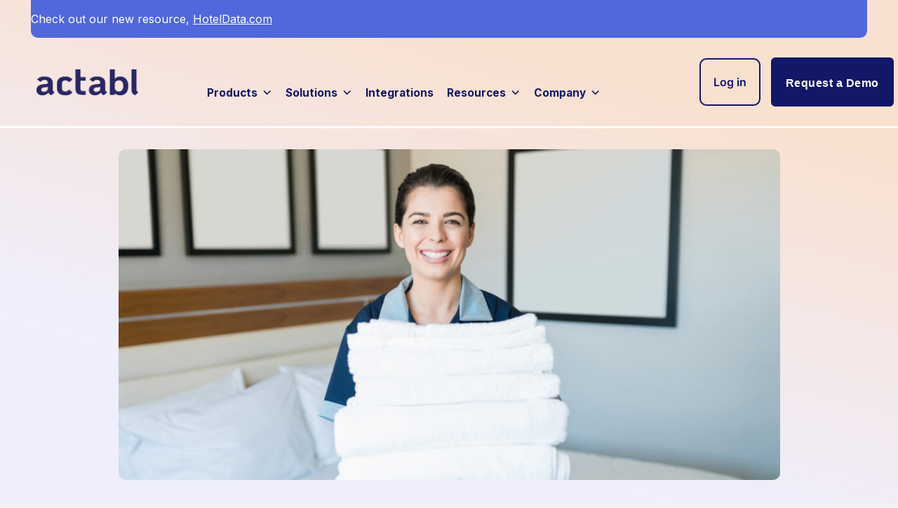

--- FILE ---
content_type: text/html; charset=UTF-8
request_url: https://actabl.com/blog/post-covid-19-hotel-housekeeping-protocol-changes/
body_size: 70962
content:
<!DOCTYPE html>
<html lang="en-US">
<head>
<meta charset="UTF-8" />
<meta name='viewport' content='width=device-width, initial-scale=1.0' />
<meta http-equiv='X-UA-Compatible' content='IE=edge' />
<link rel="profile" href="https://gmpg.org/xfn/11" />
<script type="text/javascript">
	window.dataLayer = window.dataLayer || [];

	function gtag() {
		dataLayer.push(arguments);
	}

	gtag("consent", "default", {
		ad_personalization: "denied",
		ad_storage: "denied",
		ad_user_data: "denied",
		analytics_storage: "denied",
		functionality_storage: "denied",
		personalization_storage: "denied",
		security_storage: "granted",
		wait_for_update: 500,
	});
	gtag("set", "ads_data_redaction", true);
	gtag("set", "url_passthrough", true);
</script>
<script type="text/javascript">
		(function (w, d, s, l, i) {
		w[l] = w[l] || [];
		w[l].push({'gtm.start': new Date().getTime(), event: 'gtm.js'});
		var f = d.getElementsByTagName(s)[0], j = d.createElement(s), dl = l !== 'dataLayer' ? '&l=' + l : '';
		j.async = true;
		j.src = 'https://www.googletagmanager.com/gtm.js?id=' + i + dl;
		f.parentNode.insertBefore(j, f);
	})(
		window,
		document,
		'script',
		'dataLayer',
		'GTM-NVNN9F3'
	);
</script>
<script type="text/javascript"
		id="Cookiebot"
		src="https://consent.cookiebot.com/uc.js"
		data-implementation="wp"
		data-cbid="7af8fd1d-2cd3-41a0-97d0-27496aa1f2d4"
								></script>
<meta name='robots' content='index, follow, max-image-preview:large, max-snippet:-1, max-video-preview:-1' />
	<style>img:is([sizes="auto" i], [sizes^="auto," i]) { contain-intrinsic-size: 3000px 1500px }</style>
	
	<!-- This site is optimized with the Yoast SEO Premium plugin v23.4 (Yoast SEO v26.6) - https://yoast.com/wordpress/plugins/seo/ -->
	<title>New Hotel Housekeeping Protocols &amp; Practices for COVID-19</title>
	<meta name="description" content="Learn about new hotel housekeeping protocols for COVID-19 and how your housekeeping teams can adapt these changes to keep guests and employees safe." />
	<link rel="canonical" href="https://actabl.com/blog/post-covid-19-hotel-housekeeping-protocol-changes/" />
	<meta property="og:locale" content="en_US" />
	<meta property="og:type" content="article" />
	<meta property="og:title" content="Post COVID-19 Hotel Housekeeping Protocols: 7 Ways They’ll Change" />
	<meta property="og:description" content="Learn about new hotel housekeeping protocols for COVID-19 and how your housekeeping teams can adapt these changes to keep guests and employees safe." />
	<meta property="og:url" content="https://actabl.com/blog/post-covid-19-hotel-housekeeping-protocol-changes/" />
	<meta property="og:site_name" content="Actabl" />
	<meta property="article:published_time" content="2020-06-24T17:54:00+00:00" />
	<meta property="article:modified_time" content="2023-06-14T02:39:13+00:00" />
	<meta property="og:image" content="https://actabl.com/wp-content/uploads/blog_img-69.jpg" />
	<meta property="og:image:width" content="2000" />
	<meta property="og:image:height" content="1000" />
	<meta property="og:image:type" content="image/jpeg" />
	<meta name="author" content="actabl" />
	<meta name="twitter:card" content="summary_large_image" />
	<meta name="twitter:label1" content="Written by" />
	<meta name="twitter:data1" content="actabl" />
	<meta name="twitter:label2" content="Est. reading time" />
	<meta name="twitter:data2" content="7 minutes" />
	<!-- / Yoast SEO Premium plugin. -->


<link rel='dns-prefetch' href='//js.hs-scripts.com' />
<link rel='dns-prefetch' href='//pro.fontawesome.com' />
<link rel='dns-prefetch' href='//fonts.googleapis.com' />
<link href='https://fonts.gstatic.com' crossorigin rel='preconnect' />
<link rel="alternate" type="application/rss+xml" title="Actabl &raquo; Feed" href="https://actabl.com/feed/" />
<link rel="alternate" type="application/rss+xml" title="Actabl &raquo; Comments Feed" href="https://actabl.com/comments/feed/" />
<link rel="alternate" type="application/rss+xml" title="Actabl &raquo; Post COVID-19 Hotel Housekeeping Protocols: 7 Ways They’ll Change Comments Feed" href="https://actabl.com/blog/post-covid-19-hotel-housekeeping-protocol-changes/feed/" />
<script>
window._wpemojiSettings = {"baseUrl":"https:\/\/s.w.org\/images\/core\/emoji\/16.0.1\/72x72\/","ext":".png","svgUrl":"https:\/\/s.w.org\/images\/core\/emoji\/16.0.1\/svg\/","svgExt":".svg","source":{"concatemoji":"https:\/\/actabl.com\/wp-includes\/js\/wp-emoji-release.min.js?ver=6.8.3"}};
/*! This file is auto-generated */
!function(s,n){var o,i,e;function c(e){try{var t={supportTests:e,timestamp:(new Date).valueOf()};sessionStorage.setItem(o,JSON.stringify(t))}catch(e){}}function p(e,t,n){e.clearRect(0,0,e.canvas.width,e.canvas.height),e.fillText(t,0,0);var t=new Uint32Array(e.getImageData(0,0,e.canvas.width,e.canvas.height).data),a=(e.clearRect(0,0,e.canvas.width,e.canvas.height),e.fillText(n,0,0),new Uint32Array(e.getImageData(0,0,e.canvas.width,e.canvas.height).data));return t.every(function(e,t){return e===a[t]})}function u(e,t){e.clearRect(0,0,e.canvas.width,e.canvas.height),e.fillText(t,0,0);for(var n=e.getImageData(16,16,1,1),a=0;a<n.data.length;a++)if(0!==n.data[a])return!1;return!0}function f(e,t,n,a){switch(t){case"flag":return n(e,"\ud83c\udff3\ufe0f\u200d\u26a7\ufe0f","\ud83c\udff3\ufe0f\u200b\u26a7\ufe0f")?!1:!n(e,"\ud83c\udde8\ud83c\uddf6","\ud83c\udde8\u200b\ud83c\uddf6")&&!n(e,"\ud83c\udff4\udb40\udc67\udb40\udc62\udb40\udc65\udb40\udc6e\udb40\udc67\udb40\udc7f","\ud83c\udff4\u200b\udb40\udc67\u200b\udb40\udc62\u200b\udb40\udc65\u200b\udb40\udc6e\u200b\udb40\udc67\u200b\udb40\udc7f");case"emoji":return!a(e,"\ud83e\udedf")}return!1}function g(e,t,n,a){var r="undefined"!=typeof WorkerGlobalScope&&self instanceof WorkerGlobalScope?new OffscreenCanvas(300,150):s.createElement("canvas"),o=r.getContext("2d",{willReadFrequently:!0}),i=(o.textBaseline="top",o.font="600 32px Arial",{});return e.forEach(function(e){i[e]=t(o,e,n,a)}),i}function t(e){var t=s.createElement("script");t.src=e,t.defer=!0,s.head.appendChild(t)}"undefined"!=typeof Promise&&(o="wpEmojiSettingsSupports",i=["flag","emoji"],n.supports={everything:!0,everythingExceptFlag:!0},e=new Promise(function(e){s.addEventListener("DOMContentLoaded",e,{once:!0})}),new Promise(function(t){var n=function(){try{var e=JSON.parse(sessionStorage.getItem(o));if("object"==typeof e&&"number"==typeof e.timestamp&&(new Date).valueOf()<e.timestamp+604800&&"object"==typeof e.supportTests)return e.supportTests}catch(e){}return null}();if(!n){if("undefined"!=typeof Worker&&"undefined"!=typeof OffscreenCanvas&&"undefined"!=typeof URL&&URL.createObjectURL&&"undefined"!=typeof Blob)try{var e="postMessage("+g.toString()+"("+[JSON.stringify(i),f.toString(),p.toString(),u.toString()].join(",")+"));",a=new Blob([e],{type:"text/javascript"}),r=new Worker(URL.createObjectURL(a),{name:"wpTestEmojiSupports"});return void(r.onmessage=function(e){c(n=e.data),r.terminate(),t(n)})}catch(e){}c(n=g(i,f,p,u))}t(n)}).then(function(e){for(var t in e)n.supports[t]=e[t],n.supports.everything=n.supports.everything&&n.supports[t],"flag"!==t&&(n.supports.everythingExceptFlag=n.supports.everythingExceptFlag&&n.supports[t]);n.supports.everythingExceptFlag=n.supports.everythingExceptFlag&&!n.supports.flag,n.DOMReady=!1,n.readyCallback=function(){n.DOMReady=!0}}).then(function(){return e}).then(function(){var e;n.supports.everything||(n.readyCallback(),(e=n.source||{}).concatemoji?t(e.concatemoji):e.wpemoji&&e.twemoji&&(t(e.twemoji),t(e.wpemoji)))}))}((window,document),window._wpemojiSettings);
</script>
<style id='wp-emoji-styles-inline-css'>

	img.wp-smiley, img.emoji {
		display: inline !important;
		border: none !important;
		box-shadow: none !important;
		height: 1em !important;
		width: 1em !important;
		margin: 0 0.07em !important;
		vertical-align: -0.1em !important;
		background: none !important;
		padding: 0 !important;
	}
</style>
<style id='wp-block-library-inline-css'>
:root{--wp-admin-theme-color:#007cba;--wp-admin-theme-color--rgb:0,124,186;--wp-admin-theme-color-darker-10:#006ba1;--wp-admin-theme-color-darker-10--rgb:0,107,161;--wp-admin-theme-color-darker-20:#005a87;--wp-admin-theme-color-darker-20--rgb:0,90,135;--wp-admin-border-width-focus:2px;--wp-block-synced-color:#7a00df;--wp-block-synced-color--rgb:122,0,223;--wp-bound-block-color:var(--wp-block-synced-color)}@media (min-resolution:192dpi){:root{--wp-admin-border-width-focus:1.5px}}.wp-element-button{cursor:pointer}:root{--wp--preset--font-size--normal:16px;--wp--preset--font-size--huge:42px}:root .has-very-light-gray-background-color{background-color:#eee}:root .has-very-dark-gray-background-color{background-color:#313131}:root .has-very-light-gray-color{color:#eee}:root .has-very-dark-gray-color{color:#313131}:root .has-vivid-green-cyan-to-vivid-cyan-blue-gradient-background{background:linear-gradient(135deg,#00d084,#0693e3)}:root .has-purple-crush-gradient-background{background:linear-gradient(135deg,#34e2e4,#4721fb 50%,#ab1dfe)}:root .has-hazy-dawn-gradient-background{background:linear-gradient(135deg,#faaca8,#dad0ec)}:root .has-subdued-olive-gradient-background{background:linear-gradient(135deg,#fafae1,#67a671)}:root .has-atomic-cream-gradient-background{background:linear-gradient(135deg,#fdd79a,#004a59)}:root .has-nightshade-gradient-background{background:linear-gradient(135deg,#330968,#31cdcf)}:root .has-midnight-gradient-background{background:linear-gradient(135deg,#020381,#2874fc)}.has-regular-font-size{font-size:1em}.has-larger-font-size{font-size:2.625em}.has-normal-font-size{font-size:var(--wp--preset--font-size--normal)}.has-huge-font-size{font-size:var(--wp--preset--font-size--huge)}.has-text-align-center{text-align:center}.has-text-align-left{text-align:left}.has-text-align-right{text-align:right}#end-resizable-editor-section{display:none}.aligncenter{clear:both}.items-justified-left{justify-content:flex-start}.items-justified-center{justify-content:center}.items-justified-right{justify-content:flex-end}.items-justified-space-between{justify-content:space-between}.screen-reader-text{border:0;clip-path:inset(50%);height:1px;margin:-1px;overflow:hidden;padding:0;position:absolute;width:1px;word-wrap:normal!important}.screen-reader-text:focus{background-color:#ddd;clip-path:none;color:#444;display:block;font-size:1em;height:auto;left:5px;line-height:normal;padding:15px 23px 14px;text-decoration:none;top:5px;width:auto;z-index:100000}html :where(.has-border-color){border-style:solid}html :where([style*=border-top-color]){border-top-style:solid}html :where([style*=border-right-color]){border-right-style:solid}html :where([style*=border-bottom-color]){border-bottom-style:solid}html :where([style*=border-left-color]){border-left-style:solid}html :where([style*=border-width]){border-style:solid}html :where([style*=border-top-width]){border-top-style:solid}html :where([style*=border-right-width]){border-right-style:solid}html :where([style*=border-bottom-width]){border-bottom-style:solid}html :where([style*=border-left-width]){border-left-style:solid}html :where(img[class*=wp-image-]){height:auto;max-width:100%}:where(figure){margin:0 0 1em}html :where(.is-position-sticky){--wp-admin--admin-bar--position-offset:var(--wp-admin--admin-bar--height,0px)}@media screen and (max-width:600px){html :where(.is-position-sticky){--wp-admin--admin-bar--position-offset:0px}}
</style>
<style id='classic-theme-styles-inline-css'>
/*! This file is auto-generated */
.wp-block-button__link{color:#fff;background-color:#32373c;border-radius:9999px;box-shadow:none;text-decoration:none;padding:calc(.667em + 2px) calc(1.333em + 2px);font-size:1.125em}.wp-block-file__button{background:#32373c;color:#fff;text-decoration:none}
</style>
<link rel='stylesheet' id='wp-components-css' href='https://actabl.com/wp-includes/css/dist/components/style.min.css?ver=6.8.3' media='all' />
<link rel='stylesheet' id='wp-preferences-css' href='https://actabl.com/wp-includes/css/dist/preferences/style.min.css?ver=6.8.3' media='all' />
<link rel='stylesheet' id='wp-block-editor-css' href='https://actabl.com/wp-includes/css/dist/block-editor/style.min.css?ver=6.8.3' media='all' />
<link rel='stylesheet' id='popup-maker-block-library-style-css' href='https://actabl.com/wp-content/plugins/popup-maker/dist/packages/block-library-style.css?ver=dbea705cfafe089d65f1' media='all' />
<link rel='stylesheet' id='font-awesome-5-css' href='https://pro.fontawesome.com/releases/v5.15.4/css/all.css?ver=2.9.3.1' media='all' />
<link rel='stylesheet' id='jquery-magnificpopup-css' href='https://actabl.com/wp-content/plugins/bb-plugin/css/jquery.magnificpopup.min.css?ver=2.9.3.1' media='all' />
<style id='fl-builder-layout-38-inline-css'>
.fl-builder-content *,.fl-builder-content *:before,.fl-builder-content *:after {-webkit-box-sizing: border-box;-moz-box-sizing: border-box;box-sizing: border-box;}.fl-row:before,.fl-row:after,.fl-row-content:before,.fl-row-content:after,.fl-col-group:before,.fl-col-group:after,.fl-col:before,.fl-col:after,.fl-module:not([data-accepts]):before,.fl-module:not([data-accepts]):after,.fl-module-content:before,.fl-module-content:after {display: table;content: " ";}.fl-row:after,.fl-row-content:after,.fl-col-group:after,.fl-col:after,.fl-module:not([data-accepts]):after,.fl-module-content:after {clear: both;}.fl-clear {clear: both;}.fl-row,.fl-row-content {margin-left: auto;margin-right: auto;min-width: 0;}.fl-row-content-wrap {position: relative;}.fl-builder-mobile .fl-row-bg-photo .fl-row-content-wrap {background-attachment: scroll;}.fl-row-bg-video,.fl-row-bg-video .fl-row-content,.fl-row-bg-embed,.fl-row-bg-embed .fl-row-content {position: relative;}.fl-row-bg-video .fl-bg-video,.fl-row-bg-embed .fl-bg-embed-code {bottom: 0;left: 0;overflow: hidden;position: absolute;right: 0;top: 0;}.fl-row-bg-video .fl-bg-video video,.fl-row-bg-embed .fl-bg-embed-code video {bottom: 0;left: 0px;max-width: none;position: absolute;right: 0;top: 0px;}.fl-row-bg-video .fl-bg-video video {min-width: 100%;min-height: 100%;width: auto;height: auto;}.fl-row-bg-video .fl-bg-video iframe,.fl-row-bg-embed .fl-bg-embed-code iframe {pointer-events: none;width: 100vw;height: 56.25vw; max-width: none;min-height: 100vh;min-width: 177.77vh; position: absolute;top: 50%;left: 50%;-ms-transform: translate(-50%, -50%); -webkit-transform: translate(-50%, -50%); transform: translate(-50%, -50%);}.fl-bg-video-fallback {background-position: 50% 50%;background-repeat: no-repeat;background-size: cover;bottom: 0px;left: 0px;position: absolute;right: 0px;top: 0px;}.fl-row-bg-slideshow,.fl-row-bg-slideshow .fl-row-content {position: relative;}.fl-row .fl-bg-slideshow {bottom: 0;left: 0;overflow: hidden;position: absolute;right: 0;top: 0;z-index: 0;}.fl-builder-edit .fl-row .fl-bg-slideshow * {bottom: 0;height: auto !important;left: 0;position: absolute !important;right: 0;top: 0;}.fl-row-bg-overlay .fl-row-content-wrap:after {border-radius: inherit;content: '';display: block;position: absolute;top: 0;right: 0;bottom: 0;left: 0;z-index: 0;}.fl-row-bg-overlay .fl-row-content {position: relative;z-index: 1;}.fl-row-default-height .fl-row-content-wrap,.fl-row-custom-height .fl-row-content-wrap {display: -webkit-box;display: -webkit-flex;display: -ms-flexbox;display: flex;min-height: 100vh;}.fl-row-overlap-top .fl-row-content-wrap {display: -webkit-inline-box;display: -webkit-inline-flex;display: -moz-inline-box;display: -ms-inline-flexbox;display: inline-flex;width: 100%;}.fl-row-default-height .fl-row-content-wrap,.fl-row-custom-height .fl-row-content-wrap {min-height: 0;}.fl-row-default-height .fl-row-content,.fl-row-full-height .fl-row-content,.fl-row-custom-height .fl-row-content {-webkit-box-flex: 1 1 auto; -moz-box-flex: 1 1 auto;-webkit-flex: 1 1 auto;-ms-flex: 1 1 auto;flex: 1 1 auto;}.fl-row-default-height .fl-row-full-width.fl-row-content,.fl-row-full-height .fl-row-full-width.fl-row-content,.fl-row-custom-height .fl-row-full-width.fl-row-content {max-width: 100%;width: 100%;}.fl-row-default-height.fl-row-align-center .fl-row-content-wrap,.fl-row-full-height.fl-row-align-center .fl-row-content-wrap,.fl-row-custom-height.fl-row-align-center .fl-row-content-wrap {-webkit-align-items: center;-webkit-box-align: center;-webkit-box-pack: center;-webkit-justify-content: center;-ms-flex-align: center;-ms-flex-pack: center;justify-content: center;align-items: center;}.fl-row-default-height.fl-row-align-bottom .fl-row-content-wrap,.fl-row-full-height.fl-row-align-bottom .fl-row-content-wrap,.fl-row-custom-height.fl-row-align-bottom .fl-row-content-wrap {-webkit-align-items: flex-end;-webkit-justify-content: flex-end;-webkit-box-align: end;-webkit-box-pack: end;-ms-flex-align: end;-ms-flex-pack: end;justify-content: flex-end;align-items: flex-end;}.fl-col-group-equal-height {display: flex;flex-wrap: wrap;width: 100%;}.fl-col-group-equal-height.fl-col-group-has-child-loading {flex-wrap: nowrap;}.fl-col-group-equal-height .fl-col,.fl-col-group-equal-height .fl-col-content {display: flex;flex: 1 1 auto;}.fl-col-group-equal-height .fl-col-content {flex-direction: column;flex-shrink: 1;min-width: 1px;max-width: 100%;width: 100%;}.fl-col-group-equal-height:before,.fl-col-group-equal-height .fl-col:before,.fl-col-group-equal-height .fl-col-content:before,.fl-col-group-equal-height:after,.fl-col-group-equal-height .fl-col:after,.fl-col-group-equal-height .fl-col-content:after{content: none;}.fl-col-group-nested.fl-col-group-equal-height.fl-col-group-align-top .fl-col-content,.fl-col-group-equal-height.fl-col-group-align-top .fl-col-content {justify-content: flex-start;}.fl-col-group-nested.fl-col-group-equal-height.fl-col-group-align-center .fl-col-content,.fl-col-group-equal-height.fl-col-group-align-center .fl-col-content {justify-content: center;}.fl-col-group-nested.fl-col-group-equal-height.fl-col-group-align-bottom .fl-col-content,.fl-col-group-equal-height.fl-col-group-align-bottom .fl-col-content {justify-content: flex-end;}.fl-col-group-equal-height.fl-col-group-align-center .fl-col-group {width: 100%;}.fl-col {float: left;min-height: 1px;}.fl-col-bg-overlay .fl-col-content {position: relative;}.fl-col-bg-overlay .fl-col-content:after {border-radius: inherit;content: '';display: block;position: absolute;top: 0;right: 0;bottom: 0;left: 0;z-index: 0;}.fl-col-bg-overlay .fl-module {position: relative;z-index: 2;}.single:not(.woocommerce).single-fl-builder-template .fl-content {width: 100%;}.fl-builder-layer {position: absolute;top:0;left:0;right: 0;bottom: 0;z-index: 0;pointer-events: none;overflow: hidden;}.fl-builder-shape-layer {z-index: 0;}.fl-builder-shape-layer.fl-builder-bottom-edge-layer {z-index: 1;}.fl-row-bg-overlay .fl-builder-shape-layer {z-index: 1;}.fl-row-bg-overlay .fl-builder-shape-layer.fl-builder-bottom-edge-layer {z-index: 2;}.fl-row-has-layers .fl-row-content {z-index: 1;}.fl-row-bg-overlay .fl-row-content {z-index: 2;}.fl-builder-layer > * {display: block;position: absolute;top:0;left:0;width: 100%;}.fl-builder-layer + .fl-row-content {position: relative;}.fl-builder-layer .fl-shape {fill: #aaa;stroke: none;stroke-width: 0;width:100%;}@supports (-webkit-touch-callout: inherit) {.fl-row.fl-row-bg-parallax .fl-row-content-wrap,.fl-row.fl-row-bg-fixed .fl-row-content-wrap {background-position: center !important;background-attachment: scroll !important;}}@supports (-webkit-touch-callout: none) {.fl-row.fl-row-bg-fixed .fl-row-content-wrap {background-position: center !important;background-attachment: scroll !important;}}.fl-clearfix:before,.fl-clearfix:after {display: table;content: " ";}.fl-clearfix:after {clear: both;}.sr-only {position: absolute;width: 1px;height: 1px;padding: 0;overflow: hidden;clip: rect(0,0,0,0);white-space: nowrap;border: 0;}.fl-builder-content a.fl-button,.fl-builder-content a.fl-button:visited {border-radius: 4px;-moz-border-radius: 4px;-webkit-border-radius: 4px;display: inline-block;font-size: 16px;font-weight: normal;line-height: 18px;padding: 12px 24px;text-decoration: none;text-shadow: none;}.fl-builder-content .fl-button:hover {text-decoration: none;}.fl-builder-content .fl-button:active {position: relative;top: 1px;}.fl-builder-content .fl-button-width-full .fl-button {display: block;text-align: center;}.fl-builder-content .fl-button-width-custom .fl-button {display: inline-block;text-align: center;max-width: 100%;}.fl-builder-content .fl-button-left {text-align: left;}.fl-builder-content .fl-button-center {text-align: center;}.fl-builder-content .fl-button-right {text-align: right;}.fl-builder-content .fl-button i {font-size: 1.3em;height: auto;margin-right:8px;vertical-align: middle;width: auto;}.fl-builder-content .fl-button i.fl-button-icon-after {margin-left: 8px;margin-right: 0;}.fl-builder-content .fl-button-has-icon .fl-button-text {vertical-align: middle;}.fl-icon-wrap {display: inline-block;}.fl-icon {display: table-cell;vertical-align: middle;}.fl-icon a {text-decoration: none;}.fl-icon i {float: right;height: auto;width: auto;}.fl-icon i:before {border: none !important;height: auto;width: auto;}.fl-icon-text {display: table-cell;text-align: left;padding-left: 15px;vertical-align: middle;}.fl-icon-text-empty {display: none;}.fl-icon-text *:last-child {margin: 0 !important;padding: 0 !important;}.fl-icon-text a {text-decoration: none;}.fl-icon-text span {display: block;}.fl-icon-text span.mce-edit-focus {min-width: 1px;}.fl-module img {max-width: 100%;}.fl-photo {line-height: 0;position: relative;}.fl-photo-align-left {text-align: left;}.fl-photo-align-center {text-align: center;}.fl-photo-align-right {text-align: right;}.fl-photo-content {display: inline-block;line-height: 0;position: relative;max-width: 100%;}.fl-photo-img-svg {width: 100%;}.fl-photo-content img {display: inline;height: auto;max-width: 100%;}.fl-photo-crop-circle img {-webkit-border-radius: 100%;-moz-border-radius: 100%;border-radius: 100%;}.fl-photo-caption {font-size: 13px;line-height: 18px;overflow: hidden;text-overflow: ellipsis;}.fl-photo-caption-below {padding-bottom: 20px;padding-top: 10px;}.fl-photo-caption-hover {background: rgba(0,0,0,0.7);bottom: 0;color: #fff;left: 0;opacity: 0;filter: alpha(opacity = 0);padding: 10px 15px;position: absolute;right: 0;-webkit-transition:opacity 0.3s ease-in;-moz-transition:opacity 0.3s ease-in;transition:opacity 0.3s ease-in;}.fl-photo-content:hover .fl-photo-caption-hover {opacity: 100;filter: alpha(opacity = 100);}.fl-builder-pagination,.fl-builder-pagination-load-more {padding: 40px 0;}.fl-builder-pagination ul.page-numbers {list-style: none;margin: 0;padding: 0;text-align: center;}.fl-builder-pagination li {display: inline-block;list-style: none;margin: 0;padding: 0;}.fl-builder-pagination li a.page-numbers,.fl-builder-pagination li span.page-numbers {border: 1px solid #e6e6e6;display: inline-block;padding: 5px 10px;margin: 0 0 5px;}.fl-builder-pagination li a.page-numbers:hover,.fl-builder-pagination li span.current {background: #f5f5f5;text-decoration: none;}.fl-slideshow,.fl-slideshow * {-webkit-box-sizing: content-box;-moz-box-sizing: content-box;box-sizing: content-box;}.fl-slideshow .fl-slideshow-image img {max-width: none !important;}.fl-slideshow-social {line-height: 0 !important;}.fl-slideshow-social * {margin: 0 !important;}.fl-builder-content .bx-wrapper .bx-viewport {background: transparent;border: none;box-shadow: none;-moz-box-shadow: none;-webkit-box-shadow: none;left: 0;}.mfp-wrap button.mfp-arrow,.mfp-wrap button.mfp-arrow:active,.mfp-wrap button.mfp-arrow:hover,.mfp-wrap button.mfp-arrow:focus {background: transparent !important;border: none !important;outline: none;position: absolute;top: 50%;box-shadow: none !important;-moz-box-shadow: none !important;-webkit-box-shadow: none !important;}.mfp-wrap .mfp-close,.mfp-wrap .mfp-close:active,.mfp-wrap .mfp-close:hover,.mfp-wrap .mfp-close:focus {background: transparent !important;border: none !important;outline: none;position: absolute;top: 0;box-shadow: none !important;-moz-box-shadow: none !important;-webkit-box-shadow: none !important;}.admin-bar .mfp-wrap .mfp-close,.admin-bar .mfp-wrap .mfp-close:active,.admin-bar .mfp-wrap .mfp-close:hover,.admin-bar .mfp-wrap .mfp-close:focus {top: 32px!important;}img.mfp-img {padding: 0;}.mfp-counter {display: none;}.mfp-wrap .mfp-preloader.fa {font-size: 30px;}.fl-form-field {margin-bottom: 15px;}.fl-form-field input.fl-form-error {border-color: #DD6420;}.fl-form-error-message {clear: both;color: #DD6420;display: none;padding-top: 8px;font-size: 12px;font-weight: lighter;}.fl-form-button-disabled {opacity: 0.5;}.fl-animation {opacity: 0;}body.fl-no-js .fl-animation {opacity: 1;}.fl-builder-preview .fl-animation,.fl-builder-edit .fl-animation,.fl-animated {opacity: 1;}.fl-animated {animation-fill-mode: both;-webkit-animation-fill-mode: both;}.fl-button.fl-button-icon-animation i {width: 0 !important;opacity: 0;-ms-filter: "alpha(opacity=0)";transition: all 0.2s ease-out;-webkit-transition: all 0.2s ease-out;}.fl-button.fl-button-icon-animation:hover i {opacity: 1! important;-ms-filter: "alpha(opacity=100)";}.fl-button.fl-button-icon-animation i.fl-button-icon-after {margin-left: 0px !important;}.fl-button.fl-button-icon-animation:hover i.fl-button-icon-after {margin-left: 10px !important;}.fl-button.fl-button-icon-animation i.fl-button-icon-before {margin-right: 0 !important;}.fl-button.fl-button-icon-animation:hover i.fl-button-icon-before {margin-right: 20px !important;margin-left: -10px;}@media (max-width: 1352px) {}@media (max-width: 1260px) { .fl-col-group.fl-col-group-medium-reversed {display: -webkit-flex;display: flex;-webkit-flex-wrap: wrap-reverse;flex-wrap: wrap-reverse;flex-direction: row-reverse;} }@media (max-width: 768px) { .fl-row-content-wrap {background-attachment: scroll !important;}.fl-row-bg-parallax .fl-row-content-wrap {background-attachment: scroll !important;background-position: center center !important;}.fl-col-group.fl-col-group-equal-height {display: block;}.fl-col-group.fl-col-group-equal-height.fl-col-group-custom-width {display: -webkit-box;display: -webkit-flex;display: flex;}.fl-col-group.fl-col-group-responsive-reversed {display: -webkit-flex;display: flex;-webkit-flex-wrap: wrap-reverse;flex-wrap: wrap-reverse;flex-direction: row-reverse;}.fl-col-group.fl-col-group-responsive-reversed .fl-col:not(.fl-col-small-custom-width) {flex-basis: 100%;width: 100% !important;}.fl-col-group.fl-col-group-medium-reversed:not(.fl-col-group-responsive-reversed) {display: unset;display: unset;-webkit-flex-wrap: unset;flex-wrap: unset;flex-direction: unset;}.fl-col {clear: both;float: none;margin-left: auto;margin-right: auto;width: auto !important;}.fl-col-small:not(.fl-col-small-full-width) {max-width: 400px;}.fl-block-col-resize {display:none;}.fl-row[data-node] .fl-row-content-wrap {margin: 0;padding-left: 0;padding-right: 0;}.fl-row[data-node] .fl-bg-video,.fl-row[data-node] .fl-bg-slideshow {left: 0;right: 0;}.fl-col[data-node] .fl-col-content {margin: 0;padding-left: 0;padding-right: 0;} }@media (min-width: 1353px) {html .fl-visible-large:not(.fl-visible-desktop),html .fl-visible-medium:not(.fl-visible-desktop),html .fl-visible-mobile:not(.fl-visible-desktop) {display: none;}}@media (min-width: 1261px) and (max-width: 1352px) {html .fl-visible-desktop:not(.fl-visible-large),html .fl-visible-medium:not(.fl-visible-large),html .fl-visible-mobile:not(.fl-visible-large) {display: none;}}@media (min-width: 769px) and (max-width: 1260px) {html .fl-visible-desktop:not(.fl-visible-medium),html .fl-visible-large:not(.fl-visible-medium),html .fl-visible-mobile:not(.fl-visible-medium) {display: none;}}@media (max-width: 768px) {html .fl-visible-desktop:not(.fl-visible-mobile),html .fl-visible-large:not(.fl-visible-mobile),html .fl-visible-medium:not(.fl-visible-mobile) {display: none;}}.fl-col-content {display: flex;flex-direction: column;}.fl-row-fixed-width {max-width: 1352px;}.fl-row-content-wrap {margin-top: 0px;margin-right: 44px;margin-bottom: 0px;margin-left: 44px;padding-top: 0px;padding-right: 0px;padding-bottom: 0px;padding-left: 0px;}.fl-module-content, .fl-module:where(.fl-module:not(:has(> .fl-module-content))) {margin-top: 0px;margin-right: 0px;margin-bottom: 0px;margin-left: 0px;}@media(max-width: 768px) {.fl-row[data-node] > .fl-row-content-wrap {margin-right: 23px;margin-left: 23px;}}.fl-node-keg58bzmu1ah {color: #ffffff;}.fl-builder-content .fl-node-keg58bzmu1ah *:not(input):not(textarea):not(select):not(a):not(h1):not(h2):not(h3):not(h4):not(h5):not(h6):not(.fl-menu-mobile-toggle) {color: inherit;}.fl-builder-content .fl-node-keg58bzmu1ah a {color: #ffffff;}.fl-builder-content .fl-node-keg58bzmu1ah a:hover {color: #ffffff;}.fl-builder-content .fl-node-keg58bzmu1ah h1,.fl-builder-content .fl-node-keg58bzmu1ah h2,.fl-builder-content .fl-node-keg58bzmu1ah h3,.fl-builder-content .fl-node-keg58bzmu1ah h4,.fl-builder-content .fl-node-keg58bzmu1ah h5,.fl-builder-content .fl-node-keg58bzmu1ah h6,.fl-builder-content .fl-node-keg58bzmu1ah h1 a,.fl-builder-content .fl-node-keg58bzmu1ah h2 a,.fl-builder-content .fl-node-keg58bzmu1ah h3 a,.fl-builder-content .fl-node-keg58bzmu1ah h4 a,.fl-builder-content .fl-node-keg58bzmu1ah h5 a,.fl-builder-content .fl-node-keg58bzmu1ah h6 a {color: #ffffff;}.fl-node-keg58bzmu1ah > .fl-row-content-wrap {border-style: none;border-width: 0;background-clip: border-box;border-top-width: 1px;border-right-width: 0px;border-bottom-width: 1px;border-left-width: 0px;}@media ( max-width: 768px ) { .fl-node-keg58bzmu1ah.fl-row > .fl-row-content-wrap {margin-right:25px;margin-left:25px;}}.fl-node-27nxfayzd83t > .fl-row-content-wrap {border-style: solid;border-width: 0;background-clip: border-box;border-color: #ffffff;border-top-width: 0px;border-right-width: 0px;border-bottom-width: 3px;border-left-width: 0px;}.fl-node-27nxfayzd83t .fl-row-content {max-width: 1352px;} .fl-node-27nxfayzd83t > .fl-row-content-wrap {margin-right:0px;margin-bottom:40px;margin-left:0px;} .fl-node-27nxfayzd83t > .fl-row-content-wrap {padding-top:20px;padding-right:44px;padding-bottom:20px;padding-left:44px;}.fl-node-tfauvpn01qoh > .fl-row-content-wrap {border-style: solid;border-width: 0;background-clip: border-box;border-color: #ffffff;border-top-width: 0px;border-right-width: 0px;border-bottom-width: 3px;border-left-width: 0px;}.fl-node-tfauvpn01qoh .fl-row-content {max-width: 1352px;} .fl-node-tfauvpn01qoh > .fl-row-content-wrap {margin-right:0px;margin-bottom:30px;margin-left:0px;} .fl-node-tfauvpn01qoh > .fl-row-content-wrap {padding-top:20px;padding-right:44px;padding-bottom:20px;padding-left:44px;}.fl-node-hs9foxn7bp86 > .fl-row-content-wrap {border-style: solid;border-width: 0;background-clip: border-box;border-color: #ffffff;border-top-width: 0px;border-right-width: 0px;border-bottom-width: 3px;border-left-width: 0px;} .fl-node-hs9foxn7bp86 > .fl-row-content-wrap {margin-right:0px;margin-bottom:30px;margin-left:0px;}@media ( max-width: 1260px ) { .fl-node-hs9foxn7bp86.fl-row > .fl-row-content-wrap {margin-top:6px;}} .fl-node-hs9foxn7bp86 > .fl-row-content-wrap {padding-top:20px;padding-right:44px;padding-bottom:20px;padding-left:44px;}@media ( max-width: 1260px ) { .fl-node-hs9foxn7bp86.fl-row > .fl-row-content-wrap {padding-top:0px;}}.fl-node-fs9mxv3hcolu.fl-row-full-height > .fl-row-content-wrap,.fl-node-fs9mxv3hcolu.fl-row-custom-height > .fl-row-content-wrap {display: -webkit-box;display: -webkit-flex;display: -ms-flexbox;display: flex;}.fl-node-fs9mxv3hcolu.fl-row-full-height > .fl-row-content-wrap {min-height: 100vh;}.fl-node-fs9mxv3hcolu.fl-row-custom-height > .fl-row-content-wrap {min-height: 0;}.fl-builder-edit .fl-node-fs9mxv3hcolu.fl-row-full-height > .fl-row-content-wrap {min-height: calc( 100vh - 48px );}@media all and (width: 768px) and (height: 1024px) and (orientation:portrait){.fl-node-fs9mxv3hcolu.fl-row-full-height > .fl-row-content-wrap {min-height: 1024px;}}@media all and (width: 1024px) and (height: 768px) and (orientation:landscape){.fl-node-fs9mxv3hcolu.fl-row-full-height > .fl-row-content-wrap {min-height: 768px;}}@media screen and (aspect-ratio: 40/71) {.fl-node-fs9mxv3hcolu.fl-row-full-height > .fl-row-content-wrap {min-height: 500px;}}.fl-node-fs9mxv3hcolu > .fl-row-content-wrap {border-style: solid;border-width: 0;background-clip: border-box;border-color: #ffffff;border-top-width: 0px;border-right-width: 0px;border-bottom-width: 3px;border-left-width: 0px;}.fl-node-fs9mxv3hcolu.fl-row-custom-height > .fl-row-content-wrap {min-height: 90px;} .fl-node-fs9mxv3hcolu > .fl-row-content-wrap {margin-right:25px;margin-left:25px;}@media ( max-width: 768px ) { .fl-node-fs9mxv3hcolu.fl-row > .fl-row-content-wrap {margin-top:10px;margin-right:23px;margin-left:23px;}}@media ( max-width: 768px ) { .fl-node-fs9mxv3hcolu.fl-row > .fl-row-content-wrap {padding-right:0px;padding-left:0px;}}.fl-node-vp1oqrgb24hd.fl-row-full-height > .fl-row-content-wrap,.fl-node-vp1oqrgb24hd.fl-row-custom-height > .fl-row-content-wrap {display: -webkit-box;display: -webkit-flex;display: -ms-flexbox;display: flex;}.fl-node-vp1oqrgb24hd.fl-row-full-height > .fl-row-content-wrap {min-height: 100vh;}.fl-node-vp1oqrgb24hd.fl-row-custom-height > .fl-row-content-wrap {min-height: 0;}.fl-builder-edit .fl-node-vp1oqrgb24hd.fl-row-full-height > .fl-row-content-wrap {min-height: calc( 100vh - 48px );}@media all and (width: 768px) and (height: 1024px) and (orientation:portrait){.fl-node-vp1oqrgb24hd.fl-row-full-height > .fl-row-content-wrap {min-height: 1024px;}}@media all and (width: 1024px) and (height: 768px) and (orientation:landscape){.fl-node-vp1oqrgb24hd.fl-row-full-height > .fl-row-content-wrap {min-height: 768px;}}@media screen and (aspect-ratio: 40/71) {.fl-node-vp1oqrgb24hd.fl-row-full-height > .fl-row-content-wrap {min-height: 500px;}}.fl-node-vp1oqrgb24hd > .fl-row-content-wrap {border-style: solid;border-width: 0;background-clip: border-box;border-color: #ffffff;border-top-width: 0px;border-right-width: 0px;border-bottom-width: 3px;border-left-width: 0px;}.fl-node-vp1oqrgb24hd.fl-row-custom-height > .fl-row-content-wrap {min-height: 80px;} .fl-node-vp1oqrgb24hd > .fl-row-content-wrap {margin-right:25px;margin-left:25px;}@media ( max-width: 768px ) { .fl-node-vp1oqrgb24hd.fl-row > .fl-row-content-wrap {margin-top:10px;margin-right:23px;margin-left:23px;}}@media ( max-width: 768px ) { .fl-node-vp1oqrgb24hd.fl-row > .fl-row-content-wrap {padding-right:0px;padding-left:0px;}}.fl-node-1tc3dfkirjlo {width: 100%;}.fl-node-1tc3dfkirjlo > .fl-col-content {border-top-width: 1px;border-right-width: 1px;border-bottom-width: 1px;border-left-width: 1px;}@media ( max-width: 768px ) { .fl-node-1tc3dfkirjlo.fl-col > .fl-col-content {margin-right:25px;margin-left:25px;}}.fl-node-uze9aylj8koi {width: 13%;}.fl-node-uze9aylj8koi > .fl-col-content {background-image: url(https://actabl.com/wp-content/uploads/Component-27-–-4.png);background-repeat: no-repeat;background-position: center center;background-attachment: scroll;background-size: contain;} .fl-node-uze9aylj8koi > .fl-col-content {margin-top:5%;margin-right:5%;margin-bottom:5%;margin-left:5%;}.fl-node-3kcvqe8zu6yl {width: 13%;}.fl-node-3kcvqe8zu6yl > .fl-col-content {background-image: url(https://actabl.com/wp-content/uploads/Component-27-–-4.png);background-repeat: no-repeat;background-position: center center;background-attachment: scroll;background-size: contain;} .fl-node-3kcvqe8zu6yl > .fl-col-content {margin-top:5%;margin-right:5%;margin-bottom:5%;margin-left:5%;}.fl-node-84jzk5v1fl0s {width: 10%;}.fl-node-84jzk5v1fl0s > .fl-col-content {background-image: url(https://actabl.com/wp-content/uploads/Component-27-–-4.png);background-repeat: no-repeat;background-position: center center;background-attachment: scroll;background-size: contain;} .fl-node-84jzk5v1fl0s > .fl-col-content {margin-top:5%;margin-right:5%;margin-bottom:5%;margin-left:5%;}.fl-node-6mc0xda537oy {width: 100%;}@media(max-width: 768px) {.fl-builder-content .fl-node-6mc0xda537oy {width: 100% !important;max-width: none;clear: none;float: left;}}@media ( max-width: 768px ) { .fl-node-6mc0xda537oy.fl-col > .fl-col-content {margin-top:20px;margin-right:0px;margin-left:0px;}}@media ( max-width: 768px ) { .fl-node-6mc0xda537oy.fl-col > .fl-col-content {padding-right:0px;padding-left:0px;}}.fl-node-l4ko5urf2vxg {width: 100%;}.fl-node-nlsxr35vgwqd {width: 54%;}@media(max-width: 1352px) {.fl-builder-content .fl-node-nlsxr35vgwqd {width: 64% !important;max-width: none;-webkit-box-flex: 0 1 auto;-moz-box-flex: 0 1 auto;-webkit-flex: 0 1 auto;-ms-flex: 0 1 auto;flex: 0 1 auto;}}.fl-node-ydl9q8gihone {width: 68%;}@media(max-width: 1352px) {.fl-builder-content .fl-node-ydl9q8gihone {width: 60% !important;max-width: none;-webkit-box-flex: 0 1 auto;-moz-box-flex: 0 1 auto;-webkit-flex: 0 1 auto;-ms-flex: 0 1 auto;flex: 0 1 auto;}}@media ( max-width: 1352px ) { .fl-node-ydl9q8gihone.fl-col > .fl-col-content {margin-top:22px;}}.fl-node-62etwhd4iqug {width: 72%;}.fl-node-lpbznhj745oi {width: 8%;}@media(max-width: 1260px) {.fl-builder-content .fl-node-lpbznhj745oi {width: 8% !important;max-width: none;-webkit-box-flex: 0 1 auto;-moz-box-flex: 0 1 auto;-webkit-flex: 0 1 auto;-ms-flex: 0 1 auto;flex: 0 1 auto;}}@media(max-width: 768px) {.fl-builder-content .fl-node-lpbznhj745oi {width: 20% !important;max-width: none;clear: none;float: left;}}.fl-node-j2ei5q1cfp0s {width: 22%;}@media(max-width: 1352px) {.fl-builder-content .fl-node-j2ei5q1cfp0s {width: 24% !important;max-width: none;-webkit-box-flex: 0 1 auto;-moz-box-flex: 0 1 auto;-webkit-flex: 0 1 auto;-ms-flex: 0 1 auto;flex: 0 1 auto;}}.fl-node-pylkgxsj79ou {width: 8%;}@media(max-width: 1352px) {.fl-builder-content .fl-node-pylkgxsj79ou {width: 28% !important;max-width: none;-webkit-box-flex: 0 1 auto;-moz-box-flex: 0 1 auto;-webkit-flex: 0 1 auto;-ms-flex: 0 1 auto;flex: 0 1 auto;}}.fl-node-s962y1bdghpt {width: 10%;}.fl-node-u6xropnfcb8h {width: 11%;}.fl-node-rie9u4p3f2xk {width: 10%;}@media(max-width: 1260px) {.fl-builder-content .fl-node-rie9u4p3f2xk {width: 8% !important;max-width: none;-webkit-box-flex: 0 1 auto;-moz-box-flex: 0 1 auto;-webkit-flex: 0 1 auto;-ms-flex: 0 1 auto;flex: 0 1 auto;}}@media(max-width: 768px) {.fl-builder-content .fl-node-rie9u4p3f2xk {width: 20% !important;max-width: none;clear: none;float: left;}}.fl-builder-content .fl-rich-text strong {font-weight: bold;}.fl-module.fl-rich-text p:last-child {margin-bottom: 0;}.fl-builder-edit .fl-module.fl-rich-text p:not(:has(~ *:not(.fl-block-overlay))) {margin-bottom: 0;}.fl-builder-content .fl-node-jsbm2o5zhilv .fl-rich-text, .fl-builder-content .fl-node-jsbm2o5zhilv .fl-rich-text *:not(b, strong) {text-align: center;} .fl-node-jsbm2o5zhilv > .fl-module-content {margin-top:0px;margin-right:0px;margin-bottom:0px;margin-left:0px;}@media ( max-width: 768px ) { .fl-node-jsbm2o5zhilv.fl-module > .fl-module-content {margin-right:15px;margin-left:15px;}} .fl-node-59h81ynzigxt > .fl-module-content {margin-left:20px;}@media (max-width: 768px) { .fl-node-59h81ynzigxt > .fl-module-content { margin-left:0px; } }.fl-button-group-layout-horizontal .fl-button-group-buttons,.fl-button-group-layout-horizontal.fl-button-group-buttons {display: flex;flex-wrap: wrap;}.fl-button-group-layout-horizontal .fl-button-wrap {display: inline-block;}.fl-button-group-layout-vertical .fl-button-group-buttons,.fl-button-group-layout-vertical.fl-button-group-buttons {display: block;}.fl-button-group-layout-vertical .fl-button-wrap {display: block;}.fl-node-b74xac81s2p6 .fl-button-group-layout-vertical .fl-button-group-buttons a.fl-button,.fl-node-b74xac81s2p6 .fl-button-group-layout-horizontal .fl-button-group-buttons a.fl-button {width: px;}.fl-node-b74xac81s2p6 .fl-button-group-layout-horizontal .fl-button-group-buttons {justify-content: flex-end}.fl-builder-content .fl-node-b74xac81s2p6 .fl-button-group a.fl-button > span,.fl-builder-content .fl-node-b74xac81s2p6 .fl-button-group a.fl-button > i {color: #131768;}.fl-builder-content .fl-node-b74xac81s2p6 .fl-button-group a.fl-button:hover > span,.fl-builder-content .fl-node-b74xac81s2p6 .fl-button-group a.fl-button:focus > span,.fl-builder-content .fl-node-b74xac81s2p6 .fl-button-group a.fl-button:hover > i,.fl-builder-content .fl-node-b74xac81s2p6 .fl-button-group a.fl-button:focus > i {color: #ffffff;}.fl-builder-content .fl-node-b74xac81s2p6 .fl-button-group .fl-button-group-buttons a.fl-button:hover,.fl-builder-content .fl-node-b74xac81s2p6 .fl-button-group .fl-button-group-buttons a.fl-button:focus {background: #131768;}#fl-button-group-button-b74xac81s2p6-0 a.fl-button > span,#fl-button-group-button-b74xac81s2p6-0 a.fl-button > i {color: #131768;}#fl-button-group-button-b74xac81s2p6-0 a.fl-button:hover > span,#fl-button-group-button-b74xac81s2p6-0 a.fl-button:focus > span,#fl-button-group-button-b74xac81s2p6-0 a.fl-button:hover > i,#fl-button-group-button-b74xac81s2p6-0 a.fl-button:focus > i {color: #ffffff;}#fl-button-group-button-b74xac81s2p6-0 a.fl-button {background: rgba(255,0,0,0);}#fl-button-group-button-b74xac81s2p6-0 a.fl-button:hover,#fl-button-group-button-b74xac81s2p6-0 a.fl-button:focus {background: #131768;}#fl-button-group-button-b74xac81s2p6-0 a.fl-button:hover {border-color: #131768;}.fl-builder-content .fl-node-b74xac81s2p6 .fl-button,.fl-builder-content .fl-node-b74xac81s2p6 .fl-button * {transition: none;-moz-transition: none;-webkit-transition: none;-o-transition: none;}.fl-node-b74xac81s2p6 .fl-button-group-layout-vertical .fl-button-group-buttons .fl-button-group-button .fl-button-wrap {text-align: right;}.fl-node-b74xac81s2p6 .fl-button-group-layout-horizontal .fl-button-group-buttons {justify-content: flex-end;}.fl-builder-content .fl-node-b74xac81s2p6 .fl-button-group .fl-button-group-buttons .fl-button-group-button {padding-top: 0px;padding-right: 0px;padding-bottom: 0px;padding-left: 20px;}.fl-builder-content .fl-node-b74xac81s2p6 .fl-button-group .fl-button-group-buttons .fl-button-group-button a.fl-button {padding-bottom: 0px;}.fl-builder-content .fl-node-b74xac81s2p6 .fl-button-group .fl-button-group-buttons {padding-bottom: 0px;}.fl-builder-content .fl-node-b74xac81s2p6 .fl-button-group .fl-button-group-buttons a.fl-button {border-style: solid;border-width: 0;background-clip: border-box;border-color: #070b5c;border-top-width: 2px;border-right-width: 2px;border-bottom-width: 2px;border-left-width: 2px;border-top-left-radius: 10px;border-top-right-radius: 10px;border-bottom-left-radius: 10px;border-bottom-right-radius: 10px;}.fl-builder-content .fl-node-b74xac81s2p6 .fl-button-group .fl-button-group-buttons a.fl-button:hover {border-style: solid;border-width: 0;background-clip: border-box;border-color: #070b5c;border-top-width: 2px;border-right-width: 2px;border-bottom-width: 2px;border-left-width: 2px;border-top-left-radius: 10px;border-top-right-radius: 10px;border-bottom-left-radius: 10px;border-bottom-right-radius: 10px;}#fl-button-group-button-b74xac81s2p6-0 a.fl-button {padding-top: 21px;padding-right: 18px;padding-bottom: 21px;padding-left: 18px;border-style: solid;border-width: 0;background-clip: border-box;border-color: #131768;border-top-width: 2px;border-right-width: 2px;border-bottom-width: 2px;border-left-width: 2px;}@media(max-width: 768px) {.fl-builder-content .fl-node-b74xac81s2p6 .fl-button-group .fl-button-group-buttons .fl-button-group-button {padding-top: 5px;padding-right: 5px;padding-bottom: 5px;padding-left: 5px;}} .fl-node-b74xac81s2p6 > .fl-module-content {margin-right:15px;}@media (max-width: 768px) { .fl-node-b74xac81s2p6 > .fl-module-content { margin-right:0px; } } .fl-node-b4lp7idzekwa > .fl-module-content {margin-left:20px;}@media (max-width: 768px) { .fl-node-b4lp7idzekwa > .fl-module-content { margin-left:0px; } } .fl-node-uyrnjamfe602 > .fl-module-content {margin-left:20px;}@media (max-width: 768px) { .fl-node-uyrnjamfe602 > .fl-module-content { margin-left:0px; } }.fl-node-91mu3hjcw8oi .fl-button-group-layout-vertical .fl-button-group-buttons a.fl-button,.fl-node-91mu3hjcw8oi .fl-button-group-layout-horizontal .fl-button-group-buttons a.fl-button {width: 100%;}.fl-node-91mu3hjcw8oi .fl-button-group-layout-horizontal .fl-button-group-buttons {justify-content: flex-end}.fl-builder-content .fl-node-91mu3hjcw8oi .fl-button-group a.fl-button > span,.fl-builder-content .fl-node-91mu3hjcw8oi .fl-button-group a.fl-button > i {color: #131768;}.fl-builder-content .fl-node-91mu3hjcw8oi .fl-button-group a.fl-button:hover > span,.fl-builder-content .fl-node-91mu3hjcw8oi .fl-button-group a.fl-button:focus > span,.fl-builder-content .fl-node-91mu3hjcw8oi .fl-button-group a.fl-button:hover > i,.fl-builder-content .fl-node-91mu3hjcw8oi .fl-button-group a.fl-button:focus > i {color: #ffffff;}.fl-builder-content .fl-node-91mu3hjcw8oi .fl-button-group .fl-button-group-buttons a.fl-button:hover,.fl-builder-content .fl-node-91mu3hjcw8oi .fl-button-group .fl-button-group-buttons a.fl-button:focus {background: #131768;}#fl-button-group-button-91mu3hjcw8oi-0 a.fl-button > span,#fl-button-group-button-91mu3hjcw8oi-0 a.fl-button > i {color: #131768;}#fl-button-group-button-91mu3hjcw8oi-0 a.fl-button:hover > span,#fl-button-group-button-91mu3hjcw8oi-0 a.fl-button:focus > span,#fl-button-group-button-91mu3hjcw8oi-0 a.fl-button:hover > i,#fl-button-group-button-91mu3hjcw8oi-0 a.fl-button:focus > i {color: #ffffff;}#fl-button-group-button-91mu3hjcw8oi-0 a.fl-button {background: rgba(255,0,0,0);}#fl-button-group-button-91mu3hjcw8oi-0 a.fl-button:hover,#fl-button-group-button-91mu3hjcw8oi-0 a.fl-button:focus {background: #131768;}#fl-button-group-button-91mu3hjcw8oi-0 a.fl-button:hover {border-color: #131768;}.fl-builder-content .fl-node-91mu3hjcw8oi .fl-button,.fl-builder-content .fl-node-91mu3hjcw8oi .fl-button * {transition: none;-moz-transition: none;-webkit-transition: none;-o-transition: none;}.fl-node-91mu3hjcw8oi .fl-button-group-layout-vertical .fl-button-group-buttons .fl-button-group-button .fl-button-wrap {text-align: right;}.fl-node-91mu3hjcw8oi .fl-button-group-layout-horizontal .fl-button-group-buttons {justify-content: flex-end;}.fl-builder-content .fl-node-91mu3hjcw8oi .fl-button-group .fl-button-group-buttons .fl-button-group-button {padding-top: 0px;padding-right: 0px;padding-bottom: 0px;padding-left: 0px;}.fl-builder-content .fl-node-91mu3hjcw8oi .fl-button-group .fl-button-group-buttons {padding-top: 0px;padding-right: 0px;padding-bottom: 0px;padding-left: 0px;}.fl-builder-content .fl-node-91mu3hjcw8oi .fl-button-group .fl-button-group-buttons a.fl-button {border-color: #070b5c;border-top-width: 2px;border-right-width: 2px;border-bottom-width: 2px;border-left-width: 2px;border-top-left-radius: 10px;border-top-right-radius: 10px;border-bottom-left-radius: 10px;border-bottom-right-radius: 10px;}.fl-builder-content .fl-node-91mu3hjcw8oi .fl-button-group .fl-button-group-buttons a.fl-button:hover {border-color: #070b5c;border-top-width: 2px;border-right-width: 2px;border-bottom-width: 2px;border-left-width: 2px;border-top-left-radius: 10px;border-top-right-radius: 10px;border-bottom-left-radius: 10px;border-bottom-right-radius: 10px;}#fl-button-group-button-91mu3hjcw8oi-0 a.fl-button {padding-top: 20px;padding-right: 18px;padding-bottom: 20px;padding-left: 18px;border-style: solid;border-width: 0;background-clip: border-box;border-color: #131768;border-top-width: 2px;border-right-width: 2px;border-bottom-width: 2px;border-left-width: 2px;}@media(max-width: 768px) {.fl-builder-content .fl-node-91mu3hjcw8oi .fl-button-group .fl-button-group-buttons .fl-button-group-button {padding-top: 5px;padding-right: 5px;padding-bottom: 5px;padding-left: 5px;}} .fl-node-91mu3hjcw8oi > .fl-module-content {margin-right:15px;margin-left:0px;}@media (max-width: 768px) { .fl-node-91mu3hjcw8oi > .fl-module-content { margin-right:0px; } }img.mfp-img {padding-bottom: 40px !important;}.fl-builder-edit .fl-fill-container img {transition: object-position .5s;}.fl-fill-container :is(.fl-module-content, .fl-photo, .fl-photo-content, img) {height: 100% !important;width: 100% !important;}@media (max-width: 768px) { .fl-photo-content,.fl-photo-img {max-width: 100%;} }.fl-node-xg9b651ap7m3, .fl-node-xg9b651ap7m3 .fl-photo {text-align: left;}.fl-node-xg9b651ap7m3 .fl-photo-content, .fl-node-xg9b651ap7m3 .fl-photo-img {width: 160px;} .fl-node-xg9b651ap7m3 > .fl-module-content {margin-top:0px;margin-right:0px;margin-bottom:0px;margin-left:0px;}.fl-node-0rf243v9uih5, .fl-node-0rf243v9uih5 .fl-photo {text-align: left;}.fl-node-0rf243v9uih5 .fl-photo-content, .fl-node-0rf243v9uih5 .fl-photo-img {width: 160px;} .fl-node-0rf243v9uih5 > .fl-module-content {margin-top:0px;margin-right:0px;margin-bottom:0px;margin-left:0px;}.fl-node-ws7bqi6op4fg, .fl-node-ws7bqi6op4fg .fl-photo {text-align: left;}.fl-node-ws7bqi6op4fg .fl-photo-content, .fl-node-ws7bqi6op4fg .fl-photo-img {width: 160px;} .fl-node-ws7bqi6op4fg > .fl-module-content {margin-top:0px;margin-right:0px;margin-bottom:0px;margin-left:0px;}.fl-node-ja8bgntpd063 .fl-button-group-layout-vertical .fl-button-group-buttons a.fl-button,.fl-node-ja8bgntpd063 .fl-button-group-layout-horizontal .fl-button-group-buttons a.fl-button {width: 100%;}.fl-node-ja8bgntpd063 .fl-button-group-layout-horizontal .fl-button-group-buttons {justify-content: flex-end}.fl-builder-content .fl-node-ja8bgntpd063 .fl-button-group a.fl-button > span,.fl-builder-content .fl-node-ja8bgntpd063 .fl-button-group a.fl-button > i {color: #131768;}.fl-builder-content .fl-node-ja8bgntpd063 .fl-button-group a.fl-button:hover > span,.fl-builder-content .fl-node-ja8bgntpd063 .fl-button-group a.fl-button:focus > span,.fl-builder-content .fl-node-ja8bgntpd063 .fl-button-group a.fl-button:hover > i,.fl-builder-content .fl-node-ja8bgntpd063 .fl-button-group a.fl-button:focus > i {color: #ffffff;}.fl-builder-content .fl-node-ja8bgntpd063 .fl-button-group .fl-button-group-buttons a.fl-button:hover,.fl-builder-content .fl-node-ja8bgntpd063 .fl-button-group .fl-button-group-buttons a.fl-button:focus {background: #131768;}#fl-button-group-button-ja8bgntpd063-0 a.fl-button > span,#fl-button-group-button-ja8bgntpd063-0 a.fl-button > i {color: #131768;}#fl-button-group-button-ja8bgntpd063-0 a.fl-button:hover > span,#fl-button-group-button-ja8bgntpd063-0 a.fl-button:focus > span,#fl-button-group-button-ja8bgntpd063-0 a.fl-button:hover > i,#fl-button-group-button-ja8bgntpd063-0 a.fl-button:focus > i {color: #ffffff;}#fl-button-group-button-ja8bgntpd063-0 a.fl-button {background: rgba(255,0,0,0);}#fl-button-group-button-ja8bgntpd063-0 a.fl-button:hover,#fl-button-group-button-ja8bgntpd063-0 a.fl-button:focus {background: #131768;}#fl-button-group-button-ja8bgntpd063-0 a.fl-button:hover {border-color: #131768;}.fl-builder-content .fl-node-ja8bgntpd063 .fl-button,.fl-builder-content .fl-node-ja8bgntpd063 .fl-button * {transition: none;-moz-transition: none;-webkit-transition: none;-o-transition: none;}.fl-node-ja8bgntpd063 .fl-button-group-layout-vertical .fl-button-group-buttons .fl-button-group-button .fl-button-wrap {text-align: right;}.fl-node-ja8bgntpd063 .fl-button-group-layout-horizontal .fl-button-group-buttons {justify-content: flex-end;}.fl-builder-content .fl-node-ja8bgntpd063 .fl-button-group .fl-button-group-buttons .fl-button-group-button {padding-top: 0px;padding-right: 0px;padding-bottom: 0px;padding-left: 0px;}.fl-builder-content .fl-node-ja8bgntpd063 .fl-button-group .fl-button-group-buttons {padding-top: 0px;padding-right: 0px;padding-bottom: 0px;padding-left: 0px;}.fl-builder-content .fl-node-ja8bgntpd063 .fl-button-group .fl-button-group-buttons a.fl-button {border-color: #070b5c;border-top-width: 2px;border-right-width: 2px;border-bottom-width: 2px;border-left-width: 2px;border-top-left-radius: 10px;border-top-right-radius: 10px;border-bottom-left-radius: 10px;border-bottom-right-radius: 10px;}.fl-builder-content .fl-node-ja8bgntpd063 .fl-button-group .fl-button-group-buttons a.fl-button:hover {border-color: #070b5c;border-top-width: 2px;border-right-width: 2px;border-bottom-width: 2px;border-left-width: 2px;border-top-left-radius: 10px;border-top-right-radius: 10px;border-bottom-left-radius: 10px;border-bottom-right-radius: 10px;}#fl-button-group-button-ja8bgntpd063-0 a.fl-button {padding-top: 20px;padding-right: 18px;padding-bottom: 20px;padding-left: 18px;border-style: solid;border-width: 0;background-clip: border-box;border-color: #131768;border-top-width: 2px;border-right-width: 2px;border-bottom-width: 2px;border-left-width: 2px;}@media(max-width: 768px) {.fl-builder-content .fl-node-ja8bgntpd063 .fl-button-group .fl-button-group-buttons .fl-button-group-button {padding-top: 5px;padding-right: 5px;padding-bottom: 5px;padding-left: 5px;}} .fl-node-ja8bgntpd063 > .fl-module-content {margin-right:15px;margin-left:0px;}@media (max-width: 768px) { .fl-node-ja8bgntpd063 > .fl-module-content { margin-right:0px; } }.archive-nav .fl-menu-horizontal .menu-item,.archive-nav .fl-menu-horizontal .menu-item:first-child,.archive-nav .fl-menu-horizontal .menu-item.current-menu-item:first-child {border-bottom: 5px solid transparent;margin: 0 40px 0 0;}.archive-nav .fl-menu-horizontal .menu-item.current-menu-item {font-weight: bold;border-bottom: 5px solid #6574B7;}@media (min-width: 992px){ .logo-fade .fl-module-content img{opacity:0;transition: .8s ease-in-out }.logo-fade .fl-module-content img:hover{opacity:1;transition: .8s ease-in-out; }} #mega-menu-1091-1-1 {padding-left: 25px!important;}@media (max-width: 1352px){.largeview .mega-sub-menu {width: 95%!important;}#mega-menu-wrap-header #mega-menu-header li.mega-menu-megamenu > ul.mega-sub-menu > li.mega-menu-row .mega-menu-column > ul.mega-sub-menu > li.mega-menu-item {width: 107%!important;}#mega-menu-66-0 {min-width: 100%!important;}#mega-menu-wrap-header #mega-menu-header li.mega-menu-megamenu > ul.mega-sub-menu > li.mega-menu-row .mega-menu-column > ul.mega-sub-menu > li.mega-menu-item {padding: 5px 5px 5px 5px;width: 51%;}#mega-menu-wrap-header #mega-menu-header > li.mega-menu-megamenu > ul.mega-sub-menu {width: 150%!important;}}.fl-node-xg9b651ap7m3 {}@media (min-width: 991px) {.fl-node-xg9b651ap7m3 {}.fl-node-xg9b651ap7m3 .fl-module-content img {opacity: 0;transition: 0.2s ease-in-out;}.fl-node-xg9b651ap7m3 .fl-module-content img:hover {opacity: 1;transition: 0.2s ease-in-out;}}.fl-node-0rf243v9uih5 {}@media (min-width: 991px) {.fl-node-0rf243v9uih5 {}.fl-node-0rf243v9uih5 .fl-module-content img {opacity: 0;transition: 0.2s ease-in-out;}.fl-node-0rf243v9uih5 .fl-module-content img:hover {opacity: 1;transition: 0.2s ease-in-out;}}.fl-node-ws7bqi6op4fg {}@media (min-width: 991px) {.fl-node-ws7bqi6op4fg {}.fl-node-ws7bqi6op4fg .fl-module-content img {opacity: 0;transition: 0.2s ease-in-out;}.fl-node-ws7bqi6op4fg .fl-module-content img:hover {opacity: 1;transition: 0.2s ease-in-out;}}.fl-builder-content[data-type="header"].fl-theme-builder-header-sticky {position: fixed;width: 100%;z-index: 100;}.fl-theme-builder-flyout-menu-push-left .fl-builder-content[data-type="header"].fl-theme-builder-header-sticky {left: auto !important;transition: left 0.2s !important;}.fl-theme-builder-flyout-menu-push-right .fl-builder-content[data-type="header"].fl-theme-builder-header-sticky {right: auto !important;transition: right 0.2s !important;}.fl-builder-content[data-type="header"].fl-theme-builder-header-sticky .fl-menu .fl-menu-mobile-opacity {height: 100vh;width: 100vw;}.fl-builder-content[data-type="header"]:not([data-overlay="1"]).fl-theme-builder-header-sticky .fl-menu-mobile-flyout {top: 0px;}.fl-theme-builder-flyout-menu-active body {margin-left: 0px !important;margin-right: 0px !important;}.fl-theme-builder-has-flyout-menu, .fl-theme-builder-has-flyout-menu body {overflow-x: hidden;}.fl-theme-builder-flyout-menu-push-right {right: 0px;transition: right 0.2s ease-in-out;}.fl-theme-builder-flyout-menu-push-left {left: 0px;transition: left 0.2s ease-in-out;}.fl-theme-builder-flyout-menu-active .fl-theme-builder-flyout-menu-push-right {position: relative;right: 250px;}.fl-theme-builder-flyout-menu-active .fl-theme-builder-flyout-menu-push-left {position: relative;left: 250px;}.fl-theme-builder-flyout-menu-active .fl-builder-content[data-type="header"] .fl-menu-disable-transition {transition: none;}.fl-builder-content[data-shrink="1"] .fl-row-content-wrap,.fl-builder-content[data-shrink="1"] .fl-col-content,.fl-builder-content[data-shrink="1"] .fl-module-content,.fl-builder-content[data-shrink="1"] img {-webkit-transition: all 0.4s ease-in-out, background-position 1ms;-moz-transition: all 0.4s ease-in-out, background-position 1ms;transition: all 0.4s ease-in-out, background-position 1ms;}.fl-builder-content[data-shrink="1"] img {width: auto;}.fl-builder-content[data-shrink="1"] img.fl-photo-img {width: auto;height: auto;}.fl-builder-content[data-type="header"].fl-theme-builder-header-shrink .fl-row-content-wrap {margin-bottom: 0;margin-top: 0;}.fl-theme-builder-header-shrink-row-bottom.fl-row-content-wrap {padding-bottom: 5px;}.fl-theme-builder-header-shrink-row-top.fl-row-content-wrap {padding-top: 5px;}.fl-builder-content[data-type="header"].fl-theme-builder-header-shrink .fl-col-content {margin-bottom: 0;margin-top: 0;padding-bottom: 0;padding-top: 0;}.fl-theme-builder-header-shrink-module-bottom.fl-module-content {margin-bottom: 5px;}.fl-theme-builder-header-shrink-module-top.fl-module-content {margin-top: 5px;}.fl-builder-content[data-type="header"].fl-theme-builder-header-shrink img {-webkit-transition: all 0.4s ease-in-out, background-position 1ms;-moz-transition: all 0.4s ease-in-out, background-position 1ms;transition: all 0.4s ease-in-out, background-position 1ms;}.fl-builder-content[data-overlay="1"]:not(.fl-theme-builder-header-sticky):not(.fl-builder-content-editing) {position: absolute;width: 100%;z-index: 100;}.fl-builder-edit body:not(.single-fl-theme-layout) .fl-builder-content[data-overlay="1"] {display: none;}body:not(.single-fl-theme-layout) .fl-builder-content[data-overlay="1"]:not(.fl-theme-builder-header-scrolled):not([data-overlay-bg="default"]) .fl-row-content-wrap,body:not(.single-fl-theme-layout) .fl-builder-content[data-overlay="1"]:not(.fl-theme-builder-header-scrolled):not([data-overlay-bg="default"]) .fl-col-content {background: transparent;}.fl-col-group-equal-height.fl-col-group-align-bottom .fl-col-content {-webkit-justify-content: flex-end;justify-content: flex-end;-webkit-box-align: end; -webkit-box-pack: end;-ms-flex-pack: end;}.uabb-module-content h1,.uabb-module-content h2,.uabb-module-content h3,.uabb-module-content h4,.uabb-module-content h5,.uabb-module-content h6 {margin: 0;clear: both;}.fl-module-content a,.fl-module-content a:hover,.fl-module-content a:focus {text-decoration: none;}.uabb-row-separator {position: absolute;width: 100%;left: 0;}.uabb-top-row-separator {top: 0;bottom: auto}.uabb-bottom-row-separator {top: auto;bottom: 0;}.fl-builder-content-editing .fl-visible-medium.uabb-row,.fl-builder-content-editing .fl-visible-medium-mobile.uabb-row,.fl-builder-content-editing .fl-visible-mobile.uabb-row {display: none !important;}@media (max-width: 992px) {.fl-builder-content-editing .fl-visible-desktop.uabb-row,.fl-builder-content-editing .fl-visible-mobile.uabb-row {display: none !important;}.fl-builder-content-editing .fl-visible-desktop-medium.uabb-row,.fl-builder-content-editing .fl-visible-medium.uabb-row,.fl-builder-content-editing .fl-visible-medium-mobile.uabb-row {display: block !important;}}@media (max-width: 768px) {.fl-builder-content-editing .fl-visible-desktop.uabb-row,.fl-builder-content-editing .fl-visible-desktop-medium.uabb-row,.fl-builder-content-editing .fl-visible-medium.uabb-row {display: none !important;}.fl-builder-content-editing .fl-visible-medium-mobile.uabb-row,.fl-builder-content-editing .fl-visible-mobile.uabb-row {display: block !important;}}.fl-responsive-preview-content .fl-builder-content-editing {overflow-x: hidden;overflow-y: visible;}.uabb-row-separator svg {width: 100%;}.uabb-top-row-separator.uabb-has-svg svg {position: absolute;padding: 0;margin: 0;left: 50%;top: -1px;bottom: auto;-webkit-transform: translateX(-50%);-ms-transform: translateX(-50%);transform: translateX(-50%);}.uabb-bottom-row-separator.uabb-has-svg svg {position: absolute;padding: 0;margin: 0;left: 50%;bottom: -1px;top: auto;-webkit-transform: translateX(-50%);-ms-transform: translateX(-50%);transform: translateX(-50%);}.uabb-bottom-row-separator.uabb-has-svg .uasvg-wave-separator {bottom: 0;}.uabb-top-row-separator.uabb-has-svg .uasvg-wave-separator {top: 0;}.uabb-bottom-row-separator.uabb-svg-triangle svg,.uabb-bottom-row-separator.uabb-xlarge-triangle svg,.uabb-top-row-separator.uabb-xlarge-triangle-left svg,.uabb-bottom-row-separator.uabb-svg-circle svg,.uabb-top-row-separator.uabb-slime-separator svg,.uabb-top-row-separator.uabb-grass-separator svg,.uabb-top-row-separator.uabb-grass-bend-separator svg,.uabb-bottom-row-separator.uabb-mul-triangles-separator svg,.uabb-top-row-separator.uabb-wave-slide-separator svg,.uabb-top-row-separator.uabb-pine-tree-separator svg,.uabb-top-row-separator.uabb-pine-tree-bend-separator svg,.uabb-bottom-row-separator.uabb-stamp-separator svg,.uabb-bottom-row-separator.uabb-xlarge-circle svg,.uabb-top-row-separator.uabb-wave-separator svg{left: 50%;-webkit-transform: translateX(-50%) scaleY(-1); -moz-transform: translateX(-50%) scaleY(-1);-ms-transform: translateX(-50%) scaleY(-1); -o-transform: translateX(-50%) scaleY(-1);transform: translateX(-50%) scaleY(-1);}.uabb-bottom-row-separator.uabb-big-triangle svg {left: 50%;-webkit-transform: scale(1) scaleY(-1) translateX(-50%); -moz-transform: scale(1) scaleY(-1) translateX(-50%);-ms-transform: scale(1) scaleY(-1) translateX(-50%); -o-transform: scale(1) scaleY(-1) translateX(-50%);transform: scale(1) scaleY(-1) translateX(-50%);}.uabb-top-row-separator.uabb-big-triangle svg {left: 50%;-webkit-transform: translateX(-50%) scale(1); -moz-transform: translateX(-50%) scale(1);-ms-transform: translateX(-50%) scale(1); -o-transform: translateX(-50%) scale(1);transform: translateX(-50%) scale(1);}.uabb-top-row-separator.uabb-xlarge-triangle-right svg {left: 50%;-webkit-transform: translateX(-50%) scale(-1); -moz-transform: translateX(-50%) scale(-1);-ms-transform: translateX(-50%) scale(-1); -o-transform: translateX(-50%) scale(-1);transform: translateX(-50%) scale(-1);}.uabb-bottom-row-separator.uabb-xlarge-triangle-right svg {left: 50%;-webkit-transform: translateX(-50%) scaleX(-1); -moz-transform: translateX(-50%) scaleX(-1);-ms-transform: translateX(-50%) scaleX(-1); -o-transform: translateX(-50%) scaleX(-1);transform: translateX(-50%) scaleX(-1);}.uabb-top-row-separator.uabb-curve-up-separator svg {left: 50%; -webkit-transform: translateX(-50%) scaleY(-1); -moz-transform: translateX(-50%) scaleY(-1);-ms-transform: translateX(-50%) scaleY(-1); -o-transform: translateX(-50%) scaleY(-1);transform: translateX(-50%) scaleY(-1);}.uabb-top-row-separator.uabb-curve-down-separator svg {left: 50%;-webkit-transform: translateX(-50%) scale(-1); -moz-transform: translateX(-50%) scale(-1);-ms-transform: translateX(-50%) scale(-1); -o-transform: translateX(-50%) scale(-1);transform: translateX(-50%) scale(-1);}.uabb-bottom-row-separator.uabb-curve-down-separator svg {left: 50%;-webkit-transform: translateX(-50%) scaleX(-1); -moz-transform: translateX(-50%) scaleX(-1);-ms-transform: translateX(-50%) scaleX(-1); -o-transform: translateX(-50%) scaleX(-1);transform: translateX(-50%) scaleX(-1);}.uabb-top-row-separator.uabb-tilt-left-separator svg {left: 50%;-webkit-transform: translateX(-50%) scale(-1); -moz-transform: translateX(-50%) scale(-1);-ms-transform: translateX(-50%) scale(-1); -o-transform: translateX(-50%) scale(-1);transform: translateX(-50%) scale(-1);}.uabb-top-row-separator.uabb-tilt-right-separator svg{left: 50%;-webkit-transform: translateX(-50%) scaleY(-1); -moz-transform: translateX(-50%) scaleY(-1);-ms-transform: translateX(-50%) scaleY(-1); -o-transform: translateX(-50%) scaleY(-1);transform: translateX(-50%) scaleY(-1);}.uabb-bottom-row-separator.uabb-tilt-left-separator svg {left: 50%;-webkit-transform: translateX(-50%); -moz-transform: translateX(-50%);-ms-transform: translateX(-50%); -o-transform: translateX(-50%);transform: translateX(-50%);}.uabb-bottom-row-separator.uabb-tilt-right-separator svg {left: 50%;-webkit-transform: translateX(-50%) scaleX(-1); -moz-transform: translateX(-50%) scaleX(-1);-ms-transform: translateX(-50%) scaleX(-1); -o-transform: translateX(-50%) scaleX(-1);transform: translateX(-50%) scaleX(-1);}.uabb-top-row-separator.uabb-tilt-left-separator,.uabb-top-row-separator.uabb-tilt-right-separator {top: 0;}.uabb-bottom-row-separator.uabb-tilt-left-separator,.uabb-bottom-row-separator.uabb-tilt-right-separator {bottom: 0;}.uabb-top-row-separator.uabb-arrow-outward-separator svg,.uabb-top-row-separator.uabb-arrow-inward-separator svg,.uabb-top-row-separator.uabb-cloud-separator svg,.uabb-top-row-separator.uabb-multi-triangle svg {left: 50%;-webkit-transform: translateX(-50%) scaleY(-1); -moz-transform: translateX(-50%) scaleY(-1);-ms-transform: translateX(-50%) scaleY(-1); -o-transform: translateX(-50%) scaleY(-1);transform: translateX(-50%) scaleY(-1);}.uabb-bottom-row-separator.uabb-multi-triangle svg {bottom: -2px;}.uabb-row-separator.uabb-round-split:after,.uabb-row-separator.uabb-round-split:before {left: 0;width: 50%;background: inherit inherit/inherit inherit inherit inherit;content: '';position: absolute}.uabb-button-wrap a,.uabb-button-wrap a:visited {display: inline-block;font-size: 16px;line-height: 18px;text-decoration: none;text-shadow: none;}.fl-builder-content .uabb-button:hover {text-decoration: none;}.fl-builder-content .uabb-button-width-full .uabb-button {display: block;text-align: center;}.uabb-button-width-custom .uabb-button {display: inline-block;text-align: center;max-width: 100%;}.fl-builder-content .uabb-button-left {text-align: left;}.fl-builder-content .uabb-button-center {text-align: center;}.fl-builder-content .uabb-infobox .uabb-button-center,.fl-builder-content .uabb-modal-action-wrap .uabb-button-center,.fl-builder-content .uabb-ultb3-box .uabb-button-center,.fl-builder-content .uabb-slide-down .uabb-button-center,.fl-builder-content .uabb-blog-post-content .uabb-button-center,.fl-builder-content .uabb-cta-wrap .uabb-button-center,.fl-builder-content .fl-module-uabb-off-canvas .uabb-button-wrap .uabb-button-center{text-align: inherit;}.fl-builder-content .uabb-button-right {text-align: right;}.fl-builder-content .uabb-button i,.fl-builder-content .uabb-button i:before {font-size: 1em;height: 1em;line-height: 1em;width: 1em;}.uabb-button .uabb-button-icon-after {margin-left: 8px;margin-right: 0;}.uabb-button .uabb-button-icon-before {margin-left: 0;margin-right: 8px;}.uabb-button .uabb-button-icon-no-text {margin: 0;}.uabb-button-has-icon .uabb-button-text {vertical-align: middle;}.uabb-icon-wrap {display: inline-block;}.uabb-icon a {text-decoration: none;}.uabb-icon i {display: block;}.uabb-icon i:before {border: none !important;background: none !important;}.uabb-icon-text {display: table-cell;text-align: left;padding-left: 15px;vertical-align: middle;}.uabb-icon-text *:last-child {margin: 0 !important;padding: 0 !important;}.uabb-icon-text a {text-decoration: none;}.uabb-photo {line-height: 0;position: relative;z-index: 2;}.uabb-photo-align-left {text-align: left;}.uabb-photo-align-center {text-align: center;}.uabb-photo-align-right {text-align: right;}.uabb-photo-content {border-radius: 0;display: inline-block;line-height: 0;position: relative;max-width: 100%;overflow: hidden;}.uabb-photo-content img {border-radius: inherit;display: inline;height: auto;max-width: 100%;width: auto;}.fl-builder-content .uabb-photo-crop-circle img {-webkit-border-radius: 100%;-moz-border-radius: 100%;border-radius: 100%;}.fl-builder-content .uabb-photo-crop-square img {-webkit-border-radius: 0;-moz-border-radius: 0;border-radius: 0;}.uabb-photo-caption {font-size: 13px;line-height: 18px;overflow: hidden;text-overflow: ellipsis;white-space: nowrap;}.uabb-photo-caption-below {padding-bottom: 20px;padding-top: 10px;}.uabb-photo-caption-hover {background: rgba(0,0,0,0.7);bottom: 0;color: #fff;left: 0;opacity: 0;visibility: hidden;filter: alpha(opacity = 0);padding: 10px 15px;position: absolute;right: 0;-webkit-transition:visibility 200ms linear;-moz-transition:visibility 200ms linear;transition:visibility 200ms linear;}.uabb-photo-content:hover .uabb-photo-caption-hover {opacity: 100;visibility: visible;}.uabb-active-btn {background: #1e8cbe;border-color: #0074a2;-webkit-box-shadow: inset 0 1px 0 rgba(120,200,230,.6);box-shadow: inset 0 1px 0 rgba(120,200,230,.6);color: white;}.fl-builder-bar .fl-builder-add-content-button {display: block !important;opacity: 1 !important;}.uabb-imgicon-wrap .uabb-icon {display: block;}.uabb-imgicon-wrap .uabb-icon i{float: none;}.uabb-imgicon-wrap .uabb-image {line-height: 0;position: relative;}.uabb-imgicon-wrap .uabb-image-align-left {text-align: left;}.uabb-imgicon-wrap .uabb-image-align-center {text-align: center;}.uabb-imgicon-wrap .uabb-image-align-right {text-align: right;}.uabb-imgicon-wrap .uabb-image-content {display: inline-block;border-radius: 0;line-height: 0;position: relative;max-width: 100%;}.uabb-imgicon-wrap .uabb-image-content img {display: inline;height: auto !important;max-width: 100%;width: auto;border-radius: inherit;box-shadow: none;box-sizing: content-box;}.fl-builder-content .uabb-imgicon-wrap .uabb-image-crop-circle img {-webkit-border-radius: 100%;-moz-border-radius: 100%;border-radius: 100%;}.fl-builder-content .uabb-imgicon-wrap .uabb-image-crop-square img {-webkit-border-radius: 0;-moz-border-radius: 0;border-radius: 0;}.uabb-creative-button-wrap a,.uabb-creative-button-wrap a:visited {background: #fafafa;border: 1px solid #ccc;color: #333;display: inline-block;vertical-align: middle;text-align: center;overflow: hidden;text-decoration: none;text-shadow: none;box-shadow: none;position: relative;-webkit-transition: all 200ms linear; -moz-transition: all 200ms linear;-ms-transition: all 200ms linear; -o-transition: all 200ms linear;transition: all 200ms linear;}.uabb-creative-button-wrap a:focus {text-decoration: none;text-shadow: none;box-shadow: none;}.uabb-creative-button-wrap a .uabb-creative-button-text,.uabb-creative-button-wrap a .uabb-creative-button-icon,.uabb-creative-button-wrap a:visited .uabb-creative-button-text,.uabb-creative-button-wrap a:visited .uabb-creative-button-icon {-webkit-transition: all 200ms linear; -moz-transition: all 200ms linear;-ms-transition: all 200ms linear; -o-transition: all 200ms linear;transition: all 200ms linear;}.uabb-creative-button-wrap a:hover {text-decoration: none;}.uabb-creative-button-wrap .uabb-creative-button-width-full .uabb-creative-button {display: block;text-align: center;}.uabb-creative-button-wrap .uabb-creative-button-width-custom .uabb-creative-button {display: inline-block;text-align: center;max-width: 100%;}.uabb-creative-button-wrap .uabb-creative-button-left {text-align: left;}.uabb-creative-button-wrap .uabb-creative-button-center {text-align: center;}.uabb-creative-button-wrap .uabb-creative-button-right {text-align: right;}.uabb-creative-button-wrap .uabb-creative-button i {font-size: 1.3em;height: auto;vertical-align: middle;width: auto;}.uabb-creative-button-wrap .uabb-creative-button .uabb-creative-button-icon-after {margin-left: 8px;margin-right: 0;}.uabb-creative-button-wrap .uabb-creative-button .uabb-creative-button-icon-before {margin-right: 8px;margin-left: 0;}.uabb-creative-button-wrap.uabb-creative-button-icon-no-text .uabb-creative-button i {margin: 0;}.uabb-creative-button-wrap .uabb-creative-button-has-icon .uabb-creative-button-text {vertical-align: middle;}.uabb-creative-button-wrap a,.uabb-creative-button-wrap a:visited {padding: 12px 24px;}.uabb-creative-button.uabb-creative-transparent-btn {background: transparent;}.uabb-creative-button.uabb-creative-transparent-btn:after {content: '';position: absolute;z-index: 1;-webkit-transition: all 200ms linear; -moz-transition: all 200ms linear;-ms-transition: all 200ms linear; -o-transition: all 200ms linear;transition: all 200ms linear;}.uabb-transparent-fill-top-btn:after,.uabb-transparent-fill-bottom-btn:after {width: 100%;height: 0;left: 0;}.uabb-transparent-fill-top-btn:after {top: 0;}.uabb-transparent-fill-bottom-btn:after {bottom: 0;}.uabb-transparent-fill-left-btn:after,.uabb-transparent-fill-right-btn:after {width: 0;height: 100%;top: 0;}.uabb-transparent-fill-left-btn:after {left: 0;}.uabb-transparent-fill-right-btn:after {right: 0;}.uabb-transparent-fill-center-btn:after{width: 0;height: 100%;top: 50%;left: 50%;-webkit-transform: translateX(-50%) translateY(-50%); -moz-transform: translateX(-50%) translateY(-50%);-ms-transform: translateX(-50%) translateY(-50%); -o-transform: translateX(-50%) translateY(-50%);transform: translateX(-50%) translateY(-50%);}.uabb-transparent-fill-diagonal-btn:after,.uabb-transparent-fill-horizontal-btn:after {width: 100%;height: 0;top: 50%;left: 50%;}.uabb-transparent-fill-diagonal-btn{overflow: hidden;}.uabb-transparent-fill-diagonal-btn:after{-webkit-transform: translateX(-50%) translateY(-50%) rotate( 45deg ); -moz-transform: translateX(-50%) translateY(-50%) rotate( 45deg );-ms-transform: translateX(-50%) translateY(-50%) rotate( 45deg ); -o-transform: translateX(-50%) translateY(-50%) rotate( 45deg );transform: translateX(-50%) translateY(-50%) rotate( 45deg );}.uabb-transparent-fill-horizontal-btn:after{-webkit-transform: translateX(-50%) translateY(-50%); -moz-transform: translateX(-50%) translateY(-50%);-ms-transform: translateX(-50%) translateY(-50%); -o-transform: translateX(-50%) translateY(-50%);transform: translateX(-50%) translateY(-50%);}.uabb-creative-button-wrap .uabb-creative-threed-btn.uabb-threed_down-btn,.uabb-creative-button-wrap .uabb-creative-threed-btn.uabb-threed_up-btn,.uabb-creative-button-wrap .uabb-creative-threed-btn.uabb-threed_left-btn,.uabb-creative-button-wrap .uabb-creative-threed-btn.uabb-threed_right-btn {-webkit-transition: none; -moz-transition: none;-ms-transition: none; -o-transition: none;transition: none;}.perspective {-webkit-perspective: 800px; -moz-perspective: 800px;perspective: 800px;margin: 0;}.uabb-creative-button.uabb-creative-threed-btn:after {content: '';position: absolute;z-index: -1;-webkit-transition: all 200ms linear; -moz-transition: all 200ms linear;transition: all 200ms linear;}.uabb-creative-button.uabb-creative-threed-btn {outline: 1px solid transparent;-webkit-transform-style: preserve-3d; -moz-transform-style: preserve-3d;transform-style: preserve-3d;}.uabb-creative-threed-btn.uabb-animate_top-btn:after {height: 40%;left: 0;top: -40%;width: 100%;-webkit-transform-origin: 0% 100%; -moz-transform-origin: 0% 100%;transform-origin: 0% 100%;-webkit-transform: rotateX(90deg); -moz-transform: rotateX(90deg);transform: rotateX(90deg);}.uabb-creative-threed-btn.uabb-animate_bottom-btn:after {width: 100%;height: 40%;left: 0;top: 100%;-webkit-transform-origin: 0% 0%; -moz-transform-origin: 0% 0%;-ms-transform-origin: 0% 0%;transform-origin: 0% 0%;-webkit-transform: rotateX(-90deg); -moz-transform: rotateX(-90deg);-ms-transform: rotateX(-90deg);transform: rotateX(-90deg);}.uabb-creative-threed-btn.uabb-animate_left-btn:after {width: 20%;height: 100%;left: -20%;top: 0;-webkit-transform-origin: 100% 0%; -moz-transform-origin: 100% 0%;-ms-transform-origin: 100% 0%;transform-origin: 100% 0%;-webkit-transform: rotateY(-60deg); -moz-transform: rotateY(-60deg);-ms-transform: rotateY(-60deg);transform: rotateY(-60deg);}.uabb-creative-threed-btn.uabb-animate_right-btn:after {width: 20%;height: 100%;left: 104%;top: 0;-webkit-transform-origin: 0% 0%; -moz-transform-origin: 0% 0%;-ms-transform-origin: 0% 0%;transform-origin: 0% 0%;-webkit-transform: rotateY(120deg); -moz-transform: rotateY(120deg);-ms-transform: rotateY(120deg);transform: rotateY(120deg);}.uabb-animate_top-btn:hover{-webkit-transform: rotateX(-15deg); -moz-transform: rotateX(-15deg);-ms-transform: rotateX(-15deg); -o-transform: rotateX(-15deg);transform: rotateX(-15deg);}.uabb-animate_bottom-btn:hover{-webkit-transform: rotateX(15deg); -moz-transform: rotateX(15deg);-ms-transform: rotateX(15deg); -o-transform: rotateX(15deg);transform: rotateX(15deg);}.uabb-animate_left-btn:hover{-webkit-transform: rotateY(6deg); -moz-transform: rotateY(6deg);-ms-transform: rotateY(6deg); -o-transform: rotateY(6deg);transform: rotateY(6deg);}.uabb-animate_right-btn:hover{-webkit-transform: rotateY(-6deg); -moz-transform: rotateY(-6deg);-ms-transform: rotateY(-6deg); -o-transform: rotateY(-6deg);transform: rotateY(-6deg);}.uabb-creative-flat-btn.uabb-animate_to_right-btn,.uabb-creative-flat-btn.uabb-animate_to_left-btn,.uabb-creative-flat-btn.uabb-animate_from_top-btn,.uabb-creative-flat-btn.uabb-animate_from_bottom-btn {overflow: hidden;position: relative;}.uabb-creative-flat-btn.uabb-animate_to_right-btn i,.uabb-creative-flat-btn.uabb-animate_to_left-btn i,.uabb-creative-flat-btn.uabb-animate_from_top-btn i,.uabb-creative-flat-btn.uabb-animate_from_bottom-btn i {bottom: 0;height: 100%;margin: 0;opacity: 1;position: absolute;right: 0;width: 100%;-webkit-transition: all 200ms linear; -moz-transition: all 200ms linear;transition: all 200ms linear;-webkit-transform: translateY(0); -moz-transform: translateY(0); -o-transform: translateY(0);-ms-transform: translateY(0);transform: translateY(0);}.uabb-creative-flat-btn.uabb-animate_to_right-btn .uabb-button-text,.uabb-creative-flat-btn.uabb-animate_to_left-btn .uabb-button-text,.uabb-creative-flat-btn.uabb-animate_from_top-btn .uabb-button-text,.uabb-creative-flat-btn.uabb-animate_from_bottom-btn .uabb-button-text {display: inline-block;width: 100%;height: 100%;-webkit-transition: all 200ms linear; -moz-transition: all 200ms linear;-ms-transition: all 200ms linear; -o-transition: all 200ms linear;transition: all 200ms linear;-webkit-backface-visibility: hidden; -moz-backface-visibility: hidden;backface-visibility: hidden;}.uabb-creative-flat-btn.uabb-animate_to_right-btn i:before,.uabb-creative-flat-btn.uabb-animate_to_left-btn i:before,.uabb-creative-flat-btn.uabb-animate_from_top-btn i:before,.uabb-creative-flat-btn.uabb-animate_from_bottom-btn i:before {position: absolute;top: 50%;left: 50%;-webkit-transform: translateX(-50%) translateY(-50%);-moz-transform: translateX(-50%) translateY(-50%);-o-transform: translateX(-50%) translateY(-50%);-ms-transform: translateX(-50%) translateY(-50%);transform: translateX(-50%) translateY(-50%);}.uabb-creative-flat-btn.uabb-animate_to_right-btn:hover i,.uabb-creative-flat-btn.uabb-animate_to_left-btn:hover i {left: 0;}.uabb-creative-flat-btn.uabb-animate_from_top-btn:hover i,.uabb-creative-flat-btn.uabb-animate_from_bottom-btn:hover i {top: 0;}.uabb-creative-flat-btn.uabb-animate_to_right-btn i {top: 0;left: -100%;}.uabb-creative-flat-btn.uabb-animate_to_right-btn:hover .uabb-button-text {-webkit-transform: translateX(200%); -moz-transform: translateX(200%);-ms-transform: translateX(200%); -o-transform: translateX(200%);transform: translateX(200%);}.uabb-creative-flat-btn.uabb-animate_to_left-btn i {top: 0;left: 100%;}.uabb-creative-flat-btn.uabb-animate_to_left-btn:hover .uabb-button-text {-webkit-transform: translateX(-200%); -moz-transform: translateX(-200%);-ms-transform: translateX(-200%); -o-transform: translateX(-200%);transform: translateX(-200%);}.uabb-creative-flat-btn.uabb-animate_from_top-btn i {top: -100%;left: 0;}.uabb-creative-flat-btn.uabb-animate_from_top-btn:hover .uabb-button-text {-webkit-transform: translateY(400px); -moz-transform: translateY(400px);-ms-transform: translateY(400px); -o-transform: translateY(400px);transform: translateY(400px);}.uabb-creative-flat-btn.uabb-animate_from_bottom-btn i {top: 100%;left: 0;}.uabb-creative-flat-btn.uabb-animate_from_bottom-btn:hover .uabb-button-text {-webkit-transform: translateY(-400px); -moz-transform: translateY(-400px);-ms-transform: translateY(-400px); -o-transform: translateY(-400px);transform: translateY(-400px);}.uabb-tab-acc-content .wp-video, .uabb-tab-acc-content video.wp-video-shortcode, .uabb-tab-acc-content .mejs-container:not(.mejs-audio), .uabb-tab-acc-content .mejs-overlay.load,.uabb-adv-accordion-content .wp-video, .uabb-adv-accordion-content video.wp-video-shortcode, .uabb-adv-accordion-content .mejs-container:not(.mejs-audio), .uabb-adv-accordion-content .mejs-overlay.load {width: 100% !important;height: 100% !important;}.uabb-tab-acc-content .mejs-container:not(.mejs-audio),.uabb-adv-accordion-content .mejs-container:not(.mejs-audio) {padding-top: 56.25%;}.uabb-tab-acc-content .wp-video, .uabb-tab-acc-content video.wp-video-shortcode,.uabb-adv-accordion-content .wp-video, .uabb-adv-accordion-content video.wp-video-shortcode {max-width: 100% !important;}.uabb-tab-acc-content video.wp-video-shortcode,.uabb-adv-accordion-content video.wp-video-shortcode {position: relative;}.uabb-tab-acc-content .mejs-container:not(.mejs-audio) .mejs-mediaelement,.uabb-adv-accordion-content .mejs-container:not(.mejs-audio) .mejs-mediaelement {position: absolute;top: 0;right: 0;bottom: 0;left: 0;}.uabb-tab-acc-content .mejs-overlay-play,.uabb-adv-accordion-content .mejs-overlay-play {top: 0;right: 0;bottom: 0;left: 0;width: auto !important;height: auto !important;}.fl-row-content-wrap .uabb-row-particles-background,.uabb-col-particles-background {width:100%;height:100%;position:absolute;left:0;top:0;}.uabb-creative-button-wrap a,.uabb-creative-button-wrap a:visited {}.uabb-dual-button .uabb-btn,.uabb-dual-button .uabb-btn:visited {}.uabb-js-breakpoint {content:"default";display:none;}@media screen and (max-width: 1260px) {.uabb-js-breakpoint {content:"1260";}}@media screen and (max-width: 768px) {.uabb-js-breakpoint {content:"768";}}
</style>
<style id='fl-builder-layout-39-inline-css'>
.fl-node-hmbsr6o712ci {color: #ffffff;}.fl-builder-content .fl-node-hmbsr6o712ci *:not(input):not(textarea):not(select):not(a):not(h1):not(h2):not(h3):not(h4):not(h5):not(h6):not(.fl-menu-mobile-toggle) {color: inherit;}.fl-builder-content .fl-node-hmbsr6o712ci a {color: #ffffff;}.fl-builder-content .fl-node-hmbsr6o712ci a:hover {color: #ffffff;}.fl-builder-content .fl-node-hmbsr6o712ci h1,.fl-builder-content .fl-node-hmbsr6o712ci h2,.fl-builder-content .fl-node-hmbsr6o712ci h3,.fl-builder-content .fl-node-hmbsr6o712ci h4,.fl-builder-content .fl-node-hmbsr6o712ci h5,.fl-builder-content .fl-node-hmbsr6o712ci h6,.fl-builder-content .fl-node-hmbsr6o712ci h1 a,.fl-builder-content .fl-node-hmbsr6o712ci h2 a,.fl-builder-content .fl-node-hmbsr6o712ci h3 a,.fl-builder-content .fl-node-hmbsr6o712ci h4 a,.fl-builder-content .fl-node-hmbsr6o712ci h5 a,.fl-builder-content .fl-node-hmbsr6o712ci h6 a {color: #ffffff;}.fl-node-hmbsr6o712ci > .fl-row-content-wrap {background-color: #131768;border-top-width: 1px;border-right-width: 0px;border-bottom-width: 1px;border-left-width: 0px;} .fl-node-hmbsr6o712ci > .fl-row-content-wrap {margin-top:90px;margin-right:0px;margin-bottom:0px;margin-left:0px;} .fl-node-hmbsr6o712ci > .fl-row-content-wrap {padding-top:65px;padding-right:44px;padding-bottom:0px;padding-left:44px;}.fl-node-2ix7kmstujgd {color: #ffffff;}.fl-builder-content .fl-node-2ix7kmstujgd *:not(input):not(textarea):not(select):not(a):not(h1):not(h2):not(h3):not(h4):not(h5):not(h6):not(.fl-menu-mobile-toggle) {color: inherit;}.fl-builder-content .fl-node-2ix7kmstujgd a {color: #ffffff;}.fl-builder-content .fl-node-2ix7kmstujgd a:hover {color: #ffffff;}.fl-builder-content .fl-node-2ix7kmstujgd h1,.fl-builder-content .fl-node-2ix7kmstujgd h2,.fl-builder-content .fl-node-2ix7kmstujgd h3,.fl-builder-content .fl-node-2ix7kmstujgd h4,.fl-builder-content .fl-node-2ix7kmstujgd h5,.fl-builder-content .fl-node-2ix7kmstujgd h6,.fl-builder-content .fl-node-2ix7kmstujgd h1 a,.fl-builder-content .fl-node-2ix7kmstujgd h2 a,.fl-builder-content .fl-node-2ix7kmstujgd h3 a,.fl-builder-content .fl-node-2ix7kmstujgd h4 a,.fl-builder-content .fl-node-2ix7kmstujgd h5 a,.fl-builder-content .fl-node-2ix7kmstujgd h6 a {color: #ffffff;}.fl-node-2ix7kmstujgd > .fl-row-content-wrap {background-color: #131768;border-top-width: 1px;border-right-width: 0px;border-bottom-width: 1px;border-left-width: 0px;} .fl-node-2ix7kmstujgd > .fl-row-content-wrap {margin-top:40px;margin-right:0px;margin-bottom:0px;margin-left:0px;} .fl-node-2ix7kmstujgd > .fl-row-content-wrap {padding-top:65px;padding-right:44px;padding-bottom:0px;padding-left:44px;}.fl-node-oy34gsehtaxn {color: #ffffff;}.fl-builder-content .fl-node-oy34gsehtaxn *:not(input):not(textarea):not(select):not(a):not(h1):not(h2):not(h3):not(h4):not(h5):not(h6):not(.fl-menu-mobile-toggle) {color: inherit;}.fl-builder-content .fl-node-oy34gsehtaxn a {color: #ffffff;}.fl-builder-content .fl-node-oy34gsehtaxn a:hover {color: #ffffff;}.fl-builder-content .fl-node-oy34gsehtaxn h1,.fl-builder-content .fl-node-oy34gsehtaxn h2,.fl-builder-content .fl-node-oy34gsehtaxn h3,.fl-builder-content .fl-node-oy34gsehtaxn h4,.fl-builder-content .fl-node-oy34gsehtaxn h5,.fl-builder-content .fl-node-oy34gsehtaxn h6,.fl-builder-content .fl-node-oy34gsehtaxn h1 a,.fl-builder-content .fl-node-oy34gsehtaxn h2 a,.fl-builder-content .fl-node-oy34gsehtaxn h3 a,.fl-builder-content .fl-node-oy34gsehtaxn h4 a,.fl-builder-content .fl-node-oy34gsehtaxn h5 a,.fl-builder-content .fl-node-oy34gsehtaxn h6 a {color: #ffffff;}.fl-node-oy34gsehtaxn > .fl-row-content-wrap {background-color: #131768;border-top-width: 1px;border-right-width: 0px;border-bottom-width: 1px;border-left-width: 0px;} .fl-node-oy34gsehtaxn > .fl-row-content-wrap {margin-top:40px;margin-right:0px;margin-bottom:0px;margin-left:0px;} .fl-node-oy34gsehtaxn > .fl-row-content-wrap {padding-top:65px;padding-right:44px;padding-bottom:0px;padding-left:44px;}@media ( max-width: 768px ) { .fl-node-oy34gsehtaxn.fl-row > .fl-row-content-wrap {padding-right:30px;padding-left:30px;}}.fl-node-cvflynmx7psj {width: 28%;} .fl-node-cvflynmx7psj > .fl-col-content {margin-right:100px;}.fl-node-dgqi1avclj6n {width: 50%;}.fl-node-dgqi1avclj6n > .fl-col-content {border-style: solid;border-width: 0;background-clip: border-box;border-top-width: 2px;} .fl-node-dgqi1avclj6n > .fl-col-content {padding-top:40px;padding-bottom:45px;}.fl-node-rtd4g5beuhfs {width: 66.667%;}@media(max-width: 1260px) {.fl-builder-content .fl-node-rtd4g5beuhfs {width: 63% !important;max-width: none;-webkit-box-flex: 0 1 auto;-moz-box-flex: 0 1 auto;-webkit-flex: 0 1 auto;-ms-flex: 0 1 auto;flex: 0 1 auto;}} .fl-node-rtd4g5beuhfs > .fl-col-content {margin-right:100px;}@media ( max-width: 1260px ) { .fl-node-rtd4g5beuhfs.fl-col > .fl-col-content {margin-right:10%;}}.fl-node-4uhs5ozjpb6m {width: 50%;}.fl-node-4uhs5ozjpb6m > .fl-col-content {border-style: solid;border-width: 0;background-clip: border-box;border-top-width: 2px;}@media(max-width: 1260px) {.fl-builder-content .fl-node-4uhs5ozjpb6m {width: 55% !important;max-width: none;-webkit-box-flex: 0 1 auto;-moz-box-flex: 0 1 auto;-webkit-flex: 0 1 auto;-ms-flex: 0 1 auto;flex: 0 1 auto;}} .fl-node-4uhs5ozjpb6m > .fl-col-content {padding-top:40px;padding-bottom:45px;}.fl-node-w2kzxy0a3dtp {width: 33.33%;}.fl-node-1fu6tzk84pis {width: 100%;}.fl-node-8egtfril5b0a {width: 92%;}@media(max-width: 1260px) {.fl-builder-content .fl-node-8egtfril5b0a {width: 100% !important;max-width: none;-webkit-box-flex: 0 1 auto;-moz-box-flex: 0 1 auto;-webkit-flex: 0 1 auto;-ms-flex: 0 1 auto;flex: 0 1 auto;}}@media(max-width: 768px) {.fl-builder-content .fl-node-8egtfril5b0a {width: 100% !important;max-width: none;clear: none;float: left;}} .fl-node-8egtfril5b0a > .fl-col-content {margin-right:100px;}@media ( max-width: 1260px ) { .fl-node-8egtfril5b0a.fl-col > .fl-col-content {margin-right:10%;}}.fl-node-jza9e0b6gfv7 {width: 33.33%;}@media(max-width: 768px) {.fl-builder-content .fl-node-jza9e0b6gfv7 {width: 100% !important;max-width: none;clear: none;float: left;}}.fl-node-pe27g9tizv3u {width: 50%;}.fl-node-pe27g9tizv3u > .fl-col-content {border-style: solid;border-width: 0;background-clip: border-box;border-top-width: 2px;}@media(max-width: 1260px) {.fl-builder-content .fl-node-pe27g9tizv3u {width: 55% !important;max-width: none;-webkit-box-flex: 0 1 auto;-moz-box-flex: 0 1 auto;-webkit-flex: 0 1 auto;-ms-flex: 0 1 auto;flex: 0 1 auto;}}@media(max-width: 768px) {.fl-builder-content .fl-node-pe27g9tizv3u {width: 100% !important;max-width: none;clear: none;float: left;}.fl-node-pe27g9tizv3u > .fl-col-content {border-style: none;border-width: 0;background-clip: border-box;}} .fl-node-pe27g9tizv3u > .fl-col-content {padding-top:40px;padding-bottom:45px;}@media ( max-width: 768px ) { .fl-node-pe27g9tizv3u.fl-col > .fl-col-content {padding-bottom:10px;}}.fl-node-65zehurv1kwf {width: 100%;}.fl-node-7pkduf58xoer {width: 50%;}.fl-node-7pkduf58xoer > .fl-col-content {border-style: solid;border-width: 0;background-clip: border-box;border-color: #ffffff;border-top-width: 2px;} .fl-node-7pkduf58xoer > .fl-col-content {padding-top:40px;padding-bottom:45px;}.fl-node-jobzeyhwfpu1 {width: 24%;} .fl-node-jobzeyhwfpu1 > .fl-col-content {margin-right:100px;}.fl-node-wo8jenpgxvhr {width: 50%;}.fl-node-wo8jenpgxvhr > .fl-col-content {border-style: solid;border-width: 0;background-clip: border-box;border-color: #ffffff;border-top-width: 2px;}@media(max-width: 1260px) {.fl-builder-content .fl-node-wo8jenpgxvhr {width: 45% !important;max-width: none;-webkit-box-flex: 0 1 auto;-moz-box-flex: 0 1 auto;-webkit-flex: 0 1 auto;-ms-flex: 0 1 auto;flex: 0 1 auto;}} .fl-node-wo8jenpgxvhr > .fl-col-content {padding-top:40px;padding-bottom:45px;}.fl-node-grvfl2z5798y {width: 33.33%;}.fl-node-nzcxl2v1aeow {width: 33.333%;}@media(max-width: 1260px) {.fl-builder-content .fl-node-nzcxl2v1aeow {width: 33% !important;max-width: none;-webkit-box-flex: 0 1 auto;-moz-box-flex: 0 1 auto;-webkit-flex: 0 1 auto;-ms-flex: 0 1 auto;flex: 0 1 auto;}}@media ( max-width: 1260px ) { .fl-node-nzcxl2v1aeow.fl-col > .fl-col-content {margin-left:11%;}}.fl-node-thjkgp76snel {width: 8%;}@media(max-width: 1260px) {.fl-builder-content .fl-node-thjkgp76snel {width: 33% !important;max-width: none;-webkit-box-flex: 0 1 auto;-moz-box-flex: 0 1 auto;-webkit-flex: 0 1 auto;-ms-flex: 0 1 auto;flex: 0 1 auto;}}@media(max-width: 768px) {.fl-builder-content .fl-node-thjkgp76snel {width: 100% !important;max-width: none;clear: none;float: left;}} .fl-node-thjkgp76snel > .fl-col-content {margin-left:0px;}@media ( max-width: 1260px ) { .fl-node-thjkgp76snel.fl-col > .fl-col-content {margin-left:11%;}} .fl-node-thjkgp76snel > .fl-col-content {padding-left:0px;}.fl-node-7djwch8ur0y1 {width: 33.34%;}.fl-node-uchlezv945o2 {width: 50%;}.fl-node-uchlezv945o2 > .fl-col-content {border-style: solid;border-width: 0;background-clip: border-box;border-color: #ffffff;border-top-width: 2px;}@media(max-width: 1260px) {.fl-builder-content .fl-node-uchlezv945o2 {width: 45% !important;max-width: none;-webkit-box-flex: 0 1 auto;-moz-box-flex: 0 1 auto;-webkit-flex: 0 1 auto;-ms-flex: 0 1 auto;flex: 0 1 auto;}}@media(max-width: 768px) {.fl-builder-content .fl-node-uchlezv945o2 {width: 100% !important;max-width: none;clear: none;float: left;}.fl-node-uchlezv945o2 > .fl-col-content {border-style: none;border-width: 0;background-clip: border-box;}} .fl-node-uchlezv945o2 > .fl-col-content {padding-top:40px;padding-bottom:45px;}@media ( max-width: 768px ) { .fl-node-uchlezv945o2.fl-col > .fl-col-content {padding-top:10px;}}.fl-node-o9cqj4dz2s3p {width: 19%;} .fl-node-o9cqj4dz2s3p > .fl-col-content {margin-right:100px;}.fl-node-al7few32hunm {width: 33.33%;}.fl-node-jfo8ik5612ax {width: 33.33%;}.fl-node-9kxew63i4hbq {width: 19%;} .fl-node-9kxew63i4hbq > .fl-col-content {margin-right:100px;}.fl-node-qb4zh8032nox {width: 10%;}@media (max-width: 768px) { .fl-module-icon {text-align: center;} }.fl-node-7kt6pxw0daiy .fl-icon i,.fl-node-7kt6pxw0daiy .fl-icon i:before {color: #9b9b9b;}.fl-node-7kt6pxw0daiy .fl-icon i:hover,.fl-node-7kt6pxw0daiy .fl-icon i:hover:before,.fl-node-7kt6pxw0daiy .fl-icon a:hover i,.fl-node-7kt6pxw0daiy .fl-icon a:hover i:before {color: #7f7f7f;}.fl-node-7kt6pxw0daiy .fl-icon i, .fl-node-7kt6pxw0daiy .fl-icon i:before {font-size: 16px;}.fl-node-7kt6pxw0daiy .fl-icon-wrap .fl-icon-text {height: 28px;}.fl-node-7kt6pxw0daiy.fl-module-icon {text-align: left;}@media(max-width: 1352px) {.fl-node-7kt6pxw0daiy .fl-icon-wrap .fl-icon-text {height: 28px;}}@media(max-width: 1260px) {.fl-node-7kt6pxw0daiy .fl-icon-wrap .fl-icon-text {height: 28px;}}@media(max-width: 768px) {.fl-node-7kt6pxw0daiy .fl-icon-wrap .fl-icon-text {height: 28px;}} .fl-node-7kt6pxw0daiy > .fl-module-content {margin-top:0px;margin-bottom:0px;margin-left:5px;}@media (max-width: 768px) { .fl-node-7kt6pxw0daiy > .fl-module-content { margin-left:0px; } }.fl-node-f39n0kvdztbh .fl-icon i,.fl-node-f39n0kvdztbh .fl-icon i:before {color: #9b9b9b;}.fl-node-f39n0kvdztbh .fl-icon i, .fl-node-f39n0kvdztbh .fl-icon i:before {font-size: 16px;}.fl-node-f39n0kvdztbh .fl-icon-wrap .fl-icon-text {height: 28px;}.fl-node-f39n0kvdztbh.fl-module-icon {text-align: left;}@media(max-width: 1352px) {.fl-node-f39n0kvdztbh .fl-icon-wrap .fl-icon-text {height: 28px;}}@media(max-width: 1260px) {.fl-node-f39n0kvdztbh .fl-icon-wrap .fl-icon-text {height: 28px;}}@media(max-width: 768px) {.fl-node-f39n0kvdztbh .fl-icon-wrap .fl-icon-text {height: 28px;}} .fl-node-f39n0kvdztbh > .fl-module-content {margin-top:0px;margin-right:0px;margin-bottom:0px;margin-left:3px;}@media (max-width: 768px) { .fl-node-f39n0kvdztbh > .fl-module-content { margin-left:0px; } }.fl-node-1po3gmhcxyrw .fl-icon i,.fl-node-1po3gmhcxyrw .fl-icon i:before {color: #9b9b9b;}.fl-node-1po3gmhcxyrw .fl-icon i:hover,.fl-node-1po3gmhcxyrw .fl-icon i:hover:before,.fl-node-1po3gmhcxyrw .fl-icon a:hover i,.fl-node-1po3gmhcxyrw .fl-icon a:hover i:before {color: #7f7f7f;}.fl-node-1po3gmhcxyrw .fl-icon i, .fl-node-1po3gmhcxyrw .fl-icon i:before {font-size: 16px;}.fl-node-1po3gmhcxyrw .fl-icon-wrap .fl-icon-text {height: 28px;}.fl-node-1po3gmhcxyrw.fl-module-icon {text-align: left;}@media(max-width: 1352px) {.fl-node-1po3gmhcxyrw .fl-icon-wrap .fl-icon-text {height: 28px;}}@media(max-width: 1260px) {.fl-node-1po3gmhcxyrw .fl-icon-wrap .fl-icon-text {height: 28px;}}@media(max-width: 768px) {.fl-node-1po3gmhcxyrw .fl-icon-wrap .fl-icon-text {height: 28px;}} .fl-node-1po3gmhcxyrw > .fl-module-content {margin-top:0px;margin-bottom:0px;margin-left:5px;}@media (max-width: 768px) { .fl-node-1po3gmhcxyrw > .fl-module-content { margin-left:0px; } }.fl-node-n2mfzpgcarek .fl-icon i,.fl-node-n2mfzpgcarek .fl-icon i:before {color: #9b9b9b;}.fl-node-n2mfzpgcarek .fl-icon i, .fl-node-n2mfzpgcarek .fl-icon i:before {font-size: 16px;}.fl-node-n2mfzpgcarek .fl-icon-wrap .fl-icon-text {height: 28px;}.fl-node-n2mfzpgcarek.fl-module-icon {text-align: left;}@media(max-width: 1352px) {.fl-node-n2mfzpgcarek .fl-icon-wrap .fl-icon-text {height: 28px;}}@media(max-width: 1260px) {.fl-node-n2mfzpgcarek .fl-icon-wrap .fl-icon-text {height: 28px;}}@media(max-width: 768px) {.fl-node-n2mfzpgcarek .fl-icon-wrap .fl-icon-text {height: 28px;}} .fl-node-n2mfzpgcarek > .fl-module-content {margin-top:0px;margin-right:0px;margin-bottom:0px;margin-left:3px;}@media (max-width: 768px) { .fl-node-n2mfzpgcarek > .fl-module-content { margin-left:0px; } } .fl-node-mfz8hw6sd49j > .fl-module-content {margin-bottom:0px;}.fl-node-pqo1hz8tkfgi, .fl-node-pqo1hz8tkfgi .fl-photo {text-align: left;}.fl-node-pqo1hz8tkfgi .fl-photo-content, .fl-node-pqo1hz8tkfgi .fl-photo-img {width: 150px;} .fl-node-pqo1hz8tkfgi > .fl-module-content {margin-bottom:40px;}@media (max-width: 768px) { .fl-node-pqo1hz8tkfgi > .fl-module-content { margin-bottom:0px; } } .fl-node-o4nqwg5lh2s9 > .fl-module-content {margin-bottom:0px;} .fl-node-0yre59qs3akp > .fl-module-content {margin-bottom:0px;} .fl-node-gfqsj1yv9cbl > .fl-module-content {margin-bottom:0px;}.fl-node-e2n7suw8q40a, .fl-node-e2n7suw8q40a .fl-photo {text-align: left;}.fl-node-e2n7suw8q40a .fl-photo-content, .fl-node-e2n7suw8q40a .fl-photo-img {width: 150px;} .fl-node-e2n7suw8q40a > .fl-module-content {margin-bottom:40px;}@media (max-width: 768px) { .fl-node-e2n7suw8q40a > .fl-module-content { margin-bottom:0px; } }.fl-icon-group .fl-icon {display: inline-block;margin-bottom: 10px;margin-top: 10px;}.fl-node-7do0u6szt1ny .fl-icon i, .fl-node-7do0u6szt1ny .fl-icon i:before {font-size: 20px;}.fl-node-7do0u6szt1ny .fl-icon-wrap .fl-icon-text {height: 35px;}@media(max-width: 1352px) {.fl-node-7do0u6szt1ny .fl-icon-wrap .fl-icon-text {height: 35px;}}@media(max-width: 1260px) {.fl-node-7do0u6szt1ny .fl-icon-wrap .fl-icon-text {height: 35px;}}@media(max-width: 768px) {.fl-node-7do0u6szt1ny .fl-icon-wrap .fl-icon-text {height: 35px;}}.fl-node-7do0u6szt1ny .fl-module-content .fl-icon:nth-child(1) i,.fl-node-7do0u6szt1ny .fl-module-content .fl-icon:nth-child(1) i:before {color: #ffffff;}.fl-node-7do0u6szt1ny .fl-module-content .fl-icon:nth-child(2) i,.fl-node-7do0u6szt1ny .fl-module-content .fl-icon:nth-child(2) i:before {color: #ffffff;}.fl-node-7do0u6szt1ny .fl-module-content .fl-icon:nth-child(3) i,.fl-node-7do0u6szt1ny .fl-module-content .fl-icon:nth-child(3) i:before {color: #ffffff;}.fl-node-7do0u6szt1ny .fl-module-content .fl-icon:nth-child(4) i,.fl-node-7do0u6szt1ny .fl-module-content .fl-icon:nth-child(4) i:before {color: #ffffff;}.fl-node-7do0u6szt1ny .fl-icon-group {text-align: left;}.fl-node-7do0u6szt1ny .fl-icon + .fl-icon {margin-left: 30px;}@media(max-width: 1260px) {.fl-builder-content .fl-node-1j9d0wo2mexc .fl-rich-text, .fl-builder-content .fl-node-1j9d0wo2mexc .fl-rich-text *:not(b, strong) {font-size: 15px;}} .fl-node-1j9d0wo2mexc > .fl-module-content {margin-bottom:0px;}@media(max-width: 1260px) {.fl-builder-content .fl-node-amw9tlxv4jb8 .fl-rich-text, .fl-builder-content .fl-node-amw9tlxv4jb8 .fl-rich-text *:not(b, strong) {font-size: 15px;}} .fl-node-amw9tlxv4jb8 > .fl-module-content {margin-bottom:0px;}@media(max-width: 1260px) {.fl-builder-content .fl-node-gxqytd47b62m .fl-rich-text, .fl-builder-content .fl-node-gxqytd47b62m .fl-rich-text *:not(b, strong) {font-size: 15px;}} .fl-node-gxqytd47b62m > .fl-module-content {margin-bottom:0px;}@media(max-width: 1260px) {.fl-builder-content .fl-node-r75izgb94cxq .fl-rich-text, .fl-builder-content .fl-node-r75izgb94cxq .fl-rich-text *:not(b, strong) {font-size: 15px;}} .fl-node-r75izgb94cxq > .fl-module-content {margin-bottom:0px;}@media(max-width: 1260px) {.fl-builder-content .fl-node-oe19gpxk85b3 .fl-rich-text, .fl-builder-content .fl-node-oe19gpxk85b3 .fl-rich-text *:not(b, strong) {font-size: 15px;}}@media(max-width: 1260px) {.fl-builder-content .fl-node-8vwdbq6o02zf .fl-rich-text, .fl-builder-content .fl-node-8vwdbq6o02zf .fl-rich-text *:not(b, strong) {font-size: 15px;}}.fl-node-5so2k68r9taj, .fl-node-5so2k68r9taj .fl-photo {text-align: left;}.fl-node-5so2k68r9taj .fl-photo-content, .fl-node-5so2k68r9taj .fl-photo-img {width: 150px;} .fl-node-5so2k68r9taj > .fl-module-content {margin-bottom:40px;}@media ( max-width: 768px ) { .fl-node-5so2k68r9taj.fl-module > .fl-module-content {margin-bottom:40px;}}@media(max-width: 1260px) {.fl-builder-content .fl-node-3y6fe1gz8ma0 .fl-rich-text, .fl-builder-content .fl-node-3y6fe1gz8ma0 .fl-rich-text *:not(b, strong) {font-size: 15px;}} .fl-node-3y6fe1gz8ma0 > .fl-module-content {margin-bottom:0px;}@media(max-width: 1260px) {.fl-builder-content .fl-node-rhwyqplteoj9 .fl-rich-text, .fl-builder-content .fl-node-rhwyqplteoj9 .fl-rich-text *:not(b, strong) {font-size: 15px;}} .fl-node-rhwyqplteoj9 > .fl-module-content {margin-bottom:0px;}@media ( max-width: 768px ) { .fl-node-rhwyqplteoj9.fl-module > .fl-module-content {margin-top:35px;}}@media(max-width: 1260px) {.fl-builder-content .fl-node-kopg5aztdh41 .fl-rich-text, .fl-builder-content .fl-node-kopg5aztdh41 .fl-rich-text *:not(b, strong) {font-size: 15px;}} .fl-node-kopg5aztdh41 > .fl-module-content {margin-bottom:0px;}@media ( max-width: 768px ) { .fl-node-kopg5aztdh41.fl-module > .fl-module-content {margin-top:35px;}}@media(max-width: 1260px) {.fl-builder-content .fl-node-mgjzkb7ynsup .fl-rich-text, .fl-builder-content .fl-node-mgjzkb7ynsup .fl-rich-text *:not(b, strong) {font-size: 15px;}} .fl-node-mgjzkb7ynsup > .fl-module-content {margin-bottom:0px;}@media ( max-width: 768px ) { .fl-node-mgjzkb7ynsup.fl-module > .fl-module-content {margin-top:35px;}}@media(max-width: 1260px) {.fl-builder-content .fl-node-dr5sbtvk9n40 .fl-rich-text, .fl-builder-content .fl-node-dr5sbtvk9n40 .fl-rich-text *:not(b, strong) {font-size: 15px;}}@media ( max-width: 768px ) { .fl-node-dr5sbtvk9n40.fl-module > .fl-module-content {margin-bottom:0px;}}@media(max-width: 1260px) {.fl-builder-content .fl-node-9ravzif6874c .fl-rich-text, .fl-builder-content .fl-node-9ravzif6874c .fl-rich-text *:not(b, strong) {font-size: 15px;}}.fl-node-6lewk0cbd8y4 .fl-separator {border-top-width: 1px;border-top-style: solid;border-top-color: #ffffff;max-width: 100%;margin: auto;}@media ( max-width: 768px ) { .fl-node-6lewk0cbd8y4.fl-module > .fl-module-content {margin-top:25px;}}.fl-builder-content .fl-node-9crdpsyvwmbz .fl-rich-text, .fl-builder-content .fl-node-9crdpsyvwmbz .fl-rich-text *:not(b, strong) {font-size: 16px;line-height: 24px;}.fl-builder-content .fl-node-c6reqyiaw2n5 .fl-rich-text, .fl-builder-content .fl-node-c6reqyiaw2n5 .fl-rich-text *:not(b, strong) {text-decoration: none;}.fl-builder-content .fl-node-xoq6wfgj28ay .fl-rich-text, .fl-builder-content .fl-node-xoq6wfgj28ay .fl-rich-text *:not(b, strong) {font-size: 16px;line-height: 24px;}@media(max-width: 1260px) {.fl-builder-content .fl-node-xoq6wfgj28ay .fl-rich-text, .fl-builder-content .fl-node-xoq6wfgj28ay .fl-rich-text *:not(b, strong) {font-size: 15px;}}@media(max-width: 1260px) {.fl-builder-content .fl-node-5x7vgpuaoknt .fl-rich-text, .fl-builder-content .fl-node-5x7vgpuaoknt .fl-rich-text *:not(b, strong) {font-size: 15px;}}@media(max-width: 1260px) {.fl-builder-content .fl-node-uepjc6ligmh2 .fl-rich-text, .fl-builder-content .fl-node-uepjc6ligmh2 .fl-rich-text *:not(b, strong) {font-size: 15px;}}@media(max-width: 1260px) {.fl-builder-content .fl-node-i03awnvrsml2 .fl-rich-text, .fl-builder-content .fl-node-i03awnvrsml2 .fl-rich-text *:not(b, strong) {font-size: 15px;}}@media(max-width: 1260px) {.fl-builder-content .fl-node-jkqwn8621ohz .fl-rich-text, .fl-builder-content .fl-node-jkqwn8621ohz .fl-rich-text *:not(b, strong) {font-size: 15px;}}.fl-builder-content .fl-node-vi60sqmrxkn1 .fl-rich-text, .fl-builder-content .fl-node-vi60sqmrxkn1 .fl-rich-text *:not(b, strong) {font-size: 16px;line-height: 24px;}@media(max-width: 1260px) {.fl-builder-content .fl-node-vi60sqmrxkn1 .fl-rich-text, .fl-builder-content .fl-node-vi60sqmrxkn1 .fl-rich-text *:not(b, strong) {font-size: 15px;}}@media(max-width: 1260px) {.fl-builder-content .fl-node-rk9hlo1twvsu .fl-rich-text, .fl-builder-content .fl-node-rk9hlo1twvsu .fl-rich-text *:not(b, strong) {font-size: 15px;}}@media(max-width: 1260px) {.fl-builder-content .fl-node-50okgs4cetlx .fl-rich-text, .fl-builder-content .fl-node-50okgs4cetlx .fl-rich-text *:not(b, strong) {font-size: 15px;}}@media(max-width: 1260px) {.fl-builder-content .fl-node-qcireub5ktg0 .fl-rich-text, .fl-builder-content .fl-node-qcireub5ktg0 .fl-rich-text *:not(b, strong) {font-size: 15px;}}@media(max-width: 1260px) {.fl-builder-content .fl-node-y9fnrgzuevbs .fl-rich-text, .fl-builder-content .fl-node-y9fnrgzuevbs .fl-rich-text *:not(b, strong) {font-size: 15px;}}.fl-node-2uog0kyqpz73 .fl-icon i, .fl-node-2uog0kyqpz73 .fl-icon i:before {font-size: 20px;}.fl-node-2uog0kyqpz73 .fl-icon-wrap .fl-icon-text {height: 35px;}@media(max-width: 1352px) {.fl-node-2uog0kyqpz73 .fl-icon-wrap .fl-icon-text {height: 35px;}}@media(max-width: 1260px) {.fl-node-2uog0kyqpz73 .fl-icon-wrap .fl-icon-text {height: 35px;}}@media(max-width: 768px) {.fl-node-2uog0kyqpz73 .fl-icon-wrap .fl-icon-text {height: 35px;}}.fl-node-2uog0kyqpz73 .fl-module-content .fl-icon:nth-child(1) i,.fl-node-2uog0kyqpz73 .fl-module-content .fl-icon:nth-child(1) i:before {color: #ffffff;}.fl-node-2uog0kyqpz73 .fl-module-content .fl-icon:nth-child(2) i,.fl-node-2uog0kyqpz73 .fl-module-content .fl-icon:nth-child(2) i:before {color: #ffffff;}.fl-node-2uog0kyqpz73 .fl-module-content .fl-icon:nth-child(3) i,.fl-node-2uog0kyqpz73 .fl-module-content .fl-icon:nth-child(3) i:before {color: #ffffff;}.fl-node-2uog0kyqpz73 .fl-module-content .fl-icon:nth-child(4) i,.fl-node-2uog0kyqpz73 .fl-module-content .fl-icon:nth-child(4) i:before {color: #ffffff;}.fl-node-2uog0kyqpz73 .fl-icon-group {text-align: left;}.fl-node-2uog0kyqpz73 .fl-icon + .fl-icon {margin-left: 30px;} .fl-node-2uog0kyqpz73 > .fl-module-content {margin-top:25px;margin-bottom:30px;}@media (max-width: 768px) { .fl-node-2uog0kyqpz73 > .fl-module-content { margin-top:0px;margin-bottom:0px; } }.fl-node-ujg5qpvr8kmd .fl-icon i, .fl-node-ujg5qpvr8kmd .fl-icon i:before {font-size: 20px;}.fl-node-ujg5qpvr8kmd .fl-icon-wrap .fl-icon-text {height: 35px;}@media(max-width: 1352px) {.fl-node-ujg5qpvr8kmd .fl-icon-wrap .fl-icon-text {height: 35px;}}@media(max-width: 1260px) {.fl-node-ujg5qpvr8kmd .fl-icon-wrap .fl-icon-text {height: 35px;}}@media(max-width: 768px) {.fl-node-ujg5qpvr8kmd .fl-icon-wrap .fl-icon-text {height: 35px;}}.fl-node-ujg5qpvr8kmd .fl-module-content .fl-icon:nth-child(1) i,.fl-node-ujg5qpvr8kmd .fl-module-content .fl-icon:nth-child(1) i:before {color: #ffffff;}.fl-node-ujg5qpvr8kmd .fl-module-content .fl-icon:nth-child(2) i,.fl-node-ujg5qpvr8kmd .fl-module-content .fl-icon:nth-child(2) i:before {color: #ffffff;}.fl-node-ujg5qpvr8kmd .fl-module-content .fl-icon:nth-child(3) i,.fl-node-ujg5qpvr8kmd .fl-module-content .fl-icon:nth-child(3) i:before {color: #ffffff;}.fl-node-ujg5qpvr8kmd .fl-module-content .fl-icon:nth-child(4) i,.fl-node-ujg5qpvr8kmd .fl-module-content .fl-icon:nth-child(4) i:before {color: #ffffff;}.fl-node-ujg5qpvr8kmd .fl-icon-group {text-align: left;}.fl-node-ujg5qpvr8kmd .fl-icon + .fl-icon {margin-left: 30px;}@media ( max-width: 768px ) { .fl-node-ujg5qpvr8kmd.fl-module > .fl-module-content {margin-top:25px;margin-bottom:25px;}}.fl-node-thjkgp76snel.fl-col > .fl-col-content {margin-left: 0 !important;}.fl-builder-content .fl-node-hmbsr6o712ci a {color: #ffffff;text-decoration: none!important;}.fl-col-group-equal-height.fl-col-group-align-bottom .fl-col-content {-webkit-justify-content: flex-end;justify-content: flex-end;-webkit-box-align: end; -webkit-box-pack: end;-ms-flex-pack: end;}.uabb-module-content h1,.uabb-module-content h2,.uabb-module-content h3,.uabb-module-content h4,.uabb-module-content h5,.uabb-module-content h6 {margin: 0;clear: both;}.fl-module-content a,.fl-module-content a:hover,.fl-module-content a:focus {text-decoration: none;}.uabb-row-separator {position: absolute;width: 100%;left: 0;}.uabb-top-row-separator {top: 0;bottom: auto}.uabb-bottom-row-separator {top: auto;bottom: 0;}.fl-builder-content-editing .fl-visible-medium.uabb-row,.fl-builder-content-editing .fl-visible-medium-mobile.uabb-row,.fl-builder-content-editing .fl-visible-mobile.uabb-row {display: none !important;}@media (max-width: 992px) {.fl-builder-content-editing .fl-visible-desktop.uabb-row,.fl-builder-content-editing .fl-visible-mobile.uabb-row {display: none !important;}.fl-builder-content-editing .fl-visible-desktop-medium.uabb-row,.fl-builder-content-editing .fl-visible-medium.uabb-row,.fl-builder-content-editing .fl-visible-medium-mobile.uabb-row {display: block !important;}}@media (max-width: 768px) {.fl-builder-content-editing .fl-visible-desktop.uabb-row,.fl-builder-content-editing .fl-visible-desktop-medium.uabb-row,.fl-builder-content-editing .fl-visible-medium.uabb-row {display: none !important;}.fl-builder-content-editing .fl-visible-medium-mobile.uabb-row,.fl-builder-content-editing .fl-visible-mobile.uabb-row {display: block !important;}}.fl-responsive-preview-content .fl-builder-content-editing {overflow-x: hidden;overflow-y: visible;}.uabb-row-separator svg {width: 100%;}.uabb-top-row-separator.uabb-has-svg svg {position: absolute;padding: 0;margin: 0;left: 50%;top: -1px;bottom: auto;-webkit-transform: translateX(-50%);-ms-transform: translateX(-50%);transform: translateX(-50%);}.uabb-bottom-row-separator.uabb-has-svg svg {position: absolute;padding: 0;margin: 0;left: 50%;bottom: -1px;top: auto;-webkit-transform: translateX(-50%);-ms-transform: translateX(-50%);transform: translateX(-50%);}.uabb-bottom-row-separator.uabb-has-svg .uasvg-wave-separator {bottom: 0;}.uabb-top-row-separator.uabb-has-svg .uasvg-wave-separator {top: 0;}.uabb-bottom-row-separator.uabb-svg-triangle svg,.uabb-bottom-row-separator.uabb-xlarge-triangle svg,.uabb-top-row-separator.uabb-xlarge-triangle-left svg,.uabb-bottom-row-separator.uabb-svg-circle svg,.uabb-top-row-separator.uabb-slime-separator svg,.uabb-top-row-separator.uabb-grass-separator svg,.uabb-top-row-separator.uabb-grass-bend-separator svg,.uabb-bottom-row-separator.uabb-mul-triangles-separator svg,.uabb-top-row-separator.uabb-wave-slide-separator svg,.uabb-top-row-separator.uabb-pine-tree-separator svg,.uabb-top-row-separator.uabb-pine-tree-bend-separator svg,.uabb-bottom-row-separator.uabb-stamp-separator svg,.uabb-bottom-row-separator.uabb-xlarge-circle svg,.uabb-top-row-separator.uabb-wave-separator svg{left: 50%;-webkit-transform: translateX(-50%) scaleY(-1); -moz-transform: translateX(-50%) scaleY(-1);-ms-transform: translateX(-50%) scaleY(-1); -o-transform: translateX(-50%) scaleY(-1);transform: translateX(-50%) scaleY(-1);}.uabb-bottom-row-separator.uabb-big-triangle svg {left: 50%;-webkit-transform: scale(1) scaleY(-1) translateX(-50%); -moz-transform: scale(1) scaleY(-1) translateX(-50%);-ms-transform: scale(1) scaleY(-1) translateX(-50%); -o-transform: scale(1) scaleY(-1) translateX(-50%);transform: scale(1) scaleY(-1) translateX(-50%);}.uabb-top-row-separator.uabb-big-triangle svg {left: 50%;-webkit-transform: translateX(-50%) scale(1); -moz-transform: translateX(-50%) scale(1);-ms-transform: translateX(-50%) scale(1); -o-transform: translateX(-50%) scale(1);transform: translateX(-50%) scale(1);}.uabb-top-row-separator.uabb-xlarge-triangle-right svg {left: 50%;-webkit-transform: translateX(-50%) scale(-1); -moz-transform: translateX(-50%) scale(-1);-ms-transform: translateX(-50%) scale(-1); -o-transform: translateX(-50%) scale(-1);transform: translateX(-50%) scale(-1);}.uabb-bottom-row-separator.uabb-xlarge-triangle-right svg {left: 50%;-webkit-transform: translateX(-50%) scaleX(-1); -moz-transform: translateX(-50%) scaleX(-1);-ms-transform: translateX(-50%) scaleX(-1); -o-transform: translateX(-50%) scaleX(-1);transform: translateX(-50%) scaleX(-1);}.uabb-top-row-separator.uabb-curve-up-separator svg {left: 50%; -webkit-transform: translateX(-50%) scaleY(-1); -moz-transform: translateX(-50%) scaleY(-1);-ms-transform: translateX(-50%) scaleY(-1); -o-transform: translateX(-50%) scaleY(-1);transform: translateX(-50%) scaleY(-1);}.uabb-top-row-separator.uabb-curve-down-separator svg {left: 50%;-webkit-transform: translateX(-50%) scale(-1); -moz-transform: translateX(-50%) scale(-1);-ms-transform: translateX(-50%) scale(-1); -o-transform: translateX(-50%) scale(-1);transform: translateX(-50%) scale(-1);}.uabb-bottom-row-separator.uabb-curve-down-separator svg {left: 50%;-webkit-transform: translateX(-50%) scaleX(-1); -moz-transform: translateX(-50%) scaleX(-1);-ms-transform: translateX(-50%) scaleX(-1); -o-transform: translateX(-50%) scaleX(-1);transform: translateX(-50%) scaleX(-1);}.uabb-top-row-separator.uabb-tilt-left-separator svg {left: 50%;-webkit-transform: translateX(-50%) scale(-1); -moz-transform: translateX(-50%) scale(-1);-ms-transform: translateX(-50%) scale(-1); -o-transform: translateX(-50%) scale(-1);transform: translateX(-50%) scale(-1);}.uabb-top-row-separator.uabb-tilt-right-separator svg{left: 50%;-webkit-transform: translateX(-50%) scaleY(-1); -moz-transform: translateX(-50%) scaleY(-1);-ms-transform: translateX(-50%) scaleY(-1); -o-transform: translateX(-50%) scaleY(-1);transform: translateX(-50%) scaleY(-1);}.uabb-bottom-row-separator.uabb-tilt-left-separator svg {left: 50%;-webkit-transform: translateX(-50%); -moz-transform: translateX(-50%);-ms-transform: translateX(-50%); -o-transform: translateX(-50%);transform: translateX(-50%);}.uabb-bottom-row-separator.uabb-tilt-right-separator svg {left: 50%;-webkit-transform: translateX(-50%) scaleX(-1); -moz-transform: translateX(-50%) scaleX(-1);-ms-transform: translateX(-50%) scaleX(-1); -o-transform: translateX(-50%) scaleX(-1);transform: translateX(-50%) scaleX(-1);}.uabb-top-row-separator.uabb-tilt-left-separator,.uabb-top-row-separator.uabb-tilt-right-separator {top: 0;}.uabb-bottom-row-separator.uabb-tilt-left-separator,.uabb-bottom-row-separator.uabb-tilt-right-separator {bottom: 0;}.uabb-top-row-separator.uabb-arrow-outward-separator svg,.uabb-top-row-separator.uabb-arrow-inward-separator svg,.uabb-top-row-separator.uabb-cloud-separator svg,.uabb-top-row-separator.uabb-multi-triangle svg {left: 50%;-webkit-transform: translateX(-50%) scaleY(-1); -moz-transform: translateX(-50%) scaleY(-1);-ms-transform: translateX(-50%) scaleY(-1); -o-transform: translateX(-50%) scaleY(-1);transform: translateX(-50%) scaleY(-1);}.uabb-bottom-row-separator.uabb-multi-triangle svg {bottom: -2px;}.uabb-row-separator.uabb-round-split:after,.uabb-row-separator.uabb-round-split:before {left: 0;width: 50%;background: inherit inherit/inherit inherit inherit inherit;content: '';position: absolute}.uabb-button-wrap a,.uabb-button-wrap a:visited {display: inline-block;font-size: 16px;line-height: 18px;text-decoration: none;text-shadow: none;}.fl-builder-content .uabb-button:hover {text-decoration: none;}.fl-builder-content .uabb-button-width-full .uabb-button {display: block;text-align: center;}.uabb-button-width-custom .uabb-button {display: inline-block;text-align: center;max-width: 100%;}.fl-builder-content .uabb-button-left {text-align: left;}.fl-builder-content .uabb-button-center {text-align: center;}.fl-builder-content .uabb-infobox .uabb-button-center,.fl-builder-content .uabb-modal-action-wrap .uabb-button-center,.fl-builder-content .uabb-ultb3-box .uabb-button-center,.fl-builder-content .uabb-slide-down .uabb-button-center,.fl-builder-content .uabb-blog-post-content .uabb-button-center,.fl-builder-content .uabb-cta-wrap .uabb-button-center,.fl-builder-content .fl-module-uabb-off-canvas .uabb-button-wrap .uabb-button-center{text-align: inherit;}.fl-builder-content .uabb-button-right {text-align: right;}.fl-builder-content .uabb-button i,.fl-builder-content .uabb-button i:before {font-size: 1em;height: 1em;line-height: 1em;width: 1em;}.uabb-button .uabb-button-icon-after {margin-left: 8px;margin-right: 0;}.uabb-button .uabb-button-icon-before {margin-left: 0;margin-right: 8px;}.uabb-button .uabb-button-icon-no-text {margin: 0;}.uabb-button-has-icon .uabb-button-text {vertical-align: middle;}.uabb-icon-wrap {display: inline-block;}.uabb-icon a {text-decoration: none;}.uabb-icon i {display: block;}.uabb-icon i:before {border: none !important;background: none !important;}.uabb-icon-text {display: table-cell;text-align: left;padding-left: 15px;vertical-align: middle;}.uabb-icon-text *:last-child {margin: 0 !important;padding: 0 !important;}.uabb-icon-text a {text-decoration: none;}.uabb-photo {line-height: 0;position: relative;z-index: 2;}.uabb-photo-align-left {text-align: left;}.uabb-photo-align-center {text-align: center;}.uabb-photo-align-right {text-align: right;}.uabb-photo-content {border-radius: 0;display: inline-block;line-height: 0;position: relative;max-width: 100%;overflow: hidden;}.uabb-photo-content img {border-radius: inherit;display: inline;height: auto;max-width: 100%;width: auto;}.fl-builder-content .uabb-photo-crop-circle img {-webkit-border-radius: 100%;-moz-border-radius: 100%;border-radius: 100%;}.fl-builder-content .uabb-photo-crop-square img {-webkit-border-radius: 0;-moz-border-radius: 0;border-radius: 0;}.uabb-photo-caption {font-size: 13px;line-height: 18px;overflow: hidden;text-overflow: ellipsis;white-space: nowrap;}.uabb-photo-caption-below {padding-bottom: 20px;padding-top: 10px;}.uabb-photo-caption-hover {background: rgba(0,0,0,0.7);bottom: 0;color: #fff;left: 0;opacity: 0;visibility: hidden;filter: alpha(opacity = 0);padding: 10px 15px;position: absolute;right: 0;-webkit-transition:visibility 200ms linear;-moz-transition:visibility 200ms linear;transition:visibility 200ms linear;}.uabb-photo-content:hover .uabb-photo-caption-hover {opacity: 100;visibility: visible;}.uabb-active-btn {background: #1e8cbe;border-color: #0074a2;-webkit-box-shadow: inset 0 1px 0 rgba(120,200,230,.6);box-shadow: inset 0 1px 0 rgba(120,200,230,.6);color: white;}.fl-builder-bar .fl-builder-add-content-button {display: block !important;opacity: 1 !important;}.uabb-imgicon-wrap .uabb-icon {display: block;}.uabb-imgicon-wrap .uabb-icon i{float: none;}.uabb-imgicon-wrap .uabb-image {line-height: 0;position: relative;}.uabb-imgicon-wrap .uabb-image-align-left {text-align: left;}.uabb-imgicon-wrap .uabb-image-align-center {text-align: center;}.uabb-imgicon-wrap .uabb-image-align-right {text-align: right;}.uabb-imgicon-wrap .uabb-image-content {display: inline-block;border-radius: 0;line-height: 0;position: relative;max-width: 100%;}.uabb-imgicon-wrap .uabb-image-content img {display: inline;height: auto !important;max-width: 100%;width: auto;border-radius: inherit;box-shadow: none;box-sizing: content-box;}.fl-builder-content .uabb-imgicon-wrap .uabb-image-crop-circle img {-webkit-border-radius: 100%;-moz-border-radius: 100%;border-radius: 100%;}.fl-builder-content .uabb-imgicon-wrap .uabb-image-crop-square img {-webkit-border-radius: 0;-moz-border-radius: 0;border-radius: 0;}.uabb-creative-button-wrap a,.uabb-creative-button-wrap a:visited {background: #fafafa;border: 1px solid #ccc;color: #333;display: inline-block;vertical-align: middle;text-align: center;overflow: hidden;text-decoration: none;text-shadow: none;box-shadow: none;position: relative;-webkit-transition: all 200ms linear; -moz-transition: all 200ms linear;-ms-transition: all 200ms linear; -o-transition: all 200ms linear;transition: all 200ms linear;}.uabb-creative-button-wrap a:focus {text-decoration: none;text-shadow: none;box-shadow: none;}.uabb-creative-button-wrap a .uabb-creative-button-text,.uabb-creative-button-wrap a .uabb-creative-button-icon,.uabb-creative-button-wrap a:visited .uabb-creative-button-text,.uabb-creative-button-wrap a:visited .uabb-creative-button-icon {-webkit-transition: all 200ms linear; -moz-transition: all 200ms linear;-ms-transition: all 200ms linear; -o-transition: all 200ms linear;transition: all 200ms linear;}.uabb-creative-button-wrap a:hover {text-decoration: none;}.uabb-creative-button-wrap .uabb-creative-button-width-full .uabb-creative-button {display: block;text-align: center;}.uabb-creative-button-wrap .uabb-creative-button-width-custom .uabb-creative-button {display: inline-block;text-align: center;max-width: 100%;}.uabb-creative-button-wrap .uabb-creative-button-left {text-align: left;}.uabb-creative-button-wrap .uabb-creative-button-center {text-align: center;}.uabb-creative-button-wrap .uabb-creative-button-right {text-align: right;}.uabb-creative-button-wrap .uabb-creative-button i {font-size: 1.3em;height: auto;vertical-align: middle;width: auto;}.uabb-creative-button-wrap .uabb-creative-button .uabb-creative-button-icon-after {margin-left: 8px;margin-right: 0;}.uabb-creative-button-wrap .uabb-creative-button .uabb-creative-button-icon-before {margin-right: 8px;margin-left: 0;}.uabb-creative-button-wrap.uabb-creative-button-icon-no-text .uabb-creative-button i {margin: 0;}.uabb-creative-button-wrap .uabb-creative-button-has-icon .uabb-creative-button-text {vertical-align: middle;}.uabb-creative-button-wrap a,.uabb-creative-button-wrap a:visited {padding: 12px 24px;}.uabb-creative-button.uabb-creative-transparent-btn {background: transparent;}.uabb-creative-button.uabb-creative-transparent-btn:after {content: '';position: absolute;z-index: 1;-webkit-transition: all 200ms linear; -moz-transition: all 200ms linear;-ms-transition: all 200ms linear; -o-transition: all 200ms linear;transition: all 200ms linear;}.uabb-transparent-fill-top-btn:after,.uabb-transparent-fill-bottom-btn:after {width: 100%;height: 0;left: 0;}.uabb-transparent-fill-top-btn:after {top: 0;}.uabb-transparent-fill-bottom-btn:after {bottom: 0;}.uabb-transparent-fill-left-btn:after,.uabb-transparent-fill-right-btn:after {width: 0;height: 100%;top: 0;}.uabb-transparent-fill-left-btn:after {left: 0;}.uabb-transparent-fill-right-btn:after {right: 0;}.uabb-transparent-fill-center-btn:after{width: 0;height: 100%;top: 50%;left: 50%;-webkit-transform: translateX(-50%) translateY(-50%); -moz-transform: translateX(-50%) translateY(-50%);-ms-transform: translateX(-50%) translateY(-50%); -o-transform: translateX(-50%) translateY(-50%);transform: translateX(-50%) translateY(-50%);}.uabb-transparent-fill-diagonal-btn:after,.uabb-transparent-fill-horizontal-btn:after {width: 100%;height: 0;top: 50%;left: 50%;}.uabb-transparent-fill-diagonal-btn{overflow: hidden;}.uabb-transparent-fill-diagonal-btn:after{-webkit-transform: translateX(-50%) translateY(-50%) rotate( 45deg ); -moz-transform: translateX(-50%) translateY(-50%) rotate( 45deg );-ms-transform: translateX(-50%) translateY(-50%) rotate( 45deg ); -o-transform: translateX(-50%) translateY(-50%) rotate( 45deg );transform: translateX(-50%) translateY(-50%) rotate( 45deg );}.uabb-transparent-fill-horizontal-btn:after{-webkit-transform: translateX(-50%) translateY(-50%); -moz-transform: translateX(-50%) translateY(-50%);-ms-transform: translateX(-50%) translateY(-50%); -o-transform: translateX(-50%) translateY(-50%);transform: translateX(-50%) translateY(-50%);}.uabb-creative-button-wrap .uabb-creative-threed-btn.uabb-threed_down-btn,.uabb-creative-button-wrap .uabb-creative-threed-btn.uabb-threed_up-btn,.uabb-creative-button-wrap .uabb-creative-threed-btn.uabb-threed_left-btn,.uabb-creative-button-wrap .uabb-creative-threed-btn.uabb-threed_right-btn {-webkit-transition: none; -moz-transition: none;-ms-transition: none; -o-transition: none;transition: none;}.perspective {-webkit-perspective: 800px; -moz-perspective: 800px;perspective: 800px;margin: 0;}.uabb-creative-button.uabb-creative-threed-btn:after {content: '';position: absolute;z-index: -1;-webkit-transition: all 200ms linear; -moz-transition: all 200ms linear;transition: all 200ms linear;}.uabb-creative-button.uabb-creative-threed-btn {outline: 1px solid transparent;-webkit-transform-style: preserve-3d; -moz-transform-style: preserve-3d;transform-style: preserve-3d;}.uabb-creative-threed-btn.uabb-animate_top-btn:after {height: 40%;left: 0;top: -40%;width: 100%;-webkit-transform-origin: 0% 100%; -moz-transform-origin: 0% 100%;transform-origin: 0% 100%;-webkit-transform: rotateX(90deg); -moz-transform: rotateX(90deg);transform: rotateX(90deg);}.uabb-creative-threed-btn.uabb-animate_bottom-btn:after {width: 100%;height: 40%;left: 0;top: 100%;-webkit-transform-origin: 0% 0%; -moz-transform-origin: 0% 0%;-ms-transform-origin: 0% 0%;transform-origin: 0% 0%;-webkit-transform: rotateX(-90deg); -moz-transform: rotateX(-90deg);-ms-transform: rotateX(-90deg);transform: rotateX(-90deg);}.uabb-creative-threed-btn.uabb-animate_left-btn:after {width: 20%;height: 100%;left: -20%;top: 0;-webkit-transform-origin: 100% 0%; -moz-transform-origin: 100% 0%;-ms-transform-origin: 100% 0%;transform-origin: 100% 0%;-webkit-transform: rotateY(-60deg); -moz-transform: rotateY(-60deg);-ms-transform: rotateY(-60deg);transform: rotateY(-60deg);}.uabb-creative-threed-btn.uabb-animate_right-btn:after {width: 20%;height: 100%;left: 104%;top: 0;-webkit-transform-origin: 0% 0%; -moz-transform-origin: 0% 0%;-ms-transform-origin: 0% 0%;transform-origin: 0% 0%;-webkit-transform: rotateY(120deg); -moz-transform: rotateY(120deg);-ms-transform: rotateY(120deg);transform: rotateY(120deg);}.uabb-animate_top-btn:hover{-webkit-transform: rotateX(-15deg); -moz-transform: rotateX(-15deg);-ms-transform: rotateX(-15deg); -o-transform: rotateX(-15deg);transform: rotateX(-15deg);}.uabb-animate_bottom-btn:hover{-webkit-transform: rotateX(15deg); -moz-transform: rotateX(15deg);-ms-transform: rotateX(15deg); -o-transform: rotateX(15deg);transform: rotateX(15deg);}.uabb-animate_left-btn:hover{-webkit-transform: rotateY(6deg); -moz-transform: rotateY(6deg);-ms-transform: rotateY(6deg); -o-transform: rotateY(6deg);transform: rotateY(6deg);}.uabb-animate_right-btn:hover{-webkit-transform: rotateY(-6deg); -moz-transform: rotateY(-6deg);-ms-transform: rotateY(-6deg); -o-transform: rotateY(-6deg);transform: rotateY(-6deg);}.uabb-creative-flat-btn.uabb-animate_to_right-btn,.uabb-creative-flat-btn.uabb-animate_to_left-btn,.uabb-creative-flat-btn.uabb-animate_from_top-btn,.uabb-creative-flat-btn.uabb-animate_from_bottom-btn {overflow: hidden;position: relative;}.uabb-creative-flat-btn.uabb-animate_to_right-btn i,.uabb-creative-flat-btn.uabb-animate_to_left-btn i,.uabb-creative-flat-btn.uabb-animate_from_top-btn i,.uabb-creative-flat-btn.uabb-animate_from_bottom-btn i {bottom: 0;height: 100%;margin: 0;opacity: 1;position: absolute;right: 0;width: 100%;-webkit-transition: all 200ms linear; -moz-transition: all 200ms linear;transition: all 200ms linear;-webkit-transform: translateY(0); -moz-transform: translateY(0); -o-transform: translateY(0);-ms-transform: translateY(0);transform: translateY(0);}.uabb-creative-flat-btn.uabb-animate_to_right-btn .uabb-button-text,.uabb-creative-flat-btn.uabb-animate_to_left-btn .uabb-button-text,.uabb-creative-flat-btn.uabb-animate_from_top-btn .uabb-button-text,.uabb-creative-flat-btn.uabb-animate_from_bottom-btn .uabb-button-text {display: inline-block;width: 100%;height: 100%;-webkit-transition: all 200ms linear; -moz-transition: all 200ms linear;-ms-transition: all 200ms linear; -o-transition: all 200ms linear;transition: all 200ms linear;-webkit-backface-visibility: hidden; -moz-backface-visibility: hidden;backface-visibility: hidden;}.uabb-creative-flat-btn.uabb-animate_to_right-btn i:before,.uabb-creative-flat-btn.uabb-animate_to_left-btn i:before,.uabb-creative-flat-btn.uabb-animate_from_top-btn i:before,.uabb-creative-flat-btn.uabb-animate_from_bottom-btn i:before {position: absolute;top: 50%;left: 50%;-webkit-transform: translateX(-50%) translateY(-50%);-moz-transform: translateX(-50%) translateY(-50%);-o-transform: translateX(-50%) translateY(-50%);-ms-transform: translateX(-50%) translateY(-50%);transform: translateX(-50%) translateY(-50%);}.uabb-creative-flat-btn.uabb-animate_to_right-btn:hover i,.uabb-creative-flat-btn.uabb-animate_to_left-btn:hover i {left: 0;}.uabb-creative-flat-btn.uabb-animate_from_top-btn:hover i,.uabb-creative-flat-btn.uabb-animate_from_bottom-btn:hover i {top: 0;}.uabb-creative-flat-btn.uabb-animate_to_right-btn i {top: 0;left: -100%;}.uabb-creative-flat-btn.uabb-animate_to_right-btn:hover .uabb-button-text {-webkit-transform: translateX(200%); -moz-transform: translateX(200%);-ms-transform: translateX(200%); -o-transform: translateX(200%);transform: translateX(200%);}.uabb-creative-flat-btn.uabb-animate_to_left-btn i {top: 0;left: 100%;}.uabb-creative-flat-btn.uabb-animate_to_left-btn:hover .uabb-button-text {-webkit-transform: translateX(-200%); -moz-transform: translateX(-200%);-ms-transform: translateX(-200%); -o-transform: translateX(-200%);transform: translateX(-200%);}.uabb-creative-flat-btn.uabb-animate_from_top-btn i {top: -100%;left: 0;}.uabb-creative-flat-btn.uabb-animate_from_top-btn:hover .uabb-button-text {-webkit-transform: translateY(400px); -moz-transform: translateY(400px);-ms-transform: translateY(400px); -o-transform: translateY(400px);transform: translateY(400px);}.uabb-creative-flat-btn.uabb-animate_from_bottom-btn i {top: 100%;left: 0;}.uabb-creative-flat-btn.uabb-animate_from_bottom-btn:hover .uabb-button-text {-webkit-transform: translateY(-400px); -moz-transform: translateY(-400px);-ms-transform: translateY(-400px); -o-transform: translateY(-400px);transform: translateY(-400px);}.uabb-tab-acc-content .wp-video, .uabb-tab-acc-content video.wp-video-shortcode, .uabb-tab-acc-content .mejs-container:not(.mejs-audio), .uabb-tab-acc-content .mejs-overlay.load,.uabb-adv-accordion-content .wp-video, .uabb-adv-accordion-content video.wp-video-shortcode, .uabb-adv-accordion-content .mejs-container:not(.mejs-audio), .uabb-adv-accordion-content .mejs-overlay.load {width: 100% !important;height: 100% !important;}.uabb-tab-acc-content .mejs-container:not(.mejs-audio),.uabb-adv-accordion-content .mejs-container:not(.mejs-audio) {padding-top: 56.25%;}.uabb-tab-acc-content .wp-video, .uabb-tab-acc-content video.wp-video-shortcode,.uabb-adv-accordion-content .wp-video, .uabb-adv-accordion-content video.wp-video-shortcode {max-width: 100% !important;}.uabb-tab-acc-content video.wp-video-shortcode,.uabb-adv-accordion-content video.wp-video-shortcode {position: relative;}.uabb-tab-acc-content .mejs-container:not(.mejs-audio) .mejs-mediaelement,.uabb-adv-accordion-content .mejs-container:not(.mejs-audio) .mejs-mediaelement {position: absolute;top: 0;right: 0;bottom: 0;left: 0;}.uabb-tab-acc-content .mejs-overlay-play,.uabb-adv-accordion-content .mejs-overlay-play {top: 0;right: 0;bottom: 0;left: 0;width: auto !important;height: auto !important;}.fl-row-content-wrap .uabb-row-particles-background,.uabb-col-particles-background {width:100%;height:100%;position:absolute;left:0;top:0;}.uabb-creative-button-wrap a,.uabb-creative-button-wrap a:visited {}.uabb-dual-button .uabb-btn,.uabb-dual-button .uabb-btn:visited {}.uabb-js-breakpoint {content:"default";display:none;}@media screen and (max-width: 1260px) {.uabb-js-breakpoint {content:"1260";}}@media screen and (max-width: 768px) {.uabb-js-breakpoint {content:"768";}}
</style>
<style id='fl-builder-layout-1337-inline-css'>
.fl-node-pcgq6um4ohts > .fl-row-content-wrap {border-top-width: 1px;border-right-width: 0px;border-bottom-width: 1px;border-left-width: 0px;}.fl-node-pcgq6um4ohts .fl-row-content {max-width: 943px;} .fl-node-pcgq6um4ohts > .fl-row-content-wrap {margin-right:23px;margin-bottom:20px;margin-left:23px;}.fl-node-y6nki7maf283 > .fl-row-content-wrap {border-top-width: 1px;border-right-width: 0px;border-bottom-width: 1px;border-left-width: 0px;}.fl-node-y6nki7maf283.fl-row-fixed-width, .fl-node-y6nki7maf283 .fl-row-fixed-width {max-width: 943px;} .fl-node-y6nki7maf283 > .fl-row-content-wrap {margin-right:0px;margin-left:0px;} .fl-node-y6nki7maf283 > .fl-row-content-wrap {padding-top:40px;padding-bottom:0px;}.fl-node-65ib273tcoa4 .fl-row-content {max-width: 1496px;}@media ( max-width: 768px ) { .fl-node-65ib273tcoa4.fl-row > .fl-row-content-wrap {margin-right:24px;margin-bottom:90px;margin-left:24px;}}@media ( max-width: 768px ) { .fl-node-ro3lxid7zwnk.fl-row > .fl-row-content-wrap {padding-right:23px;padding-bottom:90px;padding-left:23px;}}.fl-node-68ezg9n7yalb {width: 100%;}.fl-node-8nvpxzo756ui {width: 100%;}.fl-node-v8xa1u0wzgpc {width: 100%;}.fl-node-7coe1z6x4v8y {width: 100%;}.fl-node-eymlxfqcin5v {width: 100%;}.fl-node-r1dctqbk4ysz {width: 100%;}.fl-node-xh9z0wyoj4f5 {width: 100%;}.fl-node-ygqhfow9a48d {width: 50%;}.fl-node-7htkwp48o2am {width: 50%;} .fl-node-iaz9e2go5w16 > .fl-module-content {margin-top:0px;margin-right:0px;margin-bottom:0px;margin-left:0px;}.fl-module-heading .fl-heading {padding: 0 !important;margin: 0 !important;}.fl-node-aehc1krju857.fl-module-heading .fl-heading {font-size: 41px;line-height: 54px;text-align: left;}.fl-node-erqho37kjcgw, .fl-node-erqho37kjcgw .fl-photo {text-align: center;}.fl-node-erqho37kjcgw .fl-photo-content, .fl-node-erqho37kjcgw .fl-photo-img {width: 100%;}.fl-node-erqho37kjcgw .fl-photo-img {border-top-left-radius: 10px;border-top-right-radius: 10px;border-bottom-left-radius: 10px;border-bottom-right-radius: 10px;} .fl-node-erqho37kjcgw > .fl-module-content {margin-bottom:30px;}@media (max-width: 768px) { .fl-node-erqho37kjcgw > .fl-module-content { margin-bottom:0px; } } .fl-node-ehv3puq0wyfn > .fl-module-content {margin-bottom:20px;}@media (max-width: 768px) { .fl-node-ehv3puq0wyfn > .fl-module-content { margin-bottom:0px; } }.fl-module-post-grid .fl-sep {display: inline-block;margin: 0 2px;}body.rtl .fl-post-column {float: right;}.fl-post-column {float: left;}.fl-post-column .fl-post-grid-post {visibility: visible;}.fl-post-grid {margin: 0 auto;position: relative;}.fl-post-grid:before,.fl-post-grid:after {display: table;content: " ";}.fl-post-grid:after {clear: both;}.fl-post-grid-post {background: #fff;border: 1px solid #e6e6e6;visibility: hidden;}.fl-post-grid-post,.fl-post-feed-post {overflow: hidden;}.fl-post-grid-image {position: relative;}.fl-post-grid-image img {height: auto !important;width: 100% !important;}.fl-post-grid-text {padding: 20px;}.fl-post-grid-title {padding-bottom: 7px;}body .fl-post-grid-text,body .fl-post-grid-content p {font-size: 14px;line-height: 22px;}body .fl-post-grid-text > *:last-child {margin-bottom: 0;padding-bottom: 0;}body .fl-post-grid-content p:last-of-type {margin-bottom: 0;padding-bottom: 0;}body .fl-post-grid-text a {text-decoration: none;}body .fl-post-grid-title {font-size: 20px;line-height: 26px;margin: 0 0 10px;padding: 0;}body .fl-post-grid-meta {font-size: 14px;padding-bottom: 10px;}.fl-post-feed-comments .fa {vertical-align: text-top;}.fl-post-grid-more {margin-top: 10px;display: inline-block;}.fl-post-grid #infscr-loading {bottom: 0;left: 0;right: 0;padding: 40px 0;position: absolute;text-align: center;width: 100%;}.fl-post-gallery-post {overflow: hidden;position: relative;visibility: hidden;}.fl-post-gallery-link {display: block;height: 100%;}.fl-post-gallery-img {position: relative;z-index: 1;}.fl-post-gallery-img-horiz {height: 100% !important;max-height: 100% !important;max-width: none !important;width: auto !important;}.fl-post-gallery-img-vert {height: auto !important;max-height: none !important;max-width: 100% !important;width: 100% !important;}.fl-post-gallery-text-wrap {position: absolute;top: 0;bottom: 0;z-index: 2;width: 100%;height: 100%;padding: 0 20px;text-align: center;opacity: 0;-webkit-transition: all 0.3s; -moz-transition: all 0.3s;-ms-transition: all 0.3s;transition: all 0.3s;}.fl-post-gallery-link:hover .fl-post-gallery-text-wrap {opacity: 1;}.fl-post-gallery-text {position: absolute;top: 50%;left: 50%;display: block;width: 100%;-webkit-transition: all 0.3s; -moz-transition: all 0.3s;-ms-transition: all 0.3s;transition: all 0.3s;}.fl-post-gallery-text,.fl-post-gallery-link:hover .fl-post-gallery-text{-webkit-transform: translate3d(-50%,-50%,0); -moz-transform: translate3d(-50%,-50%,0);-ms-transform: translate(-50%,-50%);transform: translate3d(-50%,-50%,0);}.fl-post-gallery-text .fl-gallery-icon{display: block;margin-left: auto;margin-right: auto;text-align: center;}.fl-post-gallery-text .fl-gallery-icon i,.fl-post-gallery-text .fl-gallery-icon i:before{width: 24px;height: 24px;font-size: 24px;}.fl-post-gallery-text h2.fl-post-gallery-title {font-size: 22px;margin: 0 0 5px 0;}.fl-post-gallery #infscr-loading {clear: both;padding: 40px 0;text-align: center;width: 100%;}.fl-post-feed-post {border-bottom: 1px solid #e6e6e6;margin-bottom: 40px;}.fl-post-feed-post:last-child {border-bottom: none;margin-bottom: 0;padding-bottom: 0;}.fl-post-feed-header {margin-bottom: 20px;}.fl-post-feed-header a {text-decoration: none;}body h2.fl-post-feed-title {margin: 0 0 10px;padding: 0;clear: none;}body .fl-post-feed-meta {font-size: 14px;margin-bottom: 5px;}.fl-post-feed-meta .fl-sep {margin: 0 3px;}.fl-post-feed-image {margin-bottom: 25px;position: relative;}.fl-post-feed-image img {height: auto !important;width: 100% !important;}.fl-post-feed-image-beside .fl-post-feed-image,.fl-post-feed-image-beside-content .fl-post-feed-image {float: left;margin-bottom: 0;width: 33%;}.fl-post-feed-image-beside .fl-post-feed-text,.fl-post-feed-image-beside-content .fl-post-feed-text {margin-left: 37%;}.fl-post-feed-image-beside-right .fl-post-feed-image,.fl-post-feed-image-beside-content-right .fl-post-feed-image {float: right;margin-bottom: 0;width: 33%;}.fl-post-feed-image-beside-right .fl-post-feed-text,.fl-post-feed-image-beside-content-right .fl-post-feed-text {margin-right: 37%;}.fl-post-feed-content a {text-decoration: none;}.fl-post-feed-content p:last-of-type {margin-bottom: 0;padding-bottom: 0;}.fl-post-feed-more {margin-top: 15px;display: inline-block;}.fl-post-feed #infscr-loading {padding: 40px 0;text-align: center;width: 100%;}.fl-post-grid-empty {}li.fl-post-feed-post,li.fl-post-gallery-post, li.fl-post-grid-post {list-style: none;}@media (max-width: 768px) { .fl-post-feed-post.fl-post-feed-image-beside,.fl-post-feed-post.fl-post-feed-image-beside-content,.fl-post-feed-post.fl-post-feed-image-beside-right,.fl-post-feed-post.fl-post-feed-image-beside-content-right {max-width: 300px;margin-left: auto;margin-right: auto;}.fl-post-feed-image-beside .fl-post-feed-image,.fl-post-feed-image-beside .fl-post-feed-image img,.fl-post-feed-image-beside-content .fl-post-feed-image,.fl-post-feed-image-beside-content .fl-post-feed-image img,.fl-post-feed-image-beside-right .fl-post-feed-image,.fl-post-feed-image-beside-right .fl-post-feed-image img,.fl-post-feed-image-beside-content-right .fl-post-feed-image,.fl-post-feed-image-beside-content-right .fl-post-feed-image img {float: none;width: 100% !important;}.fl-post-feed-image-beside .fl-post-feed-image,.fl-post-feed-image-beside-content .fl-post-feed-image,.fl-post-feed-image-beside-right .fl-post-feed-image,.fl-post-feed-image-beside-content-right .fl-post-feed-image {margin-bottom: 20px;}.fl-post-feed-image-beside .fl-post-feed-text,.fl-post-feed-image-beside-content .fl-post-feed-text,.fl-post-feed-image-beside-right .fl-post-feed-text,.fl-post-feed-image-beside-content-right .fl-post-feed-text {margin-left: 0 !important;margin-right: 0 !important;} }.fl-node-dqj13lozm7sc .fl-post-grid {margin-left: -8px;margin-right: -8px;}.fl-node-dqj13lozm7sc .fl-post-column {padding-bottom: 16px;padding-left: 8px;padding-right: 8px;width: 33.3333333333%;}.fl-node-dqj13lozm7sc .fl-post-column:nth-child(3n + 1) {clear: both;}@media screen and (max-width: 1352px) {.fl-node-dqj13lozm7sc .fl-post-column {width: 33.3333333333%;}.fl-node-dqj13lozm7sc .fl-post-column:nth-child(3n + 1) {clear: none;}.fl-node-dqj13lozm7sc .fl-post-column:nth-child(3n + 1) {clear: both;}}@media screen and (max-width: 1260px) {.fl-node-dqj13lozm7sc .fl-post-column {width: 50%;}.fl-node-dqj13lozm7sc .fl-post-column:nth-child(3n + 1) {clear: none;}.fl-node-dqj13lozm7sc .fl-post-column:nth-child(2n + 1) {clear: both;}}@media screen and (max-width: 768px) {.fl-node-dqj13lozm7sc .fl-post-column {width: 100%;}.fl-node-dqj13lozm7sc .fl-post-column:nth-child(2n + 1) {clear: none;}.fl-node-dqj13lozm7sc .fl-post-column:nth-child(1n + 1) {clear: both;}}.fl-post-info-sep {margin: 0 3px;}.fl-node-lv0kzm1ypwhg {font-size: 16px;line-height: 24px;text-align: left;} .fl-node-lv0kzm1ypwhg > .fl-module-content {margin-top:0px;}.fl-node-b403cewm6iqo, .fl-node-b403cewm6iqo .fl-photo {text-align: center;}.fl-node-b403cewm6iqo .fl-photo-content, .fl-node-b403cewm6iqo .fl-photo-img {width: 600px;}@media(max-width: 768px) {.fl-node-b403cewm6iqo, .fl-node-b403cewm6iqo .fl-photo {text-align: center;}} .fl-node-b403cewm6iqo > .fl-module-content {margin-top:80px;margin-left:-100px;}@media (max-width: 768px) { .fl-node-b403cewm6iqo > .fl-module-content { margin-top:0px;margin-left:0px; } }@media(max-width: 768px) {.fl-builder-content .fl-node-8ubihyc5d49r .fl-rich-text, .fl-builder-content .fl-node-8ubihyc5d49r .fl-rich-text *:not(b, strong) {text-align: center;}}@media(max-width: 768px) {.fl-builder-content .fl-node-0phfji46sguy .fl-rich-text, .fl-builder-content .fl-node-0phfji46sguy .fl-rich-text *:not(b, strong) {text-align: center;}} .fl-node-0phfji46sguy > .fl-module-content {margin-top:120px;margin-bottom:20px;}@media ( max-width: 768px ) { .fl-node-0phfji46sguy.fl-module > .fl-module-content {margin-right:30px;margin-left:30px;}}@media (max-width: 768px) { .fl-node-0phfji46sguy > .fl-module-content { margin-top:0px;margin-bottom:0px; } }.fl-node-euiotwf8n91z.fl-module-heading .fl-heading {font-family: Helvetica, Verdana, Arial, sans-serif;font-weight: 300;font-size: 19px;line-height: 24px;}@media(max-width: 768px) {.fl-node-euiotwf8n91z.fl-module-heading .fl-heading {text-align: center;}}h2 {font-family: Inter!important;font-weight: 700!important;font-size: 26px!important;line-height: 36px!important;margin: 35px 0 15px 0!important;padding: 0!important;}a#cta_button_1799160_1f31129a-1a0a-40d3-9a00-f8f631b3266b {text-decoration: none!important;}a#cta_button_1799160_1f31129a-1a0a-40d3-9a00-f8f631b3266b:hover {color: #ffffff!important;}.fl-module-content a, .fl-module-content a:hover, .fl-module-content a:focus {text-decoration: underline!important;}a:active, a:hover {text-decoration: underline;color: #6478E0!important;}a.mega-menu-link, #mega-menu-wrap-header #mega-menu-header > li.mega-menu-item > a.mega-menu-link {text-decoration: none!important;}.fl-builder-content a.fl-button, .fl-builder-content a.fl-button:visited {text-decoration: none!important;color: #ffffff;}.fl-builder-content .fl-button-wrap a.fl-button, .fl-builder-content .fl-button-wrap a.fl-button:visited {color: #ffffff!important;}img {border-radius: 10px!important;}.wp-element-caption {font-size: 20px!important;color: #ffffff!important;margin-top: -65px!important;margin-bottom: 65px!important;padding-top: 18px;background-color: #0000006b;position: relative;z-index: 1;height: 65px;border-radius: 0 0 10px 10px;}.wp-block-quote {border-left: none;margin: 75px 0;padding: 3em;background-color: #ffffff;border-radius: 10px;box-shadow: 0px 0px 15px #6478e047;font-size: 26px;font-family: Inter;font-weight: light;}.wp-block-quote p {font-size: 26px;line-height: 36px;}.wp-block-quote .title {font-size: 16px;line-height: 36px;}.wp-block-quote::before {content: "\0022";color: #6478E0;font-family: Tahoma;font-size: 56px;float: left;font-style: italic;margin: -15px 15px 0 -45px ;}.fl-node-dqj13lozm7sc .fl-post-image img {max-width: 100%;min-height: 210px;max-height: 210px;object-fit: cover;}.fl-node-dqj13lozm7sc .fl-post-grid-post {font-size: 14px;border-radius: 9px;}.fl-node-dqj13lozm7sc .fl-post-text {padding: 20px;}.fl-node-dqj13lozm7sc .fl-post-title {font-size: 20px;line-height: 26px;margin: 0;padding: 0 0 65px 5px;}.fl-node-dqj13lozm7sc .fl-post-title a {text-decoration: none !important;}.fl-node-dqj13lozm7sc .fl-post-meta {padding: 0 0 15px;text-decoration: none !important;}.fl-node-dqj13lozm7sc .fl-post-meta a {text-decoration: none !important;}.fl-node-dqj13lozm7sc .fl-post-image::before {background: none;}.fl-node-dqj13lozm7sc .fl-post-excerpt {padding-bottom: 35px;}.fl-node-dqj13lozm7sc .fl-post-more-link a {color: #6478E0;text-decoration: none !important;}.fl-node-dqj13lozm7sc .fl-post-more-link a:after {content: ">";padding-left: 15px;}.fl-node-dqj13lozm7sc .fl-post-line {height: .2em;background: linear-gradient(135deg,#9896f0 0%,#ffceec 100%);}.fl-node-dqj13lozm7sc #bottom {position: absolute;bottom: 50px;width: 82%;}.fl-node-dqj13lozm7sc .fl-post-column {position: relative;}.fl-col-group-equal-height.fl-col-group-align-bottom .fl-col-content {-webkit-justify-content: flex-end;justify-content: flex-end;-webkit-box-align: end; -webkit-box-pack: end;-ms-flex-pack: end;}.uabb-module-content h1,.uabb-module-content h2,.uabb-module-content h3,.uabb-module-content h4,.uabb-module-content h5,.uabb-module-content h6 {margin: 0;clear: both;}.fl-module-content a,.fl-module-content a:hover,.fl-module-content a:focus {text-decoration: none;}.uabb-row-separator {position: absolute;width: 100%;left: 0;}.uabb-top-row-separator {top: 0;bottom: auto}.uabb-bottom-row-separator {top: auto;bottom: 0;}.fl-builder-content-editing .fl-visible-medium.uabb-row,.fl-builder-content-editing .fl-visible-medium-mobile.uabb-row,.fl-builder-content-editing .fl-visible-mobile.uabb-row {display: none !important;}@media (max-width: 992px) {.fl-builder-content-editing .fl-visible-desktop.uabb-row,.fl-builder-content-editing .fl-visible-mobile.uabb-row {display: none !important;}.fl-builder-content-editing .fl-visible-desktop-medium.uabb-row,.fl-builder-content-editing .fl-visible-medium.uabb-row,.fl-builder-content-editing .fl-visible-medium-mobile.uabb-row {display: block !important;}}@media (max-width: 768px) {.fl-builder-content-editing .fl-visible-desktop.uabb-row,.fl-builder-content-editing .fl-visible-desktop-medium.uabb-row,.fl-builder-content-editing .fl-visible-medium.uabb-row {display: none !important;}.fl-builder-content-editing .fl-visible-medium-mobile.uabb-row,.fl-builder-content-editing .fl-visible-mobile.uabb-row {display: block !important;}}.fl-responsive-preview-content .fl-builder-content-editing {overflow-x: hidden;overflow-y: visible;}.uabb-row-separator svg {width: 100%;}.uabb-top-row-separator.uabb-has-svg svg {position: absolute;padding: 0;margin: 0;left: 50%;top: -1px;bottom: auto;-webkit-transform: translateX(-50%);-ms-transform: translateX(-50%);transform: translateX(-50%);}.uabb-bottom-row-separator.uabb-has-svg svg {position: absolute;padding: 0;margin: 0;left: 50%;bottom: -1px;top: auto;-webkit-transform: translateX(-50%);-ms-transform: translateX(-50%);transform: translateX(-50%);}.uabb-bottom-row-separator.uabb-has-svg .uasvg-wave-separator {bottom: 0;}.uabb-top-row-separator.uabb-has-svg .uasvg-wave-separator {top: 0;}.uabb-bottom-row-separator.uabb-svg-triangle svg,.uabb-bottom-row-separator.uabb-xlarge-triangle svg,.uabb-top-row-separator.uabb-xlarge-triangle-left svg,.uabb-bottom-row-separator.uabb-svg-circle svg,.uabb-top-row-separator.uabb-slime-separator svg,.uabb-top-row-separator.uabb-grass-separator svg,.uabb-top-row-separator.uabb-grass-bend-separator svg,.uabb-bottom-row-separator.uabb-mul-triangles-separator svg,.uabb-top-row-separator.uabb-wave-slide-separator svg,.uabb-top-row-separator.uabb-pine-tree-separator svg,.uabb-top-row-separator.uabb-pine-tree-bend-separator svg,.uabb-bottom-row-separator.uabb-stamp-separator svg,.uabb-bottom-row-separator.uabb-xlarge-circle svg,.uabb-top-row-separator.uabb-wave-separator svg{left: 50%;-webkit-transform: translateX(-50%) scaleY(-1); -moz-transform: translateX(-50%) scaleY(-1);-ms-transform: translateX(-50%) scaleY(-1); -o-transform: translateX(-50%) scaleY(-1);transform: translateX(-50%) scaleY(-1);}.uabb-bottom-row-separator.uabb-big-triangle svg {left: 50%;-webkit-transform: scale(1) scaleY(-1) translateX(-50%); -moz-transform: scale(1) scaleY(-1) translateX(-50%);-ms-transform: scale(1) scaleY(-1) translateX(-50%); -o-transform: scale(1) scaleY(-1) translateX(-50%);transform: scale(1) scaleY(-1) translateX(-50%);}.uabb-top-row-separator.uabb-big-triangle svg {left: 50%;-webkit-transform: translateX(-50%) scale(1); -moz-transform: translateX(-50%) scale(1);-ms-transform: translateX(-50%) scale(1); -o-transform: translateX(-50%) scale(1);transform: translateX(-50%) scale(1);}.uabb-top-row-separator.uabb-xlarge-triangle-right svg {left: 50%;-webkit-transform: translateX(-50%) scale(-1); -moz-transform: translateX(-50%) scale(-1);-ms-transform: translateX(-50%) scale(-1); -o-transform: translateX(-50%) scale(-1);transform: translateX(-50%) scale(-1);}.uabb-bottom-row-separator.uabb-xlarge-triangle-right svg {left: 50%;-webkit-transform: translateX(-50%) scaleX(-1); -moz-transform: translateX(-50%) scaleX(-1);-ms-transform: translateX(-50%) scaleX(-1); -o-transform: translateX(-50%) scaleX(-1);transform: translateX(-50%) scaleX(-1);}.uabb-top-row-separator.uabb-curve-up-separator svg {left: 50%; -webkit-transform: translateX(-50%) scaleY(-1); -moz-transform: translateX(-50%) scaleY(-1);-ms-transform: translateX(-50%) scaleY(-1); -o-transform: translateX(-50%) scaleY(-1);transform: translateX(-50%) scaleY(-1);}.uabb-top-row-separator.uabb-curve-down-separator svg {left: 50%;-webkit-transform: translateX(-50%) scale(-1); -moz-transform: translateX(-50%) scale(-1);-ms-transform: translateX(-50%) scale(-1); -o-transform: translateX(-50%) scale(-1);transform: translateX(-50%) scale(-1);}.uabb-bottom-row-separator.uabb-curve-down-separator svg {left: 50%;-webkit-transform: translateX(-50%) scaleX(-1); -moz-transform: translateX(-50%) scaleX(-1);-ms-transform: translateX(-50%) scaleX(-1); -o-transform: translateX(-50%) scaleX(-1);transform: translateX(-50%) scaleX(-1);}.uabb-top-row-separator.uabb-tilt-left-separator svg {left: 50%;-webkit-transform: translateX(-50%) scale(-1); -moz-transform: translateX(-50%) scale(-1);-ms-transform: translateX(-50%) scale(-1); -o-transform: translateX(-50%) scale(-1);transform: translateX(-50%) scale(-1);}.uabb-top-row-separator.uabb-tilt-right-separator svg{left: 50%;-webkit-transform: translateX(-50%) scaleY(-1); -moz-transform: translateX(-50%) scaleY(-1);-ms-transform: translateX(-50%) scaleY(-1); -o-transform: translateX(-50%) scaleY(-1);transform: translateX(-50%) scaleY(-1);}.uabb-bottom-row-separator.uabb-tilt-left-separator svg {left: 50%;-webkit-transform: translateX(-50%); -moz-transform: translateX(-50%);-ms-transform: translateX(-50%); -o-transform: translateX(-50%);transform: translateX(-50%);}.uabb-bottom-row-separator.uabb-tilt-right-separator svg {left: 50%;-webkit-transform: translateX(-50%) scaleX(-1); -moz-transform: translateX(-50%) scaleX(-1);-ms-transform: translateX(-50%) scaleX(-1); -o-transform: translateX(-50%) scaleX(-1);transform: translateX(-50%) scaleX(-1);}.uabb-top-row-separator.uabb-tilt-left-separator,.uabb-top-row-separator.uabb-tilt-right-separator {top: 0;}.uabb-bottom-row-separator.uabb-tilt-left-separator,.uabb-bottom-row-separator.uabb-tilt-right-separator {bottom: 0;}.uabb-top-row-separator.uabb-arrow-outward-separator svg,.uabb-top-row-separator.uabb-arrow-inward-separator svg,.uabb-top-row-separator.uabb-cloud-separator svg,.uabb-top-row-separator.uabb-multi-triangle svg {left: 50%;-webkit-transform: translateX(-50%) scaleY(-1); -moz-transform: translateX(-50%) scaleY(-1);-ms-transform: translateX(-50%) scaleY(-1); -o-transform: translateX(-50%) scaleY(-1);transform: translateX(-50%) scaleY(-1);}.uabb-bottom-row-separator.uabb-multi-triangle svg {bottom: -2px;}.uabb-row-separator.uabb-round-split:after,.uabb-row-separator.uabb-round-split:before {left: 0;width: 50%;background: inherit inherit/inherit inherit inherit inherit;content: '';position: absolute}.uabb-button-wrap a,.uabb-button-wrap a:visited {display: inline-block;font-size: 16px;line-height: 18px;text-decoration: none;text-shadow: none;}.fl-builder-content .uabb-button:hover {text-decoration: none;}.fl-builder-content .uabb-button-width-full .uabb-button {display: block;text-align: center;}.uabb-button-width-custom .uabb-button {display: inline-block;text-align: center;max-width: 100%;}.fl-builder-content .uabb-button-left {text-align: left;}.fl-builder-content .uabb-button-center {text-align: center;}.fl-builder-content .uabb-infobox .uabb-button-center,.fl-builder-content .uabb-modal-action-wrap .uabb-button-center,.fl-builder-content .uabb-ultb3-box .uabb-button-center,.fl-builder-content .uabb-slide-down .uabb-button-center,.fl-builder-content .uabb-blog-post-content .uabb-button-center,.fl-builder-content .uabb-cta-wrap .uabb-button-center,.fl-builder-content .fl-module-uabb-off-canvas .uabb-button-wrap .uabb-button-center{text-align: inherit;}.fl-builder-content .uabb-button-right {text-align: right;}.fl-builder-content .uabb-button i,.fl-builder-content .uabb-button i:before {font-size: 1em;height: 1em;line-height: 1em;width: 1em;}.uabb-button .uabb-button-icon-after {margin-left: 8px;margin-right: 0;}.uabb-button .uabb-button-icon-before {margin-left: 0;margin-right: 8px;}.uabb-button .uabb-button-icon-no-text {margin: 0;}.uabb-button-has-icon .uabb-button-text {vertical-align: middle;}.uabb-icon-wrap {display: inline-block;}.uabb-icon a {text-decoration: none;}.uabb-icon i {display: block;}.uabb-icon i:before {border: none !important;background: none !important;}.uabb-icon-text {display: table-cell;text-align: left;padding-left: 15px;vertical-align: middle;}.uabb-icon-text *:last-child {margin: 0 !important;padding: 0 !important;}.uabb-icon-text a {text-decoration: none;}.uabb-photo {line-height: 0;position: relative;z-index: 2;}.uabb-photo-align-left {text-align: left;}.uabb-photo-align-center {text-align: center;}.uabb-photo-align-right {text-align: right;}.uabb-photo-content {border-radius: 0;display: inline-block;line-height: 0;position: relative;max-width: 100%;overflow: hidden;}.uabb-photo-content img {border-radius: inherit;display: inline;height: auto;max-width: 100%;width: auto;}.fl-builder-content .uabb-photo-crop-circle img {-webkit-border-radius: 100%;-moz-border-radius: 100%;border-radius: 100%;}.fl-builder-content .uabb-photo-crop-square img {-webkit-border-radius: 0;-moz-border-radius: 0;border-radius: 0;}.uabb-photo-caption {font-size: 13px;line-height: 18px;overflow: hidden;text-overflow: ellipsis;white-space: nowrap;}.uabb-photo-caption-below {padding-bottom: 20px;padding-top: 10px;}.uabb-photo-caption-hover {background: rgba(0,0,0,0.7);bottom: 0;color: #fff;left: 0;opacity: 0;visibility: hidden;filter: alpha(opacity = 0);padding: 10px 15px;position: absolute;right: 0;-webkit-transition:visibility 200ms linear;-moz-transition:visibility 200ms linear;transition:visibility 200ms linear;}.uabb-photo-content:hover .uabb-photo-caption-hover {opacity: 100;visibility: visible;}.uabb-active-btn {background: #1e8cbe;border-color: #0074a2;-webkit-box-shadow: inset 0 1px 0 rgba(120,200,230,.6);box-shadow: inset 0 1px 0 rgba(120,200,230,.6);color: white;}.fl-builder-bar .fl-builder-add-content-button {display: block !important;opacity: 1 !important;}.uabb-imgicon-wrap .uabb-icon {display: block;}.uabb-imgicon-wrap .uabb-icon i{float: none;}.uabb-imgicon-wrap .uabb-image {line-height: 0;position: relative;}.uabb-imgicon-wrap .uabb-image-align-left {text-align: left;}.uabb-imgicon-wrap .uabb-image-align-center {text-align: center;}.uabb-imgicon-wrap .uabb-image-align-right {text-align: right;}.uabb-imgicon-wrap .uabb-image-content {display: inline-block;border-radius: 0;line-height: 0;position: relative;max-width: 100%;}.uabb-imgicon-wrap .uabb-image-content img {display: inline;height: auto !important;max-width: 100%;width: auto;border-radius: inherit;box-shadow: none;box-sizing: content-box;}.fl-builder-content .uabb-imgicon-wrap .uabb-image-crop-circle img {-webkit-border-radius: 100%;-moz-border-radius: 100%;border-radius: 100%;}.fl-builder-content .uabb-imgicon-wrap .uabb-image-crop-square img {-webkit-border-radius: 0;-moz-border-radius: 0;border-radius: 0;}.uabb-creative-button-wrap a,.uabb-creative-button-wrap a:visited {background: #fafafa;border: 1px solid #ccc;color: #333;display: inline-block;vertical-align: middle;text-align: center;overflow: hidden;text-decoration: none;text-shadow: none;box-shadow: none;position: relative;-webkit-transition: all 200ms linear; -moz-transition: all 200ms linear;-ms-transition: all 200ms linear; -o-transition: all 200ms linear;transition: all 200ms linear;}.uabb-creative-button-wrap a:focus {text-decoration: none;text-shadow: none;box-shadow: none;}.uabb-creative-button-wrap a .uabb-creative-button-text,.uabb-creative-button-wrap a .uabb-creative-button-icon,.uabb-creative-button-wrap a:visited .uabb-creative-button-text,.uabb-creative-button-wrap a:visited .uabb-creative-button-icon {-webkit-transition: all 200ms linear; -moz-transition: all 200ms linear;-ms-transition: all 200ms linear; -o-transition: all 200ms linear;transition: all 200ms linear;}.uabb-creative-button-wrap a:hover {text-decoration: none;}.uabb-creative-button-wrap .uabb-creative-button-width-full .uabb-creative-button {display: block;text-align: center;}.uabb-creative-button-wrap .uabb-creative-button-width-custom .uabb-creative-button {display: inline-block;text-align: center;max-width: 100%;}.uabb-creative-button-wrap .uabb-creative-button-left {text-align: left;}.uabb-creative-button-wrap .uabb-creative-button-center {text-align: center;}.uabb-creative-button-wrap .uabb-creative-button-right {text-align: right;}.uabb-creative-button-wrap .uabb-creative-button i {font-size: 1.3em;height: auto;vertical-align: middle;width: auto;}.uabb-creative-button-wrap .uabb-creative-button .uabb-creative-button-icon-after {margin-left: 8px;margin-right: 0;}.uabb-creative-button-wrap .uabb-creative-button .uabb-creative-button-icon-before {margin-right: 8px;margin-left: 0;}.uabb-creative-button-wrap.uabb-creative-button-icon-no-text .uabb-creative-button i {margin: 0;}.uabb-creative-button-wrap .uabb-creative-button-has-icon .uabb-creative-button-text {vertical-align: middle;}.uabb-creative-button-wrap a,.uabb-creative-button-wrap a:visited {padding: 12px 24px;}.uabb-creative-button.uabb-creative-transparent-btn {background: transparent;}.uabb-creative-button.uabb-creative-transparent-btn:after {content: '';position: absolute;z-index: 1;-webkit-transition: all 200ms linear; -moz-transition: all 200ms linear;-ms-transition: all 200ms linear; -o-transition: all 200ms linear;transition: all 200ms linear;}.uabb-transparent-fill-top-btn:after,.uabb-transparent-fill-bottom-btn:after {width: 100%;height: 0;left: 0;}.uabb-transparent-fill-top-btn:after {top: 0;}.uabb-transparent-fill-bottom-btn:after {bottom: 0;}.uabb-transparent-fill-left-btn:after,.uabb-transparent-fill-right-btn:after {width: 0;height: 100%;top: 0;}.uabb-transparent-fill-left-btn:after {left: 0;}.uabb-transparent-fill-right-btn:after {right: 0;}.uabb-transparent-fill-center-btn:after{width: 0;height: 100%;top: 50%;left: 50%;-webkit-transform: translateX(-50%) translateY(-50%); -moz-transform: translateX(-50%) translateY(-50%);-ms-transform: translateX(-50%) translateY(-50%); -o-transform: translateX(-50%) translateY(-50%);transform: translateX(-50%) translateY(-50%);}.uabb-transparent-fill-diagonal-btn:after,.uabb-transparent-fill-horizontal-btn:after {width: 100%;height: 0;top: 50%;left: 50%;}.uabb-transparent-fill-diagonal-btn{overflow: hidden;}.uabb-transparent-fill-diagonal-btn:after{-webkit-transform: translateX(-50%) translateY(-50%) rotate( 45deg ); -moz-transform: translateX(-50%) translateY(-50%) rotate( 45deg );-ms-transform: translateX(-50%) translateY(-50%) rotate( 45deg ); -o-transform: translateX(-50%) translateY(-50%) rotate( 45deg );transform: translateX(-50%) translateY(-50%) rotate( 45deg );}.uabb-transparent-fill-horizontal-btn:after{-webkit-transform: translateX(-50%) translateY(-50%); -moz-transform: translateX(-50%) translateY(-50%);-ms-transform: translateX(-50%) translateY(-50%); -o-transform: translateX(-50%) translateY(-50%);transform: translateX(-50%) translateY(-50%);}.uabb-creative-button-wrap .uabb-creative-threed-btn.uabb-threed_down-btn,.uabb-creative-button-wrap .uabb-creative-threed-btn.uabb-threed_up-btn,.uabb-creative-button-wrap .uabb-creative-threed-btn.uabb-threed_left-btn,.uabb-creative-button-wrap .uabb-creative-threed-btn.uabb-threed_right-btn {-webkit-transition: none; -moz-transition: none;-ms-transition: none; -o-transition: none;transition: none;}.perspective {-webkit-perspective: 800px; -moz-perspective: 800px;perspective: 800px;margin: 0;}.uabb-creative-button.uabb-creative-threed-btn:after {content: '';position: absolute;z-index: -1;-webkit-transition: all 200ms linear; -moz-transition: all 200ms linear;transition: all 200ms linear;}.uabb-creative-button.uabb-creative-threed-btn {outline: 1px solid transparent;-webkit-transform-style: preserve-3d; -moz-transform-style: preserve-3d;transform-style: preserve-3d;}.uabb-creative-threed-btn.uabb-animate_top-btn:after {height: 40%;left: 0;top: -40%;width: 100%;-webkit-transform-origin: 0% 100%; -moz-transform-origin: 0% 100%;transform-origin: 0% 100%;-webkit-transform: rotateX(90deg); -moz-transform: rotateX(90deg);transform: rotateX(90deg);}.uabb-creative-threed-btn.uabb-animate_bottom-btn:after {width: 100%;height: 40%;left: 0;top: 100%;-webkit-transform-origin: 0% 0%; -moz-transform-origin: 0% 0%;-ms-transform-origin: 0% 0%;transform-origin: 0% 0%;-webkit-transform: rotateX(-90deg); -moz-transform: rotateX(-90deg);-ms-transform: rotateX(-90deg);transform: rotateX(-90deg);}.uabb-creative-threed-btn.uabb-animate_left-btn:after {width: 20%;height: 100%;left: -20%;top: 0;-webkit-transform-origin: 100% 0%; -moz-transform-origin: 100% 0%;-ms-transform-origin: 100% 0%;transform-origin: 100% 0%;-webkit-transform: rotateY(-60deg); -moz-transform: rotateY(-60deg);-ms-transform: rotateY(-60deg);transform: rotateY(-60deg);}.uabb-creative-threed-btn.uabb-animate_right-btn:after {width: 20%;height: 100%;left: 104%;top: 0;-webkit-transform-origin: 0% 0%; -moz-transform-origin: 0% 0%;-ms-transform-origin: 0% 0%;transform-origin: 0% 0%;-webkit-transform: rotateY(120deg); -moz-transform: rotateY(120deg);-ms-transform: rotateY(120deg);transform: rotateY(120deg);}.uabb-animate_top-btn:hover{-webkit-transform: rotateX(-15deg); -moz-transform: rotateX(-15deg);-ms-transform: rotateX(-15deg); -o-transform: rotateX(-15deg);transform: rotateX(-15deg);}.uabb-animate_bottom-btn:hover{-webkit-transform: rotateX(15deg); -moz-transform: rotateX(15deg);-ms-transform: rotateX(15deg); -o-transform: rotateX(15deg);transform: rotateX(15deg);}.uabb-animate_left-btn:hover{-webkit-transform: rotateY(6deg); -moz-transform: rotateY(6deg);-ms-transform: rotateY(6deg); -o-transform: rotateY(6deg);transform: rotateY(6deg);}.uabb-animate_right-btn:hover{-webkit-transform: rotateY(-6deg); -moz-transform: rotateY(-6deg);-ms-transform: rotateY(-6deg); -o-transform: rotateY(-6deg);transform: rotateY(-6deg);}.uabb-creative-flat-btn.uabb-animate_to_right-btn,.uabb-creative-flat-btn.uabb-animate_to_left-btn,.uabb-creative-flat-btn.uabb-animate_from_top-btn,.uabb-creative-flat-btn.uabb-animate_from_bottom-btn {overflow: hidden;position: relative;}.uabb-creative-flat-btn.uabb-animate_to_right-btn i,.uabb-creative-flat-btn.uabb-animate_to_left-btn i,.uabb-creative-flat-btn.uabb-animate_from_top-btn i,.uabb-creative-flat-btn.uabb-animate_from_bottom-btn i {bottom: 0;height: 100%;margin: 0;opacity: 1;position: absolute;right: 0;width: 100%;-webkit-transition: all 200ms linear; -moz-transition: all 200ms linear;transition: all 200ms linear;-webkit-transform: translateY(0); -moz-transform: translateY(0); -o-transform: translateY(0);-ms-transform: translateY(0);transform: translateY(0);}.uabb-creative-flat-btn.uabb-animate_to_right-btn .uabb-button-text,.uabb-creative-flat-btn.uabb-animate_to_left-btn .uabb-button-text,.uabb-creative-flat-btn.uabb-animate_from_top-btn .uabb-button-text,.uabb-creative-flat-btn.uabb-animate_from_bottom-btn .uabb-button-text {display: inline-block;width: 100%;height: 100%;-webkit-transition: all 200ms linear; -moz-transition: all 200ms linear;-ms-transition: all 200ms linear; -o-transition: all 200ms linear;transition: all 200ms linear;-webkit-backface-visibility: hidden; -moz-backface-visibility: hidden;backface-visibility: hidden;}.uabb-creative-flat-btn.uabb-animate_to_right-btn i:before,.uabb-creative-flat-btn.uabb-animate_to_left-btn i:before,.uabb-creative-flat-btn.uabb-animate_from_top-btn i:before,.uabb-creative-flat-btn.uabb-animate_from_bottom-btn i:before {position: absolute;top: 50%;left: 50%;-webkit-transform: translateX(-50%) translateY(-50%);-moz-transform: translateX(-50%) translateY(-50%);-o-transform: translateX(-50%) translateY(-50%);-ms-transform: translateX(-50%) translateY(-50%);transform: translateX(-50%) translateY(-50%);}.uabb-creative-flat-btn.uabb-animate_to_right-btn:hover i,.uabb-creative-flat-btn.uabb-animate_to_left-btn:hover i {left: 0;}.uabb-creative-flat-btn.uabb-animate_from_top-btn:hover i,.uabb-creative-flat-btn.uabb-animate_from_bottom-btn:hover i {top: 0;}.uabb-creative-flat-btn.uabb-animate_to_right-btn i {top: 0;left: -100%;}.uabb-creative-flat-btn.uabb-animate_to_right-btn:hover .uabb-button-text {-webkit-transform: translateX(200%); -moz-transform: translateX(200%);-ms-transform: translateX(200%); -o-transform: translateX(200%);transform: translateX(200%);}.uabb-creative-flat-btn.uabb-animate_to_left-btn i {top: 0;left: 100%;}.uabb-creative-flat-btn.uabb-animate_to_left-btn:hover .uabb-button-text {-webkit-transform: translateX(-200%); -moz-transform: translateX(-200%);-ms-transform: translateX(-200%); -o-transform: translateX(-200%);transform: translateX(-200%);}.uabb-creative-flat-btn.uabb-animate_from_top-btn i {top: -100%;left: 0;}.uabb-creative-flat-btn.uabb-animate_from_top-btn:hover .uabb-button-text {-webkit-transform: translateY(400px); -moz-transform: translateY(400px);-ms-transform: translateY(400px); -o-transform: translateY(400px);transform: translateY(400px);}.uabb-creative-flat-btn.uabb-animate_from_bottom-btn i {top: 100%;left: 0;}.uabb-creative-flat-btn.uabb-animate_from_bottom-btn:hover .uabb-button-text {-webkit-transform: translateY(-400px); -moz-transform: translateY(-400px);-ms-transform: translateY(-400px); -o-transform: translateY(-400px);transform: translateY(-400px);}.uabb-tab-acc-content .wp-video, .uabb-tab-acc-content video.wp-video-shortcode, .uabb-tab-acc-content .mejs-container:not(.mejs-audio), .uabb-tab-acc-content .mejs-overlay.load,.uabb-adv-accordion-content .wp-video, .uabb-adv-accordion-content video.wp-video-shortcode, .uabb-adv-accordion-content .mejs-container:not(.mejs-audio), .uabb-adv-accordion-content .mejs-overlay.load {width: 100% !important;height: 100% !important;}.uabb-tab-acc-content .mejs-container:not(.mejs-audio),.uabb-adv-accordion-content .mejs-container:not(.mejs-audio) {padding-top: 56.25%;}.uabb-tab-acc-content .wp-video, .uabb-tab-acc-content video.wp-video-shortcode,.uabb-adv-accordion-content .wp-video, .uabb-adv-accordion-content video.wp-video-shortcode {max-width: 100% !important;}.uabb-tab-acc-content video.wp-video-shortcode,.uabb-adv-accordion-content video.wp-video-shortcode {position: relative;}.uabb-tab-acc-content .mejs-container:not(.mejs-audio) .mejs-mediaelement,.uabb-adv-accordion-content .mejs-container:not(.mejs-audio) .mejs-mediaelement {position: absolute;top: 0;right: 0;bottom: 0;left: 0;}.uabb-tab-acc-content .mejs-overlay-play,.uabb-adv-accordion-content .mejs-overlay-play {top: 0;right: 0;bottom: 0;left: 0;width: auto !important;height: auto !important;}.fl-row-content-wrap .uabb-row-particles-background,.uabb-col-particles-background {width:100%;height:100%;position:absolute;left:0;top:0;}.uabb-creative-button-wrap a,.uabb-creative-button-wrap a:visited {}.uabb-dual-button .uabb-btn,.uabb-dual-button .uabb-btn:visited {}.uabb-js-breakpoint {content:"default";display:none;}@media screen and (max-width: 1260px) {.uabb-js-breakpoint {content:"1260";}}@media screen and (max-width: 768px) {.uabb-js-breakpoint {content:"768";}}
</style>
<link rel='stylesheet' id='megamenu-css' href='https://actabl.com/wp-content/uploads/maxmegamenu/style.css?ver=b4bbfd' media='all' />
<link rel='stylesheet' id='dashicons-css' href='https://actabl.com/wp-includes/css/dashicons.min.css?ver=6.8.3' media='all' />
<link rel='stylesheet' id='megamenu-genericons-css' href='https://actabl.com/wp-content/plugins/megamenu-pro/icons/genericons/genericons/genericons.css?ver=2.4.4' media='all' />
<link rel='stylesheet' id='megamenu-fontawesome-css' href='https://actabl.com/wp-content/plugins/megamenu-pro/icons/fontawesome/css/font-awesome.min.css?ver=2.4.4' media='all' />
<link rel='stylesheet' id='megamenu-fontawesome5-css' href='https://actabl.com/wp-content/plugins/megamenu-pro/icons/fontawesome5/css/all.min.css?ver=2.4.4' media='all' />
<link rel='stylesheet' id='megamenu-fontawesome6-css' href='https://actabl.com/wp-content/plugins/megamenu-pro/icons/fontawesome6/css/all.min.css?ver=2.4.4' media='all' />
<link rel='stylesheet' id='search-filter-plugin-styles-css' href='https://actabl.com/wp-content/plugins/search-filter-pro/public/assets/css/search-filter.min.css?ver=2.5.21' media='all' />
<style id='kadence-blocks-global-variables-inline-css'>
:root {--global-kb-font-size-sm:clamp(0.8rem, 0.73rem + 0.217vw, 0.9rem);--global-kb-font-size-md:clamp(1.1rem, 0.995rem + 0.326vw, 1.25rem);--global-kb-font-size-lg:clamp(1.75rem, 1.576rem + 0.543vw, 2rem);--global-kb-font-size-xl:clamp(2.25rem, 1.728rem + 1.63vw, 3rem);--global-kb-font-size-xxl:clamp(2.5rem, 1.456rem + 3.26vw, 4rem);--global-kb-font-size-xxxl:clamp(2.75rem, 0.489rem + 7.065vw, 6rem);}:root {--global-palette1: #3182CE;--global-palette2: #2B6CB0;--global-palette3: #1A202C;--global-palette4: #2D3748;--global-palette5: #4A5568;--global-palette6: #718096;--global-palette7: #EDF2F7;--global-palette8: #F7FAFC;--global-palette9: #ffffff;}
</style>
<link rel='stylesheet' id='tmmp-css' href='https://actabl.com/wp-content/plugins/team-members-pro/inc/css/tmm_style.css?ver=6.8.3' media='all' />
<link rel='stylesheet' id='base-css' href='https://actabl.com/wp-content/themes/bb-theme/css/base.min.css?ver=1.7.18.1' media='all' />
<style id='fl-automator-skin-inline-css'>
body{background-color:#f2f2f2;color:#131768;font-family:"Inter",sans-serif;font-size:16px;font-weight:400;line-height:1.5;font-style:normal;padding:0;word-wrap:break-word}body.modal-open .media-modal-close:hover,body.modal-open .media-modal-close:focus{background:none;border:none;padding:1px}body.modal-open .media-modal-close:focus{position:absolute}h1,h2,h3,h4,h5,h6{color:#131768;font-family:"Literata",serif;font-weight:400;line-height:1.4;text-transform:none;font-style:normal}h1 a,h2 a,h3 a,h4 a,h5 a,h6 a{color:#131768}h1 a:hover,h2 a:hover,h3 a:hover,h4 a:hover,h5 a:hover,h6 a:hover{text-decoration:none}h1{font-size:66px;line-height:1;letter-spacing:0px;color:#131768;font-family:"Literata",serif;font-weight:400;font-style:normal;text-transform:none}h1 a{color:#131768}h2{font-size:66px;line-height:1;letter-spacing:0px}h2 .fl-comments-list-title{font-size:41px}h3{font-size:41px;line-height:1;letter-spacing:0px}h4{font-size:41px;line-height:1;letter-spacing:0px}h5{font-size:26px;line-height:1;letter-spacing:0px}h6{font-size:12px;line-height:1;letter-spacing:0px}a{color:#2b7bb9;text-decoration:none}a:hover{color:#6478e0;text-decoration:underline}a:focus{color:#6478e0}blockquote{border-color:#e6e6e6}iframe{max-width:100%}img{max-width:100%;height:auto}.fl-screen-reader-text{position:absolute;left:-10000px;top:auto;width:1px;height:1px;overflow:hidden;padding:10px 15px;background:#fff !important}.fl-screen-reader-text:focus{width:auto;height:auto;position:fixed;left:0px;top:0px;z-index:99999}body.rtl .fl-screen-reader-text{right:-10000px}body.rtl .fl-screen-reader-text:focus{position:fixed;left:auto;right:0px;top:0px;width:auto;height:auto;z-index:99999}body.admin-bar .fl-screen-reader-text:focus{top:32px}.screen-reader-text{clip:rect(1px, 1px, 1px, 1px);position:absolute;height:1px;width:1px;overflow:hidden}.container{padding-left:20px;padding-right:20px}.fl-page{position:relative;-moz-box-shadow:none;-webkit-box-shadow:none;box-shadow:none;margin:0 auto}.fl-page-header{border-color:#e6e6e6;background-color:#fff;color:#000}.fl-page-header *,.fl-page-header h1,.fl-page-header h2,.fl-page-header h3,.fl-page-header h4,.fl-page-header h5,.fl-page-header h6{color:#000}.fl-page-header a,.fl-page-header a *,.fl-page-header a.fas,.fl-page-header a.fab{color:#428bca}.fl-page-header a:hover,.fl-page-header a:focus,.fl-page-header a:hover *,.fl-page-header a:focus *,.fl-page-header a.fas:hover,.fl-page-header a.fab:hover,.fl-page-header a.fas:focus,.fl-page-header a.fab:focus{color:#428bca}.fl-page-header .navbar-nav li>a{color:#428bca}.fl-page-header .navbar-nav li>a:hover,.fl-page-header .navbar-nav li>a:focus{color:#428bca}.fl-page-header .navbar-nav li.current-menu-ancestor>a,.fl-page-header .navbar-nav li.current-menu-parent>a,.fl-page-header .navbar-nav li.current-menu-item>a{color:#428bca}.fl-page-header .navbar-nav li.current-menu-item~li.current-menu-item>a{color:#428bca}.fl-page-header-container{padding-bottom:30px;padding-top:30px}.fl-page-header-logo{text-align:center}.fl-page-header-logo a{text-decoration:none}.fl-logo-text{font-family:"Helvetica",Verdana,Arial,sans-serif;font-weight:400;font-size:30px;color:#757575 !important}.fl-logo-text:hover,.fl-logo-text:focus{color:#2b7bb9 !important}.fl-theme-tagline{color:#757575 !important}.fl-logo-img{max-width:100%}.fl-page-header-primary .fl-logo-img{height:auto !important}.fl-logo-img.sticky-logo{display:none}.fl-page-header-fixed .fl-logo-img{display:inherit}.fl-page-header-fixed .fl-logo-img.sticky-logo{display:inherit}.fl-nav-mobile-offcanvas .fl-button-close{display:none}.fl-page-nav-wrap{padding-bottom:20px}.fl-page-nav{background:transparent;border:none;min-height:0;margin-bottom:0;-moz-border-radius:0;-webkit-border-radius:0;border-radius:0}.fl-page-nav .navbar-nav>li>a{padding:15px}.fl-page-nav .navbar-toggle{border:none;float:none;font-family:"Helvetica",Verdana,Arial,sans-serif;font-size:14px;font-weight:400;line-height:1.4;text-transform:none;margin:0;width:100%;-moz-border-radius:0;-webkit-border-radius:0;border-radius:0}.fl-page-nav .navbar-toggle:hover{outline:none}.fl-page-nav .navbar-toggle:focus{outline:auto}.fl-page-nav .navbar-nav,.fl-page-nav .navbar-nav a{font-family:"Helvetica",Verdana,Arial,sans-serif;font-size:14px;font-weight:400;line-height:1.4;text-transform:none}.fl-full-width .fl-page-nav{margin:0 auto}.fl-page-nav .mega-menu a[href="#"]:hover,.fl-page-nav .mega-menu a[href="#"]:focus{color:#428bca !important;cursor:default}.mega-menu-spacer{background:none;display:block;left:0;position:absolute;width:100%}.fl-page-header[class*=" fl-page-nav-toggle-visible"] ul.navbar-nav li.hide-heading{border-top:0 none !important}.fl-page-header[class*=" fl-page-nav-toggle-visible"] ul.navbar-nav li.hide-heading>a,.fl-page-header[class*=" fl-page-nav-toggle-visible"] ul.navbar-nav li.hide-heading>.fl-submenu-icon-wrap{display:none !important}.fl-page-header[class*=" fl-page-nav-toggle-visible"] ul.navbar-nav li.hide-heading>ul.sub-menu{margin-left:0}.fl-page-nav-collapse{border:none;max-height:none;padding:0;-moz-box-shadow:none;-webkit-box-shadow:none;box-shadow:none}.fl-page-nav-collapse ul.navbar-nav{margin:0}.fl-page-nav-collapse ul.navbar-nav>li{border-bottom:1px solid #e6e6e6}.fl-page-nav-collapse ul.navbar-nav>li:last-child{border-bottom:none}.fl-page-nav-collapse.in{overflow-y:visible}.fl-page-nav-search{bottom:0;display:none;position:absolute;right:0;top:0}.fl-page-nav-search a.fa-search{color:#428bca;font-size:20px;padding:8px;position:absolute;right:0;top:5px}.fl-page-nav-search a.fa-search:hover,.fl-page-nav-search a.fa-search:focus{color:#428bca;text-decoration:none}.fl-page-nav-search form{background-color:#fff;border-top:3px solid #a1c5e5;display:none;padding:20px;position:absolute;right:0;top:100%;width:400px;z-index:1000;-moz-box-shadow:0 1px 20px rgba(0,0,0,0.15);-webkit-box-shadow:0 1px 20px rgba(0,0,0,0.15);box-shadow:0 1px 20px rgba(0,0,0,0.15)}.fl-page-nav-search form input.fl-search-input{background-color:#fff;border-color:#e6e6e6;color:#428bca}.fl-page-nav-search form input.fl-search-input:focus{color:#428bca}.fl-page-nav ul.sub-menu{background-clip:padding-box;background-color:#fff;border-top:3px solid #a1c5e5;font-size:14px;float:none;left:-99999px;list-style:none;padding:10px 0;position:absolute;top:100%;width:240px;z-index:1000;-moz-box-shadow:0 1px 20px rgba(0,0,0,0.15);-webkit-box-shadow:0 1px 20px rgba(0,0,0,0.15);box-shadow:0 1px 20px rgba(0,0,0,0.15)}.fl-page-nav ul.sub-menu ul.sub-menu{left:-99999px;padding-bottom:10px;top:-13px}.fl-page-nav ul.sub-menu li{border:none}.fl-page-nav ul.sub-menu li a{clear:none;color:#428bca;display:block;font-weight:400;line-height:20px;margin:0 10px;padding:10px 15px}.fl-page-nav ul.sub-menu li a:hover,.fl-page-nav ul.sub-menu li a:focus{color:#428bca;text-decoration:none}.fl-page-nav ul.sub-menu li a:before{content:'';margin-right:0}.fl-page-nav ul li{position:relative}.fl-page-nav ul li.fl-sub-menu-open>ul.sub-menu{left:auto}.fl-page-nav ul li.fl-sub-menu-open>ul.sub-menu li.fl-sub-menu-open>ul.sub-menu{left:100%}.fl-page-nav ul li.fl-sub-menu-open>ul.sub-menu li.fl-sub-menu-open.fl-sub-menu-right>ul.sub-menu{left:auto;right:100%}.fl-page-nav ul li.fl-sub-menu-open.fl-sub-menu-right>ul.sub-menu{right:0}.fl-page-nav ul li.fl-sub-menu-open .hide-heading>ul.sub-menu{position:static;padding:0;border-top:0 none;box-shadow:none;-moz-box-shadow:none;-webkit-box-shadow:none}.fl-page-content{background-color:#fff}.fl-content,.fl-sidebar{margin:20px 0}.fl-sidebar{display:none}.fl-sidebar.fl-sidebar-display-always{display:block}#fl-to-top{display:none;background-color:#ccc;background-color:rgba(0,0,0,0.2);position:fixed;bottom:15px;right:15px;width:44px;height:42px;text-align:center;z-index:1003}#fl-to-top:hover{background-color:rgba(0,0,0,0.3)}#fl-to-top i{position:absolute;top:12px;left:14px;color:#fff;font-size:16px;line-height:16px}.fl-social-icons .fa-stack.icon-facebook-f i.fa-circle.branded,.fl-social-icons .fa-facebook-f.branded{color:#3b5997}.fl-social-icons .fa-stack.icon-twitter i.fa-circle.branded,.fl-social-icons .fa-twitter.branded{color:#00aaef}.fl-social-icons .fa-stack.icon-google i.fa-circle.branded,.fl-social-icons .fa-google.branded{color:#d13e2b}.fl-social-icons .fa-stack.icon-google-maps i.fa-circle.branded,.fl-social-icons .fa-map-marker-alt.branded{color:#eb5f1a}.fl-social-icons .fa-stack.icon-linkedin i.fa-circle.branded,.fl-social-icons .fa-linkedin.branded{color:#007ab8}.fl-social-icons .fa-stack.icon-yelp i.fa-circle.branded,.fl-social-icons .fa-yelp.branded{color:#c31200}.fl-social-icons .fa-stack.icon-xing i.fa-circle.branded,.fl-social-icons .fa-xing.branded{color:#006567}.fl-social-icons .fa-stack.icon-pinterest i.fa-circle.branded,.fl-social-icons .fa-pinterest.branded{color:#cb2127}.fl-social-icons .fa-stack.icon-tumblr i.fa-circle.branded,.fl-social-icons .fa-tumblr.branded{color:#304e6c}.fl-social-icons .fa-stack.icon-vimeo i.fa-circle.branded,.fl-social-icons .fa-vimeo.branded{color:#41b1db}.fl-social-icons .fa-stack.icon-youtube i.fa-circle.branded,.fl-social-icons .fa-youtube.branded{color:#d6000f}.fl-social-icons .fa-stack.icon-flickr i.fa-circle.branded,.fl-social-icons .fa-flickr.branded{color:#ec1982}.fl-social-icons .fa-stack.icon-instagram i.fa-circle.branded,.fl-social-icons .fa-instagram.branded{color:#517fa5}.fl-social-icons .fa-stack.icon-dribbble i.fa-circle.branded,.fl-social-icons .fa-dribbble.branded{color:#eb4a88}.fl-social-icons .fa-stack.icon-skype i.fa-circle.branded,.fl-social-icons .fa-skype.branded{color:#009EE5}.fl-social-icons .fa-stack.icon-500px i.fa-circle.branded,.fl-social-icons .fa-500px.branded{color:#333333}.fl-social-icons .fa-stack.icon-github i.fa-circle.branded,.fl-social-icons .fa-github.branded{color:#333333}.fl-social-icons .fa-stack.icon-rss i.fa-circle.branded,.fl-social-icons .fa-rss.branded{color:#e09026}.fl-social-icons .fa-stack.icon-envelope i.fa-circle.branded,.fl-social-icons .fa-envelope.branded{color:#333333}.fl-social-icons .fa-stack.icon-blogger i.fa-circle.branded,.fl-social-icons .fa-blogger.branded{color:#fe7300}.fl-social-icons .fa-stack.icon-snapchat i.fa-circle.branded,.fl-social-icons .fa-snapchat.branded{color:#FFFC00}.fl-social-icons .fa-stack.icon-wordpress i.fa-circle.branded,.fl-social-icons .fa-wordpress.branded{color:#15aabf}.fl-social-icons .fa-stack.icon-spotify i.fa-circle.branded,.fl-social-icons .fa-spotify.branded{color:#1cd760}.fl-social-icons .fa-stack.icon-tiktok i.fa-circle.branded,.fl-social-icons .fa-tiktok.branded{color:#000000}.fl-social-icons .fa-stack.icon-soundcloud i.fa-circle.branded,.fl-social-icons .fa-soundcloud.branded{color:#f50}.fl-social-icons .fa-stack.icon-x-twitter i.fa-circle.branded,.fl-social-icons .fa-x-twitter.branded{color:#000}.fl-social-icons .fa-stack i.branded{color:#fff}.fl-social-icons .fa-stack{margin:0 0 10px 8px}.fl-social-icons .fallback{height:28px;width:28px;margin:0 0 10px 5px !important;vertical-align:inherit;font-size:30px}.fl-social-icons .fallback:before{width:28px !important;display:inline-block;height:28px !important}.fl-page-header-content .fa-stack i.fa-inverse.mono{color:#fff}.fa-stack i.fa-inverse.mono{color:#fff}.fl-404{padding:30px 0 50px;text-align:center}.fl-404 .fl-post-header{margin-bottom:45px}.fl-404 .fl-post-header h2{font-size:24px}.fl-404 form{margin:0 auto;max-width:400px}.fl-archive .fl-post{border-bottom:1px solid #e6e6e6;padding-bottom:40px}.fl-archive .fl-post:last-child{border-bottom:none;padding-bottom:0}.fl-archive .fl-archive-title{border-bottom:1px solid #e6e6e6;font-size:18px;margin-bottom:40px;padding-bottom:8px}.fl-archive .fl-archive-title a:hover{text-decoration:none}.fl-archive .fl-archive-nav-prev{float:left}.fl-archive .fl-archive-nav-next{float:right}.wp-pagenavi a,.wp-pagenavi span{border:1px solid #e6e6e6;border-right:none;margin:0;padding:6px 10px}.wp-pagenavi a:hover{border-color:#e6e6e6}.wp-pagenavi>*:last-child{border-right:1px solid #e6e6e6}.wp-pagenavi span.current,.wp-pagenavi a:hover{border-color:#e6e6e6;color:#fff;background:#2b7bb9;font-weight:normal}.search .page .fl-post-header{display:block}.fl-post{margin-bottom:40px}.fl-post:last-child{margin-bottom:0}.fl-post img[class*="wp-image-"],.fl-post img.alignnone,.fl-post img.alignleft,.fl-post img.aligncenter,.fl-post img.alignright{height:auto;max-width:100%}.fl-post img[class*="wp-block-cover"]{height:100%}.fl-post .fl-post-image-beside{float:left;margin-right:25px}.fl-post .fl-author-box{margin-top:40px;background:#f5f5f5;border:1px solid #ddd;padding:20px}.fl-post .fl-author-box .fl-author-avatar{float:left;margin-right:25px}.fl-post .fl-author-box .fl-author-description h4{margin-top:0;margin-bottom:5px}.fl-post-thumb{margin-bottom:25px}.fl-post-thumb img{height:auto !important;max-width:100%}.fl-post-header{margin-bottom:25px}.fl-post-title{margin-top:0}.fl-post-meta .fl-sep{margin:0 3px}.fl-post-meta-bottom{border-top:1px solid #e6e6e6;font-style:italic;margin-top:20px;padding-top:10px}.fl-comments-popup-link a:hover{text-decoration:none}.fl-comments-popup-link i{vertical-align:text-top}.post-edit-link{color:#2b7bb9;font-size:14px;font-weight:normal}.fl-post-nav{border-top:1px solid #e6e6e6;margin-top:10px;padding-top:10px}.fl-post-nav-prev{float:left}.fl-post-nav-next{float:right}.alignnone{margin:5px 20px 20px 0}.aligncenter,div.aligncenter{display:block;margin:5px auto 5px auto}.alignright{float:right;margin:5px 0 20px 20px}.alignleft{float:left;margin:5px 20px 20px 0}.aligncenter{display:block;margin:5px auto 5px auto}a img.alignright{float:right;margin:5px 0 20px 20px}a img.alignnone{margin:5px 20px 20px 0}a img.alignleft{float:left;margin:5px 20px 20px 0}a img.aligncenter{display:block;margin-left:auto;margin-right:auto}.wp-caption{background:#f7f7f7;border:1px solid #e6e6e6;max-width:100%;padding:10px;text-align:center}.wp-caption.alignnone{margin:5px 20px 20px 0}.wp-caption.alignleft{margin:5px 20px 20px 0}.wp-caption.alignright{margin:5px 0 20px 20px}.wp-caption img{border:0 none;height:auto;margin:0;max-width:100%;padding:0;width:auto}.wp-caption p.wp-caption-text{font-size:11px;line-height:17px;margin:0;padding:5px}.fl-comments{margin-top:60px}.fl-comment-form .fl-comment-form-cancel{padding:15px 0}.fl-comments-list ol{margin:0;padding:0}.fl-comments-list ol li{line-height:inherit;list-style:none}.fl-comments-list .fl-comments-list-nav{border-top:1px solid #e6e6e6;margin-top:30px;padding:10px 0 30px 0}.fl-comments-list .fl-comments-list-prev{float:left}.fl-comments-list .fl-comments-list-next{float:right}.fl-comments-list .fl-comments-respond-title{margin-top:0}.fl-comments-list .comment-meta{margin:20px 0 10px}.fl-comments-list .comment-avatar img{height:auto;max-width:40px;-moz-border-radius:100%;-webkit-border-radius:100%;border-radius:100%}.fl-comments-list .comment-author-link{font-size:16px;font-weight:bold;margin-left:10px}.fl-comments-list .comment-content{border:1px solid #e6e6e6;padding:15px}.fl-comments-list .comment-reply-link{padding:5px;text-align:right}.fl-comments-list ul.children{margin:0;padding:0}.fl-comments-list ul.children li{margin:0 0 0 6%}#wp-comment-cookies-consent{margin-right:5px}.fl-widget{margin-bottom:40px}.fl-module-widget .fl-widget{margin-bottom:0}.fl-widget .fl-widget-title{margin-bottom:20px}.fl-widget ul{list-style:none;padding:0}.fl-widget ul li{display:block;margin-bottom:8px}.fl-widget ul li:last-child{margin-bottom:0}.fl-widget ul.sub-menu li{margin:0;padding:5px}.fl-widget ul.sub-menu li:before{content:"\2013";padding-right:5px}input[type=text].fl-search-input{color:rgba(19,23,104,0.6);width:100%}input[type=text].fl-search-input:focus{color:#131768}.widget_calendar table{width:100%}.widget_calendar caption,.widget_calendar th,.widget_calendar td{border-bottom:1px solid #e6e6e6;padding:3px 0;text-align:center}.widget_calendar caption td,.widget_calendar tfoot td{border:none}.widget_calendar caption #prev,.widget_calendar tfoot #prev{text-align:left}.widget_calendar caption #next,.widget_calendar tfoot #next{text-align:right}.woocommerce-account .woocommerce-Address{max-width:none}.fl-page .fl-module span.onsale{color:#fff;background:#2b7bb9;font-size:13px;font-weight:normal;left:10px;margin:0;padding:2px 13px;right:auto;text-shadow:none;top:10px;min-height:3.236em;min-width:3.236em;position:absolute;text-align:center;line-height:3.236;z-index:9;-moz-box-shadow:none;-webkit-box-shadow:none;box-shadow:none;-moz-border-radius:0;-webkit-border-radius:0;border-radius:0}.fl-page .fl-module-woocommerce a.button,.fl-page .fl-module-woocommerce button.button.alt,.fl-page .fl-post-module-woo-button button[type=submit],.fl-page .fl-post-module-woo-button button[type=submit].alt.disabled,.fl-page .fl-post-module-woo-button a.button{color:#515151;background-color:#ebe9eb;font-family:"Inter",sans-serif;font-weight:normal;font-size:16px;line-height:1.2;text-transform:none;border:none;border-radius:4px}.fl-page .fl-module-woocommerce a.button:hover,.fl-page .fl-module-woocommerce button.button.alt:hover,.fl-page .fl-post-module-woo-button button[type=submit]:hover,.fl-page .fl-post-module-woo-button a.button:hover{background-color:#dfdcde;color:#515151;border:none;border-radius:4px;border-color:#314cd6}.fl-page .fl-module-woocommerce button.button:disabled,.fl-page .fl-module-woocommerce button.button:disabled[disabled],.fl-page .fl-module-woocommerce button.alt.disabled{padding:6px 12px}.woocommerce-page ul.products li.product a.button,.woocommerce-page .woocommerce-message a.button,.woocommerce-page .woocommerce-message a.button.wc-forward,.woocommerce-page .woocommerce a.button.wc-forward,.woocommerce-page button.button,.woocommerce-page button.button.alt,.woocommerce-page a.button,.woocommerce-page a.button.alt,.woocommerce-page .woocommerce button[type=submit],.woocommerce-page button[type=submit].alt.disabled{color:#515151;background-color:#ebe9eb;font-family:"Inter",sans-serif;font-weight:normal;font-size:16px;line-height:1.2;text-transform:none;border:none;border-radius:4px}.woocommerce-page button.button:disabled,.woocommerce-page button.button:disabled[disabled],.woocommerce-page button.alt.disabled{padding:6px 12px}.woocommerce-page ul.products li.product a.button:hover,.woocommerce-page .woocommerce-message a.button:hover,.woocommerce-page button.button:hover,.woocommerce-page button.button.alt:hover,.woocommerce-page a.button.alt:hover,.woocommerce-page a.button:hover,.woocommerce-page .woocommerce button[type=submit]:hover,.woocommerce-page button[type=submit].alt.disabled:hover{background-color:#dfdcde;color:#515151;border:none;border-radius:4px;border-color:#314cd6}.woocommerce-page button.pswp__button:hover{border:0px}.woocommerce-page button.pswp__button.pswp__button--arrow--left,.woocommerce-page button.pswp__button.pswp__button--arrow--right{position:absolute;top:50%}.woocommerce form .form-row .input-checkbox{position:static}a.fl-button,a.fl-button:visited{background:#2b7bb9;color:#fff;border:1px solid #1f5a87}a.fl-button:hover,.fl-builder-content a.fl-button:hover{color:#fff;background:#6478e0}a.fl-button *,a.fl-button:visited *{color:#fff}a.fl-button:hover *{color:#fff}a.fl-button:hover,a.button:hover{color:#fff;background-color:#6478e0;border:1px solid #314cd6}.woocommerce a.button,.woocommerce a.button:hover{border:1px solid transparent}.wp-block-button .wp-block-button__link{font-size:16px;line-height:1.2}button,input[type=button],input[type=submit]{background-color:#2b7bb9;color:#fff;font-size:16px;line-height:1.2;padding:6px 12px;font-weight:normal;text-shadow:none;border:1px solid #1f5a87;-moz-box-shadow:none;-webkit-box-shadow:none;box-shadow:none;-moz-border-radius:4px;-webkit-border-radius:4px;border-radius:4px}button:hover,input[type=button]:hover,input[type=submit]:hover{background-color:#6478e0;color:#fff;border:1px solid #314cd6;text-decoration:none}button:active,input[type=button]:active,input[type=submit]:active,button:focus,input[type=button]:focus,input[type=submit]:focus{background-color:#6478e0;color:#fff;border:1px solid #314cd6;outline:none;position:relative}button.btn-default,input[type=button].btn-default,input[type=submit].btn-default,button.btn-default:hover,input[type=button].btn-default:hover,input[type=submit].btn-default:hover,button.btn-default:focus,input[type=button].btn-default:focus,input[type=submit].btn-default:focus,button.btn-default.active,input[type=button].btn-default.active,input[type=submit].btn-default.active{color:#131768;background-color:#fcfcfc;border-color:#ccc}.mejs-button button .mejs-button button:active,.mejs-button button:hover,.mejs-button button:visited,.mejs-button button:focus{background-color:transparent;border:none}input[type=text],input[type=password],input[type=email],input[type=tel],input[type=date],input[type=month],input[type=week],input[type=time],input[type=number],input[type=search],input[type=url],textarea{display:block;width:100%;padding:6px 12px;font-size:14px;line-height:1.428571429;color:#131768;background-color:#fcfcfc;background-image:none;border:1px solid #e6e6e6;-moz-transition:all ease-in-out .15s;-webkit-transition:all ease-in-out .15s;transition:all ease-in-out .15s;-moz-box-shadow:none;-webkit-box-shadow:none;box-shadow:none;-moz-border-radius:4px;-webkit-border-radius:4px;border-radius:4px}input[type=text]::-webkit-input-placeholder,input[type=password]::-webkit-input-placeholder,input[type=email]::-webkit-input-placeholder,input[type=tel]::-webkit-input-placeholder,input[type=date]::-webkit-input-placeholder,input[type=month]::-webkit-input-placeholder,input[type=week]::-webkit-input-placeholder,input[type=time]::-webkit-input-placeholder,input[type=number]::-webkit-input-placeholder,input[type=search]::-webkit-input-placeholder,input[type=url]::-webkit-input-placeholder,textarea::-webkit-input-placeholder{color:rgba(19,23,104,0.4)}input[type=text]:-moz-placeholder,input[type=password]:-moz-placeholder,input[type=email]:-moz-placeholder,input[type=tel]:-moz-placeholder,input[type=date]:-moz-placeholder,input[type=month]:-moz-placeholder,input[type=week]:-moz-placeholder,input[type=time]:-moz-placeholder,input[type=number]:-moz-placeholder,input[type=search]:-moz-placeholder,input[type=url]:-moz-placeholder,textarea:-moz-placeholder{color:rgba(19,23,104,0.4)}input[type=text]::-moz-placeholder,input[type=password]::-moz-placeholder,input[type=email]::-moz-placeholder,input[type=tel]::-moz-placeholder,input[type=date]::-moz-placeholder,input[type=month]::-moz-placeholder,input[type=week]::-moz-placeholder,input[type=time]::-moz-placeholder,input[type=number]::-moz-placeholder,input[type=search]::-moz-placeholder,input[type=url]::-moz-placeholder,textarea::-moz-placeholder{color:rgba(19,23,104,0.4)}input[type=text]:-ms-input-placeholder,input[type=password]:-ms-input-placeholder,input[type=email]:-ms-input-placeholder,input[type=tel]:-ms-input-placeholder,input[type=date]:-ms-input-placeholder,input[type=month]:-ms-input-placeholder,input[type=week]:-ms-input-placeholder,input[type=time]:-ms-input-placeholder,input[type=number]:-ms-input-placeholder,input[type=search]:-ms-input-placeholder,input[type=url]:-ms-input-placeholder,textarea:-ms-input-placeholder{color:rgba(19,23,104,0.4)}input[type=text]:focus,input[type=password]:focus,input[type=email]:focus,input[type=tel]:focus,input[type=date]:focus,input[type=month]:focus,input[type=week]:focus,input[type=time]:focus,input[type=number]:focus,input[type=search]:focus,input[type=url]:focus,textarea:focus{background-color:#fcfcfc;border-color:#ccc;outline:0;-moz-box-shadow:none;-webkit-box-shadow:none;box-shadow:none}.form-control{background-color:#fcfcfc;border-color:#e6e6e6;color:#131768;-moz-transition:all ease-in-out .15s;-webkit-transition:all ease-in-out .15s;transition:all ease-in-out .15s}.form-control::-webkit-input-placeholder{color:rgba(19,23,104,0.4)}.form-control:-moz-placeholder{color:rgba(19,23,104,0.4)}.form-control::-moz-placeholder{color:rgba(19,23,104,0.4)}.form-control:-ms-input-placeholder{color:rgba(19,23,104,0.4)}.form-control:focus{background-color:#fcfcfc;border-color:#ccc;-moz-box-shadow:none;-webkit-box-shadow:none;box-shadow:none}.mfp-wrap button.mfp-arrow,.mfp-wrap button.mfp-arrow:active,.mfp-wrap button.mfp-arrow:hover,.mfp-wrap button.mfp-arrow:focus{background:transparent !important;border:none !important;outline:none;position:absolute;top:50%;box-shadow:none !important;-moz-box-shadow:none !important;-webkit-box-shadow:none !important}.mfp-wrap .mfp-close,.mfp-wrap .mfp-close:active,.mfp-wrap .mfp-close:hover,.mfp-wrap .mfp-close:focus{background:transparent !important;border:none !important;outline:none;position:absolute;top:0;box-shadow:none !important;-moz-box-shadow:none !important;-webkit-box-shadow:none !important}img.mfp-img{padding:0}.mfp-counter{display:none}.fl-builder-edit .fl-page-header-fixed{display:none !important}.fl-builder .container.fl-content-full{margin:0;padding:0;width:auto;max-width:none}.fl-builder .container.fl-content-full>.row{margin:0}.fl-builder .container.fl-content-full .fl-content{margin:0;padding:0}.fl-builder .container.fl-content-full .fl-post-header{margin-left:20px;margin-right:20px;padding-top:40px}.fl-builder .container.fl-content-full .fl-comments{margin-left:20px;margin-right:20px}@media (max-width:767px){.fl-post .fl-post-image-beside{float:none;margin-right:0}.fl-post .fl-post-image-beside,.fl-post .fl-post-content-beside{padding:0 15px}.fl-page-header-logo img[data-mobile]{display:none}}@media (max-width:992px){body.woocommerce-page.fl-framework-bootstrap .row,body.woocommerce-page.fl-framework-base .row{display:flex;flex-wrap:wrap;flex-direction:column}body.woocommerce-page.fl-framework-bootstrap .fl-page-content .row .fl-woo-content,body.woocommerce-page.fl-framework-base .fl-page-content .row .fl-woo-content{box-sizing:border-box;width:100%}body.woocommerce-page.fl-framework-bootstrap .fl-woo-content-right,body.woocommerce-page.fl-framework-base .fl-woo-content-right{order:1;width:100%}body.woocommerce-page.fl-framework-bootstrap .fl-woo-sidebar-left,body.woocommerce-page.fl-framework-base .fl-woo-sidebar-left,body.woocommerce-page.fl-framework-bootstrap .fl-sidebar,body.woocommerce-page.fl-framework-base .fl-sidebar{width:100%}}@media (min-width:768px){.container{padding-left:40px;padding-right:40px;width:auto}.fl-page-nav{background:transparent}.fl-page-nav .navbar-nav li>a{padding:15px 15px;color:#131768}.fl-page-nav .navbar-nav li>a:hover,.fl-page-nav .navbar-nav li>a:focus{color:#6478e0}.fl-page-nav .navbar-nav li.current-menu-ancestor>a,.fl-page-nav .navbar-nav li.current-menu-parent>a,.fl-page-nav .navbar-nav li.current-menu-item>a{color:#6478e0}.fl-page-nav .navbar-nav li.current-menu-item~li.current-menu-item>a{color:#131768}.fl-page-nav-wrap{border-bottom:1px solid #e6e6e6;border-top:1px solid #e6e6e6;padding:0;border-color:#e6e6e6;background-color:#fff;color:#000}.fl-page-nav-wrap *,.fl-page-nav-wrap h1,.fl-page-nav-wrap h2,.fl-page-nav-wrap h3,.fl-page-nav-wrap h4,.fl-page-nav-wrap h5,.fl-page-nav-wrap h6{color:#000}.fl-page-nav-wrap a,.fl-page-nav-wrap a *,.fl-page-nav-wrap a.fas,.fl-page-nav-wrap a.fab{color:#428bca}.fl-page-nav-wrap a:hover,.fl-page-nav-wrap a:focus,.fl-page-nav-wrap a:hover *,.fl-page-nav-wrap a:focus *,.fl-page-nav-wrap a.fas:hover,.fl-page-nav-wrap a.fab:hover,.fl-page-nav-wrap a.fas:focus,.fl-page-nav-wrap a.fab:focus{color:#428bca}.fl-page-nav-wrap .navbar-nav li>a{color:#428bca}.fl-page-nav-wrap .navbar-nav li>a:hover,.fl-page-nav-wrap .navbar-nav li>a:focus{color:#428bca}.fl-page-nav-wrap .navbar-nav li.current-menu-ancestor>a,.fl-page-nav-wrap .navbar-nav li.current-menu-parent>a,.fl-page-nav-wrap .navbar-nav li.current-menu-item>a{color:#428bca}.fl-page-nav-wrap .navbar-nav li.current-menu-item~li.current-menu-item>a{color:#428bca}.fl-page-nav-toggle-visible-always .fl-page-header-wrap .fl-page-header-container,.fl-page-nav-toggle-visible-medium-mobile .fl-page-header-wrap .fl-page-header-container{padding-left:40px;padding-right:40px}.fl-page-nav-collapse ul.navbar-nav>li{border:none}.fl-page-nav-collapse ul.navbar-nav>li:first-child{border:none}.fl-page-header-container,.fl-page-nav-container{position:relative}.fl-page-nav-col,.fl-page-nav,.fl-page-fixed-nav-wrap{position:inherit}ul.navbar-nav li.mega-menu{position:inherit}ul.navbar-nav li.mega-menu.fl-sub-menu-open>ul.sub-menu{left:0}ul.navbar-nav li.mega-menu>ul.sub-menu{position:absolute !important;width:100%;padding:20px;display:table}ul.navbar-nav li.mega-menu>ul.sub-menu ul.sub-menu{position:relative;width:auto;left:0 !important;top:0;opacity:1 !important;padding:0;border-top:none;-moz-box-shadow:none;-webkit-box-shadow:none;box-shadow:none}ul.navbar-nav li.mega-menu>ul.sub-menu>li{position:relative;float:none;display:table-cell;height:auto;vertical-align:top;border-right:1px solid #d9e8f4}ul.navbar-nav li.mega-menu>ul.sub-menu>li:last-child{border-right:none}ul.navbar-nav li.mega-menu>ul.sub-menu>li li li a::before{font-family:'Font Awesome 5 Pro';content:'\f105';font-weight:900;margin-right:10px}ul.navbar-nav li.mega-menu>ul.sub-menu>li>a{font-weight:bold}ul.navbar-nav li.mega-menu.mega-menu-items-1>ul>li{width:100%}ul.navbar-nav li.mega-menu.mega-menu-items-2>ul>li{width:50%}ul.navbar-nav li.mega-menu.mega-menu-items-3>ul>li{width:33.33%}ul.navbar-nav li.mega-menu.mega-menu-items-4>ul>li{width:25%}ul.navbar-nav li.mega-menu.mega-menu-items-5>ul>li{width:20%}ul.navbar-nav li.mega-menu.mega-menu-items-6>ul>li{width:16.66%}.fl-content,.fl-sidebar{margin:40px 0}.fl-full-width.fl-footer-effect .fl-page-footer-wrap{z-index:-1;position:fixed;bottom:0;left:0;width:100%}.fl-full-width.fl-footer-effect .fl-page{z-index:10}.fl-404{padding:100px 0 150px}.fl-404 .fl-post-header h2{font-size:30px}.fl-builder .container.fl-content-full .fl-post-header,.fl-builder .container.fl-content-full .fl-comments{margin:0 40px;width:auto}}@media (min-width:992px){body.fl-fixed-width:not(.fl-nav-vertical):not(.fl-fixed-header):not(.fl-shrink){padding:0}.container{padding-left:0;padding-right:0;width:900px}.fl-full-width .container{padding-left:40px;padding-right:40px;width:auto}.fl-page{-moz-box-shadow:none;-webkit-box-shadow:none;box-shadow:none;width:980px}.fl-full-width .fl-page{width:auto}.fl-page-nav-search{display:block}.fl-scroll-header .fl-page-header-primary,.fl-scroll-header .fl-page-bar{-webkit-transform:translateY(-200%);-ms-transform:translateY(-200%);transform:translateY(-200%);-webkit-transition:-webkit-transform .4s ease-in-out;-moz-transition:transform .4s ease-in-out;-o-transition:transform .4s ease-in-out;transition:transform .4s ease-in-out}.fl-scroll-header .fl-page-header-primary.fl-show,.fl-scroll-header .fl-page-bar.fl-show{-webkit-transform:translateY(0);-ms-transform:translateY(0);transform:translateY(0)}.fl-sidebar{display:block}.fl-content{margin:40px 0}.fl-content-left{border-right:1px solid #e6e6e6;padding-right:40px}.fl-content-right{border-left:1px solid #e6e6e6;padding-left:40px}.fl-woo-content-left{float:left}.fl-woo-content-right{float:right}.fl-sidebar-right{padding-left:40px}.fl-sidebar-left{padding-right:40px}.fl-builder.fl-full-width .container.fl-content-full .fl-post-header,.fl-builder.fl-full-width .container.fl-content-full .fl-comments{margin:0 40px;width:auto}}@media (min-width:1100px){.fl-fixed-width .fl-page{width:1100px;max-width:90%}.container{width:1020px;max-width:90%}.fl-full-width .container{padding-left:0;padding-right:0;width:1020px}.fl-page-nav-toggle-visible-always .fl-page-header-wrap .fl-page-header-container,.fl-page-nav-toggle-visible-medium-mobile .fl-page-header-wrap .fl-page-header-container{padding-left:0;padding-right:0}.fl-builder.fl-full-width .container.fl-content-full .fl-post-header,.fl-builder.fl-full-width .container.fl-content-full .fl-comments{margin:0 auto;width:1020px}}body.fl-framework-base-4 nav a.no-menu,body.fl-framework-bootstrap-4 nav a.no-menu{display:block}body.woocommerce-page.fl-framework-bootstrap .product .label{font-size:16px;color:#131768;padding:0px}@media (max-width:767px){body:not(.fl-nav-mobile-offcanvas) .fl-page-nav-toggle-button.fl-page-nav-toggle-visible-mobile.fl-page-nav-right .fl-page-nav-collapse{width:100%}body:not(.fl-nav-mobile-offcanvas) .fl-page-nav-toggle-button.fl-page-nav-toggle-visible-mobile.fl-page-nav-right .fl-page-nav-collapse ul.navbar-nav{flex:0 0 100%}.fl-page-nav-toggle-button.fl-page-nav-toggle-visible-mobile.fl-page-nav-right .fl-page-nav-collapse ul.navbar-nav{float:none !important}.fl-page-nav-toggle-button.fl-page-nav-toggle-visible-mobile.fl-page-nav-right .fl-page-header-row .fl-page-header-logo{padding-bottom:30px}.fl-page-nav-toggle-button.fl-page-nav-toggle-visible-mobile.fl-page-nav-right .fl-page-header-logo-col,.fl-page-nav-toggle-button.fl-page-nav-toggle-visible-mobile.fl-page-nav-right .fl-page-nav-col{width:100%}.fl-framework-bootstrap-4 .fl-page-nav-toggle-button.fl-page-nav-toggle-visible-mobile.fl-page-nav-right .fl-page-header-logo-col,.fl-framework-bootstrap-4 .fl-page-nav-toggle-button.fl-page-nav-toggle-visible-mobile.fl-page-nav-right .fl-page-nav-col{flex-basis:100%;max-width:100%}body:not(.fl-nav-mobile-offcanvas) .fl-page-nav-toggle-button.fl-page-nav-toggle-visible-mobile.fl-page-nav-left .fl-page-nav-collapse{width:100%}body:not(.fl-nav-mobile-offcanvas) .fl-page-nav-toggle-button.fl-page-nav-toggle-visible-mobile.fl-page-nav-left .fl-page-nav-collapse ul.navbar-nav{flex:0 0 100%}.fl-page-nav-toggle-button.fl-page-nav-toggle-visible-mobile.fl-page-nav-left .fl-page-header-row .fl-page-header-logo{padding-bottom:30px}.fl-page-nav-toggle-button.fl-page-nav-toggle-visible-mobile.fl-page-nav-left .fl-page-nav ul.navbar-nav>li:first-child a{padding-left:17px}.fl-page-nav-toggle-button.fl-page-nav-toggle-visible-mobile.fl-page-nav-left .fl-page-logo-wrap,.fl-page-nav-toggle-button.fl-page-nav-toggle-visible-mobile.fl-page-nav-left .fl-page-nav-col{width:100%}.fl-framework-bootstrap-4 .fl-page-nav-toggle-button.fl-page-nav-toggle-visible-mobile.fl-page-nav-left .fl-page-header-logo-col,.fl-framework-bootstrap-4 .fl-page-nav-toggle-button.fl-page-nav-toggle-visible-mobile.fl-page-nav-left .fl-page-nav-col{flex-basis:100%;max-width:100%}.fl-page-nav-toggle-button.fl-page-nav-toggle-visible-mobile.fl-page-nav-centered-inline-logo{text-align:left}.fl-page-nav-toggle-button.fl-page-nav-toggle-visible-mobile.fl-page-nav-centered-inline-logo .fl-page-header-logo{display:block}.fl-page-nav-toggle-button.fl-page-nav-toggle-visible-mobile.fl-page-header-vertical{top:0}.fl-page-nav-toggle-button.fl-page-nav-toggle-visible-mobile .fl-page-nav-collapse{border-top:1px solid #e6e6e6;padding-bottom:10px}.fl-page-nav-toggle-button.fl-page-nav-toggle-visible-mobile .fl-page-nav-collapse.collapse{display:none !important;visibility:hidden !important}.fl-page-nav-toggle-button.fl-page-nav-toggle-visible-mobile .fl-page-nav-collapse.collapse.in,.fl-page-nav-toggle-button.fl-page-nav-toggle-visible-mobile .fl-page-nav-collapse.collapse.show{display:block !important;visibility:visible !important}.fl-page-nav-toggle-button.fl-page-nav-toggle-visible-mobile .fl-page-nav-collapse.collapsing{display:block !important}.fl-page-nav-toggle-button.fl-page-nav-toggle-visible-mobile .fl-page-nav-collapse ul.navbar-nav{display:block;float:none}.fl-page-nav-toggle-button.fl-page-nav-toggle-visible-mobile .fl-page-nav-collapse ul.navbar-nav>li{border-color:#e6e6e6;border-bottom-style:solid;border-bottom-width:1px;display:block;float:none;position:relative}.fl-page-nav-toggle-button.fl-page-nav-toggle-visible-mobile .fl-page-nav-collapse ul.navbar-nav>li>a{color:#428bca;text-align:left}.fl-page-nav-toggle-button.fl-page-nav-toggle-visible-mobile .fl-page-nav-collapse ul.navbar-nav>li>a:hover,.fl-page-nav-toggle-button.fl-page-nav-toggle-visible-mobile .fl-page-nav-collapse ul.navbar-nav>li>a:focus{color:#428bca}.fl-page-nav-toggle-button.fl-page-nav-toggle-visible-mobile .fl-page-nav-collapse ul.navbar-nav>li.current-menu-item>a,.fl-page-nav-toggle-button.fl-page-nav-toggle-visible-mobile .fl-page-nav-collapse ul.navbar-nav>li.current-menu-item>.fl-submenu-icon-wrap .fl-submenu-toggle-icon{color:#428bca}.fl-page-nav-toggle-button.fl-page-nav-toggle-visible-mobile .fl-page-nav-collapse ul.sub-menu li{border-color:#e6e6e6}.fl-page-nav-toggle-button.fl-page-nav-toggle-visible-mobile .fl-page-nav-collapse ul.sub-menu li a{color:#428bca}.fl-page-nav-toggle-button.fl-page-nav-toggle-visible-mobile .fl-page-nav-collapse ul.sub-menu li a:hover{color:#428bca}.fl-page-nav-toggle-button.fl-page-nav-toggle-visible-mobile .fl-page-nav-collapse ul.sub-menu li.current-menu-item>a{color:#428bca}.fl-page-nav-toggle-button.fl-page-nav-toggle-visible-mobile .fl-page-nav-collapse .fl-page-nav-search{display:none}.fl-page-nav-toggle-button.fl-page-nav-toggle-visible-mobile .fl-page-nav ul.sub-menu{background-color:transparent;border:none;float:none;height:100%;list-style:none;overflow:hidden;padding:0;position:absolute;top:0;width:auto;-moz-box-shadow:none;-webkit-box-shadow:none;box-shadow:none}.fl-page-nav-toggle-button.fl-page-nav-toggle-visible-mobile .fl-page-nav ul.sub-menu ul.sub-menu{padding-bottom:0;margin-left:15px}.fl-page-nav-toggle-button.fl-page-nav-toggle-visible-mobile .fl-page-nav ul.sub-menu li{border-top:1px solid #e6e6e6}.fl-page-nav-toggle-button.fl-page-nav-toggle-visible-mobile .fl-page-nav ul.sub-menu li a{clear:both;color:#428bca;display:block;font-weight:400;line-height:20px;margin:0;padding:15px}.fl-page-nav-toggle-button.fl-page-nav-toggle-visible-mobile .fl-page-nav ul.sub-menu li a:hover,.fl-page-nav-toggle-button.fl-page-nav-toggle-visible-mobile .fl-page-nav ul.sub-menu li a:focus{color:#428bca;text-decoration:none}.fl-page-nav-toggle-button.fl-page-nav-toggle-visible-mobile .fl-page-nav ul.sub-menu li a:before{font-family:'Font Awesome 5 Pro';content:'\f105';font-weight:900;margin-right:10px}.fl-page-nav-toggle-button.fl-page-nav-toggle-visible-mobile .fl-page-nav ul li.fl-mobile-sub-menu-open ul.sub-menu{position:static}.fl-submenu-toggle .fl-page-nav-toggle-button.fl-page-nav-toggle-visible-mobile .fl-page-nav ul.navbar-nav .sub-menu{position:absolute}.fl-submenu-toggle .fl-page-nav-toggle-button.fl-page-nav-toggle-visible-mobile .fl-page-nav ul.navbar-nav li.menu-item-has-children>a{padding-right:40px}.fl-submenu-toggle .fl-page-nav-toggle-button.fl-page-nav-toggle-visible-mobile .fl-page-nav ul.navbar-nav li.menu-item-has-children>.fl-submenu-icon-wrap{visibility:visible}.fl-submenu-toggle .fl-page-nav-toggle-button.fl-page-nav-toggle-visible-mobile .fl-page-nav ul.navbar-nav li.fl-mobile-sub-menu-open>.fl-submenu-icon-wrap .fl-submenu-toggle-icon:after{content:'\f106'}.fl-submenu-toggle .fl-page-nav-toggle-button.fl-page-nav-toggle-visible-mobile .fl-page-nav ul.navbar-nav li.fl-mobile-sub-menu-open>ul.sub-menu,.fl-submenu-toggle .fl-page-nav-toggle-button.fl-page-nav-toggle-visible-mobile .fl-page-nav ul.navbar-nav li.fl-mobile-sub-menu-open .hide-heading>ul.sub-menu{position:static}.fl-submenu-toggle .fl-page-nav-toggle-button.fl-page-nav-toggle-visible-mobile .fl-page-nav ul.navbar-nav li a{padding:15px}.fl-submenu-toggle .fl-page-nav-toggle-button.fl-page-nav-toggle-visible-mobile .fl-page-nav ul.navbar-nav li:hover>.fl-submenu-icon-wrap .fl-submenu-toggle-icon,.fl-submenu-toggle .fl-page-nav-toggle-button.fl-page-nav-toggle-visible-mobile .fl-page-nav ul.navbar-nav li:focus>.fl-submenu-icon-wrap .fl-submenu-toggle-icon{color:#428bca}.fl-submenu-indicator .fl-page-nav-toggle-button.fl-page-nav-toggle-visible-mobile ul.navbar-nav li.menu-item-has-children>a{padding-right:40px}.fl-submenu-indicator .fl-page-nav-toggle-button.fl-page-nav-toggle-visible-mobile ul.navbar-nav li.menu-item-has-children>a:after{content:'' !important}.fl-submenu-indicator .fl-page-nav-toggle-button.fl-page-nav-toggle-visible-mobile ul.navbar-nav li.menu-item-has-children>.fl-submenu-icon-wrap{visibility:visible}.fl-submenu-indicator .fl-page-nav-toggle-button.fl-page-nav-toggle-visible-mobile ul.navbar-nav li.menu-item-has-children:hover>.fl-submenu-icon-wrap .fl-submenu-toggle-icon,.fl-submenu-indicator .fl-page-nav-toggle-button.fl-page-nav-toggle-visible-mobile ul.navbar-nav li.menu-item-has-children:focus>.fl-submenu-icon-wrap .fl-submenu-toggle-icon{color:#428bca}.fl-submenu-indicator .fl-page-nav-toggle-button.fl-page-nav-toggle-visible-mobile ul.navbar-nav li.menu-item-has-children.fl-mobile-sub-menu-open>.fl-submenu-icon-wrap .fl-submenu-toggle-icon:after{content:'\f106'}.fl-page-nav-toggle-button.fl-page-nav-toggle-visible-mobile .fl-submenu-icon-wrap{visibility:hidden}.fl-page-nav-toggle-button.fl-page-nav-toggle-visible-mobile .fl-submenu-icon-wrap .fl-submenu-toggle-icon{position:absolute;padding:15px;top:0;right:0;bottom:0;cursor:pointer}.fl-page-nav-toggle-button.fl-page-nav-toggle-visible-mobile .fl-submenu-icon-wrap .fl-submenu-toggle-icon:after{font-family:'Font Awesome 5 Pro';content:'\f107';font-weight:900;font-size:14px;float:right}.fl-page-nav-toggle-button.fl-page-nav-toggle-visible-mobile .fl-page-nav-wrap{border:0 none;margin:0;padding-bottom:20px}.fl-page-nav-toggle-button.fl-page-nav-toggle-visible-mobile .fl-page-nav .navbar-toggle{display:block;background:#e6e6e6;color:#428bca}.fl-page-nav-toggle-button.fl-page-nav-toggle-visible-mobile .fl-page-nav .navbar-toggle *{color:#428bca}.fl-page-nav-toggle-button.fl-page-nav-toggle-visible-mobile .fl-page-nav .navbar-toggle:hover,.fl-page-nav-toggle-button.fl-page-nav-toggle-visible-mobile .fl-page-nav .navbar-toggle:focus{background:#e6e6e6}.fl-page-nav-toggle-button.fl-page-nav-toggle-visible-mobile.fl-page-header-fixed .fl-page-nav-wrap{padding-top:20px}}.fl-page-nav-right.fl-page-header-fixed,.fl-page-header-fixed{display:none;left:auto;position:fixed !important;top:0;width:100%;z-index:100;border-color:#e6e6e6;background-color:#fff;color:#000;-moz-box-shadow:0 0 7px rgba(0,0,0,0.1);-webkit-box-shadow:0 0 7px rgba(0,0,0,0.1);box-shadow:0 0 7px rgba(0,0,0,0.1)}.fl-page-nav-right.fl-page-header-fixed *,.fl-page-header-fixed *,.fl-page-nav-right.fl-page-header-fixed h1,.fl-page-header-fixed h1,.fl-page-nav-right.fl-page-header-fixed h2,.fl-page-header-fixed h2,.fl-page-nav-right.fl-page-header-fixed h3,.fl-page-header-fixed h3,.fl-page-nav-right.fl-page-header-fixed h4,.fl-page-header-fixed h4,.fl-page-nav-right.fl-page-header-fixed h5,.fl-page-header-fixed h5,.fl-page-nav-right.fl-page-header-fixed h6,.fl-page-header-fixed h6{color:#000}.fl-page-nav-right.fl-page-header-fixed a,.fl-page-header-fixed a,.fl-page-nav-right.fl-page-header-fixed a *,.fl-page-header-fixed a *,.fl-page-nav-right.fl-page-header-fixed a.fas,.fl-page-header-fixed a.fas,.fl-page-nav-right.fl-page-header-fixed a.fab,.fl-page-header-fixed a.fab{color:#428bca}.fl-page-nav-right.fl-page-header-fixed a:hover,.fl-page-header-fixed a:hover,.fl-page-nav-right.fl-page-header-fixed a:focus,.fl-page-header-fixed a:focus,.fl-page-nav-right.fl-page-header-fixed a:hover *,.fl-page-header-fixed a:hover *,.fl-page-nav-right.fl-page-header-fixed a:focus *,.fl-page-header-fixed a:focus *,.fl-page-nav-right.fl-page-header-fixed a.fas:hover,.fl-page-header-fixed a.fas:hover,.fl-page-nav-right.fl-page-header-fixed a.fab:hover,.fl-page-header-fixed a.fab:hover,.fl-page-nav-right.fl-page-header-fixed a.fas:focus,.fl-page-header-fixed a.fas:focus,.fl-page-nav-right.fl-page-header-fixed a.fab:focus,.fl-page-header-fixed a.fab:focus{color:#428bca}.fl-page-nav-right.fl-page-header-fixed .navbar-nav li>a,.fl-page-header-fixed .navbar-nav li>a{color:#428bca}.fl-page-nav-right.fl-page-header-fixed .navbar-nav li>a:hover,.fl-page-header-fixed .navbar-nav li>a:hover,.fl-page-nav-right.fl-page-header-fixed .navbar-nav li>a:focus,.fl-page-header-fixed .navbar-nav li>a:focus{color:#428bca}.fl-page-nav-right.fl-page-header-fixed .navbar-nav li.current-menu-ancestor>a,.fl-page-header-fixed .navbar-nav li.current-menu-ancestor>a,.fl-page-nav-right.fl-page-header-fixed .navbar-nav li.current-menu-parent>a,.fl-page-header-fixed .navbar-nav li.current-menu-parent>a,.fl-page-nav-right.fl-page-header-fixed .navbar-nav li.current-menu-item>a,.fl-page-header-fixed .navbar-nav li.current-menu-item>a{color:#428bca}.fl-page-nav-right.fl-page-header-fixed .navbar-nav li.current-menu-item~li.current-menu-item>a,.fl-page-header-fixed .navbar-nav li.current-menu-item~li.current-menu-item>a{color:#428bca}.fl-page-nav-right.fl-page-header-fixed .fl-page-header-container.container,.fl-page-header-fixed .fl-page-header-container.container{padding-bottom:8px;padding-top:8px}.fl-page-nav-right.fl-page-header-fixed.fl-page-header.fl-page-nav-toggle-visible-always .fl-page-header-row .fl-page-header-logo,.fl-page-header-fixed.fl-page-header.fl-page-nav-toggle-visible-always .fl-page-header-row .fl-page-header-logo{padding-bottom:0}.fl-page-nav-right.fl-page-header-fixed.fl-page-header.fl-page-nav-toggle-visible-always .fl-page-nav-collapse,.fl-page-header-fixed.fl-page-header.fl-page-nav-toggle-visible-always .fl-page-nav-collapse{margin-top:20px}.fl-page-nav-right.fl-page-header-fixed.fl-page-header.fl-page-nav-toggle-visible-always .fl-page-nav .navbar-toggle,.fl-page-header-fixed.fl-page-header.fl-page-nav-toggle-visible-always .fl-page-nav .navbar-toggle{top:15px}.fl-page-nav-right.fl-page-header-fixed .fl-logo-img,.fl-page-header-fixed .fl-logo-img{max-height:46px !important;width:auto !important}.fl-page-nav-right.fl-page-header-fixed .fl-logo-text,.fl-page-header-fixed .fl-logo-text{font-size:28px}.fl-page-nav-right.fl-page-header-fixed .fl-page-nav-wrap .navbar-nav>li>a,.fl-page-header-fixed .fl-page-nav-wrap .navbar-nav>li>a{padding:10px 15px}.fl-page-nav-right.fl-page-header-fixed .fl-page-nav ul.sub-menu,.fl-page-header-fixed .fl-page-nav ul.sub-menu{background-color:#fff}.admin-bar .fl-page-nav-right.fl-page-header-fixed,.admin-bar .fl-page-header-fixed,.admin-bar .fl-page-header-vertical{top:32px}@media (min-width:991px){.fl-page-header-fixed .fl-page-fixed-nav-wrap{padding-right:0}}@media (min-width:992px){.fl-fixed-width .fl-page-nav-right.fl-page-header-fixed,.fl-fixed-width .fl-page-header-fixed{width:980px}}@media (min-width:1100px){.fl-fixed-width .fl-page-nav-right.fl-page-header-fixed,.fl-fixed-width .fl-page-header-fixed{width:1100px;max-width:90%}}.fl-page-nav-right .fl-page-header-container{padding-bottom:0}.fl-page-nav-right .fl-page-header-logo{padding-bottom:30px}.fl-page-nav-right .fl-page-nav-search{position:relative}.fl-page-nav-right .fl-page-nav-search a.fa-search{padding:13px 0 13px 15px;position:static}.fl-page-nav-right .fl-page-nav-collapse{display:inline-flex !important;align-items:center;justify-content:flex-end}@media (min-width:768px){.fl-page-nav-right{text-align:center}.fl-page-nav-right .fl-page-header-container{padding-left:15px;padding-right:15px}.fl-page-nav-right .fl-page-header-logo{padding-left:40px;padding-right:40px}.fl-page-nav-right .fl-page-nav-wrap{margin-left:-15px;margin-right:-15px}.fl-page-nav-right .fl-page-nav ul.navbar-nav{float:none !important}.fl-page-nav-right .fl-page-nav ul.navbar-nav:last-child{margin-right:0}.fl-page-nav-right .fl-page-nav ul.navbar-nav>li{display:inline-block;float:none}.fl-page-nav-right .fl-page-nav ul.sub-menu{text-align:left}}@media (min-width:992px){.fl-page-nav-right{text-align:right}.fl-page-nav-right .fl-page-header-wrap{border-bottom:1px solid rgba(0,0,0,0.13)}.fl-page-nav-right .fl-page-header-container{padding-bottom:30px}.fl-page-nav-right .fl-page-header-row{display:table;table-layout:fixed;width:100%;margin-left:0;margin-right:0}.fl-page-nav-right .fl-page-header-row>div{display:table-cell;float:none;vertical-align:middle}.fl-page-nav-right .fl-page-header-row .fl-page-header-logo-col{padding-left:0}.fl-page-nav-right .fl-page-header-row .fl-page-logo-wrap{padding-left:0}.fl-page-nav-right .fl-page-header-row .fl-page-nav-col{padding-right:0}.fl-page-nav-right.fl-page-nav-toggle-visible-always .fl-page-header-row{display:block;width:auto}.fl-page-nav-right.fl-page-nav-toggle-visible-always .fl-page-header-row>div{display:block;width:100%}.fl-page-nav-right .fl-page-header-logo{padding:0;text-align:left}.fl-page-nav-right .fl-page-nav-wrap{border-color:#e6e6e6;background-color:#fff;color:#000;background:none;border:none;margin-left:0;margin-right:0}.fl-page-nav-right .fl-page-nav-wrap *,.fl-page-nav-right .fl-page-nav-wrap h1,.fl-page-nav-right .fl-page-nav-wrap h2,.fl-page-nav-right .fl-page-nav-wrap h3,.fl-page-nav-right .fl-page-nav-wrap h4,.fl-page-nav-right .fl-page-nav-wrap h5,.fl-page-nav-right .fl-page-nav-wrap h6{color:#000}.fl-page-nav-right .fl-page-nav-wrap a,.fl-page-nav-right .fl-page-nav-wrap a *,.fl-page-nav-right .fl-page-nav-wrap a.fas,.fl-page-nav-right .fl-page-nav-wrap a.fab{color:#428bca}.fl-page-nav-right .fl-page-nav-wrap a:hover,.fl-page-nav-right .fl-page-nav-wrap a:focus,.fl-page-nav-right .fl-page-nav-wrap a:hover *,.fl-page-nav-right .fl-page-nav-wrap a:focus *,.fl-page-nav-right .fl-page-nav-wrap a.fas:hover,.fl-page-nav-right .fl-page-nav-wrap a.fab:hover,.fl-page-nav-right .fl-page-nav-wrap a.fas:focus,.fl-page-nav-right .fl-page-nav-wrap a.fab:focus{color:#428bca}.fl-page-nav-right .fl-page-nav-wrap .navbar-nav li>a{color:#428bca}.fl-page-nav-right .fl-page-nav-wrap .navbar-nav li>a:hover,.fl-page-nav-right .fl-page-nav-wrap .navbar-nav li>a:focus{color:#428bca}.fl-page-nav-right .fl-page-nav-wrap .navbar-nav li.current-menu-ancestor>a,.fl-page-nav-right .fl-page-nav-wrap .navbar-nav li.current-menu-parent>a,.fl-page-nav-right .fl-page-nav-wrap .navbar-nav li.current-menu-item>a{color:#428bca}.fl-page-nav-right .fl-page-nav-wrap .navbar-nav li.current-menu-item~li.current-menu-item>a{color:#428bca}.fl-page-nav-right .fl-page-nav{border:none;margin:0}.fl-page-nav-right .fl-page-nav ul.navbar-nav{float:right !important}.fl-page-nav-right .fl-page-nav ul.navbar-nav>li{display:block;float:left}.fl-fixed-width .fl-page-nav-right .fl-page-header-container{padding-left:0;padding-right:0}}@media (min-width:1100px){.fl-page-nav-right.fl-page-nav-toggle-visible-always .fl-page-header-container,.fl-page-nav-right.fl-page-nav-toggle-visible-medium-mobile .fl-page-header-container,.fl-page-nav-right .fl-page-header-container{padding-left:0;padding-right:0}}.fl-page-footer-widgets{border-top:1px solid #e6e6e6;border-color:#e6e6e6;background-color:#fff;color:#000}.fl-page-footer-widgets *,.fl-page-footer-widgets h1,.fl-page-footer-widgets h2,.fl-page-footer-widgets h3,.fl-page-footer-widgets h4,.fl-page-footer-widgets h5,.fl-page-footer-widgets h6{color:#000}.fl-page-footer-widgets a,.fl-page-footer-widgets a *,.fl-page-footer-widgets a.fas,.fl-page-footer-widgets a.fab{color:#428bca}.fl-page-footer-widgets a:hover,.fl-page-footer-widgets a:focus,.fl-page-footer-widgets a:hover *,.fl-page-footer-widgets a:focus *,.fl-page-footer-widgets a.fas:hover,.fl-page-footer-widgets a.fab:hover,.fl-page-footer-widgets a.fas:focus,.fl-page-footer-widgets a.fab:focus{color:#428bca}.fl-page-footer-widgets .navbar-nav li>a{color:#428bca}.fl-page-footer-widgets .navbar-nav li>a:hover,.fl-page-footer-widgets .navbar-nav li>a:focus{color:#428bca}.fl-page-footer-widgets .navbar-nav li.current-menu-ancestor>a,.fl-page-footer-widgets .navbar-nav li.current-menu-parent>a,.fl-page-footer-widgets .navbar-nav li.current-menu-item>a{color:#428bca}.fl-page-footer-widgets .navbar-nav li.current-menu-item~li.current-menu-item>a{color:#428bca}.fl-page-footer-widgets-container{padding-top:30px}@media (min-width:992px){.fl-page-footer-widgets{display:block}}.fl-page-footer{border-top:1px solid #e6e6e6;font-size:12px;border-color:#e6e6e6;background-color:#fff;color:#000}.fl-page-footer *,.fl-page-footer h1,.fl-page-footer h2,.fl-page-footer h3,.fl-page-footer h4,.fl-page-footer h5,.fl-page-footer h6{color:#000}.fl-page-footer a,.fl-page-footer a *,.fl-page-footer a.fas,.fl-page-footer a.fab{color:#428bca}.fl-page-footer a:hover,.fl-page-footer a:focus,.fl-page-footer a:hover *,.fl-page-footer a:focus *,.fl-page-footer a.fas:hover,.fl-page-footer a.fab:hover,.fl-page-footer a.fas:focus,.fl-page-footer a.fab:focus{color:#428bca}.fl-page-footer .navbar-nav li>a{color:#428bca}.fl-page-footer .navbar-nav li>a:hover,.fl-page-footer .navbar-nav li>a:focus{color:#428bca}.fl-page-footer .navbar-nav li.current-menu-ancestor>a,.fl-page-footer .navbar-nav li.current-menu-parent>a,.fl-page-footer .navbar-nav li.current-menu-item>a{color:#428bca}.fl-page-footer .navbar-nav li.current-menu-item~li.current-menu-item>a{color:#428bca}.fl-page-footer-container{padding-top:20px}.fl-page-footer-text{padding-bottom:20px;text-align:center}.fl-page-footer .fl-social-icons{text-align:center}.fl-page-footer .fl-social-icons .fl-icon{margin:0 5px 20px 5px}.fl-page-footer .fl-social-icons .fallback{font-size:26px;line-height:24px}.fl-page-footer .fl-social-icons-stacked{font-size:1em}.fl-page-footer .fl-social-icons-stacked .fas{color:#000}.fl-page-footer .fl-social-icons-stacked .fab,.fl-page-footer .fl-social-icons-stacked .fas.fa-envelope,.fl-page-footer .fl-social-icons-stacked .fas.fa-rss,.fl-page-footer .fl-social-icons-stacked .fas.fa-map-marker-alt{color:#fff;transition:opacity .2s ease-in-out;opacity:0.8}.fl-page-footer .fl-social-icons-stacked .fab:hover,.fl-page-footer .fl-social-icons-stacked .fas.fa-envelope:hover,.fl-page-footer .fl-social-icons-stacked .fas.fa-rss:hover,.fl-page-footer .fl-social-icons-stacked .fas.fa-map-marker-alt:hover{color:#666;opacity:1}.fl-page-footer .fl-social-icons-stacked .fab,.fl-page-footer .fl-social-icons-stacked .fas{vertical-align:inherit;width:inherit;height:inherit;line-height:inherit}.fl-page-footer-nav{float:none;text-align:center;margin:0 0 10px}.fl-page-footer-nav>li{display:inline-block;float:none}.fl-page-footer-nav ul.sub-menu{display:none}.fl-page-footer-nav>li>a{padding-top:0}.fl-page-footer-nav>li>a:hover,.fl-page-footer-nav>li>a:focus{background:transparent}@media (min-width:768px){.fl-page-footer .fl-page-footer-text,.fl-page-footer .fl-social-icons{text-align:inherit}.fl-page-footer .fl-page-footer-nav{margin:0 -15px 10px}.fl-page-footer .text-left .fl-social-icons .fl-icon{margin:0 10px 20px 0}.fl-page-footer .text-left .fl-page-footer-nav{text-align:left}.fl-page-footer .text-right .fl-social-icons .fl-icon{margin:0 0 20px 10px}.fl-page-footer .text-right .fl-page-footer-nav{text-align:right}}@media (min-width:992px){.fl-page-footer-container{padding:20px 0 0}}body.has-blocks .fl-post-content>.alignwide{max-width:1100px}body.fl-fixed-width.has-blocks:not(.fl-has-sidebar) .fl-post-content .alignfull{width:auto;max-width:100vw}body.fl-full-width.has-blocks:not(.fl-has-sidebar) .fl-post-content .alignfull{margin-left:calc(50% - 50vw);margin-right:calc(50% - 50vw);width:auto;max-width:100vw}body.fl-full-width.has-blocks .fl-post-content .wp-block-group.alignwide,body.fl-full-width.has-blocks .fl-post-content .wp-block-group.alignfull{margin-left:0;margin-right:0}body.fl-full-width.has-blocks .fl-post-content .wp-block-group.alignwide .wp-block-list,body.fl-full-width.has-blocks .fl-post-content .wp-block-group.alignfull .wp-block-list{padding-inline:0px}body.fl-full-width.has-blocks .fl-post-content .wp-block-group.alignwide .wp-block-list li,body.fl-full-width.has-blocks .fl-post-content .wp-block-group.alignfull .wp-block-list li{list-style-position:inside}body.fl-full-width.has-blocks:not(.fl-has-sidebar) .fl-post-content .wp-block-group.alignfull,body.fl-full-width.has-blocks:not(.fl-has-sidebar) .fl-post-content .wp-block-group.alignfull.wp-block-group-is-layout-flex,body.fl-full-width.has-blocks:not(.fl-has-sidebar) .fl-post-content .wp-block-group.alignfull.wp-block-group-is-layout-grid{margin-left:calc(-100vw / 2 + 100% / 2);margin-right:calc(-100vw / 2 + 100% / 2)}body.has-blocks .fl-post-content>.alignfull,body.fl-full-width.page-template-tpl-sidebar.has-blocks .fl-post-content .alignfull{margin:1.5em 0;max-width:100%}body.has-blocks .fl-post-content .alignwide{margin-left:-5%;margin-right:-5%;width:auto;max-width:100vw}body.has-blocks .fl-post-content ul,body.has-blocks .fl-post-content ol{margin:1.5em 0;list-style-position:outside}body.has-blocks .fl-post-content .alignwide ul,body.has-blocks .fl-post-content .alignfull ul,body.has-blocks .fl-post-content .alignwide ol,body.has-blocks .fl-post-content .alignfull ol{max-width:100%}body.has-blocks .fl-post-content li{list-style-position:outside}body.has-blocks .fl-post-content .wp-block-navigation{margin-bottom:1.5em}body.has-blocks .fl-post-content .wp-block-navigation ul{margin-top:0;margin-bottom:0}.wp-block-embed.type-video>.wp-block-embed__wrapper{position:relative;width:100%;height:0;padding-top:56.25%}.wp-block-embed.type-video>.wp-block-embed__wrapper>iframe{position:absolute;width:100%;height:100%;top:0;left:0;bottom:0;right:0}.wp-block-file object,.wp-block-file .fluid-width-video-wrapper object{position:static}.wp-block-gallery:not(.components-placeholder){margin:1.5em auto}.wp-block-cover-text p{padding:1.5em 20px}@media screen and (min-width:768px){.wp-block-cover-text p{padding:1.5em 0}}ul.wp-block-latest-posts.alignwide,ul.wp-block-latest-posts.alignfull,ul.wp-block-latest-posts.is-grid.alignwide,ul.wp-block-latest-posts.is-grid.alignwide{padding:0 20px}.wp-block-table{display:block;overflow-x:auto}.wp-block-table table{border-collapse:collapse;width:100%}.wp-block-table td,.wp-block-table th{padding:.5em}body.has-blocks .has-fl-heading-text-color{color:#131768}body.has-blocks .has-fl-heading-text-background-color{background-color:#131768}body.has-blocks .has-fl-body-bg-color{color:#f2f2f2}body.has-blocks .has-fl-body-bg-background-color{background-color:#f2f2f2}body.has-blocks .has-fl-body-text-color{color:#131768}body.has-blocks .has-fl-body-text-background-color{background-color:#131768}body.has-blocks .has-fl-accent-color{color:#2b7bb9}body.has-blocks .has-fl-accent-background-color{background-color:#2b7bb9}body.has-blocks .has-fl-accent-hover-color{color:#6478e0}body.has-blocks .has-fl-accent-hover-background-color{background-color:#6478e0}body.has-blocks .has-fl-topbar-bg-color{color:#fff}body.has-blocks .has-fl-topbar-bg-background-color{background-color:#fff}body.has-blocks .has-fl-topbar-text-color{color:#000}body.has-blocks .has-fl-topbar-text-background-color{background-color:#000}body.has-blocks .has-fl-topbar-link-color{color:#428bca}body.has-blocks .has-fl-topbar-link-background-color{background-color:#428bca}body.has-blocks .has-fl-topbar-hover-color{color:#428bca}body.has-blocks .has-fl-topbar-hover-background-color{background-color:#428bca}body.has-blocks .has-fl-header-bg-color{color:#fff}body.has-blocks .has-fl-header-bg-background-color{background-color:#fff}body.has-blocks .has-fl-header-text-color{color:#000}body.has-blocks .has-fl-header-text-background-color{background-color:#000}body.has-blocks .has-fl-header-link-color{color:#428bca}body.has-blocks .has-fl-header-link-background-color{background-color:#428bca}body.has-blocks .has-fl-header-hover-color{color:#428bca}body.has-blocks .has-fl-header-hover-background-color{background-color:#428bca}body.has-blocks .has-fl-nav-bg-color{color:#fff}body.has-blocks .has-fl-nav-bg-background-color{background-color:#fff}body.has-blocks .has-fl-nav-link-color{color:#428bca}body.has-blocks .has-fl-nav-link-background-color{background-color:#428bca}body.has-blocks .has-fl-nav-hover-color{color:#428bca}body.has-blocks .has-fl-nav-hover-background-color{background-color:#428bca}body.has-blocks .has-fl-content-bg-color{color:#fff}body.has-blocks .has-fl-content-bg-background-color{background-color:#fff}body.has-blocks .has-fl-footer-widgets-bg-color{color:#fff}body.has-blocks .has-fl-footer-widgets-bg-background-color{background-color:#fff}body.has-blocks .has-fl-footer-widgets-text-color{color:#000}body.has-blocks .has-fl-footer-widgets-text-background-color{background-color:#000}body.has-blocks .has-fl-footer-widgets-link-color{color:#428bca}body.has-blocks .has-fl-footer-widgets-link-background-color{background-color:#428bca}body.has-blocks .has-fl-footer-widgets-hover-color{color:#428bca}body.has-blocks .has-fl-footer-widgets-hover-background-color{background-color:#428bca}body.has-blocks .has-fl-footer-bg-color{color:#fff}body.has-blocks .has-fl-footer-bg-background-color{background-color:#fff}body.has-blocks .has-fl-footer-text-color{color:#000}body.has-blocks .has-fl-footer-text-background-color{background-color:#000}body.has-blocks .has-fl-footer-link-color{color:#428bca}body.has-blocks .has-fl-footer-link-background-color{background-color:#428bca}body.has-blocks .has-fl-footer-hover-color{color:#428bca}body.has-blocks .has-fl-footer-hover-background-color{background-color:#428bca}@media (max-width:991px){body{font-size:14px;line-height:1.45}h1{font-size:36px;line-height:1.4;letter-spacing:0px}h2{font-size:30px;line-height:1.4;letter-spacing:0px}h3{font-size:24px;line-height:1.4;letter-spacing:0px}h4{font-size:18px;line-height:1.4;letter-spacing:0px}h5{font-size:14px;line-height:1.4;letter-spacing:0px}h6{font-size:12px;line-height:1.4;letter-spacing:0px}.wp-block-button .wp-block-button__link{font-size:16px;line-height:1.2}.fl-page button,.fl-page input[type=button],.fl-page input[type=submit]{font-size:16px;line-height:1.2}a.fl-button,a.fl-button:visited,.fl-page a.fl-button,.fl-page a.fl-button:visited{font-size:16px;line-height:1.2}a.fl-button:hover{font-size:16px;line-height:1.2}.fl-page .fl-module-woocommerce a.button,.fl-page .fl-post-module-woo-button a.button,.fl-page .fl-module-woocommerce a.button:visited,.fl-page .fl-post-module-woo-button a.button:visited,.fl-page .fl-module-woocommerce button[type=button],.fl-page .fl-post-module-woo-button button[type=button],.fl-page .fl-module-woocommerce button[type=submit],.fl-page .fl-post-module-woo-button button[type=submit]{font-size:16px;line-height:1.2}}@media (max-width:767px){body{font-size:14px;line-height:1.45}h1{font-size:36px;line-height:1.4;letter-spacing:0px}h2{font-size:30px;line-height:1.4;letter-spacing:0px}h3{font-size:24px;line-height:1.4;letter-spacing:0px}h3{font-size:24px;line-height:1.4;letter-spacing:0px}h4{font-size:18px;line-height:1.4;letter-spacing:0px}h5{font-size:14px;line-height:1.4;letter-spacing:0px}h6{font-size:12px;line-height:1.4;letter-spacing:0px}.wp-block-button .wp-block-button__link{font-size:16px;line-height:1.2}.fl-page button,.fl-page input[type=button],.fl-page input[type=submit]{font-size:16px;line-height:1.2}a.fl-button,a.fl-button:visited,.fl-page a.fl-button,.fl-page a.fl-button:visited{font-size:16px;line-height:1.2}.fl-page .fl-module-woocommerce a.button,.fl-page .fl-post-module-woo-button a.button,.fl-page .fl-module-woocommerce a.button:visited,.fl-page .fl-post-module-woo-button a.button:visited,.fl-page .fl-module-woocommerce button[type=button],.fl-page .fl-post-module-woo-button button[type=button],.fl-page .fl-module-woocommerce button[type=submit],.fl-page .fl-post-module-woo-button button[type=submit]{font-size:16px;line-height:1.2}}
</style>
<link rel='stylesheet' id='fl-child-theme-css' href='https://actabl.com/wp-content/themes/bb-theme-child/style.css?ver=6.8.3' media='all' />
<link rel='stylesheet' id='fl-builder-google-fonts-c5e8d25b9df94e70254bac9b23132fb3-css' href='//fonts.googleapis.com/css?family=Inter%3A300%2C400%2C700%7CLiterata%3A400&#038;ver=6.8.3' media='all' />
<script async src="https://actabl.com/wp-content/plugins/burst-pro/assets/js/timeme/timeme.min.js?ver=1766089211" id="burst-timeme-js"></script>
<script async src="https://actabl.com/wp-content/uploads/burst/js/burst.min.js?ver=1769468728" id="burst-js"></script>
<script src="https://actabl.com/wp-includes/js/jquery/jquery.min.js?ver=3.7.1" id="jquery-core-js"></script>
<script src="https://actabl.com/wp-includes/js/jquery/jquery-migrate.min.js?ver=3.4.1" id="jquery-migrate-js"></script>
<script id="search-filter-pro-bb-js-extra">
var SFVC_DATA = {"ajax_url":"https:\/\/actabl.com\/wp-admin\/admin-ajax.php","home_url":"https:\/\/actabl.com\/"};
</script>
<script src="https://actabl.com/wp-content/plugins/search-filter-bb/assets/v2/js/frontend.js?ver=1.4.1" id="search-filter-pro-bb-js"></script>
<script id="search-filter-plugin-build-js-extra">
var SF_LDATA = {"ajax_url":"https:\/\/actabl.com\/wp-admin\/admin-ajax.php","home_url":"https:\/\/actabl.com\/","extensions":[]};
</script>
<script src="https://actabl.com/wp-content/plugins/search-filter-pro/public/assets/js/search-filter-build.min.js?ver=2.5.21" id="search-filter-plugin-build-js"></script>
<script src="https://actabl.com/wp-content/plugins/search-filter-pro/public/assets/js/chosen.jquery.min.js?ver=2.5.21" id="search-filter-plugin-chosen-js"></script>
<script src="https://actabl.com/wp-content/plugins/team-members-pro/inc/js/tmm.min.js?ver=6.8.3" id="tmmp-js"></script>
<link rel="https://api.w.org/" href="https://actabl.com/wp-json/" /><link rel="alternate" title="JSON" type="application/json" href="https://actabl.com/wp-json/wp/v2/posts/1194" /><link rel="EditURI" type="application/rsd+xml" title="RSD" href="https://actabl.com/xmlrpc.php?rsd" />
<link rel='shortlink' href='https://actabl.com/?p=1194' />
<link rel="alternate" title="oEmbed (JSON)" type="application/json+oembed" href="https://actabl.com/wp-json/oembed/1.0/embed?url=https%3A%2F%2Factabl.com%2Fblog%2Fpost-covid-19-hotel-housekeeping-protocol-changes%2F" />
<link rel="alternate" title="oEmbed (XML)" type="text/xml+oembed" href="https://actabl.com/wp-json/oembed/1.0/embed?url=https%3A%2F%2Factabl.com%2Fblog%2Fpost-covid-19-hotel-housekeeping-protocol-changes%2F&#038;format=xml" />
			<!-- DO NOT COPY THIS SNIPPET! Start of Page Analytics Tracking for HubSpot WordPress plugin v11.3.33-->
			<script class="hsq-set-content-id" data-content-id="blog-post">
				var _hsq = _hsq || [];
				_hsq.push(["setContentType", "blog-post"]);
			</script>
			<!-- DO NOT COPY THIS SNIPPET! End of Page Analytics Tracking for HubSpot WordPress plugin -->
			<script>
    // Block presence of other buttons
    window.__Marker = {};
    </script><link rel="pingback" href="https://actabl.com/xmlrpc.php">

<!-- Schema & Structured Data For WP v1.53 - -->
<script type="application/ld+json" class="saswp-schema-markup-output">
[{"@context":"https:\/\/schema.org\/","@graph":[{"@context":"https:\/\/schema.org\/","@type":"SiteNavigationElement","@id":"https:\/\/actabl.com\/#products","name":"Products","url":"https:\/\/actabl.com\/profitsword\/"},{"@context":"https:\/\/schema.org\/","@type":"SiteNavigationElement","@id":"https:\/\/actabl.com\/#aliceall-in-one-hotel-operations-platform-includes-enterprise-service-delivery-housekeeping-messaging-and-guest-services-software","name":"AliceAll-in-one hotel operations platform includes enterprise service delivery, housekeeping, messaging, and guest services software.","url":"https:\/\/actabl.com\/alice\/"},{"@context":"https:\/\/schema.org\/","@type":"SiteNavigationElement","@id":"https:\/\/actabl.com\/#hotel-effectivenessaward-winning-labor-management-platform-that-addresses-staffing-volatility-and-fluctuating-guest-demand-so-that-hotel-management-companies-can-maximize-profits","name":"Hotel EffectivenessAward-winning labor management platform that addresses staffing volatility and fluctuating guest demand so that hotel management companies can maximize profits.","url":"https:\/\/actabl.com\/hotel-effectiveness\/"},{"@context":"https:\/\/schema.org\/","@type":"SiteNavigationElement","@id":"https:\/\/actabl.com\/#profitswordindustry-leading-bi-platform-powered-by-260-integrations-that-enables-enterprise-hospitality-to-have-a-powerful-data-driven-culture","name":"ProfitSwordIndustry-leading BI platform powered by 260+ integrations that enables enterprise hospitality to have a powerful, data-driven culture.","url":"https:\/\/actabl.com\/profitsword\/"},{"@context":"https:\/\/schema.org\/","@type":"SiteNavigationElement","@id":"https:\/\/actabl.com\/#transcendentworld-class-hospitality-software-focused-on-asset-management-preventative-maintenance-and-capex-planning","name":"TranscendentWorld-class hospitality software focused on asset management, preventative maintenance, and CapEx planning.","url":"https:\/\/actabl.com\/transcendent\/"},{"@context":"https:\/\/schema.org\/","@type":"SiteNavigationElement","@id":"https:\/\/actabl.com\/#solutions","name":"Solutions","url":"https:\/\/actabl.com\/?page_id=1090"},{"@context":"https:\/\/schema.org\/","@type":"SiteNavigationElement","@id":"https:\/\/actabl.com\/#by-use-case","name":"By Use Case","url":"https:\/\/actabl.com\/business-intelligence-software\/"},{"@context":"https:\/\/schema.org\/","@type":"SiteNavigationElement","@id":"https:\/\/actabl.com\/#labor-management","name":"Labor Management","url":"https:\/\/actabl.com\/labor-management-software\/"},{"@context":"https:\/\/schema.org\/","@type":"SiteNavigationElement","@id":"https:\/\/actabl.com\/#perfectengage","name":"PerfectEngage","url":"https:\/\/actabl.com\/labor-management-software\/perfectengage\/"},{"@context":"https:\/\/schema.org\/","@type":"SiteNavigationElement","@id":"https:\/\/actabl.com\/#perfectlabor","name":"PerfectLabor","url":"https:\/\/actabl.com\/labor-management-software\/perfectlabor\/"},{"@context":"https:\/\/schema.org\/","@type":"SiteNavigationElement","@id":"https:\/\/actabl.com\/#perfectwage","name":"PerfectWage","url":"https:\/\/actabl.com\/labor-management-software\/perfectwage\/"},{"@context":"https:\/\/schema.org\/","@type":"SiteNavigationElement","@id":"https:\/\/actabl.com\/#perfecttime","name":"PerfectTime","url":"https:\/\/actabl.com\/labor-management-software\/perfecttime\/"},{"@context":"https:\/\/schema.org\/","@type":"SiteNavigationElement","@id":"https:\/\/actabl.com\/#coveragefinder","name":"CoverageFinder","url":"https:\/\/actabl.com\/labor-management-software\/coverage-finder\/"},{"@context":"https:\/\/schema.org\/","@type":"SiteNavigationElement","@id":"https:\/\/actabl.com\/#enterprise-dashboard","name":"Enterprise Dashboard","url":"https:\/\/actabl.com\/business-intelligence-software\/data-visualization-dashboards\/"},{"@context":"https:\/\/schema.org\/","@type":"SiteNavigationElement","@id":"https:\/\/actabl.com\/#budgeting-forecasting-bi","name":"Budgeting, Forecasting &amp; BI","url":"https:\/\/actabl.com\/business-intelligence-software\/"},{"@context":"https:\/\/schema.org\/","@type":"SiteNavigationElement","@id":"https:\/\/actabl.com\/#automated-income-journal","name":"Automated Income Journal","url":"https:\/\/actabl.com\/business-intelligence-software\/automated-income-journal\/"},{"@context":"https:\/\/schema.org\/","@type":"SiteNavigationElement","@id":"https:\/\/actabl.com\/#forecasting-budgeting","name":"Forecasting &amp; Budgeting","url":"https:\/\/actabl.com\/business-intelligence-software\/forecasting-budgeting\/"},{"@context":"https:\/\/schema.org\/","@type":"SiteNavigationElement","@id":"https:\/\/actabl.com\/#sales-pacing-productivity","name":"Sales Pacing &amp; Productivity","url":"https:\/\/actabl.com\/business-intelligence-software\/sales-pacing-productivity\/"},{"@context":"https:\/\/schema.org\/","@type":"SiteNavigationElement","@id":"https:\/\/actabl.com\/#commentary-reports","name":"Commentary Reports","url":"https:\/\/actabl.com\/business-intelligence-software\/commentary-reporting\/"},{"@context":"https:\/\/schema.org\/","@type":"SiteNavigationElement","@id":"https:\/\/actabl.com\/#business-plan","name":"Business Plan","url":"https:\/\/actabl.com\/business-intelligence-software\/business-plan\/"},{"@context":"https:\/\/schema.org\/","@type":"SiteNavigationElement","@id":"https:\/\/actabl.com\/#operations-management","name":"Operations Management","url":"https:\/\/actabl.com\/operations-software\/"},{"@context":"https:\/\/schema.org\/","@type":"SiteNavigationElement","@id":"https:\/\/actabl.com\/#housekeeping","name":"Housekeeping","url":"https:\/\/actabl.com\/operations-software\/housekeeping\/"},{"@context":"https:\/\/schema.org\/","@type":"SiteNavigationElement","@id":"https:\/\/actabl.com\/#service-delivery","name":"Service Delivery","url":"https:\/\/actabl.com\/operations-software\/service-delivery\/"},{"@context":"https:\/\/schema.org\/","@type":"SiteNavigationElement","@id":"https:\/\/actabl.com\/#guest-services-concierge","name":"Guest Services &amp; Concierge","url":"https:\/\/actabl.com\/operations-software\/guest-services-concierge\/"},{"@context":"https:\/\/schema.org\/","@type":"SiteNavigationElement","@id":"https:\/\/actabl.com\/#guest-messaging","name":"Guest Messaging","url":"https:\/\/actabl.com\/operations-software\/guest-messaging\/"},{"@context":"https:\/\/schema.org\/","@type":"SiteNavigationElement","@id":"https:\/\/actabl.com\/#enterprise-asset-management","name":"Enterprise Asset Management","url":"https:\/\/actabl.com\/operations-software\/enterprise-asset-management\/"},{"@context":"https:\/\/schema.org\/","@type":"SiteNavigationElement","@id":"https:\/\/actabl.com\/#capex-planning","name":"CapEx Planning","url":"https:\/\/actabl.com\/operations-software\/capital-planning\/"},{"@context":"https:\/\/schema.org\/","@type":"SiteNavigationElement","@id":"https:\/\/actabl.com\/#management-groups","name":"Management Groups","url":"https:\/\/actabl.com\/solutions\/by-buyer\/management-groups\/"},{"@context":"https:\/\/schema.org\/","@type":"SiteNavigationElement","@id":"https:\/\/actabl.com\/#ownership-groups","name":"Ownership Groups","url":"https:\/\/actabl.com\/solutions\/by-buyer\/ownership-groups\/"},{"@context":"https:\/\/schema.org\/","@type":"SiteNavigationElement","@id":"https:\/\/actabl.com\/#brands","name":"Brands","url":"https:\/\/actabl.com\/solutions\/by-buyer\/brands\/"},{"@context":"https:\/\/schema.org\/","@type":"SiteNavigationElement","@id":"https:\/\/actabl.com\/#hotels","name":"Hotels","url":"https:\/\/actabl.com\/solutions\/by-buyer\/hotels\/"},{"@context":"https:\/\/schema.org\/","@type":"SiteNavigationElement","@id":"https:\/\/actabl.com\/#solutions","name":"Solutions","url":"https:\/\/actabl.com\/?page_id=1090"},{"@context":"https:\/\/schema.org\/","@type":"SiteNavigationElement","@id":"https:\/\/actabl.com\/#by-use-case","name":"By Use Case","url":"https:\/\/actabl.com\/business-intelligence-software\/"},{"@context":"https:\/\/schema.org\/","@type":"SiteNavigationElement","@id":"https:\/\/actabl.com\/#labor-management","name":"Labor Management","url":"https:\/\/actabl.com\/labor-management-software\/"},{"@context":"https:\/\/schema.org\/","@type":"SiteNavigationElement","@id":"https:\/\/actabl.com\/#perfectengage","name":"PerfectEngage","url":"https:\/\/actabl.com\/labor-management-software\/perfectengage\/"},{"@context":"https:\/\/schema.org\/","@type":"SiteNavigationElement","@id":"https:\/\/actabl.com\/#perfectlabor","name":"PerfectLabor","url":"https:\/\/actabl.com\/labor-management-software\/perfectlabor\/"},{"@context":"https:\/\/schema.org\/","@type":"SiteNavigationElement","@id":"https:\/\/actabl.com\/#perfectwage","name":"PerfectWage","url":"https:\/\/actabl.com\/labor-management-software\/perfectwage\/"},{"@context":"https:\/\/schema.org\/","@type":"SiteNavigationElement","@id":"https:\/\/actabl.com\/#perfecttime","name":"PerfectTime","url":"https:\/\/actabl.com\/labor-management-software\/perfecttime\/"},{"@context":"https:\/\/schema.org\/","@type":"SiteNavigationElement","@id":"https:\/\/actabl.com\/#coveragefinder","name":"CoverageFinder","url":"https:\/\/actabl.com\/labor-management-software\/coverage-finder\/"},{"@context":"https:\/\/schema.org\/","@type":"SiteNavigationElement","@id":"https:\/\/actabl.com\/#budgeting-forecasting-bi","name":"Budgeting, Forecasting &amp; BI","url":"https:\/\/actabl.com\/business-intelligence-software\/"},{"@context":"https:\/\/schema.org\/","@type":"SiteNavigationElement","@id":"https:\/\/actabl.com\/#enterprise-dashboard","name":"Enterprise Dashboard","url":"https:\/\/actabl.com\/business-intelligence-software\/data-visualization-dashboards\/"},{"@context":"https:\/\/schema.org\/","@type":"SiteNavigationElement","@id":"https:\/\/actabl.com\/#automated-income-journal","name":"Automated Income Journal","url":"https:\/\/actabl.com\/business-intelligence-software\/automated-income-journal\/"},{"@context":"https:\/\/schema.org\/","@type":"SiteNavigationElement","@id":"https:\/\/actabl.com\/#forecasting-budgeting","name":"Forecasting &amp; Budgeting","url":"https:\/\/actabl.com\/business-intelligence-software\/forecasting-budgeting\/"},{"@context":"https:\/\/schema.org\/","@type":"SiteNavigationElement","@id":"https:\/\/actabl.com\/#sales-pacing-productivity","name":"Sales Pacing &amp; Productivity","url":"https:\/\/actabl.com\/business-intelligence-software\/sales-pacing-productivity\/"},{"@context":"https:\/\/schema.org\/","@type":"SiteNavigationElement","@id":"https:\/\/actabl.com\/#commentary-reports","name":"Commentary Reports","url":"https:\/\/actabl.com\/business-intelligence-software\/commentary-reporting\/"},{"@context":"https:\/\/schema.org\/","@type":"SiteNavigationElement","@id":"https:\/\/actabl.com\/#business-plan","name":"Business Plan","url":"https:\/\/actabl.com\/business-intelligence-software\/business-plan\/"},{"@context":"https:\/\/schema.org\/","@type":"SiteNavigationElement","@id":"https:\/\/actabl.com\/#operations-management","name":"Operations Management","url":"https:\/\/actabl.com\/operations-software\/"},{"@context":"https:\/\/schema.org\/","@type":"SiteNavigationElement","@id":"https:\/\/actabl.com\/#housekeeping","name":"Housekeeping","url":"https:\/\/actabl.com\/operations-software\/housekeeping\/"},{"@context":"https:\/\/schema.org\/","@type":"SiteNavigationElement","@id":"https:\/\/actabl.com\/#service-delivery","name":"Service Delivery","url":"https:\/\/actabl.com\/operations-software\/service-delivery\/"},{"@context":"https:\/\/schema.org\/","@type":"SiteNavigationElement","@id":"https:\/\/actabl.com\/#guest-services-concierge","name":"Guest Services &amp; Concierge","url":"https:\/\/actabl.com\/operations-software\/guest-services-concierge\/"},{"@context":"https:\/\/schema.org\/","@type":"SiteNavigationElement","@id":"https:\/\/actabl.com\/#guest-messaging","name":"Guest Messaging","url":"https:\/\/actabl.com\/operations-software\/guest-messaging\/"},{"@context":"https:\/\/schema.org\/","@type":"SiteNavigationElement","@id":"https:\/\/actabl.com\/#enterprise-asset-management","name":"Enterprise Asset Management","url":"https:\/\/actabl.com\/operations-software\/enterprise-asset-management\/"},{"@context":"https:\/\/schema.org\/","@type":"SiteNavigationElement","@id":"https:\/\/actabl.com\/#capex-planning","name":"CapEx Planning","url":"https:\/\/actabl.com\/operations-software\/capital-planning\/"},{"@context":"https:\/\/schema.org\/","@type":"SiteNavigationElement","@id":"https:\/\/actabl.com\/#by-buyer","name":"By Buyer","url":"https:\/\/actabl.com\/?page_id=1124"},{"@context":"https:\/\/schema.org\/","@type":"SiteNavigationElement","@id":"https:\/\/actabl.com\/#management-groups","name":"Management Groups","url":"https:\/\/actabl.com\/solutions\/by-buyer\/management-groups\/"},{"@context":"https:\/\/schema.org\/","@type":"SiteNavigationElement","@id":"https:\/\/actabl.com\/#ownership-groups","name":"Ownership Groups","url":"https:\/\/actabl.com\/solutions\/by-buyer\/ownership-groups\/"},{"@context":"https:\/\/schema.org\/","@type":"SiteNavigationElement","@id":"https:\/\/actabl.com\/#brands","name":"Brands","url":"https:\/\/actabl.com\/solutions\/by-buyer\/brands\/"},{"@context":"https:\/\/schema.org\/","@type":"SiteNavigationElement","@id":"https:\/\/actabl.com\/#hotels","name":"Hotels","url":"https:\/\/actabl.com\/solutions\/by-buyer\/hotels\/"},{"@context":"https:\/\/schema.org\/","@type":"SiteNavigationElement","@id":"https:\/\/actabl.com\/#integrations","name":"Integrations","url":"https:\/\/actabl.com\/integrations\/"},{"@context":"https:\/\/schema.org\/","@type":"SiteNavigationElement","@id":"https:\/\/actabl.com\/#resources","name":"Resources","url":"https:\/\/actabl.com\/"},{"@context":"https:\/\/schema.org\/","@type":"SiteNavigationElement","@id":"https:\/\/actabl.com\/#blog","name":"Blog","url":"https:\/\/actabl.com\/blog\/"},{"@context":"https:\/\/schema.org\/","@type":"SiteNavigationElement","@id":"https:\/\/actabl.com\/#resources","name":"Resources","url":"https:\/\/actabl.com\/resources\/"},{"@context":"https:\/\/schema.org\/","@type":"SiteNavigationElement","@id":"https:\/\/actabl.com\/#news","name":"News","url":"https:\/\/actabl.com\/news\/"},{"@context":"https:\/\/schema.org\/","@type":"SiteNavigationElement","@id":"https:\/\/actabl.com\/#support","name":"Support","url":"https:\/\/actabl.com\/login-and-support\/"},{"@context":"https:\/\/schema.org\/","@type":"SiteNavigationElement","@id":"https:\/\/actabl.com\/#company","name":"Company","url":"https:\/\/actabl.com\/about\/"},{"@context":"https:\/\/schema.org\/","@type":"SiteNavigationElement","@id":"https:\/\/actabl.com\/#about","name":"About","url":"https:\/\/actabl.com\/about\/"},{"@context":"https:\/\/schema.org\/","@type":"SiteNavigationElement","@id":"https:\/\/actabl.com\/#team","name":"Team","url":"https:\/\/actabl.com\/team\/"},{"@context":"https:\/\/schema.org\/","@type":"SiteNavigationElement","@id":"https:\/\/actabl.com\/#careers","name":"Careers","url":"https:\/\/actabl.com\/careers\/"},{"@context":"https:\/\/schema.org\/","@type":"SiteNavigationElement","@id":"https:\/\/actabl.com\/#data-privacy-security","name":"Data Privacy &amp; Security","url":"https:\/\/actabl.com\/data-privacy-security\/"}]},

{"@context":"https:\/\/schema.org\/","@type":"BreadcrumbList","@id":"https:\/\/actabl.com\/blog\/post-covid-19-hotel-housekeeping-protocol-changes\/#breadcrumb","itemListElement":[{"@type":"ListItem","position":1,"item":{"@id":"https:\/\/actabl.com","name":"Actabl"}},{"@type":"ListItem","position":2,"item":{"@id":"https:\/\/actabl.com\/blog\/","name":"Blog"}},{"@type":"ListItem","position":3,"item":{"@id":"https:\/\/actabl.com\/blog\/post-covid-19-hotel-housekeeping-protocol-changes\/","name":"New Hotel Housekeeping Protocols & Practices for COVID-19"}}]},

{"@context":"https:\/\/schema.org\/","@type":"BlogPosting","@id":"https:\/\/actabl.com\/blog\/post-covid-19-hotel-housekeeping-protocol-changes\/#BlogPosting","url":"https:\/\/actabl.com\/blog\/post-covid-19-hotel-housekeeping-protocol-changes\/","inLanguage":"en-US","mainEntityOfPage":"https:\/\/actabl.com\/blog\/post-covid-19-hotel-housekeeping-protocol-changes\/","headline":"New Hotel Housekeeping Protocols & Practices for COVID-19","description":"Learn about new hotel housekeeping protocols for COVID-19 and how your housekeeping teams can adapt these changes to keep guests and employees safe.","articleBody":"We\u2019ve entered a world of change and the hospitality industry has been deeply impacted. Now, with regions across the globe reopening, the consideration of what it means to live and travel in this strange new world has begun to kick in.\u00a0 This includes changes throughout all hotel departments, from contactless check-in\u00a0at the Front Desk to new procedures for valets and bellmen. Housekeeping will be the bedrock of security, as cleanliness is critical to safety. Cleaning hotel rooms is a core part of the hospitality business. With heightened awareness as a result of the pandemic, hotel teams will face additional scrutiny on what makes a room clean and safe. Hotel safety for guests and employees, as well as national economic and health safety, relies on the ability to control and eliminate COVID-19 in shared environments. In the housekeeping world, there are 7 different things to focus on.\u00a0  Ensuring Safety for Staff and Guests\u00a0 The first and most important thing will be to ensure the safety of everyone on property --\u00a0 both staff and guests. To do this, prevention will be essential.\u00a0\u00a0 For prevention, incorporating and maintaining guidelines and recommendations for safe operations will be critical to ensuring your hotel meets new cleanliness standards.\u00a0 Recommendations for the Housekeeping Department include:\u00a0    \tFrequent antiviral cleaning of public high touch areas, in accordance with CDC and AHLA Safe Stay recommendations\u00a0  \tOffering masks to guests upon arrival and enforcing usage (in a gentle and hospitable manner).\u00a0  \tClear and consistent policies around sick leave for employees\u00a0  \tPut tape\/stickers down in places where people congregate to mark 6 feet of distance (in both guest and staff areas) for social distancing protocols  Robust Cleaning SOPs Before COVID-19, there were minimums for water temperature for linen cleaning, approved cleaning solutions, and preventative measures for sanitation, but those may not be sufficient against this particular virus.\u00a0 There must be a strong link with a quick turnaround between the science of COVID-19 and how hotels incorporate new cleaning products. To help with this, the CDC is keeping a published list of the new \u201cbest cleaners\u201d to incorporate, since the old stuff just won\u2019t cut it any longer.  External Communication of Cleanliness\u00a0 As a hotelier, you may know how clean your hotel is, but that doesn\u2019t mean that your guests do. Guests look for visual indicators, but COVID requires sanitization, which is invisible to the naked eye.\u00a0 To keep guests calm and coming back, it\u2019s important to proactively communicate with them, letting them know exactly what your property is doing to ensure a safe guest experience, especially as not all hotels in your region may be holding themselves to the same level of stringency. Whether or not your standards are measured at a property, corporate, or third-party level, make sure you let guests know what is happening.\u00a0 Recommendations for communicating cleanliness:    \tAutomated emails to planned guests informing them of the new standards and how they are being kept safe\u00a0  \tVisual indicators of sanitization\u00a0  \tPhysical printouts in-room detailing the measures that were taken to ensure cleanliness\u00a0  \tEasily accessible summary on your website and\/or booking platform \u00a0  Lean Teams Doesn\u2019t Necessarily Mean Less Efficient Teams The hotel industry has undergone an incredibly rough 2020 and the path ahead isn\u2019t totally straightforward. Though occupancy rates are increasing, they don\u2019t yet always merit the staff levels that were seen in 2019. This will probably mean the staff you do have will need to wear multiple hats, either within each department, or even across departments. All of these changes can get lost in the shuffle, so make sure your team is aligned on what is most important to get done on a daily, weekly and monthly basis.\u00a0 Recommendations for managing lean teams\u00a0    \tIdentify the \u201cmost critical\u201d parts of your SOPs and make sure that these are happening\u00a0  \tLeverage technology (like Alice) to allow for multitasking, streamlined communication, and cross-team collaboration   New Expenses and Managing Your Housekeeping Budget All said and done, there are a lot of new expenses coming down the pipeline. Protective personal equipment, new cleaning supplies, and physical changes to communal space will all put a strain on pre-COVID budgets. Even items like linens might need to be replaced more often with the more caustic cleaning.\u00a0\u00a0 Determining what specific changes need to be made to your hotel\u2019s housekeeping protocols for COVID-19 will help estimate the new costs. Another consideration for these new expenses would be a case where lower occupancy means less frequent restocking, as the wear and tear on inventory decreases.\u00a0 Recommendations for managing your housekeeping budget:    \tEstimate your new budget and communicate the changes throughout management as early as possible\u00a0\u00a0  \tTry to find places where you can temporarily reduce costs  Outfitting Housekeeping Departments with PPE To protect your housekeeping team members and guests, housekeepers need to be prepared to enter a room to clean it. They should confirm that they have all of the items needed (both PPE and items to restock the room) to complete the service before entering.\u00a0 Items to confirm prior to entering a guest room for cleaning:    \tCheck stock of gloves  \tCheck status or stock of clean masks  \tCheck stock of cleaning supplies  \tCheck stock of disinfectant supplies  \tCheck stock of linens based on calculated needs  \tCheck stock of amenities (shampoo, conditioner, soap, water, etc.)  \tApply hand sanitizer and put on clean gloves  \tProperly fit clean mask to face  \tVerify the guest is not in the room, do not enter a room with a guest present  \tPut an alert on the door to notify guests that a housekeeper is in the room and guests are not allowed to enter. When possible, use the housekeeping cart or \u2018boat\u2019 to blockade the room.\u00a0  \tDisinfect Phone or Tablet device, even personal devices  \tDisinfect personal protective equipment (Panic Button)  \tIf applicable, use a device or guest room phone to indicate the housekeeper has entered the room  Guests are watching hotels and precautionary actions make them feel safer while traveling and staying in hotels. Seeing employees wearing protective gear like masks and gloves reassures guests that hotels take safety seriously.  Opt-In Housekeeping &amp; Safety Consultations Many hotels have gone to opt-in versus opt-out for housekeeping. In this program, it is assumed that guests will not receive housekeeping services during their stay. Instead, towels and toiletries are provided in the room based on the number of nights and number of guests in a room. This way no one enters the room other than the guests during their stay. In the event that more items are needed, hotel staff will leave them outside the door.\u00a0 To successfully obtain plan for opt-out service:\u00a0    \tCalculate the number of nights and the number of guests to determine the amount of towels, sheets and other amenities (bottled water, coffee, tea) that are likely to be needed  \tUpdate your housekeeping system, like Alice Housekeeping, to include these items in the room cleaning. If the room has already been cleaned, set up a service issue for the update as the floor is attended to.\u00a0  \tWell checks every two to three days should still be completed - just without entering the room. If something is amiss, alert the appropriate manager to take action.\u00a0  \tSome hotels will still perform traditional housekeeping on a regular basis, but instead of clearing and cleaning rooms, as a housekeeper goes through their \u2018board,\u2019 guests will schedule a window of time to have their room serviced.\u00a0  Hotels can use a tool like Alice Service Delivery to schedule housekeeping service and Alice Guest Messaging to communicate with the guest. It is critical that guests know that rooms will not be serviced if any guests are present in the room. Missing the scheduled cleaning window might result in a guest\u2019s room not being cleaned.\u00a0 Other strategies involve a Safety Consultation with the guest prior to arrival. A few of the full service and luxury brands are adopting this model. They plan to reach out to guests a few days prior to arrival to completely tailor their stay according to their preferences, including if they want staff to enter the room and how they want that handled. This could also be accomplished with a SMS or email to the guest to start this dialog. Once the guest is consulted, hotels can then prepare the room per their request.\u00a0 Consultative questions to ask:\u00a0    \tHow many people will be staying in your room with you?\u00a0  \tAre you comfortable with hotel staff entering your room to clean?\u00a0  \tHave you reviewed our hotel\u2019s cleaning and safety policies? Do you have any questions?\u00a0  \tCan we reserve an arrival time for you?  \tDo you need help with luggage?  \tA preemptive conversation with the guest can reassure them your hotel is safe and that they have some voice in how their stay is managed.\u00a0  Though the process of reopening has begun, the era of COVID-19 will last much longer. Even after the new case rates are reduced, travelers and guests will still be more aware and cautious for months, if not years.  For this reason, these changes will not be the brief intermediate solution we initially hoped for. These are changes that we need to take to heart and operationalize. This will ensure the travel industry, and thus hotels, can stay afloat and even return to previous profit margins. Alice can help you deliver the guest experience and the level of hospitality that travelers not only want, but expect.","keywords":"Alice, Housekeeping, ","datePublished":"2020-06-24T17:54:00-05:00","dateModified":"2023-06-14T02:39:13-05:00","author":{"@type":"Person","name":"actabl","url":"https:\/\/actabl.com\/author\/actabl\/","sameAs":["https:\/\/actabl.com"],"image":{"@type":"ImageObject","url":"https:\/\/secure.gravatar.com\/avatar\/3ba1621de5f31ee87031638f81458b92f9e1c147512d28c77ca5240ce9a1a057?s=96&d=mm&r=g","height":96,"width":96}},"editor":{"@type":"Person","name":"actabl","url":"https:\/\/actabl.com\/author\/actabl\/","sameAs":["https:\/\/actabl.com"],"image":{"@type":"ImageObject","url":"https:\/\/secure.gravatar.com\/avatar\/3ba1621de5f31ee87031638f81458b92f9e1c147512d28c77ca5240ce9a1a057?s=96&d=mm&r=g","height":96,"width":96}},"publisher":{"@type":"Organization","name":"Actabl","url":"https:\/\/actabl.com","logo":{"@type":"ImageObject","url":"https:\/\/actabl.com\/wp-content\/uploads\/actabl-logo.png","width":150,"height":39}},"image":[{"@type":"ImageObject","@id":"https:\/\/actabl.com\/blog\/post-covid-19-hotel-housekeeping-protocol-changes\/#primaryimage","url":"https:\/\/actabl.com\/wp-content\/uploads\/blog_img-69.jpg","width":"2000","height":"1000","caption":"A smiling housekeeper in uniform stands in a tidy hotel room, holding a stack of clean, white towels. Blank picture frames are visible on the wall in the background."},{"@type":"ImageObject","url":"https:\/\/actabl.com\/wp-content\/uploads\/blog_img-69-1200x900.jpg","width":"1200","height":"900","caption":"A smiling housekeeper in uniform stands in a tidy hotel room, holding a stack of clean, white towels. Blank picture frames are visible on the wall in the background."},{"@type":"ImageObject","url":"https:\/\/actabl.com\/wp-content\/uploads\/blog_img-69-1200x675.jpg","width":"1200","height":"675","caption":"A smiling housekeeper in uniform stands in a tidy hotel room, holding a stack of clean, white towels. Blank picture frames are visible on the wall in the background."},{"@type":"ImageObject","url":"https:\/\/actabl.com\/wp-content\/uploads\/blog_img-69-1000x1000.jpg","width":"1000","height":"1000","caption":"A smiling housekeeper in uniform stands in a tidy hotel room, holding a stack of clean, white towels. Blank picture frames are visible on the wall in the background."}]}]
</script>

<script>document.addEventListener('DOMContentLoaded', function() {

    // ----------- For static Post Grids -----------
    const postGrids = document.querySelectorAll('.fl-post-grid');

    postGrids.forEach(grid => {
        const posts = grid.querySelectorAll('.fl-post-column');

        posts.forEach(post => {
            const readMoreLink = post.querySelector('.fl-post-more-link a');
            const postTitleEl = post.querySelector('.fl-post-title a');

            if (readMoreLink && postTitleEl) {
                const title = postTitleEl.textContent.trim();

                if (!readMoreLink.querySelector('.screen-reader-text')) {
                    const srSpan = document.createElement('span');
                    srSpan.className = 'screen-reader-text';
                    srSpan.textContent = ' about ' + title;

                    readMoreLink.appendChild(srSpan);
                }
            }
        });
    });


    // ----------- For UABB Blog Carousel -----------
    const carouselSlides = document.querySelectorAll('.uabb-blog-posts-col-1');

    carouselSlides.forEach(slide => {
        const readMoreLink = slide.querySelector('.fl-post-more-link a');
        const postTitleEl = slide.querySelector('.fl-post-title a');

        if (readMoreLink && postTitleEl) {
            const title = postTitleEl.textContent.trim();

            if (!readMoreLink.querySelector('.screen-reader-text')) {
                const srSpan = document.createElement('span');
                srSpan.className = 'screen-reader-text';
                srSpan.textContent = ' about ' + title;

                readMoreLink.appendChild(srSpan);
            }
        }
    });

});
</script><!-- Google Tag Manager -->
<script>(function(w,d,s,l,i){w[l]=w[l]||[];w[l].push({'gtm.start':
new Date().getTime(),event:'gtm.js'});var f=d.getElementsByTagName(s)[0],
j=d.createElement(s),dl=l!='dataLayer'?'&l='+l:'';j.async=true;j.src=
'https://www.googletagmanager.com/gtm.js?id='+i+dl;f.parentNode.insertBefore(j,f);
})(window,document,'script','dataLayer','GTM-MMF6MDS9');</script>
<!-- End Google Tag Manager --><link rel="icon" href="https://actabl.com/wp-content/uploads/cropped-a-actabl-gradient-32x32.png" sizes="32x32" />
<link rel="icon" href="https://actabl.com/wp-content/uploads/cropped-a-actabl-gradient-192x192.png" sizes="192x192" />
<link rel="apple-touch-icon" href="https://actabl.com/wp-content/uploads/cropped-a-actabl-gradient-180x180.png" />
<meta name="msapplication-TileImage" content="https://actabl.com/wp-content/uploads/cropped-a-actabl-gradient-270x270.png" />
		<style id="wp-custom-css">
			/* Full width block css */
.display-none-custom-class{
	display:none;
}

/* Slider Hover Cards START */
/* ===============================
   Layout
================================ */
.slider-hover-cards-container .fl-col-group {
  display: flex;
  gap: 24px;
  align-items: stretch;
}

.slider-hover-cards-column {
  position: relative;
  flex: 1;
  border-radius: 16px;
  overflow: hidden;
  cursor: pointer;
  transition: flex 0.45s ease;
  display: flex;
}

/* Ensure equal height + vertical layout */
.slider-hover-cards-column > .fl-col-content {
  display: flex;
  flex-direction: column;
  height: 100%;
  padding: 40px 32px !important;
}

/* ===============================
   Open / Closed States
================================ */

/* OPEN */
.slider-hover-cards-column.is-open {
  flex: 2.4;
}

/* CLOSED */
.slider-hover-cards-column:not(.is-open) {
  flex: 1;
}

/* ===============================
   Content Visibility
================================ */

/* Hide rich content + buttons when closed */
.slider-hover-cards-column:not(.is-open)
  .fl-module-rich-text,
.slider-hover-cards-column:not(.is-open)
  .fl-module-button-group {
  display: none;
}

/* Hide secondary headings when closed */
/* .slider-hover-cards-column:not(.is-open) h3 + h3 {
  display: none;
} */

/* ===============================
   PLUS ICON (closed cards)
================================ */

.slider-hover-cards-column::after {
  content: "+";
  position: absolute;
  left: 32px;
  bottom: 35px;
  transform: translate(0%) !important;
  width: 45px;
  height: 45px;
  border-radius: 50%;
  border: 2px solid #ffffff;
  color: #ffffff;
  font-size: 28px;
  font-weight: 300;
  display: flex;
  align-items: center;
  justify-content: center;
  opacity: 0;
  transition: opacity 0.3s ease, transform 0.3s ease;
  pointer-events: none;
}

/* Base button style */
.slider-hover-cards-column .fl-button {
  background-color: transparent !important;
	background: transparent !important;
  border: 2px solid #FFB076 !important;
  color: #FFF !important; /* text visible normally */
  padding: 20px 38px !important;
  transition: all 0.3s ease;
}

/* Hover: make text the same as column background */
.slider-hover-cards-column:first-child .fl-button:hover .fl-button-text {
  color: #0D0C41 !important;
}

.slider-hover-cards-column:nth-child(2) .fl-button:hover .fl-button-text {
  color: #131768 !important;
}

.slider-hover-cards-column:nth-child(3) .fl-button:hover .fl-button-text {
  color: #5568D5 !important;
}

/* Optional: fill button with hover color too */
.slider-hover-cards-column .fl-button:hover {
  background-color: #FFB076 !important;
	background: #FFB076 !important
  border-color: #FFB076 !important;
}



/* Show + only when closed */
.slider-hover-cards-column:not(.is-open)::after {
  opacity: 1;
  transform: translateX(-50%) scale(1);
}

/* Hide + when open */
.slider-hover-cards-column.is-open::after {
  opacity: 0;
  transform: translateX(-50%) scale(0.8);
}

/* ===============================
   Headings / Icons spacing
================================ */

.slider-hover-cards-column .fl-module-photo {
  margin-bottom: 24px;
}

.slider-hover-cards-column h3 {
  margin-bottom: 16px;
}

.slider-hover-cards-column .fl-module-button-group {
  margin-top: auto;
}

.slider-hover-cards-column .fl-module.fl-rich-text p{
	margin-bottom:2rem !important;
}
.slider-hover-cards-column .fl-module.fl-rich-text ul{
	margin-bottom:2rem !important;
	padding-left: 0 !important;
}

.slider-hover-cards-column li{
	list-style:none !important;
	display: flex;
  align-items: center;
}

.slider-hover-cards-column li::before{
	background-image: url("/wp-content/uploads/Check-Mark.svg");
	background-size: contain;
  background-repeat: no-repeat;
  background-position: center;
	content: '';
  display: inline-block;
  width: 2rem;
  height: 2rem;
	margin-right: .75rem;
  vertical-align: middle;
	pointer-events:none;
}

/* Next arrow */
.slider-arrow-next {
  background-repeat: no-repeat;
  background-position: center;
	border: none !important;
  background-color: transparent !important;
	margin-left:1rem;
}

/* Prev arrow */
.slider-arrow-prev {
  background-repeat: no-repeat;
  background-position: center;
	border: none !important;
  background-color: transparent !important;
	margin-right:1rem;
}


@media screen and (max-width:1140px){
	.slider-hover-cards-column .fl-module-button-group {
  margin-top: 2rem;
}
}

/* ===============================
   Beaver Builder Editor Mode
================================ */

.fl-builder-edit .slider-hover-cards-column,
.fl-builder-edit .slider-hover-cards-column.is-open {
  flex: 1 !important;
}

/* Show ALL content */
.fl-builder-edit .slider-hover-cards-column
  .fl-module-rich-text,
.fl-builder-edit .slider-hover-cards-column
  .fl-module-button-group {
  opacity: 1 !important;
  visibility: visible !important;
  pointer-events: auto !important;
  transform: none !important;
}

.slider-hover-cards-container .slider-hover-cards-column:first-child{
	background-color:#0D0C41;
	color:#FFF;
}

.slider-hover-cards-container .slider-hover-cards-column h3{
	color: #FFF;
	font-family: 'Inter';
	font-weight: 600;
	font-size: 25px;
	line-height: 1.3;
	letter-spacing: 0%;
}

.slider-hover-cards-container .fl-button-group-button{
	padding:0 !important;
}

.slider-hover-cards-container .slider-hover-cards-column:first-child{
	background-color:#0D0C41;
	color:#FFF;
}

.slider-hover-cards-container .slider-hover-cards-column:nth-child(2){
	background-color:#131768;
	color:#FFF;
}

.slider-hover-cards-container .slider-hover-cards-column:nth-child(3){
	background-color:#5568D5;
	color:#FFF;
}

.slider-hover-cards-column {
  overflow: hidden;
}

.slider-hover-cards-column .fl-col-content {
  overflow: hidden;
}


/* Hide the + icon in editor */
.fl-builder-edit .slider-hover-cards-column::after {
  display: none !important;
}

.slider-hover-cards-arrows{
	text-align: center;
	margin-top:4rem;
}

@media screen and (max-width:1140px){
	.slider-hover-cards-container .fl-col-group{
		flex-wrap:wrap;
	}
	.slider-hover-cards-container .slider-hover-cards-column{
		flex-basis: 100% !important;
	}
	.slider-hover-cards-column .fl-module-rich-text,
  .slider-hover-cards-column .fl-module-button-group {
    display: block !important;
    opacity: 1 !important;
    visibility: visible !important;
    pointer-events: auto !important;
    transform: none !important;
  }
	/* Hide the + icon on mobile */
  .slider-hover-cards-column::after {
    display: none !important;
  }
	.slider-hover-cards-arrows{
		display:none;
	}
	.slider-hover-cards-column{
		max-height: unset !important;
		min-height: unset !important;
	}
}

/* Common styles for both arrows */
.slider-arrow-prev,
.slider-arrow-next {
  width: 33px;
  height: 33px;
  background-color: transparent;
  border: none;
  cursor: pointer;
}



/* Slider Hover Cards END */

/* Hero Slider START */

.hero-slider-container .fl-slide-content{
	padding: 0 !important;
	margin: 0 !important;
}

.hero-slider-container .fl-slide-photo{
		margin-top:0 !important;
}

.hero-slider-container .fl-slide-photo img{
	margin-left:auto !important;
}

.hero-slider-container .fl-slide-text p{
	font-size:20px !important;
	color:#131768 !important;
}

.hero-slider-container .first-button-slider{
	padding: 22px 17px;
    font-family: "InterSemiBold";
    font-size: 16px;
    line-height: 24px;
	    background: #6478E0;
}

.hero-slider-container .second-button-slider{
	padding: 22px 17px;
    font-family: "InterSemiBold";
    font-size: 16px;
    line-height: 24px;
	box-shadow: inset 0 0 0 1px #12026B;
	background-color:#FFF;
	color: #12026B !important;
}

.hero-slider-container .fl-slide-title{
		font-weight: 700;
    font-size: 60px;
    line-height: 1.26;
	  max-width: 740px;
    color: #131768 !important;
		font-family: "LiterataLight" !important;
}

/* Hero Slider END */

/* Request a demo START */
.form-embed-custom-border-bottom {
    position: relative;
}

.form-embed-custom-border-bottom::after {
    content: "";
    position: absolute;
    left: 0;
    bottom: 0;
    width: 100%;
    height: 16px;
    background: linear-gradient(90.16deg, #6478E0 46.77%, #FF8683 99.86%);
	border-radius: 0px 0px 8px 8px;
}

@media screen and (max-width:768px){
	.form-embed-custom-border-bottom .fl-module{
		grid-template-columns: repeat(1, 1fr) !important;
		 padding-left: 7px !important;
     padding-right: 7px !important;
	}
}

.request-a-demo-custom h2{
	max-width:425px;	
}
.request-a-demo-custom .fl-module-rich-text{
	max-width:525px
}
.request-a-demo-custom #demo-form{
	max-width:525px
}
/* Request a demo END */

/* Hero logo START */
.hero-logo-custom{
	padding-top:60px;
}

@media screen and (max-width:768px){
	.hero-logo-custom{
		padding-top:20px;
	}
	.hero-logo-custom h1{
		margin-bottom:1rem;
	}
	.hero-logo-custom .fl-button-group-buttons{
		margin-bottom:2rem;
	}
}
.hero-logo-custom h1{
	max-width:740px;
	color:#131768;
}
.hero-logo-custom h1 span{
	color:#6478E0;
}
.hero-logo-custom .fl-module-rich-text{
	max-width:620px;
}

.hero-logo-custom .fl-button-group-button a.fl-button{
	background-color:#FFF;
	border: none !important;
	box-shadow: inset 0 0 0 1px #12026B;
	color: #12026B;
	min-width:200px;
	padding-top: 18px;
  padding-bottom: 18px;
}
.hero-logo-custom .fl-button-group-button a.fl-button:hover{
	border: none !important;
	color: #FFF !important;
	background: linear-gradient(var(--color-indigo-200) 0%, var(--color-indigo-600) 100%) !important;
	box-shadow:none !important;
}


.hero-logo-custom .fl-button-group-button:first-child a.fl-button{
	background-color:#6478E0;
	border: none !important;
	color: #FFF;
	box-shadow:none !important;
}
.hero-logo-custom .fl-button-group-button:first-child a.fl-button:hover{
	border: none !important;
	color: #FFF !important;
	background: linear-gradient(var(--color-indigo-200) 0%, var(--color-indigo-600) 100%) !important;
	background: linear-gradient(53.61deg, #5568D5 15.62%, #FF8683 87.76%) !important;

	    box-shadow:none !important; 
}

.custom-button-hover-gradient a:hover{
	background: linear-gradient(53.61deg, #5568D5 15.62%, #FF8683 87.76%) !important;
}

.hero-logo-custom > .fl-row-content-wrap{
	padding:0px 25px !important;
}

#logo-slider-gallery .fl-mosaicflow-content {
    backface-visibility: hidden;
    transform-style: preserve-3d;
}
#logo-slider-gallery .fl-mosaicflow-content {
    transform: translateZ(0); /* promotes to GPU layer */
}
#logo-slider-gallery .fl-mosaicflow-item {
    display: inline-block; /* prevent collapsing margins/subpixel issues */
}


#logo-slider-gallery {
  overflow: hidden;
}

#logo-slider-gallery .fl-mosaicflow-content {
  display: flex !important;
  flex-wrap: nowrap !important;
  align-items: center;
  gap: 40px;
  /* animation will be applied after page load */
}

#logo-slider-gallery .fl-mosaicflow-item {
  flex: 0 0 auto;
  max-width: 100px;
	margin:0;
}

#logo-slider-gallery .fl-mosaicflow-col {
  display: contents !important;
}

#logo-slider-gallery img {
  max-height: 42px;
  width: auto;
  display: block;
	object-fit:contain;
}
/* Hero logo END */
.no-margin-paragraph p{
	margin-bottom:0px !important;
}	

.trans-icon{
	max-width: 100px;
  margin-left: auto;
  margin-right: auto;
}

.trans-icon:hover i{
	margin-top:20px !important;
	transition: .3s;
	transition-timing-function: ease-out;
}
.trans-icon:hover i:before{
	color:#131768 !important;
}
/* TOP NAV CTA BUTTON - NO HS SCRIPTS */
	.cta_button.act-top-nav-secondary-button {
		-webkit-font-smoothing: antialiased;
    cursor: pointer;
    -moz-user-select: none;
    -webkit-user-select: none;
    -o-user-select: none;
    user-select: none;
    display: inline-block;
    font-weight: normal;
    text-align: center;
    text-decoration: none;
    -moz-transition: all .4s ease;
    -webkit-transition: all .4s ease;
    -o-transition: all .4s ease;
    background: rgb(19, 23, 104);
    border-radius: 6px;
    border-width: 0px;
    color: rgb(255, 255, 255);
    font-family: sans-serif;
    height: auto;
    transition: all .4s ease;
    padding: 14px 14px;
    text-shadow: none;
    width: auto;
    font-size: 24px;
    line-height: 1.5em;
    box-sizing: border-box;
    background-color: #131768;
    border-radius: 6px;
    font-size: 16px;
    font-weight: 600;
    font-style: normal;
    font-stretch: normal;
    letter-spacing: 0.5px;
    text-align: center;
    color: #ffffff;
    line-height: 45px;
    max-width: 175px;
    width: 200px;
    font-family: 'Roboto', sans-serif;
    height: 70px;
    display: inline-block;
}

	.cta_button.act-top-nav-secondary-button:hover {
		    background: rgb(20, 25, 114);
    color: rgb(255, 255, 255);
	}



/* ADDS UNDERLINE TO ACTIVE NAV BAR LINKS */
.current-menu-item > a {
  color: #131768;
	text-decoration: none;
  border-bottom: #6478e0 0.2em solid;
}
@media only screen and (max-width: 1260px){
#mega-menu-wrap-header #mega-menu-header > li.mega-menu-item.mega-current-menu-item > a.mega-menu-link, #mega-menu-wrap-header #mega-menu-header > li.mega-menu-item.mega-current-menu-ancestor > a.mega-menu-link {
	text-decoration: none !important;
	border-bottom:none !important;
}
}
/*/////////////////////// */


/*  FEATURES ACCORDION STYLE */
@media only screen and (max-width: 768px) {
.uabb-content-wrap .section .uabb-tab-acc-content {
	padding: 20px !important;
}
.uabb-content-wrap .section {
	margin: 10px 0px;
			background-color: #ffffff !important;
		border-radius: 9px;
}
.uabb-content-wrap .section .uabb-tab-acc-title {
	padding: 20px !important;
		background-color: #ffffff !important;
	border-radius: 9px;
}
}
/*/////////////////////// */


/* RESOURCE SLIDER */
.uabb-blog-posts .slick-prev, .uabb-blog-posts .slick-next{
	top: 0% !important;
}
/*/////////////////////// */
 * 
/* INFO CARD SECTION */
.info-card-list-item-label a:hover{
	cursor:default !important;
	color:#131768 !important;
}
/*/////////////////////// */

/* ADDS UNDERLINE TO ACTIVE TAB LINKS */
.fl-clearfix:before, .fl-clearfix:after{
	content: none !important;
}
#fl-post-5 > div > div.fl-builder-content.fl-builder-content-5.fl-builder-content-primary > div.fl-row.fl-row-full-width.fl-row-bg-none.fl-node-g02lq3pzcnus > div > div > div.fl-col-group.fl-node-mgu278vaknes > div.fl-col.fl-node-e1hsnvup9x7y.fl-col-small > div > div > div > div > div.fl-tabs-labels{
	display:flex !important;
	justify-content:space-between !important;
}
.fl-node-49sj70g6oeic .fl-tabs .fl-tabs-label, .fl-node-49sj70g6oeic .fl-tabs-label.fl-tab-active{
	margin-left: 0px !important;
	padding-left: 10px !important;
	padding-right: 10px !important;
}
.fl-tabs .fl-tabs-labels .fl-tabs-label.fl-tab-active {
	text-decoration: none !important;
	border-bottom: #6478e0 0.3em solid !important;
}
/*/////////////////////// */

/* ADDS GRADIENT LINE TO POST TYPES */
.fl-post-line{
    height: .3em;
    background:linear-gradient(135deg,rgb(152,150,240) 0%,rgb(255,206,236) 100%);
}
/*/////////////////////// */

/* MOBILE MENU LOGIN BUTTON */
.login-button{
  border-style: solid;
  border-width: 0;
  background-clip: border-box;
  border-color: #131768;
  border-top-width: 2px;
  border-right-width: 2px;
  border-bottom-width: 2px;
  border-left-width: 2px;						background-color: rgba(255,0,0,0);
	color:#131768 !important;
	border-radius: 10px;
	font-family: "InterSemiBold" !important;
	padding: 25px 18px !important;
}
.login-button-text{
	font-family: 'Roboto', sans-serif;
	font-size: 16px !important;
	font-weight: 600;
  font-style: normal;
  font-stretch: normal;
  letter-spacing: 0.5px;
}

.login-button:hover {
	background-color:#131768 !important;
	color: #fff !important;
}
/*/////////////////////// */

/* BLOG FILTER ICON */
@media only screen and (max-width: 1260px) {
#blog-filter > div > div > button > span.fl-menu-icon.svg-container {
display: none !important;
}
#blog-filter > div > div > button::before {
content: "\f536";
width: 1em;
height: 1em;
font-family: "dashicons";
font-size: 1em;
font-weight: 300;
}		
}
/*/////////////////////// */

/* MENU STYLING */
@media (max-width: 1352px){
.fl-builder-content .fl-node-pylkgxsj79ou {
	width: 15% !important;
	}
}

#mega-menu-wrap-header #mega-menu-header > li.mega-menu-item.mega-item-align-float-left {
   float: none !important;
}

@media only screen and (max-width: 1260px) {
#mega-menu-wrap-header #mega-menu-header li.mega-menu-item.mega-menu-megamenu ul.mega-sub-menu #mega-menu-66-0 > ul {
		padding-left:0px !important
	}
#mega-menu-66-0 > ul{
		background-color:transparent !important;
	}
#mega-menu-wrap-header #mega-menu-header li#mega-menu-item-2635.mega-menu-megamenu > ul.mega-sub-menu{
		background-color: transparent !important;
	}
#mega-menu-wrap-header #mega-menu-header li.mega-menu-item.mega-toggle-on > ul.mega-sub-menu, #mega-menu-wrap-header #mega-menu-header li.mega-menu-megamenu.mega-menu-item.mega-toggle-on ul.mega-sub-menu{
		background-color:transparent !important;
	}
	#mega-menu-item-66 > ul {
	width: 100% !important;
}
#mega-menu-item-2662 > a, #mega-menu-item-2636 > a  {
  font-size: 18px !important;
	font-weight:bold !important;
	color: #0d0c41 !important;
  font-family: inherit !important;
}
#mega-menu-item-2662 > a::after, #mega-menu-item-2636 > a::after  {
  content: '';
  border-bottom: 3px solid #6478e0 !important;
  display: block !important;
  width: 108px !important;
  margin-bottom: 0.5em !important;
  padding-top: 0.25em !important;
}
#mega-menu-item-2647 > a, #mega-menu-item-2641 > a, #mega-menu-item-2654 > a  {
	font-weight: bold !important;
}
#mega-menu-wrap-header #mega-menu-header li#mega-menu-item-2635.mega-menu-megamenu > ul.mega-sub-menu{
	width:100% !important;
}
#mega-menu-header{
	float:right !important;
}
#mega-menu-wrap-header #mega-menu-header > li.mega-menu-megamenu > ul.mega-sub-menu > li.mega-menu-item > a.mega-menu-link, #mega-menu-wrap-header #mega-menu-header > li.mega-menu-megamenu > ul.mega-sub-menu li.mega-menu-column > ul.mega-sub-menu > li.mega-menu-item > a.mega-menu-link {
  color: #0d0c41;
  font-family: inherit;
  font-size: 15px;
  text-transform: none;
  text-decoration: none;
  font-weight: normal;
  text-align: left;
  margin: 0px 0px 0px 0px;
  padding: 0px 0px 0px 0px;
  vertical-align: top;
  display: block;
  border: 0;
  width: auto !important;
}
@media only screen and (min-width: 769px) {
#mega-menu-wrap-header #mega-menu-header[data-effect="fade_up"] li#mega-menu-item-1091 > ul.mega-sub-menu {
	min-width: 80em;
	}
#mega-menu-wrap-header #mega-menu-header[data-effect="fade_up"] li#mega-menu-item-75 > ul.mega-sub-menu, #mega-menu-wrap-header #mega-menu-header[data-effect="fade_up"] li#mega-menu-item-96 > ul.mega-sub-menu, #mega-menu-wrap-header #mega-menu-header[data-effect="fade_up"] li#mega-menu-item-104 > ul.mega-sub-menu, #mega-menu-wrap-header #mega-menu-header[data-effect="fade_up"] li#mega-menu-item-114 > ul.mega-sub-menu {
    max-width: 320px !important;
    padding: 20px !important;
  }
#mega-menu-wrap-header #mega-menu-header[data-effect="fade_up"] li#mega-menu-item-75 > ul.mega-sub-menu {
    margin-left: 20.5em !important;
  }
  #mega-menu-wrap-header #mega-menu-header[data-effect="fade_up"] li#mega-menu-item-96 > ul.mega-sub-menu {
    margin-left: 29.75em !important;
  }
  #mega-menu-wrap-header #mega-menu-header[data-effect="fade_up"] li#mega-menu-item-104 > ul.mega-sub-menu {
    margin-left: 41em !important;
  }
  #mega-menu-wrap-header #mega-menu-header[data-effect="fade_up"] li#mega-menu-item-114 > ul.mega-sub-menu {
    margin-left: 49.25em !important;
  }
	#mega-menu-header {
	left: 5em !important;
	float: none !important;
}
	 #mega-menu-wrap-header #mega-menu-header > li.mega-menu-megamenu > ul.mega-sub-menu li#mega-menu-66-0-0 > ul.mega-sub-menu > li.mega-menu-item, #mega-menu-wrap-header #mega-menu-header > li.mega-menu-megamenu > ul.mega-sub-menu li#mega-menu-66-0-0 > ul.mega-sub-menu > li.mega-menu-item, #mega-menu-wrap-header #mega-menu-header > li.mega-menu-megamenu > ul.mega-sub-menu li#mega-menu-66-0-1 > ul.mega-sub-menu > li.mega-menu-item, #mega-menu-wrap-header #mega-menu-header > li.mega-menu-megamenu > ul.mega-sub-menu li#mega-menu-66-0-1 > ul.mega-sub-menu > li.mega-menu-item {
    padding: 5px 5px 30px 5px;
  }
#mega-menu-wrap-header #mega-menu-header > li.mega-menu-megamenu > ul.mega-sub-menu{
	border-radius: 15px;
	padding:50px !important;
}
	#mega-menu-item-1091 > ul{
	width:1000px !important;
}
	#mega-menu-wrap-header #mega-menu-header li.mega-menu-item-has-children.inactive-link > a.mega-menu-link > span.mega-indicator:after, #mega-menu-wrap-header #mega-menu-header li.mega-menu-megamenu.inactive-link > a {
		pointer-events: auto !important;
		cursor: pointer;
	}
}
#mega-menu-wrap-header #mega-menu-header li.mega-menu-item-has-children > a.mega-menu-link > span.mega-indicator:after {
	content: '\f347';
    font-family: dashicons;
    font-weight: normal;
    display: inline-block;
    margin: 0;
    vertical-align: top;
    -webkit-font-smoothing: antialiased;
    -moz-osx-font-smoothing: grayscale;
    transform: rotate(0);
    color: inherit;
    position: relative;
    background: transparent;
    height: auto;
    width: auto;
    right: auto;
    line-height: inherit;
}
.mega-menu-link:hover {
	color: #337ab7 !important;
}
	
@media only screen and (max-width: 1162px) {
.mega-menu-toggle + #mega-menu-header {
	display: none;
}
}
	
@media only screen and (max-width: 1260px),
	@media only screen and (min-width: 769px) {
		#mega-menu-header {
    left: auto !important;
    float: none !important;
}
}
	
#mega-menu-wrap-header #mega-menu-header[data-effect="fade_up"] li#mega-menu-item-104 > ul.mega-sub-menu, #mega-menu-wrap-header #mega-menu-header[data-effect="fade_up"] li#mega-menu-item-114 > ul.mega-sub-menu {
	margin-left: 0em !important;
	}
/*/////////////////////// */


/* SLIDER STYLES */
@media only screen and (max-width: 768px) {
.tab-title > div > p > span {
	font-weight: 300 !important;
	font-size: 26px !important;
	margin-top: 30px !important;
	margin-bottom: 30px !important;
}
.fl-module-content-slider .fl-slide .fl-slide-content {
	padding-top: 10px !important;
	padding-left: 30px !important;
	padding-right: 30px !important;
  background-color: #ffffff !important;
  border-radius: 15px !important;
  box-shadow: 0px 0px 20px #1317686b !important;
	margin-top: 20px !important;
	margin-left: 50px !important;
	margin-right: 50px !important;
	margin-bottom: 20px !important;
}
#fl-post-110 > div > div.fl-builder-content.fl-builder-content-110.fl-builder-content-primary > div.fl-row.fl-row-full-width.fl-row-bg-none.fl-node-i1jpb32xysce.grid-overview > div > div > div > div > div > div.fl-module.fl-module-content-slider.fl-node-f18gizy27r30.fl-visible-mobile.benifits-slider > div > div > div.bx-wrapper > div.bx-viewport > div > div.fl-slide.fl-slide-0.fl-slide-text-left, .fl-slide{
	background-color: transparent !important;
}
.fl-node-i1jpb32xysce.fl-row > .fl-row-content-wrap{
		padding-top: 10px;
    padding-right: 0px;
    padding-left: 0px;
	}
.fl-module-content-slider .fl-slide .fl-slide-content {
	  margin-left: 20px !important;
    margin-right: 20px !important;
    margin-bottom: 20px !important;
}
.fl-row[data-node] > .fl-row-content-wrap{
	 margin-right: 0px;
    margin-left: 0px;
	}
.fl-content-slider-navigation {
		top: 99% !important;
	}
#fl-post-110 > div > div.fl-builder-content.fl-builder-content-110.fl-builder-content-primary > div.fl-row.fl-row-full-width.fl-row-bg-none.fl-node-i1jpb32xysce.grid-overview > div > div > div > div > div > div.fl-module.fl-module-html.fl-node-2jbt71k839co.fl-visible-mobile > div > div > h1 {
	font-size:41px !important;
	margin-left: 4%;
	margin-right: 4%;
	}
}

@media only screen and (min-width: 769px) {
    #mega-menu-wrap-header #mega-menu-header[data-effect="fade_up"] li#mega-menu-item-66 > ul.mega-sub-menu {
        max-width: 80em;
        /* margin-left: 6.25em; */
    }
}


#mega-menu-item-71{
padding-bottom: 100px !important;
}

@media only screen and (min-width: 769px) {
    #mega-menu-wrap-header #mega-menu-header[data-effect="fade_up"] li#mega-menu-item-104 > ul.mega-sub-menu {
        margin-left: 23.5em !important;
    }
    #mega-menu-wrap-header #mega-menu-header[data-effect="fade_up"] li#mega-menu-item-114 > ul.mega-sub-menu {
        margin-left: 32em !important;
    }
    #mega-menu-wrap-header #mega-menu-header[data-effect="fade_up"] li#mega-menu-item-1091 > ul.mega-sub-menu {
        max-width: 80em;
        margin-left: 7.7em !important;
    }
}
/*/////////////////////// */

	
/* HOMEPAGE(MOBILE): SOLUTIONS SLIDER STYLES  */
@media only screen and (max-width: 769px) {
.fl-node-iodtcwmub85z .fl-slide-0 .fl-slide-text, .fl-node-iodtcwmub85z .fl-slide-0 .fl-slide-text * {
		color: #131768 !important;
	}
	
#fl-post-5 > div > div.fl-builder-content.fl-builder-content-5.fl-builder-content-primary > div.fl-row.fl-row-full-width.fl-row-bg-none.fl-node-7wla0eob634f > div > div > div > div > div > div.fl-module.fl-module-content-slider.fl-node-4kc5lme3rn8u.fl-visible-mobile > div > div > div.bx-wrapper > div > div > div:nth-child(2) > div > div > div, #fl-post-5 > div > div.fl-builder-content.fl-builder-content-5.fl-builder-content-primary > div.fl-row.fl-row-full-width.fl-row-bg-none.fl-node-7wla0eob634f > div > div > div > div > div > div.fl-module.fl-module-content-slider.fl-node-4kc5lme3rn8u.fl-visible-mobile > div > div > div.bx-wrapper > div > div > div:nth-child(3) > div > div > div, #fl-post-5 > div > div.fl-builder-content.fl-builder-content-5.fl-builder-content-primary > div.fl-row.fl-row-full-width.fl-row-bg-none.fl-node-7wla0eob634f > div > div > div > div > div > div.fl-module.fl-module-content-slider.fl-node-4kc5lme3rn8u.fl-visible-mobile > div > div > div.bx-wrapper > div > div > div:nth-child(4) > div > div > div, #fl-post-5 > div > div.fl-builder-content.fl-builder-content-5.fl-builder-content-primary > div.fl-row.fl-row-full-width.fl-row-bg-none.fl-node-7wla0eob634f > div > div > div > div > div > div.fl-module.fl-module-content-slider.fl-node-4kc5lme3rn8u.fl-visible-mobile > div > div > div.bx-wrapper > div > div > div.fl-slide.fl-slide-1.fl-slide-text-left > div > div > div, #fl-post-5 > div > div.fl-builder-content.fl-builder-content-5.fl-builder-content-primary > div.fl-row.fl-row-full-width.fl-row-bg-none.fl-node-7wla0eob634f > div > div > div > div > div > div.fl-module.fl-module-content-slider.fl-node-4kc5lme3rn8u.fl-visible-mobile > div > div > div.bx-wrapper > div > div > div.fl-slide.fl-slide-2.fl-slide-text-left > div > div > div, #fl-post-5 > div > div.fl-builder-content.fl-builder-content-5.fl-builder-content-primary > div.fl-row.fl-row-full-width.fl-row-bg-none.fl-node-7wla0eob634f > div > div > div > div > div > div.fl-module.fl-module-content-slider.fl-node-4kc5lme3rn8u.fl-visible-mobile > div > div > div.bx-wrapper > div > div > div:nth-child(5) > div > div > div, #fl-post-5 > div > div.fl-builder-content.fl-builder-content-5.fl-builder-content-primary > div.fl-row.fl-row-full-width.fl-row-bg-none.fl-node-7wla0eob634f.fl-visible-desktop\,large\,medium\,mobile > div > div > div > div > div > div.fl-module.fl-module-content-slider.fl-node-4kc5lme3rn8u.fl-visible-mobile > div > div > div.bx-wrapper > div > div > div.fl-slide.fl-slide-0.fl-slide-text-center > div > div > div {
	margin-right: 0% !important;
	margin-left: 0% !important;
	padding-right: 0px !important;
	padding-left: 0px !important;
}
	
#fl-post-5 div > p, .fl-node-4kc5lme3rn8u .fl-slide-0 .fl-slide-text, .fl-accordion-item .fl-accordion-button .fl-accordion-button-label {
		color: #131768 !important;
	}
	
	#fl-post-5 > div > div.fl-builder-content.fl-builder-content-5.fl-builder-content-primary > div.fl-row.fl-row-full-width.fl-row-bg-none.fl-node-7wla0eob634f > div > div > div > div > div > div.fl-module.fl-module-content-slider.fl-node-4kc5lme3rn8u.fl-visible-mobile > div > div > div.bx-wrapper > div > div > div:nth-child(2) > div > div > div > div > div.fl-builder-content.fl-builder-content-1891.fl-builder-template.fl-builder-row-template > div > div > div > div > div.fl-col.fl-node-stx1fy05bnvq.fl-col-small > div > div.fl-module.fl-module-accordion.fl-node-z57fjphua6ky > div > div > div > div > a{
	  color: #131768 !important;
		font-weight: 600 !important;
	}

.fl-accordion-item > div > p > span, .fl-accordion-item > div > p {
		color: #131768 !important;
		text-align:left !important;
}
	
#fl-post-5 > div > div.fl-builder-content.fl-builder-content-5.fl-builder-content-primary > div.fl-row.fl-row-full-width.fl-row-bg-none.fl-node-7wla0eob634f > div > div > div > div > div > div.fl-module.fl-module-content-slider.fl-node-4kc5lme3rn8u.fl-visible-mobile > div > div > div.fl-content-slider-navigation{
	top: 48px!important;
	}
#fl-post-5 > div .fl-button-group-buttons {
	width: 100% !important;
	flex-direction: row !important;
	flex-wrap: none !important;
}
#fl-post-5 > div .fl-button-group-button {
	padding: 0px 5px !important;
}
.fl-button-left > a.fl-button {
	padding:20px 10px !important
}
	#fl-post-5 > div > div.fl-builder-content.fl-builder-content-5.fl-builder-content-primary > div.fl-row.fl-row-full-width.fl-row-bg-none.fl-node-7wla0eob634f > div > div > div > div > div > div.fl-module.fl-module-content-slider.fl-node-4kc5lme3rn8u.fl-visible-mobile > div > div > div.bx-wrapper > div{
		    height: auto !important;
	}
}
.fl-accordion-item-active{
	background-color: #fff !important;
	border-radius: 6px !important;
}
.fl-node-slr1x0jfe5t3 .fl-accordion-button{
	padding: 10px 15px !important;
}
/*/////////////////////// */


/* SITEWIDE (MOBILE)  */
@media only screen and (max-width: 769px) {
#fl-main-content {
	padding: 0 20px;
	}
header {
		margin:0 20px;
	}
/*/////////////////////// */

	
/* TESTIMONIAL SLIDER */
.uabb-testimonials-wrap .bx-wrapper .bx-viewport {
	overflow:visible !important;
}
/*/////////////////////// */

	
/* MOBILE TESTIMONIALS */

.bx-wrapper .bx-controls-auto, .bx-wrapper .bx-pager {
    bottom: 0;
    top: 95%;
}

@media (max-width: 768px) {
.fl-module-adv-testimonials.actabl .uabb-testimonials .uabb-testimonial .uabb-image .uabb-photo-img {
    margin-top: -25px;
}
}

.bx-wrapper .bx-controls-auto, .bx-wrapper .bx-pager {
    bottom: 0px;
}
@media only screen and (max-width: 768px) {
.fl-module-content-slider .fl-slide .fl-slide-content {
    padding-top: 10px !important;
    padding-left: 10px !important;
    padding-right: 20px !important;
    background-color: #ffffff !important;
    border-radius: 15px !important;
    box-shadow: 0px 0px 20px #1317686b !important;
    margin-top: 20px !important;
    margin-left: 20px !important;
    margin-right: 20px !important;
    margin-bottom: 20px !important;
}


.fl-content-slider-navigation a {
    position: absolute;
    margin-top: -3px;
}
.bx-wrapper .bx-pager {
    text-align: center;
    font-size: .85em;
    font-family: Arial;
    font-weight: 700;
    color: #666;
    padding-top: 20px;
    top: 95%;
}
.bx-wrapper .bx-controls-auto, .bx-wrapper .bx-pager {
    position: inherit;
    bottom: -30px;
}
.fl-content-slider-navigation .slider-prev {
    top: -5px;
    content: "\f054"!important;
    opacity: 0.7;
    font-family: "Font Awesome 5 Pro";
    font-weight: 400;
    font-size: 25px;
}
.fl-content-slider-navigation .slider-next {
    top: -5px;
}
.uabb-slider-next, .uabb-slider-prev {
    top: 99%;
}
}

@media only screen and (max-width: 768px) {
.fl-node-7hbuvmw1d6xy .uabb-image-carousel-item {
    padding: 40px;
}
    
.fa-chevron-right:before {
    content: "\f054"!important;
    opacity: 0.7;
    font-family: "Font Awesome 5 Pro";
    font-weight: 400;
    font-size: 25px;
}
.fa-chevron-left:before {
    content: "\f053"!important;
    opacity: 0.7;
    font-family: "Font Awesome 5 Pro";
    font-weight: 400;
    font-size: 25px;
}


}

/* ////////////////////// */
#resources-container {
    padding: 20px!important;
}

/* SAFARI STYLES */
	
	.nega-sub-menu {
		width: 1352px;
    left: -265.75px;
	}
	
	.fl-accordion-button-label, a:focus {
		outline: none!important;
		outline-color:transparent;
	}
	.fl-accordion-button-label {
		outline: none!important;
		outline-color:transparent;
	}
a {
	outline:none;
	}

	
	
/* ////////////////////// */	
@media only screen and (min-width: 300px) and (max-width:1260px) {
			#mega-menu-wrap-header #mega-menu-header[data-effect="fade_up"] li#mega-menu-item-104 > ul.mega-sub-menu {
        margin-left: 0 !important;
    }

    #mega-menu-wrap-header #mega-menu-header[data-effect="fade_up"] li#mega-menu-item-114 > ul.mega-sub-menu {
        margin-left: 0 !important;
    }
    #mega-menu-wrap-header #mega-menu-header[data-effect="fade_up"] li#mega-menu-item-1091 > ul.mega-sub-menu {
        max-width: fit-content;
        margin-left: 0 !important;
    }
			
    #mega-menu-wrap-header #mega-menu-header[data-effect="fade_up"] li#mega-menu-item-66 > ul.mega-sub-menu {
			max-width: fit-content !important;
			margin-left:0 !important;
			padding-left: 0 !important;
			padding-top:15px !important;
    }
		
		#mega-menu-wrap-header #mega-menu-header li#mega-menu-item-2635.mega-menu-megamenu > ul.mega-sub-menu{
			padding:15px !important;
		}
		
		#mega-menu-wrap-header #mega-menu-header[data-effect="fade_up"] li#mega-menu-item-104 > ul.mega-sub-menu, #mega-menu-wrap-header #mega-menu-header[data-effect="fade_up"] li#mega-menu-item-114 > ul.mega-sub-menu{
			padding:15px !important;
		}
		
		#mega-menu-item-71{
			padding-bottom:15px !important;
		}
}
	
	@media only screen and (max-width: 1260px) {
	#mega-menu-wrap-header .mega-menu-toggle ~ button.mega-close{
		right:13px !important;
	}
}

@media only screen and (max-width: 1260px) {	
	#mega-menu-wrap-header .mega-menu-toggle.mega-menu-open + #mega-menu-header:after{
		display:none;
	}
}
	
/* 	@media only screen and (max-width: 769px){
			.fl-theme-builder-singular-case-study-single #fl-main-content{
		padding:0;
	}
	} */
	
		</style>
		<style type="text/css">/** Mega Menu CSS: fs **/</style>
</head>
<body data-rsssl=1 class="wp-singular post-template-default single single-post postid-1194 single-format-standard wp-theme-bb-theme wp-child-theme-bb-theme-child fl-builder-2-9-3-1 fl-themer-1-5-1-1 fl-theme-1-7-18-1 fl-no-js fl-theme-builder-header fl-theme-builder-header-header fl-theme-builder-footer fl-theme-builder-footer-footer fl-theme-builder-singular fl-theme-builder-singular-blog-single mega-menu-header fl-framework-base fl-preset-default fl-full-width fl-has-sidebar fl-search-active"   data-burst_id="1194" data-burst_type="post">
<style>
    #CybotCookiebotDialogBodyContentTitle {
  	display: none;
  }
  #CybotCookiebotDialog div,
  #CybotCookiebotDialog p {
    font-family: Inter,sans-serif;
    color: #131768;
    font-size: 12px;
    line-height: 1.5em;
  }
  @media screen and (max-width: 768px) {
    #CybotCookiebotDialog p {
      margin-top: 10px;
     }
    }
  
  #CybotCookiebotDialog #CybotCookiebotDialogBodyContentText a {
    color: #FF928F;
    text-decoration: none;
    font-family: Inter,sans-serif;
    font-size: 12px;
    line-height: 1.5em;
  }
  #CybotCookiebotDialog #CybotCookiebotDialogBodyContentText a:hover {
    color: #6478E0;
  }
  #CybotCookiebotDialogBody {
    max-width: 1000px;
    padding: 0 90px 20px 90px;
  }
   @media screen and (max-width: 768px) {
       #CybotCookiebotDialogBody {
        padding: 0 20px 20px 20px;
      }
    }
  #CybotCookiebotDialogBodyContent {
   padding: 0; 
  }
  #CybotCookiebotDialogBodyButtons {
  	margin: 20px 0 0;  
    display: flex;
    justify-content: flex-end;
        align-items: center;
  }
  #CybotCookiebotDialogBodyButtonDetails {
      order: 1;
  }
  #CybotCookiebotDialogBodyButtonDecline {
      order: 3;
  }
  #CybotCookiebotDialogBodyButtonAccept {
      order: 2;
  }
  #CybotCookiebotDialogBodyButtons #CybotCookiebotDialogBodyButtonAccept {
    padding: 10px 16px;
    border: 1px solid #6478E0;
    background-color: #fff;
    -webkit-transition: color .3s,background-color .3s;
    transition: color .3s,background-color .3s;
    font-family: Inter,sans-serif;
   	font-size: 12px;
    line-height: 1.5em;
    text-decoration: none;
    display: inline-block;
    color: #131768;
    width: fit-content;
    margin: 0 12px 0 0;
    min-width: unset;
    font-weight: 400;
  }
  @media screen and (max-width: 768px) {
    #CybotCookiebotDialogBodyButtons #CybotCookiebotDialogBodyButtonAccept {
      padding: 5px 11px;
      min-width: unset;
     }
    }
  #CybotCookiebotDialogBodyButtons #CybotCookiebotDialogBodyButtonAccept:hover {
    border-color: #6478E0;
    background-color: #6478E0;
     color: #fff;
  }
  
  #CybotCookiebotDialogBodyButtons #CybotCookiebotDialogBodyButtonDecline {
   	padding: 10px 16px;
    border: 1px solid #6478E0;
    background-color: #fff;
    -webkit-transition: color .3s,background-color .3s;
    transition: color .3s,background-color .3s;
    font-family: Inter,sans-serif;
   	font-size: 12px;
    line-height: 1.5em;
    text-decoration: none;
    display: inline-block;
    color: #131768;
    width: fit-content;
    margin: 0;
      min-width: unset;
    font-weight: 400;
  }
   @media screen and (max-width: 768px) {
    #CybotCookiebotDialogBodyButtons #CybotCookiebotDialogBodyButtonDecline {
      padding: 5px 11px;
      
     }
    }
  #CybotCookiebotDialogBodyButtons #CybotCookiebotDialogBodyButtonDecline:hover {
    color: #fff;
    background-color: #6478E0;
  }  
  
  #CybotCookiebotDialogBodyButtonDetails {
  	display: flex;
    align-items: center;
   
    padding: 0;
    color: #131768;
    font-family: Inter,sans-serif;
    font-size: 12px;
    line-height: 1.5em;
    background: none;
     margin: 0 12px 0 0;
    text-align: left;
  }
  
  #CybotCookiebotDialogDetailBody {
  	    max-width: 800px;
  }
  #CybotCookiebotDialog a {
  	font-family: Inter,sans-serif;
  }
#CybotCookiebotDialogBodyContentText {
    text-align: left;
    margin: 25px 0;
}

</style><!-- Google Tag Manager (noscript) -->
<noscript><iframe src="https://www.googletagmanager.com/ns.html?id=GTM-MMF6MDS9"
height="0" width="0" style="display:none;visibility:hidden"></iframe></noscript>
<!-- End Google Tag Manager (noscript) --><a aria-label="Skip to content" class="fl-screen-reader-text" href="#fl-main-content">Skip to content</a><div class="fl-page">
	<header class="fl-builder-content fl-builder-content-38 fl-builder-global-templates-locked" data-post-id="38" data-type="header" data-sticky="0" data-sticky-on="" data-sticky-breakpoint="medium" data-shrink="0" data-overlay="0" data-overlay-bg="transparent" data-shrink-image-height="50px" role="banner"  ><div class="fl-row fl-row-full-width fl-row-bg-none fl-node-keg58bzmu1ah fl-row-default-height fl-row-align-center announcement-banner" data-node="keg58bzmu1ah">
	<div class="fl-row-content-wrap">
								<div class="fl-row-content fl-row-full-width fl-node-content">
		
<div class="fl-col-group fl-node-axnyj7vz90wc fl-col-group-equal-height fl-col-group-align-center" data-node="axnyj7vz90wc">
			<div class="fl-col fl-node-1tc3dfkirjlo fl-col-bg-color" data-node="1tc3dfkirjlo">
	<div class="fl-col-content fl-node-content"><div class="fl-module fl-module-rich-text fl-node-jsbm2o5zhilv" data-node="jsbm2o5zhilv">
	<div class="fl-module-content fl-node-content">
		<div class="fl-rich-text">
	<p style="margin-bottom: 0;">Check out our new resource, <a style="text-decoration:underline" href="https://hoteldata.com/" target="_blank" rel="noopener">HotelData.com</a></p>
</div>
	</div>
</div>
</div>
</div>
	</div>
		</div>
	</div>
</div>
<div id="header" class="fl-row fl-row-full-width fl-row-bg-none fl-node-27nxfayzd83t fl-row-default-height fl-row-align-center fl-visible-desktop" data-node="27nxfayzd83t">
	<div class="fl-row-content-wrap">
								<div class="fl-row-content fl-row-fixed-width fl-node-content">
		
<div class="fl-col-group fl-node-qnwe8hdy9ixz" data-node="qnwe8hdy9ixz">
			<div class="fl-col fl-node-uze9aylj8koi fl-col-bg-photo fl-col-small logo-fade" data-node="uze9aylj8koi">
	<div class="fl-col-content fl-node-content"><div class="fl-module fl-module-photo fl-node-xg9b651ap7m3" data-node="xg9b651ap7m3">
	<div class="fl-module-content fl-node-content">
		<div class="fl-photo fl-photo-align-left"  >
	<div class="fl-photo-content fl-photo-img-png">
				<a href="/" target="_self" >
				<img loading="lazy" decoding="async" width="300" height="78" class="fl-photo-img wp-image-1735" src="https://actabl.com/wp-content/uploads/hover.png" alt="Actabl logo in multi colors"   data-no-lazy="1" />
				</a>
					</div>
	</div>
	</div>
</div>
</div>
</div>
			<div class="fl-col fl-node-nlsxr35vgwqd fl-col-bg-color" data-node="nlsxr35vgwqd">
	<div class="fl-col-content fl-node-content"><div class="fl-module fl-module-widget fl-node-59h81ynzigxt" data-node="59h81ynzigxt">
	<div class="fl-module-content fl-node-content">
		<div class="fl-widget">
<div class="widget widget_maxmegamenu"><h2 class="widgettitle"> </h2><div id="mega-menu-wrap-header" class="mega-menu-wrap"><div class="mega-menu-toggle"><div class="mega-toggle-blocks-left"><div class='mega-toggle-block mega-menu-toggle-animated-block mega-toggle-block-1' id='mega-toggle-block-1'><button aria-label="Toggle Menu" class="mega-toggle-animated mega-toggle-animated-slider" type="button" aria-expanded="false">
                  <span class="mega-toggle-animated-box">
                    <span class="mega-toggle-animated-inner"></span>
                  </span>
                </button></div></div><div class="mega-toggle-blocks-center"><div class='mega-toggle-block mega-logo-block mega-toggle-block-2' id='mega-toggle-block-2'><a class="mega-menu-logo" href="/" target="_self"><img decoding="async" class="mega-menu-logo" src="https://actabl.com/wp-content/uploads/2022/11/actabl.png" alt="The image shows the word actabl in bold, dark blue lowercase letters on a light gray background." /></a></div></div><div class="mega-toggle-blocks-right"><div class='mega-toggle-block mega-search-block mega-toggle-block-3' id='mega-toggle-block-3'><div class='mega-search-wrap'><form class='mega-search expand-to-left mega-search-closed' action='https://actabl.com/'>
                        <span class='dashicons dashicons-search search-icon'></span>
                        <input type='submit' value='Search'>
                        <input  type='text' aria-label='Search' data-placeholder='Search' name='s' />
                        
                    </form></div></div></div></div><ul id="mega-menu-header" class="mega-menu max-mega-menu mega-menu-horizontal mega-no-js" data-event="hover_intent" data-effect="fade_up" data-effect-speed="200" data-effect-mobile="slide_left" data-effect-speed-mobile="400" data-panel-width=".fl-node-qnwe8hdy9ixz" data-mobile-force-width="body" data-second-click="go" data-document-click="collapse" data-vertical-behaviour="standard" data-breakpoint="1260" data-unbind="true" data-mobile-state="collapse_all" data-mobile-direction="vertical" data-hover-intent-timeout="300" data-hover-intent-interval="100" data-overlay-desktop="false" data-overlay-mobile="false"><li class="mega-menu-item mega-menu-item-type-custom mega-menu-item-object-custom mega-align-bottom-left mega-menu-flyout mega-hide-on-desktop mega-hide-on-mobile mega-menu-item-2511" id="mega-menu-item-2511"><div class='mega-search-wrap'>    <form class='mega-search expand-to-left mega-search-closed' role='search' action='https://actabl.com/'><input  type='text' tabindex='-1' role='searchbox' id='mega-search-2511' aria-label='Search' data-placeholder='Search' name='s' autocomplete='off' /><span tabindex='0' role='button' class='dashicons dashicons-search search-icon' aria-controls='mega-search-2511' aria-label='Search' aria-expanded='false' aria-haspopup='true'></span><input type='submit' value='Search'>    </form></div></li><li class="mega-inactive-link mega-menu-item mega-menu-item-type-post_type mega-menu-item-object-page mega-menu-item-has-children mega-menu-megamenu mega-menu-grid mega-align-bottom-left mega-menu-grid mega-item-align-float-left mega-menu-item-66 inactive-link" id="mega-menu-item-66"><a class="mega-menu-link" href="https://actabl.com/profitsword/" aria-expanded="false" tabindex="0">Products<span class="mega-indicator" aria-hidden="true"></span></a>
<ul class="mega-sub-menu" role='presentation'>
<li class="mega-menu-row" id="mega-menu-66-0">
	<ul class="mega-sub-menu" style='--columns:12' role='presentation'>
<li class="mega-menu-column mega-menu-columns-6-of-12" style="--columns:12; --span:6" id="mega-menu-66-0-0">
		<ul class="mega-sub-menu">
<li class="mega-menu-item mega-menu-item-type-post_type mega-menu-item-object-page mega-menu-item-67" id="mega-menu-item-67"><a class="mega-menu-link" href="https://actabl.com/profitsword/"><span class="product">ProfitSword</span><span class="desc">Industry-leading BI platform powered by 260+ integrations that enables enterprise hospitality to have a powerful, data-driven culture.</span></a></li><li class="mega-menu-item mega-menu-item-type-post_type mega-menu-item-object-page mega-menu-item-69" id="mega-menu-item-69"><a class="mega-menu-link" href="https://actabl.com/hotel-effectiveness/"><span class="product">Hotel Effectiveness</span><span class="desc">Award-winning labor management platform that addresses staffing volatility and fluctuating guest demand so that hotel management companies can maximize profits.</span></a></li>		</ul>
</li><li class="mega-menu-column mega-menu-columns-6-of-12" style="--columns:12; --span:6" id="mega-menu-66-0-1">
		<ul class="mega-sub-menu">
<li class="mega-menu-item mega-menu-item-type-post_type mega-menu-item-object-page mega-menu-item-71" id="mega-menu-item-71"><a class="mega-menu-link" href="https://actabl.com/alice/"><span class="product">Alice</span><span class="desc">All-in-one hotel operations platform includes enterprise service delivery, housekeeping, messaging, and guest services software.</span></a></li><li class="mega-menu-item mega-menu-item-type-post_type mega-menu-item-object-page mega-menu-item-73" id="mega-menu-item-73"><a class="mega-menu-link" href="https://actabl.com/transcendent/"><span class="product">Transcendent</span><span class="desc">World-class hospitality software focused on asset management, preventative maintenance, and CapEx planning.</span></a></li>		</ul>
</li>	</ul>
</li></ul>
</li><li class="mega-inactive-link mega-menu-item mega-menu-item-type-post_type mega-menu-item-object-page mega-menu-item-has-children mega-menu-megamenu mega-menu-grid mega-align-bottom-left mega-menu-grid mega-hide-on-mobile mega-menu-item-1091 inactive-link" id="mega-menu-item-1091"><a class="mega-menu-link" href="https://actabl.com/?page_id=1090" aria-expanded="false" tabindex="0">Solutions<span class="mega-indicator" aria-hidden="true"></span></a>
<ul class="mega-sub-menu" role='presentation'>
<li class="mega-menu-row" id="mega-menu-1091-0">
	<ul class="mega-sub-menu" style='--columns:12' role='presentation'>
<li class="mega-menu-column mega-menu-columns-9-of-12 mega-hide-on-mobile" style="--columns:12; --span:9" id="mega-menu-1091-0-0">
		<ul class="mega-sub-menu">
<li class="mega-parent-item mega-menu-item mega-menu-item-type-post_type mega-menu-item-object-page mega-disable-link mega-menu-item-75 parent-item" id="mega-menu-item-75"><a class="mega-menu-link" tabindex="0">By Use Case</a></li>		</ul>
</li><li class="mega-menu-column mega-menu-columns-3-of-12 mega-hide-on-mobile" style="--columns:12; --span:3" id="mega-menu-1091-0-1">
		<ul class="mega-sub-menu">
<li class="mega-parent-item mega-menu-item mega-menu-item-type-custom mega-menu-item-object-custom mega-disable-link mega-menu-item-96 parent-item" id="mega-menu-item-96"><a class="mega-menu-link" tabindex="0">By Buyer</a></li>		</ul>
</li>	</ul>
</li><li class="mega-menu-row" id="mega-menu-1091-1">
	<ul class="mega-sub-menu" style='--columns:12' role='presentation'>
<li class="mega-menu-column mega-menu-columns-3-of-12 mega-hide-on-mobile" style="--columns:12; --span:3" id="mega-menu-1091-1-0">
		<ul class="mega-sub-menu">
<li class="mega-parent-item mega-menu-item mega-menu-item-type-post_type mega-menu-item-object-page mega-menu-item-1098 parent-item" id="mega-menu-item-1098"><a class="mega-menu-link" href="https://actabl.com/business-intelligence-software/">Budgeting, Forecasting &amp; BI</a></li><li class="mega-menu-item mega-menu-item-type-post_type mega-menu-item-object-page mega-menu-item-1092" id="mega-menu-item-1092"><a class="mega-menu-link" href="https://actabl.com/business-intelligence-software/automated-income-journal/">Automated Income Journal</a></li><li class="mega-menu-item mega-menu-item-type-post_type mega-menu-item-object-page mega-menu-item-1093" id="mega-menu-item-1093"><a class="mega-menu-link" href="https://actabl.com/business-intelligence-software/forecasting-budgeting/">Forecasting &amp; Budgeting</a></li><li class="mega-menu-item mega-menu-item-type-post_type mega-menu-item-object-page mega-menu-item-1094" id="mega-menu-item-1094"><a class="mega-menu-link" href="https://actabl.com/business-intelligence-software/sales-pacing-productivity/">Sales Pacing &amp; Productivity</a></li><li class="mega-menu-item mega-menu-item-type-post_type mega-menu-item-object-page mega-menu-item-1095" id="mega-menu-item-1095"><a class="mega-menu-link" href="https://actabl.com/business-intelligence-software/commentary-reporting/">Commentary Reports</a></li><li class="mega-menu-item mega-menu-item-type-post_type mega-menu-item-object-page mega-menu-item-1096" id="mega-menu-item-1096"><a class="mega-menu-link" href="https://actabl.com/business-intelligence-software/data-visualization-dashboards/">Enterprise Dashboard</a></li><li class="mega-menu-item mega-menu-item-type-post_type mega-menu-item-object-page mega-menu-item-1097" id="mega-menu-item-1097"><a class="mega-menu-link" href="https://actabl.com/business-intelligence-software/business-plan/">Business Plan</a></li>		</ul>
</li><li class="mega-menu-column mega-menu-columns-3-of-12 mega-hide-on-mobile" style="--columns:12; --span:3" id="mega-menu-1091-1-1">
		<ul class="mega-sub-menu">
<li class="mega-parent-item mega-menu-item mega-menu-item-type-post_type mega-menu-item-object-page mega-menu-item-1099 parent-item" id="mega-menu-item-1099"><a class="mega-menu-link" href="https://actabl.com/labor-management-software/">Labor Management</a></li><li class="mega-menu-item mega-menu-item-type-post_type mega-menu-item-object-page mega-menu-item-1100" id="mega-menu-item-1100"><a class="mega-menu-link" href="https://actabl.com/labor-management-software/perfectlabor/">PerfectLabor</a></li><li class="mega-menu-item mega-menu-item-type-post_type mega-menu-item-object-page mega-menu-item-1101" id="mega-menu-item-1101"><a class="mega-menu-link" href="https://actabl.com/labor-management-software/perfectengage/">PerfectEngage</a></li><li class="mega-menu-item mega-menu-item-type-post_type mega-menu-item-object-page mega-menu-item-1102" id="mega-menu-item-1102"><a class="mega-menu-link" href="https://actabl.com/labor-management-software/perfectwage/">PerfectWage</a></li><li class="mega-menu-item mega-menu-item-type-post_type mega-menu-item-object-page mega-menu-item-1103" id="mega-menu-item-1103"><a class="mega-menu-link" href="https://actabl.com/labor-management-software/perfecttime/">PerfectTime</a></li><li class="mega-menu-item mega-menu-item-type-post_type mega-menu-item-object-page mega-menu-item-1861" id="mega-menu-item-1861"><a class="mega-menu-link" href="https://actabl.com/labor-management-software/coverage-finder/">CoverageFinder</a></li>		</ul>
</li><li class="mega-menu-column mega-menu-columns-3-of-12 mega-hide-on-mobile" style="--columns:12; --span:3" id="mega-menu-1091-1-2">
		<ul class="mega-sub-menu">
<li class="mega-parent-item mega-menu-item mega-menu-item-type-post_type mega-menu-item-object-page mega-menu-item-1104 parent-item" id="mega-menu-item-1104"><a class="mega-menu-link" href="https://actabl.com/operations-software/">Operations Management</a></li><li class="mega-menu-item mega-menu-item-type-post_type mega-menu-item-object-page mega-menu-item-1105" id="mega-menu-item-1105"><a class="mega-menu-link" href="https://actabl.com/operations-software/housekeeping/">Housekeeping</a></li><li class="mega-menu-item mega-menu-item-type-post_type mega-menu-item-object-page mega-menu-item-1106" id="mega-menu-item-1106"><a class="mega-menu-link" href="https://actabl.com/operations-software/service-delivery/">Service Delivery</a></li><li class="mega-menu-item mega-menu-item-type-post_type mega-menu-item-object-page mega-menu-item-1107" id="mega-menu-item-1107"><a class="mega-menu-link" href="https://actabl.com/operations-software/guest-services-concierge/">Guest Services &amp; Concierge</a></li><li class="mega-menu-item mega-menu-item-type-post_type mega-menu-item-object-page mega-menu-item-1108" id="mega-menu-item-1108"><a class="mega-menu-link" href="https://actabl.com/operations-software/guest-messaging/">Guest Messaging</a></li><li class="mega-menu-item mega-menu-item-type-post_type mega-menu-item-object-page mega-menu-item-1109" id="mega-menu-item-1109"><a class="mega-menu-link" href="https://actabl.com/operations-software/enterprise-asset-management/">Enterprise Asset Management</a></li><li class="mega-menu-item mega-menu-item-type-post_type mega-menu-item-object-page mega-menu-item-1110" id="mega-menu-item-1110"><a class="mega-menu-link" href="https://actabl.com/operations-software/capital-planning/">CapEx Planning</a></li>		</ul>
</li><li class="mega-menu-column mega-menu-columns-3-of-12 mega-hide-on-mobile" style="--columns:12; --span:3" id="mega-menu-1091-1-3">
		<ul class="mega-sub-menu">
<li class="mega-menu-item mega-menu-item-type-custom mega-menu-item-object-custom mega-menu-item-97" id="mega-menu-item-97"><a class="mega-menu-link" href="/solutions/by-buyer/management-groups/">Management Groups</a></li><li class="mega-menu-item mega-menu-item-type-custom mega-menu-item-object-custom mega-menu-item-98" id="mega-menu-item-98"><a class="mega-menu-link" href="/solutions/by-buyer/ownership-groups/">Ownership Groups</a></li><li class="mega-menu-item mega-menu-item-type-custom mega-menu-item-object-custom mega-menu-item-99" id="mega-menu-item-99"><a class="mega-menu-link" href="/solutions/by-buyer/brands/">Brands</a></li><li class="mega-menu-item mega-menu-item-type-custom mega-menu-item-object-custom mega-menu-item-100" id="mega-menu-item-100"><a class="mega-menu-link" href="/solutions/by-buyer/hotels/">Hotels</a></li>		</ul>
</li>	</ul>
</li></ul>
</li><li class="mega-inactive-link mega-menu-item mega-menu-item-type-post_type mega-menu-item-object-page mega-menu-item-has-children mega-menu-megamenu mega-menu-grid mega-align-bottom-left mega-menu-grid mega-item-align-float-left mega-hide-on-desktop mega-menu-item-2635 inactive-link" id="mega-menu-item-2635"><a class="mega-menu-link" href="https://actabl.com/?page_id=1090" aria-expanded="false" tabindex="0">Solutions<span class="mega-indicator" aria-hidden="true"></span></a>
<ul class="mega-sub-menu" role='presentation'>
<li class="mega-menu-row" id="mega-menu-2635-0">
	<ul class="mega-sub-menu" style='--columns:12' role='presentation'>
<li class="mega-menu-column mega-menu-columns-3-of-12 mega-hide-on-desktop" style="--columns:12; --span:3" id="mega-menu-2635-0-0">
		<ul class="mega-sub-menu">
<li class="mega-menu-item mega-menu-item-type-post_type mega-menu-item-object-page mega-menu-item-2662" id="mega-menu-item-2662"><a class="mega-menu-link" href="https://actabl.com/business-intelligence-software/">By Use Case</a></li>		</ul>
</li><li class="mega-menu-column mega-menu-columns-3-of-12 mega-hide-on-desktop" style="--columns:12; --span:3" id="mega-menu-2635-0-1">
		<ul class="mega-sub-menu">
<li class="mega-menu-item mega-menu-item-type-post_type mega-menu-item-object-page mega-menu-item-2647" id="mega-menu-item-2647"><a class="mega-menu-link" href="https://actabl.com/business-intelligence-software/">Budgeting, Forecasting &amp; BI</a></li><li class="mega-menu-item mega-menu-item-type-post_type mega-menu-item-object-page mega-menu-item-2648" id="mega-menu-item-2648"><a class="mega-menu-link" href="https://actabl.com/business-intelligence-software/automated-income-journal/">Automated Income Journal</a></li><li class="mega-menu-item mega-menu-item-type-post_type mega-menu-item-object-page mega-menu-item-2649" id="mega-menu-item-2649"><a class="mega-menu-link" href="https://actabl.com/business-intelligence-software/forecasting-budgeting/">Forecasting &amp; Budgeting</a></li><li class="mega-menu-item mega-menu-item-type-post_type mega-menu-item-object-page mega-menu-item-2650" id="mega-menu-item-2650"><a class="mega-menu-link" href="https://actabl.com/business-intelligence-software/sales-pacing-productivity/">Sales Pacing &amp; Productivity</a></li><li class="mega-menu-item mega-menu-item-type-post_type mega-menu-item-object-page mega-menu-item-2651" id="mega-menu-item-2651"><a class="mega-menu-link" href="https://actabl.com/business-intelligence-software/commentary-reporting/">Commentary Reports</a></li><li class="mega-menu-item mega-menu-item-type-post_type mega-menu-item-object-page mega-menu-item-2652" id="mega-menu-item-2652"><a class="mega-menu-link" href="https://actabl.com/business-intelligence-software/data-visualization-dashboards/">Enterprise Dashboard</a></li><li class="mega-menu-item mega-menu-item-type-post_type mega-menu-item-object-page mega-menu-item-2653" id="mega-menu-item-2653"><a class="mega-menu-link" href="https://actabl.com/business-intelligence-software/business-plan/">Business Plan</a></li>		</ul>
</li><li class="mega-menu-column mega-menu-columns-3-of-12 mega-hide-on-desktop" style="--columns:12; --span:3" id="mega-menu-2635-0-2">
		<ul class="mega-sub-menu">
<li class="mega-menu-item mega-menu-item-type-post_type mega-menu-item-object-page mega-menu-item-2641" id="mega-menu-item-2641"><a class="mega-menu-link" href="https://actabl.com/labor-management-software/">Labor Management</a></li><li class="mega-menu-item mega-menu-item-type-post_type mega-menu-item-object-page mega-menu-item-2643" id="mega-menu-item-2643"><a class="mega-menu-link" href="https://actabl.com/labor-management-software/perfectlabor/">PerfectLabor</a></li><li class="mega-menu-item mega-menu-item-type-post_type mega-menu-item-object-page mega-menu-item-2644" id="mega-menu-item-2644"><a class="mega-menu-link" href="https://actabl.com/labor-management-software/perfectengage/">PerfectEngage</a></li><li class="mega-menu-item mega-menu-item-type-post_type mega-menu-item-object-page mega-menu-item-2645" id="mega-menu-item-2645"><a class="mega-menu-link" href="https://actabl.com/labor-management-software/perfectwage/">PerfectWage</a></li><li class="mega-menu-item mega-menu-item-type-post_type mega-menu-item-object-page mega-menu-item-2646" id="mega-menu-item-2646"><a class="mega-menu-link" href="https://actabl.com/labor-management-software/perfecttime/">PerfectTime</a></li><li class="mega-menu-item mega-menu-item-type-post_type mega-menu-item-object-page mega-menu-item-2642" id="mega-menu-item-2642"><a class="mega-menu-link" href="https://actabl.com/labor-management-software/coverage-finder/">CoverageFinder</a></li>		</ul>
</li><li class="mega-menu-column mega-menu-columns-3-of-12 mega-hide-on-desktop" style="--columns:12; --span:3" id="mega-menu-2635-0-3">
		<ul class="mega-sub-menu">
<li class="mega-menu-item mega-menu-item-type-post_type mega-menu-item-object-page mega-menu-item-2654" id="mega-menu-item-2654"><a class="mega-menu-link" href="https://actabl.com/operations-software/">Operations Management</a></li><li class="mega-menu-item mega-menu-item-type-post_type mega-menu-item-object-page mega-menu-item-2655" id="mega-menu-item-2655"><a class="mega-menu-link" href="https://actabl.com/operations-software/housekeeping/">Housekeeping</a></li><li class="mega-menu-item mega-menu-item-type-post_type mega-menu-item-object-page mega-menu-item-2656" id="mega-menu-item-2656"><a class="mega-menu-link" href="https://actabl.com/operations-software/service-delivery/">Service Delivery</a></li><li class="mega-menu-item mega-menu-item-type-post_type mega-menu-item-object-page mega-menu-item-2657" id="mega-menu-item-2657"><a class="mega-menu-link" href="https://actabl.com/operations-software/guest-services-concierge/">Guest Services &amp; Concierge</a></li><li class="mega-menu-item mega-menu-item-type-post_type mega-menu-item-object-page mega-menu-item-2658" id="mega-menu-item-2658"><a class="mega-menu-link" href="https://actabl.com/operations-software/guest-messaging/">Guest Messaging</a></li><li class="mega-menu-item mega-menu-item-type-post_type mega-menu-item-object-page mega-menu-item-2659" id="mega-menu-item-2659"><a class="mega-menu-link" href="https://actabl.com/operations-software/enterprise-asset-management/">Enterprise Asset Management</a></li><li class="mega-menu-item mega-menu-item-type-post_type mega-menu-item-object-page mega-menu-item-2660" id="mega-menu-item-2660"><a class="mega-menu-link" href="https://actabl.com/operations-software/capital-planning/">CapEx Planning</a></li>		</ul>
</li>	</ul>
</li><li class="mega-menu-row" id="mega-menu-2635-2">
	<ul class="mega-sub-menu" style='--columns:12' role='presentation'>
<li class="mega-menu-column mega-menu-columns-3-of-12 mega-hide-on-desktop" style="--columns:12; --span:3" id="mega-menu-2635-2-0">
		<ul class="mega-sub-menu">
<li class="mega-menu-item mega-menu-item-type-post_type mega-menu-item-object-page mega-menu-item-2636" id="mega-menu-item-2636"><a class="mega-menu-link" href="https://actabl.com/?page_id=1124">By Buyer</a></li>		</ul>
</li><li class="mega-menu-column mega-menu-columns-9-of-12 mega-hide-on-desktop" style="--columns:12; --span:9" id="mega-menu-2635-2-1">
		<ul class="mega-sub-menu">
<li class="mega-menu-item mega-menu-item-type-post_type mega-menu-item-object-page mega-menu-item-2640" id="mega-menu-item-2640"><a class="mega-menu-link" href="https://actabl.com/solutions/by-buyer/management-groups/">Management Groups</a></li><li class="mega-menu-item mega-menu-item-type-post_type mega-menu-item-object-page mega-menu-item-2639" id="mega-menu-item-2639"><a class="mega-menu-link" href="https://actabl.com/solutions/by-buyer/ownership-groups/">Ownership Groups</a></li><li class="mega-menu-item mega-menu-item-type-post_type mega-menu-item-object-page mega-menu-item-2637" id="mega-menu-item-2637"><a class="mega-menu-link" href="https://actabl.com/solutions/by-buyer/brands/">Brands</a></li><li class="mega-menu-item mega-menu-item-type-post_type mega-menu-item-object-page mega-menu-item-2638" id="mega-menu-item-2638"><a class="mega-menu-link" href="https://actabl.com/solutions/by-buyer/hotels/">Hotels</a></li>		</ul>
</li>	</ul>
</li></ul>
</li><li class="mega-menu-item mega-menu-item-type-post_type mega-menu-item-object-page mega-align-bottom-left mega-menu-flyout mega-menu-item-102" id="mega-menu-item-102"><a class="mega-menu-link" href="https://actabl.com/integrations/" tabindex="0">Integrations</a></li><li class="mega-inactive-link mega-menu-item mega-menu-item-type-custom mega-menu-item-object-custom mega-menu-item-has-children mega-menu-megamenu mega-menu-grid mega-align-bottom-left mega-menu-grid mega-item-align-float-left mega-menu-item-104 inactive-link" id="mega-menu-item-104"><a class="mega-menu-link" aria-expanded="false" tabindex="0">Resources<span class="mega-indicator" aria-hidden="true"></span></a>
<ul class="mega-sub-menu" role='presentation'>
<li class="mega-menu-row" id="mega-menu-104-0">
	<ul class="mega-sub-menu" style='--columns:12' role='presentation'>
<li class="mega-menu-column mega-menu-columns-12-of-12" style="--columns:12; --span:12" id="mega-menu-104-0-0">
		<ul class="mega-sub-menu">
<li class="mega-menu-item mega-menu-item-type-taxonomy mega-menu-item-object-category mega-current-post-ancestor mega-current-menu-parent mega-current-post-parent mega-menu-item-590" id="mega-menu-item-590"><a class="mega-menu-link" href="https://actabl.com/blog/">Blog</a></li><li class="mega-menu-item mega-menu-item-type-taxonomy mega-menu-item-object-category mega-menu-item-593" id="mega-menu-item-593"><a class="mega-menu-link" href="https://actabl.com/resources/">Resources</a></li><li class="mega-menu-item mega-menu-item-type-taxonomy mega-menu-item-object-category mega-menu-item-592" id="mega-menu-item-592"><a class="mega-menu-link" href="https://actabl.com/news/">News</a></li>		</ul>
</li>	</ul>
</li><li class="mega-menu-row" id="mega-menu-104-999">
	<ul class="mega-sub-menu" style='--columns:12' role='presentation'>
<li class="mega-menu-column mega-menu-columns-3-of-12" style="--columns:12; --span:3" id="mega-menu-104-999-0">
		<ul class="mega-sub-menu">
<li class="mega-menu-item mega-menu-item-type-post_type mega-menu-item-object-page mega-menu-item-3074" id="mega-menu-item-3074"><a class="mega-menu-link" href="https://actabl.com/login-and-support/">Support</a></li>		</ul>
</li>	</ul>
</li></ul>
</li><li class="mega-inactive-link mega-menu-item mega-menu-item-type-post_type mega-menu-item-object-page mega-menu-item-has-children mega-menu-megamenu mega-menu-grid mega-align-bottom-left mega-menu-grid mega-item-align-float-left mega-menu-item-114 inactive-link" id="mega-menu-item-114"><a class="mega-menu-link" href="https://actabl.com/about/" aria-expanded="false" tabindex="0">Company<span class="mega-indicator" aria-hidden="true"></span></a>
<ul class="mega-sub-menu" role='presentation'>
<li class="mega-menu-row" id="mega-menu-114-0">
	<ul class="mega-sub-menu" style='--columns:12' role='presentation'>
<li class="mega-menu-column mega-menu-columns-12-of-12" style="--columns:12; --span:12" id="mega-menu-114-0-0">
		<ul class="mega-sub-menu">
<li class="mega-menu-item mega-menu-item-type-post_type mega-menu-item-object-page mega-menu-item-115" id="mega-menu-item-115"><a class="mega-menu-link" href="https://actabl.com/about/">About</a></li><li class="mega-menu-item mega-menu-item-type-post_type mega-menu-item-object-page mega-menu-item-116" id="mega-menu-item-116"><a class="mega-menu-link" href="https://actabl.com/team/">Team</a></li><li class="mega-menu-item mega-menu-item-type-post_type mega-menu-item-object-page mega-menu-item-117" id="mega-menu-item-117"><a class="mega-menu-link" href="https://actabl.com/careers/">Careers</a></li><li class="mega-menu-item mega-menu-item-type-post_type mega-menu-item-object-page mega-menu-item-119" id="mega-menu-item-119"><a class="mega-menu-link" href="https://actabl.com/data-privacy-security/">Data Privacy &amp; Security</a></li>		</ul>
</li>	</ul>
</li></ul>
</li><li class="mega-menu-item mega-menu-item-type-custom mega-menu-item-object-custom mega-align-bottom-left mega-menu-flyout mega-hide-on-desktop mega-menu-item-2513" id="mega-menu-item-2513"><a class="mega-menu-link" href="#" tabindex="0"><div class="make-row">
<a href="/login-and-support/" target="_self" class="login-button" role="button"><span class="login-button-text" >Log in</span></a>
<a href="/request-a-demo/" target="_self" class="cta_button act-top-nav-secondary-button" role="button"><span class="login-button-text" >Request a Demo</span></a>
</div></a></li></ul><button class='mega-close' aria-label='Close'></button></div></div></div>
	</div>
</div>
</div>
</div>
			<div class="fl-col fl-node-j2ei5q1cfp0s fl-col-bg-color fl-col-small" data-node="j2ei5q1cfp0s">
	<div class="fl-col-content fl-node-content"><div class="fl-module fl-module-button-group fl-node-b74xac81s2p6 fl-visible-desktop fl-visible-large fl-visible-medium" data-node="b74xac81s2p6">
	<div class="fl-module-content fl-node-content">
		<div class="fl-button-group fl-button-group-layout-horizontal fl-button-group-width-custom">
	<div class="fl-button-group-buttons" role="group" aria-label="">
		<div id="fl-button-group-button-b74xac81s2p6-0" class="fl-button-group-button fl-button-group-button-b74xac81s2p6-0"><div  class="fl-button-wrap fl-button-width-custom fl-button-right" id="fl-node-b74xac81s2p6-0">
			<a href="/login-and-support/" target="_self" class="fl-button">
							<span class="fl-button-text">Log in</span>
					</a>
	</div>
</div>	</div>
</div>
	</div>
</div>
</div>
</div>
			<div class="fl-col fl-node-s962y1bdghpt fl-col-bg-color fl-col-small" data-node="s962y1bdghpt">
	<div class="fl-col-content fl-node-content"><div class="fl-module fl-module-html fl-node-9tgxwln2r51q" data-node="9tgxwln2r51q">
	<div class="fl-module-content fl-node-content">
		<div class="fl-html">
	<a id="cta_button_1799160_1f31129a-1a0a-40d3-9a00-f8f631b3266b" class="cta_button act-top-nav-secondary-button" href="https://actabl.com/request-a-demo/" style="" cta_dest_link="https://www.actabl.com/request-a-demo/" title="Request a Demo"><span style="font-size: 16px;">Request a Demo</span></a></div>
	</div>
</div>
</div>
</div>
	</div>
		</div>
	</div>
</div>
<div id="header" class="fl-row fl-row-full-width fl-row-bg-none fl-node-tfauvpn01qoh fl-row-default-height fl-row-align-center fl-visible-large largeview" data-node="tfauvpn01qoh">
	<div class="fl-row-content-wrap">
								<div class="fl-row-content fl-row-fixed-width fl-node-content">
		
<div class="fl-col-group fl-node-xus802b3k4wj fl-col-group-equal-height fl-col-group-align-center" data-node="xus802b3k4wj">
			<div class="fl-col fl-node-3kcvqe8zu6yl fl-col-bg-photo fl-col-small logo-fade" data-node="3kcvqe8zu6yl">
	<div class="fl-col-content fl-node-content"><div class="fl-module fl-module-photo fl-node-0rf243v9uih5 fl-visible-desktop fl-visible-large" data-node="0rf243v9uih5">
	<div class="fl-module-content fl-node-content">
		<div class="fl-photo fl-photo-align-left"  >
	<div class="fl-photo-content fl-photo-img-png">
				<a href="/" target="_self" >
				<img loading="lazy" decoding="async" width="300" height="78" class="fl-photo-img wp-image-1735" src="https://actabl.com/wp-content/uploads/hover.png" alt="Actabl logo in multi colors"   data-no-lazy="1" />
				</a>
					</div>
	</div>
	</div>
</div>
</div>
</div>
			<div class="fl-col fl-node-ydl9q8gihone fl-col-bg-color" data-node="ydl9q8gihone">
	<div class="fl-col-content fl-node-content"><div class="fl-module fl-module-widget fl-node-uyrnjamfe602" data-node="uyrnjamfe602">
	<div class="fl-module-content fl-node-content">
		<div class="fl-widget">
<div class="widget widget_maxmegamenu"><h2 class="widgettitle"> </h2><div id="mega-menu-wrap-header" class="mega-menu-wrap"><div class="mega-menu-toggle"><div class="mega-toggle-blocks-left"><div class='mega-toggle-block mega-menu-toggle-animated-block mega-toggle-block-1' id='mega-toggle-block-1'><button aria-label="Toggle Menu" class="mega-toggle-animated mega-toggle-animated-slider" type="button" aria-expanded="false">
                  <span class="mega-toggle-animated-box">
                    <span class="mega-toggle-animated-inner"></span>
                  </span>
                </button></div></div><div class="mega-toggle-blocks-center"><div class='mega-toggle-block mega-logo-block mega-toggle-block-2' id='mega-toggle-block-2'><a class="mega-menu-logo" href="/" target="_self"><img decoding="async" class="mega-menu-logo" src="https://actabl.com/wp-content/uploads/2022/11/actabl.png" alt="The image shows the word actabl in bold, dark blue lowercase letters on a light gray background." /></a></div></div><div class="mega-toggle-blocks-right"><div class='mega-toggle-block mega-search-block mega-toggle-block-3' id='mega-toggle-block-3'><div class='mega-search-wrap'><form class='mega-search expand-to-left mega-search-closed' action='https://actabl.com/'>
                        <span class='dashicons dashicons-search search-icon'></span>
                        <input type='submit' value='Search'>
                        <input  type='text' aria-label='Search' data-placeholder='Search' name='s' />
                        
                    </form></div></div></div></div><ul id="mega-menu-header" class="mega-menu max-mega-menu mega-menu-horizontal mega-no-js" data-event="hover_intent" data-effect="fade_up" data-effect-speed="200" data-effect-mobile="slide_left" data-effect-speed-mobile="400" data-panel-width=".fl-node-qnwe8hdy9ixz" data-mobile-force-width="body" data-second-click="go" data-document-click="collapse" data-vertical-behaviour="standard" data-breakpoint="1260" data-unbind="true" data-mobile-state="collapse_all" data-mobile-direction="vertical" data-hover-intent-timeout="300" data-hover-intent-interval="100" data-overlay-desktop="false" data-overlay-mobile="false"><li class="mega-menu-item mega-menu-item-type-custom mega-menu-item-object-custom mega-align-bottom-left mega-menu-flyout mega-hide-on-desktop mega-hide-on-mobile mega-menu-item-2511" id="mega-menu-item-2511"><div class='mega-search-wrap'>    <form class='mega-search expand-to-left mega-search-closed' role='search' action='https://actabl.com/'><input  type='text' tabindex='-1' role='searchbox' id='mega-search-2511' aria-label='Search' data-placeholder='Search' name='s' autocomplete='off' /><span tabindex='0' role='button' class='dashicons dashicons-search search-icon' aria-controls='mega-search-2511' aria-label='Search' aria-expanded='false' aria-haspopup='true'></span><input type='submit' value='Search'>    </form></div></li><li class="mega-inactive-link mega-menu-item mega-menu-item-type-post_type mega-menu-item-object-page mega-menu-item-has-children mega-menu-megamenu mega-menu-grid mega-align-bottom-left mega-menu-grid mega-item-align-float-left mega-menu-item-66 inactive-link" id="mega-menu-item-66"><a class="mega-menu-link" href="https://actabl.com/profitsword/" aria-expanded="false" tabindex="0">Products<span class="mega-indicator" aria-hidden="true"></span></a>
<ul class="mega-sub-menu" role='presentation'>
<li class="mega-menu-row" id="mega-menu-66-0">
	<ul class="mega-sub-menu" style='--columns:12' role='presentation'>
<li class="mega-menu-column mega-menu-columns-6-of-12" style="--columns:12; --span:6" id="mega-menu-66-0-0">
		<ul class="mega-sub-menu">
<li class="mega-menu-item mega-menu-item-type-post_type mega-menu-item-object-page mega-menu-item-67" id="mega-menu-item-67"><a class="mega-menu-link" href="https://actabl.com/profitsword/"><span class="product">ProfitSword</span><span class="desc">Industry-leading BI platform powered by 260+ integrations that enables enterprise hospitality to have a powerful, data-driven culture.</span></a></li><li class="mega-menu-item mega-menu-item-type-post_type mega-menu-item-object-page mega-menu-item-69" id="mega-menu-item-69"><a class="mega-menu-link" href="https://actabl.com/hotel-effectiveness/"><span class="product">Hotel Effectiveness</span><span class="desc">Award-winning labor management platform that addresses staffing volatility and fluctuating guest demand so that hotel management companies can maximize profits.</span></a></li>		</ul>
</li><li class="mega-menu-column mega-menu-columns-6-of-12" style="--columns:12; --span:6" id="mega-menu-66-0-1">
		<ul class="mega-sub-menu">
<li class="mega-menu-item mega-menu-item-type-post_type mega-menu-item-object-page mega-menu-item-71" id="mega-menu-item-71"><a class="mega-menu-link" href="https://actabl.com/alice/"><span class="product">Alice</span><span class="desc">All-in-one hotel operations platform includes enterprise service delivery, housekeeping, messaging, and guest services software.</span></a></li><li class="mega-menu-item mega-menu-item-type-post_type mega-menu-item-object-page mega-menu-item-73" id="mega-menu-item-73"><a class="mega-menu-link" href="https://actabl.com/transcendent/"><span class="product">Transcendent</span><span class="desc">World-class hospitality software focused on asset management, preventative maintenance, and CapEx planning.</span></a></li>		</ul>
</li>	</ul>
</li></ul>
</li><li class="mega-inactive-link mega-menu-item mega-menu-item-type-post_type mega-menu-item-object-page mega-menu-item-has-children mega-menu-megamenu mega-menu-grid mega-align-bottom-left mega-menu-grid mega-hide-on-mobile mega-menu-item-1091 inactive-link" id="mega-menu-item-1091"><a class="mega-menu-link" href="https://actabl.com/?page_id=1090" aria-expanded="false" tabindex="0">Solutions<span class="mega-indicator" aria-hidden="true"></span></a>
<ul class="mega-sub-menu" role='presentation'>
<li class="mega-menu-row" id="mega-menu-1091-0">
	<ul class="mega-sub-menu" style='--columns:12' role='presentation'>
<li class="mega-menu-column mega-menu-columns-9-of-12 mega-hide-on-mobile" style="--columns:12; --span:9" id="mega-menu-1091-0-0">
		<ul class="mega-sub-menu">
<li class="mega-parent-item mega-menu-item mega-menu-item-type-post_type mega-menu-item-object-page mega-disable-link mega-menu-item-75 parent-item" id="mega-menu-item-75"><a class="mega-menu-link" tabindex="0">By Use Case</a></li>		</ul>
</li><li class="mega-menu-column mega-menu-columns-3-of-12 mega-hide-on-mobile" style="--columns:12; --span:3" id="mega-menu-1091-0-1">
		<ul class="mega-sub-menu">
<li class="mega-parent-item mega-menu-item mega-menu-item-type-custom mega-menu-item-object-custom mega-disable-link mega-menu-item-96 parent-item" id="mega-menu-item-96"><a class="mega-menu-link" tabindex="0">By Buyer</a></li>		</ul>
</li>	</ul>
</li><li class="mega-menu-row" id="mega-menu-1091-1">
	<ul class="mega-sub-menu" style='--columns:12' role='presentation'>
<li class="mega-menu-column mega-menu-columns-3-of-12 mega-hide-on-mobile" style="--columns:12; --span:3" id="mega-menu-1091-1-0">
		<ul class="mega-sub-menu">
<li class="mega-parent-item mega-menu-item mega-menu-item-type-post_type mega-menu-item-object-page mega-menu-item-1098 parent-item" id="mega-menu-item-1098"><a class="mega-menu-link" href="https://actabl.com/business-intelligence-software/">Budgeting, Forecasting &amp; BI</a></li><li class="mega-menu-item mega-menu-item-type-post_type mega-menu-item-object-page mega-menu-item-1092" id="mega-menu-item-1092"><a class="mega-menu-link" href="https://actabl.com/business-intelligence-software/automated-income-journal/">Automated Income Journal</a></li><li class="mega-menu-item mega-menu-item-type-post_type mega-menu-item-object-page mega-menu-item-1093" id="mega-menu-item-1093"><a class="mega-menu-link" href="https://actabl.com/business-intelligence-software/forecasting-budgeting/">Forecasting &amp; Budgeting</a></li><li class="mega-menu-item mega-menu-item-type-post_type mega-menu-item-object-page mega-menu-item-1094" id="mega-menu-item-1094"><a class="mega-menu-link" href="https://actabl.com/business-intelligence-software/sales-pacing-productivity/">Sales Pacing &amp; Productivity</a></li><li class="mega-menu-item mega-menu-item-type-post_type mega-menu-item-object-page mega-menu-item-1095" id="mega-menu-item-1095"><a class="mega-menu-link" href="https://actabl.com/business-intelligence-software/commentary-reporting/">Commentary Reports</a></li><li class="mega-menu-item mega-menu-item-type-post_type mega-menu-item-object-page mega-menu-item-1096" id="mega-menu-item-1096"><a class="mega-menu-link" href="https://actabl.com/business-intelligence-software/data-visualization-dashboards/">Enterprise Dashboard</a></li><li class="mega-menu-item mega-menu-item-type-post_type mega-menu-item-object-page mega-menu-item-1097" id="mega-menu-item-1097"><a class="mega-menu-link" href="https://actabl.com/business-intelligence-software/business-plan/">Business Plan</a></li>		</ul>
</li><li class="mega-menu-column mega-menu-columns-3-of-12 mega-hide-on-mobile" style="--columns:12; --span:3" id="mega-menu-1091-1-1">
		<ul class="mega-sub-menu">
<li class="mega-parent-item mega-menu-item mega-menu-item-type-post_type mega-menu-item-object-page mega-menu-item-1099 parent-item" id="mega-menu-item-1099"><a class="mega-menu-link" href="https://actabl.com/labor-management-software/">Labor Management</a></li><li class="mega-menu-item mega-menu-item-type-post_type mega-menu-item-object-page mega-menu-item-1100" id="mega-menu-item-1100"><a class="mega-menu-link" href="https://actabl.com/labor-management-software/perfectlabor/">PerfectLabor</a></li><li class="mega-menu-item mega-menu-item-type-post_type mega-menu-item-object-page mega-menu-item-1101" id="mega-menu-item-1101"><a class="mega-menu-link" href="https://actabl.com/labor-management-software/perfectengage/">PerfectEngage</a></li><li class="mega-menu-item mega-menu-item-type-post_type mega-menu-item-object-page mega-menu-item-1102" id="mega-menu-item-1102"><a class="mega-menu-link" href="https://actabl.com/labor-management-software/perfectwage/">PerfectWage</a></li><li class="mega-menu-item mega-menu-item-type-post_type mega-menu-item-object-page mega-menu-item-1103" id="mega-menu-item-1103"><a class="mega-menu-link" href="https://actabl.com/labor-management-software/perfecttime/">PerfectTime</a></li><li class="mega-menu-item mega-menu-item-type-post_type mega-menu-item-object-page mega-menu-item-1861" id="mega-menu-item-1861"><a class="mega-menu-link" href="https://actabl.com/labor-management-software/coverage-finder/">CoverageFinder</a></li>		</ul>
</li><li class="mega-menu-column mega-menu-columns-3-of-12 mega-hide-on-mobile" style="--columns:12; --span:3" id="mega-menu-1091-1-2">
		<ul class="mega-sub-menu">
<li class="mega-parent-item mega-menu-item mega-menu-item-type-post_type mega-menu-item-object-page mega-menu-item-1104 parent-item" id="mega-menu-item-1104"><a class="mega-menu-link" href="https://actabl.com/operations-software/">Operations Management</a></li><li class="mega-menu-item mega-menu-item-type-post_type mega-menu-item-object-page mega-menu-item-1105" id="mega-menu-item-1105"><a class="mega-menu-link" href="https://actabl.com/operations-software/housekeeping/">Housekeeping</a></li><li class="mega-menu-item mega-menu-item-type-post_type mega-menu-item-object-page mega-menu-item-1106" id="mega-menu-item-1106"><a class="mega-menu-link" href="https://actabl.com/operations-software/service-delivery/">Service Delivery</a></li><li class="mega-menu-item mega-menu-item-type-post_type mega-menu-item-object-page mega-menu-item-1107" id="mega-menu-item-1107"><a class="mega-menu-link" href="https://actabl.com/operations-software/guest-services-concierge/">Guest Services &amp; Concierge</a></li><li class="mega-menu-item mega-menu-item-type-post_type mega-menu-item-object-page mega-menu-item-1108" id="mega-menu-item-1108"><a class="mega-menu-link" href="https://actabl.com/operations-software/guest-messaging/">Guest Messaging</a></li><li class="mega-menu-item mega-menu-item-type-post_type mega-menu-item-object-page mega-menu-item-1109" id="mega-menu-item-1109"><a class="mega-menu-link" href="https://actabl.com/operations-software/enterprise-asset-management/">Enterprise Asset Management</a></li><li class="mega-menu-item mega-menu-item-type-post_type mega-menu-item-object-page mega-menu-item-1110" id="mega-menu-item-1110"><a class="mega-menu-link" href="https://actabl.com/operations-software/capital-planning/">CapEx Planning</a></li>		</ul>
</li><li class="mega-menu-column mega-menu-columns-3-of-12 mega-hide-on-mobile" style="--columns:12; --span:3" id="mega-menu-1091-1-3">
		<ul class="mega-sub-menu">
<li class="mega-menu-item mega-menu-item-type-custom mega-menu-item-object-custom mega-menu-item-97" id="mega-menu-item-97"><a class="mega-menu-link" href="/solutions/by-buyer/management-groups/">Management Groups</a></li><li class="mega-menu-item mega-menu-item-type-custom mega-menu-item-object-custom mega-menu-item-98" id="mega-menu-item-98"><a class="mega-menu-link" href="/solutions/by-buyer/ownership-groups/">Ownership Groups</a></li><li class="mega-menu-item mega-menu-item-type-custom mega-menu-item-object-custom mega-menu-item-99" id="mega-menu-item-99"><a class="mega-menu-link" href="/solutions/by-buyer/brands/">Brands</a></li><li class="mega-menu-item mega-menu-item-type-custom mega-menu-item-object-custom mega-menu-item-100" id="mega-menu-item-100"><a class="mega-menu-link" href="/solutions/by-buyer/hotels/">Hotels</a></li>		</ul>
</li>	</ul>
</li></ul>
</li><li class="mega-inactive-link mega-menu-item mega-menu-item-type-post_type mega-menu-item-object-page mega-menu-item-has-children mega-menu-megamenu mega-menu-grid mega-align-bottom-left mega-menu-grid mega-item-align-float-left mega-hide-on-desktop mega-menu-item-2635 inactive-link" id="mega-menu-item-2635"><a class="mega-menu-link" href="https://actabl.com/?page_id=1090" aria-expanded="false" tabindex="0">Solutions<span class="mega-indicator" aria-hidden="true"></span></a>
<ul class="mega-sub-menu" role='presentation'>
<li class="mega-menu-row" id="mega-menu-2635-0">
	<ul class="mega-sub-menu" style='--columns:12' role='presentation'>
<li class="mega-menu-column mega-menu-columns-3-of-12 mega-hide-on-desktop" style="--columns:12; --span:3" id="mega-menu-2635-0-0">
		<ul class="mega-sub-menu">
<li class="mega-menu-item mega-menu-item-type-post_type mega-menu-item-object-page mega-menu-item-2662" id="mega-menu-item-2662"><a class="mega-menu-link" href="https://actabl.com/business-intelligence-software/">By Use Case</a></li>		</ul>
</li><li class="mega-menu-column mega-menu-columns-3-of-12 mega-hide-on-desktop" style="--columns:12; --span:3" id="mega-menu-2635-0-1">
		<ul class="mega-sub-menu">
<li class="mega-menu-item mega-menu-item-type-post_type mega-menu-item-object-page mega-menu-item-2647" id="mega-menu-item-2647"><a class="mega-menu-link" href="https://actabl.com/business-intelligence-software/">Budgeting, Forecasting &amp; BI</a></li><li class="mega-menu-item mega-menu-item-type-post_type mega-menu-item-object-page mega-menu-item-2648" id="mega-menu-item-2648"><a class="mega-menu-link" href="https://actabl.com/business-intelligence-software/automated-income-journal/">Automated Income Journal</a></li><li class="mega-menu-item mega-menu-item-type-post_type mega-menu-item-object-page mega-menu-item-2649" id="mega-menu-item-2649"><a class="mega-menu-link" href="https://actabl.com/business-intelligence-software/forecasting-budgeting/">Forecasting &amp; Budgeting</a></li><li class="mega-menu-item mega-menu-item-type-post_type mega-menu-item-object-page mega-menu-item-2650" id="mega-menu-item-2650"><a class="mega-menu-link" href="https://actabl.com/business-intelligence-software/sales-pacing-productivity/">Sales Pacing &amp; Productivity</a></li><li class="mega-menu-item mega-menu-item-type-post_type mega-menu-item-object-page mega-menu-item-2651" id="mega-menu-item-2651"><a class="mega-menu-link" href="https://actabl.com/business-intelligence-software/commentary-reporting/">Commentary Reports</a></li><li class="mega-menu-item mega-menu-item-type-post_type mega-menu-item-object-page mega-menu-item-2652" id="mega-menu-item-2652"><a class="mega-menu-link" href="https://actabl.com/business-intelligence-software/data-visualization-dashboards/">Enterprise Dashboard</a></li><li class="mega-menu-item mega-menu-item-type-post_type mega-menu-item-object-page mega-menu-item-2653" id="mega-menu-item-2653"><a class="mega-menu-link" href="https://actabl.com/business-intelligence-software/business-plan/">Business Plan</a></li>		</ul>
</li><li class="mega-menu-column mega-menu-columns-3-of-12 mega-hide-on-desktop" style="--columns:12; --span:3" id="mega-menu-2635-0-2">
		<ul class="mega-sub-menu">
<li class="mega-menu-item mega-menu-item-type-post_type mega-menu-item-object-page mega-menu-item-2641" id="mega-menu-item-2641"><a class="mega-menu-link" href="https://actabl.com/labor-management-software/">Labor Management</a></li><li class="mega-menu-item mega-menu-item-type-post_type mega-menu-item-object-page mega-menu-item-2643" id="mega-menu-item-2643"><a class="mega-menu-link" href="https://actabl.com/labor-management-software/perfectlabor/">PerfectLabor</a></li><li class="mega-menu-item mega-menu-item-type-post_type mega-menu-item-object-page mega-menu-item-2644" id="mega-menu-item-2644"><a class="mega-menu-link" href="https://actabl.com/labor-management-software/perfectengage/">PerfectEngage</a></li><li class="mega-menu-item mega-menu-item-type-post_type mega-menu-item-object-page mega-menu-item-2645" id="mega-menu-item-2645"><a class="mega-menu-link" href="https://actabl.com/labor-management-software/perfectwage/">PerfectWage</a></li><li class="mega-menu-item mega-menu-item-type-post_type mega-menu-item-object-page mega-menu-item-2646" id="mega-menu-item-2646"><a class="mega-menu-link" href="https://actabl.com/labor-management-software/perfecttime/">PerfectTime</a></li><li class="mega-menu-item mega-menu-item-type-post_type mega-menu-item-object-page mega-menu-item-2642" id="mega-menu-item-2642"><a class="mega-menu-link" href="https://actabl.com/labor-management-software/coverage-finder/">CoverageFinder</a></li>		</ul>
</li><li class="mega-menu-column mega-menu-columns-3-of-12 mega-hide-on-desktop" style="--columns:12; --span:3" id="mega-menu-2635-0-3">
		<ul class="mega-sub-menu">
<li class="mega-menu-item mega-menu-item-type-post_type mega-menu-item-object-page mega-menu-item-2654" id="mega-menu-item-2654"><a class="mega-menu-link" href="https://actabl.com/operations-software/">Operations Management</a></li><li class="mega-menu-item mega-menu-item-type-post_type mega-menu-item-object-page mega-menu-item-2655" id="mega-menu-item-2655"><a class="mega-menu-link" href="https://actabl.com/operations-software/housekeeping/">Housekeeping</a></li><li class="mega-menu-item mega-menu-item-type-post_type mega-menu-item-object-page mega-menu-item-2656" id="mega-menu-item-2656"><a class="mega-menu-link" href="https://actabl.com/operations-software/service-delivery/">Service Delivery</a></li><li class="mega-menu-item mega-menu-item-type-post_type mega-menu-item-object-page mega-menu-item-2657" id="mega-menu-item-2657"><a class="mega-menu-link" href="https://actabl.com/operations-software/guest-services-concierge/">Guest Services &amp; Concierge</a></li><li class="mega-menu-item mega-menu-item-type-post_type mega-menu-item-object-page mega-menu-item-2658" id="mega-menu-item-2658"><a class="mega-menu-link" href="https://actabl.com/operations-software/guest-messaging/">Guest Messaging</a></li><li class="mega-menu-item mega-menu-item-type-post_type mega-menu-item-object-page mega-menu-item-2659" id="mega-menu-item-2659"><a class="mega-menu-link" href="https://actabl.com/operations-software/enterprise-asset-management/">Enterprise Asset Management</a></li><li class="mega-menu-item mega-menu-item-type-post_type mega-menu-item-object-page mega-menu-item-2660" id="mega-menu-item-2660"><a class="mega-menu-link" href="https://actabl.com/operations-software/capital-planning/">CapEx Planning</a></li>		</ul>
</li>	</ul>
</li><li class="mega-menu-row" id="mega-menu-2635-2">
	<ul class="mega-sub-menu" style='--columns:12' role='presentation'>
<li class="mega-menu-column mega-menu-columns-3-of-12 mega-hide-on-desktop" style="--columns:12; --span:3" id="mega-menu-2635-2-0">
		<ul class="mega-sub-menu">
<li class="mega-menu-item mega-menu-item-type-post_type mega-menu-item-object-page mega-menu-item-2636" id="mega-menu-item-2636"><a class="mega-menu-link" href="https://actabl.com/?page_id=1124">By Buyer</a></li>		</ul>
</li><li class="mega-menu-column mega-menu-columns-9-of-12 mega-hide-on-desktop" style="--columns:12; --span:9" id="mega-menu-2635-2-1">
		<ul class="mega-sub-menu">
<li class="mega-menu-item mega-menu-item-type-post_type mega-menu-item-object-page mega-menu-item-2640" id="mega-menu-item-2640"><a class="mega-menu-link" href="https://actabl.com/solutions/by-buyer/management-groups/">Management Groups</a></li><li class="mega-menu-item mega-menu-item-type-post_type mega-menu-item-object-page mega-menu-item-2639" id="mega-menu-item-2639"><a class="mega-menu-link" href="https://actabl.com/solutions/by-buyer/ownership-groups/">Ownership Groups</a></li><li class="mega-menu-item mega-menu-item-type-post_type mega-menu-item-object-page mega-menu-item-2637" id="mega-menu-item-2637"><a class="mega-menu-link" href="https://actabl.com/solutions/by-buyer/brands/">Brands</a></li><li class="mega-menu-item mega-menu-item-type-post_type mega-menu-item-object-page mega-menu-item-2638" id="mega-menu-item-2638"><a class="mega-menu-link" href="https://actabl.com/solutions/by-buyer/hotels/">Hotels</a></li>		</ul>
</li>	</ul>
</li></ul>
</li><li class="mega-menu-item mega-menu-item-type-post_type mega-menu-item-object-page mega-align-bottom-left mega-menu-flyout mega-menu-item-102" id="mega-menu-item-102"><a class="mega-menu-link" href="https://actabl.com/integrations/" tabindex="0">Integrations</a></li><li class="mega-inactive-link mega-menu-item mega-menu-item-type-custom mega-menu-item-object-custom mega-menu-item-has-children mega-menu-megamenu mega-menu-grid mega-align-bottom-left mega-menu-grid mega-item-align-float-left mega-menu-item-104 inactive-link" id="mega-menu-item-104"><a class="mega-menu-link" aria-expanded="false" tabindex="0">Resources<span class="mega-indicator" aria-hidden="true"></span></a>
<ul class="mega-sub-menu" role='presentation'>
<li class="mega-menu-row" id="mega-menu-104-0">
	<ul class="mega-sub-menu" style='--columns:12' role='presentation'>
<li class="mega-menu-column mega-menu-columns-12-of-12" style="--columns:12; --span:12" id="mega-menu-104-0-0">
		<ul class="mega-sub-menu">
<li class="mega-menu-item mega-menu-item-type-taxonomy mega-menu-item-object-category mega-current-post-ancestor mega-current-menu-parent mega-current-post-parent mega-menu-item-590" id="mega-menu-item-590"><a class="mega-menu-link" href="https://actabl.com/blog/">Blog</a></li><li class="mega-menu-item mega-menu-item-type-taxonomy mega-menu-item-object-category mega-menu-item-593" id="mega-menu-item-593"><a class="mega-menu-link" href="https://actabl.com/resources/">Resources</a></li><li class="mega-menu-item mega-menu-item-type-taxonomy mega-menu-item-object-category mega-menu-item-592" id="mega-menu-item-592"><a class="mega-menu-link" href="https://actabl.com/news/">News</a></li>		</ul>
</li>	</ul>
</li><li class="mega-menu-row" id="mega-menu-104-999">
	<ul class="mega-sub-menu" style='--columns:12' role='presentation'>
<li class="mega-menu-column mega-menu-columns-3-of-12" style="--columns:12; --span:3" id="mega-menu-104-999-0">
		<ul class="mega-sub-menu">
<li class="mega-menu-item mega-menu-item-type-post_type mega-menu-item-object-page mega-menu-item-3074" id="mega-menu-item-3074"><a class="mega-menu-link" href="https://actabl.com/login-and-support/">Support</a></li>		</ul>
</li>	</ul>
</li></ul>
</li><li class="mega-inactive-link mega-menu-item mega-menu-item-type-post_type mega-menu-item-object-page mega-menu-item-has-children mega-menu-megamenu mega-menu-grid mega-align-bottom-left mega-menu-grid mega-item-align-float-left mega-menu-item-114 inactive-link" id="mega-menu-item-114"><a class="mega-menu-link" href="https://actabl.com/about/" aria-expanded="false" tabindex="0">Company<span class="mega-indicator" aria-hidden="true"></span></a>
<ul class="mega-sub-menu" role='presentation'>
<li class="mega-menu-row" id="mega-menu-114-0">
	<ul class="mega-sub-menu" style='--columns:12' role='presentation'>
<li class="mega-menu-column mega-menu-columns-12-of-12" style="--columns:12; --span:12" id="mega-menu-114-0-0">
		<ul class="mega-sub-menu">
<li class="mega-menu-item mega-menu-item-type-post_type mega-menu-item-object-page mega-menu-item-115" id="mega-menu-item-115"><a class="mega-menu-link" href="https://actabl.com/about/">About</a></li><li class="mega-menu-item mega-menu-item-type-post_type mega-menu-item-object-page mega-menu-item-116" id="mega-menu-item-116"><a class="mega-menu-link" href="https://actabl.com/team/">Team</a></li><li class="mega-menu-item mega-menu-item-type-post_type mega-menu-item-object-page mega-menu-item-117" id="mega-menu-item-117"><a class="mega-menu-link" href="https://actabl.com/careers/">Careers</a></li><li class="mega-menu-item mega-menu-item-type-post_type mega-menu-item-object-page mega-menu-item-119" id="mega-menu-item-119"><a class="mega-menu-link" href="https://actabl.com/data-privacy-security/">Data Privacy &amp; Security</a></li>		</ul>
</li>	</ul>
</li></ul>
</li><li class="mega-menu-item mega-menu-item-type-custom mega-menu-item-object-custom mega-align-bottom-left mega-menu-flyout mega-hide-on-desktop mega-menu-item-2513" id="mega-menu-item-2513"><a class="mega-menu-link" href="#" tabindex="0"><div class="make-row">
<a href="/login-and-support/" target="_self" class="login-button" role="button"><span class="login-button-text" >Log in</span></a>
<a href="/request-a-demo/" target="_self" class="cta_button act-top-nav-secondary-button" role="button"><span class="login-button-text" >Request a Demo</span></a>
</div></a></li></ul><button class='mega-close' aria-label='Close'></button></div></div></div>
	</div>
</div>
</div>
</div>
			<div class="fl-col fl-node-pylkgxsj79ou fl-col-bg-color fl-col-small" data-node="pylkgxsj79ou">
	<div class="fl-col-content fl-node-content"><div class="fl-module fl-module-button-group fl-node-91mu3hjcw8oi fl-visible-desktop fl-visible-large" data-node="91mu3hjcw8oi">
	<div class="fl-module-content fl-node-content">
		<div class="fl-button-group fl-button-group-layout-horizontal fl-button-group-width-">
	<div class="fl-button-group-buttons" role="group" aria-label="">
		<div id="fl-button-group-button-91mu3hjcw8oi-0" class="fl-button-group-button fl-button-group-button-91mu3hjcw8oi-0"><div  class="fl-button-wrap fl-button-width-full fl-button-right" id="fl-node-91mu3hjcw8oi-0">
			<a href="/login-and-support/" target="_self" class="fl-button">
							<span class="fl-button-text">Log in</span>
					</a>
	</div>
</div>	</div>
</div>
	</div>
</div>
</div>
</div>
			<div class="fl-col fl-node-u6xropnfcb8h fl-col-bg-color fl-col-small" data-node="u6xropnfcb8h">
	<div class="fl-col-content fl-node-content"><div class="fl-module fl-module-html fl-node-9npzckbjuyex fl-visible-desktop fl-visible-large" data-node="9npzckbjuyex">
	<div class="fl-module-content fl-node-content">
		<div class="fl-html">
	<a id="cta_button_1799160_1f31129a-1a0a-40d3-9a00-f8f631b3266b" class="cta_button act-top-nav-secondary-button" href="https://actabl.com/request-a-demo/ " style="" cta_dest_link="https://www.actabl.com/request-a-demo/" title="Request a Demo"><span style="font-size: 16px;">Request a Demo</span></a></div>
	</div>
</div>
</div>
</div>
	</div>
		</div>
	</div>
</div>
<div class="fl-row fl-row-full-width fl-row-bg-none fl-node-fs9mxv3hcolu fl-row-custom-height fl-row-align-center fl-visible-medium" data-node="fs9mxv3hcolu">
	<div class="fl-row-content-wrap">
								<div class="fl-row-content fl-row-full-width fl-node-content">
		
<div class="fl-col-group fl-node-q72bi0ejhsnp fl-col-group-equal-height fl-col-group-align-center" data-node="q72bi0ejhsnp">
			<div class="fl-col fl-node-l4ko5urf2vxg fl-col-bg-color" data-node="l4ko5urf2vxg">
	<div class="fl-col-content fl-node-content"><div class="fl-module fl-module-widget fl-node-akoth607n5e3" data-node="akoth607n5e3">
	<div class="fl-module-content fl-node-content">
		<div class="fl-widget">
<div class="widget widget_maxmegamenu"><h2 class="widgettitle"> </h2><div id="mega-menu-wrap-header" class="mega-menu-wrap"><div class="mega-menu-toggle"><div class="mega-toggle-blocks-left"><div class='mega-toggle-block mega-menu-toggle-animated-block mega-toggle-block-1' id='mega-toggle-block-1'><button aria-label="Toggle Menu" class="mega-toggle-animated mega-toggle-animated-slider" type="button" aria-expanded="false">
                  <span class="mega-toggle-animated-box">
                    <span class="mega-toggle-animated-inner"></span>
                  </span>
                </button></div></div><div class="mega-toggle-blocks-center"><div class='mega-toggle-block mega-logo-block mega-toggle-block-2' id='mega-toggle-block-2'><a class="mega-menu-logo" href="/" target="_self"><img decoding="async" class="mega-menu-logo" src="https://actabl.com/wp-content/uploads/2022/11/actabl.png" alt="The image shows the word actabl in bold, dark blue lowercase letters on a light gray background." /></a></div></div><div class="mega-toggle-blocks-right"><div class='mega-toggle-block mega-search-block mega-toggle-block-3' id='mega-toggle-block-3'><div class='mega-search-wrap'><form class='mega-search expand-to-left mega-search-closed' action='https://actabl.com/'>
                        <span class='dashicons dashicons-search search-icon'></span>
                        <input type='submit' value='Search'>
                        <input  type='text' aria-label='Search' data-placeholder='Search' name='s' />
                        
                    </form></div></div></div></div><ul id="mega-menu-header" class="mega-menu max-mega-menu mega-menu-horizontal mega-no-js" data-event="hover_intent" data-effect="fade_up" data-effect-speed="200" data-effect-mobile="slide_left" data-effect-speed-mobile="400" data-panel-width=".fl-node-qnwe8hdy9ixz" data-mobile-force-width="body" data-second-click="go" data-document-click="collapse" data-vertical-behaviour="standard" data-breakpoint="1260" data-unbind="true" data-mobile-state="collapse_all" data-mobile-direction="vertical" data-hover-intent-timeout="300" data-hover-intent-interval="100" data-overlay-desktop="false" data-overlay-mobile="false"><li class="mega-menu-item mega-menu-item-type-custom mega-menu-item-object-custom mega-align-bottom-left mega-menu-flyout mega-hide-on-desktop mega-hide-on-mobile mega-menu-item-2511" id="mega-menu-item-2511"><div class='mega-search-wrap'>    <form class='mega-search expand-to-left mega-search-closed' role='search' action='https://actabl.com/'><input  type='text' tabindex='-1' role='searchbox' id='mega-search-2511' aria-label='Search' data-placeholder='Search' name='s' autocomplete='off' /><span tabindex='0' role='button' class='dashicons dashicons-search search-icon' aria-controls='mega-search-2511' aria-label='Search' aria-expanded='false' aria-haspopup='true'></span><input type='submit' value='Search'>    </form></div></li><li class="mega-inactive-link mega-menu-item mega-menu-item-type-post_type mega-menu-item-object-page mega-menu-item-has-children mega-menu-megamenu mega-menu-grid mega-align-bottom-left mega-menu-grid mega-item-align-float-left mega-menu-item-66 inactive-link" id="mega-menu-item-66"><a class="mega-menu-link" href="https://actabl.com/profitsword/" aria-expanded="false" tabindex="0">Products<span class="mega-indicator" aria-hidden="true"></span></a>
<ul class="mega-sub-menu" role='presentation'>
<li class="mega-menu-row" id="mega-menu-66-0">
	<ul class="mega-sub-menu" style='--columns:12' role='presentation'>
<li class="mega-menu-column mega-menu-columns-6-of-12" style="--columns:12; --span:6" id="mega-menu-66-0-0">
		<ul class="mega-sub-menu">
<li class="mega-menu-item mega-menu-item-type-post_type mega-menu-item-object-page mega-menu-item-67" id="mega-menu-item-67"><a class="mega-menu-link" href="https://actabl.com/profitsword/"><span class="product">ProfitSword</span><span class="desc">Industry-leading BI platform powered by 260+ integrations that enables enterprise hospitality to have a powerful, data-driven culture.</span></a></li><li class="mega-menu-item mega-menu-item-type-post_type mega-menu-item-object-page mega-menu-item-69" id="mega-menu-item-69"><a class="mega-menu-link" href="https://actabl.com/hotel-effectiveness/"><span class="product">Hotel Effectiveness</span><span class="desc">Award-winning labor management platform that addresses staffing volatility and fluctuating guest demand so that hotel management companies can maximize profits.</span></a></li>		</ul>
</li><li class="mega-menu-column mega-menu-columns-6-of-12" style="--columns:12; --span:6" id="mega-menu-66-0-1">
		<ul class="mega-sub-menu">
<li class="mega-menu-item mega-menu-item-type-post_type mega-menu-item-object-page mega-menu-item-71" id="mega-menu-item-71"><a class="mega-menu-link" href="https://actabl.com/alice/"><span class="product">Alice</span><span class="desc">All-in-one hotel operations platform includes enterprise service delivery, housekeeping, messaging, and guest services software.</span></a></li><li class="mega-menu-item mega-menu-item-type-post_type mega-menu-item-object-page mega-menu-item-73" id="mega-menu-item-73"><a class="mega-menu-link" href="https://actabl.com/transcendent/"><span class="product">Transcendent</span><span class="desc">World-class hospitality software focused on asset management, preventative maintenance, and CapEx planning.</span></a></li>		</ul>
</li>	</ul>
</li></ul>
</li><li class="mega-inactive-link mega-menu-item mega-menu-item-type-post_type mega-menu-item-object-page mega-menu-item-has-children mega-menu-megamenu mega-menu-grid mega-align-bottom-left mega-menu-grid mega-hide-on-mobile mega-menu-item-1091 inactive-link" id="mega-menu-item-1091"><a class="mega-menu-link" href="https://actabl.com/?page_id=1090" aria-expanded="false" tabindex="0">Solutions<span class="mega-indicator" aria-hidden="true"></span></a>
<ul class="mega-sub-menu" role='presentation'>
<li class="mega-menu-row" id="mega-menu-1091-0">
	<ul class="mega-sub-menu" style='--columns:12' role='presentation'>
<li class="mega-menu-column mega-menu-columns-9-of-12 mega-hide-on-mobile" style="--columns:12; --span:9" id="mega-menu-1091-0-0">
		<ul class="mega-sub-menu">
<li class="mega-parent-item mega-menu-item mega-menu-item-type-post_type mega-menu-item-object-page mega-disable-link mega-menu-item-75 parent-item" id="mega-menu-item-75"><a class="mega-menu-link" tabindex="0">By Use Case</a></li>		</ul>
</li><li class="mega-menu-column mega-menu-columns-3-of-12 mega-hide-on-mobile" style="--columns:12; --span:3" id="mega-menu-1091-0-1">
		<ul class="mega-sub-menu">
<li class="mega-parent-item mega-menu-item mega-menu-item-type-custom mega-menu-item-object-custom mega-disable-link mega-menu-item-96 parent-item" id="mega-menu-item-96"><a class="mega-menu-link" tabindex="0">By Buyer</a></li>		</ul>
</li>	</ul>
</li><li class="mega-menu-row" id="mega-menu-1091-1">
	<ul class="mega-sub-menu" style='--columns:12' role='presentation'>
<li class="mega-menu-column mega-menu-columns-3-of-12 mega-hide-on-mobile" style="--columns:12; --span:3" id="mega-menu-1091-1-0">
		<ul class="mega-sub-menu">
<li class="mega-parent-item mega-menu-item mega-menu-item-type-post_type mega-menu-item-object-page mega-menu-item-1098 parent-item" id="mega-menu-item-1098"><a class="mega-menu-link" href="https://actabl.com/business-intelligence-software/">Budgeting, Forecasting &amp; BI</a></li><li class="mega-menu-item mega-menu-item-type-post_type mega-menu-item-object-page mega-menu-item-1092" id="mega-menu-item-1092"><a class="mega-menu-link" href="https://actabl.com/business-intelligence-software/automated-income-journal/">Automated Income Journal</a></li><li class="mega-menu-item mega-menu-item-type-post_type mega-menu-item-object-page mega-menu-item-1093" id="mega-menu-item-1093"><a class="mega-menu-link" href="https://actabl.com/business-intelligence-software/forecasting-budgeting/">Forecasting &amp; Budgeting</a></li><li class="mega-menu-item mega-menu-item-type-post_type mega-menu-item-object-page mega-menu-item-1094" id="mega-menu-item-1094"><a class="mega-menu-link" href="https://actabl.com/business-intelligence-software/sales-pacing-productivity/">Sales Pacing &amp; Productivity</a></li><li class="mega-menu-item mega-menu-item-type-post_type mega-menu-item-object-page mega-menu-item-1095" id="mega-menu-item-1095"><a class="mega-menu-link" href="https://actabl.com/business-intelligence-software/commentary-reporting/">Commentary Reports</a></li><li class="mega-menu-item mega-menu-item-type-post_type mega-menu-item-object-page mega-menu-item-1096" id="mega-menu-item-1096"><a class="mega-menu-link" href="https://actabl.com/business-intelligence-software/data-visualization-dashboards/">Enterprise Dashboard</a></li><li class="mega-menu-item mega-menu-item-type-post_type mega-menu-item-object-page mega-menu-item-1097" id="mega-menu-item-1097"><a class="mega-menu-link" href="https://actabl.com/business-intelligence-software/business-plan/">Business Plan</a></li>		</ul>
</li><li class="mega-menu-column mega-menu-columns-3-of-12 mega-hide-on-mobile" style="--columns:12; --span:3" id="mega-menu-1091-1-1">
		<ul class="mega-sub-menu">
<li class="mega-parent-item mega-menu-item mega-menu-item-type-post_type mega-menu-item-object-page mega-menu-item-1099 parent-item" id="mega-menu-item-1099"><a class="mega-menu-link" href="https://actabl.com/labor-management-software/">Labor Management</a></li><li class="mega-menu-item mega-menu-item-type-post_type mega-menu-item-object-page mega-menu-item-1100" id="mega-menu-item-1100"><a class="mega-menu-link" href="https://actabl.com/labor-management-software/perfectlabor/">PerfectLabor</a></li><li class="mega-menu-item mega-menu-item-type-post_type mega-menu-item-object-page mega-menu-item-1101" id="mega-menu-item-1101"><a class="mega-menu-link" href="https://actabl.com/labor-management-software/perfectengage/">PerfectEngage</a></li><li class="mega-menu-item mega-menu-item-type-post_type mega-menu-item-object-page mega-menu-item-1102" id="mega-menu-item-1102"><a class="mega-menu-link" href="https://actabl.com/labor-management-software/perfectwage/">PerfectWage</a></li><li class="mega-menu-item mega-menu-item-type-post_type mega-menu-item-object-page mega-menu-item-1103" id="mega-menu-item-1103"><a class="mega-menu-link" href="https://actabl.com/labor-management-software/perfecttime/">PerfectTime</a></li><li class="mega-menu-item mega-menu-item-type-post_type mega-menu-item-object-page mega-menu-item-1861" id="mega-menu-item-1861"><a class="mega-menu-link" href="https://actabl.com/labor-management-software/coverage-finder/">CoverageFinder</a></li>		</ul>
</li><li class="mega-menu-column mega-menu-columns-3-of-12 mega-hide-on-mobile" style="--columns:12; --span:3" id="mega-menu-1091-1-2">
		<ul class="mega-sub-menu">
<li class="mega-parent-item mega-menu-item mega-menu-item-type-post_type mega-menu-item-object-page mega-menu-item-1104 parent-item" id="mega-menu-item-1104"><a class="mega-menu-link" href="https://actabl.com/operations-software/">Operations Management</a></li><li class="mega-menu-item mega-menu-item-type-post_type mega-menu-item-object-page mega-menu-item-1105" id="mega-menu-item-1105"><a class="mega-menu-link" href="https://actabl.com/operations-software/housekeeping/">Housekeeping</a></li><li class="mega-menu-item mega-menu-item-type-post_type mega-menu-item-object-page mega-menu-item-1106" id="mega-menu-item-1106"><a class="mega-menu-link" href="https://actabl.com/operations-software/service-delivery/">Service Delivery</a></li><li class="mega-menu-item mega-menu-item-type-post_type mega-menu-item-object-page mega-menu-item-1107" id="mega-menu-item-1107"><a class="mega-menu-link" href="https://actabl.com/operations-software/guest-services-concierge/">Guest Services &amp; Concierge</a></li><li class="mega-menu-item mega-menu-item-type-post_type mega-menu-item-object-page mega-menu-item-1108" id="mega-menu-item-1108"><a class="mega-menu-link" href="https://actabl.com/operations-software/guest-messaging/">Guest Messaging</a></li><li class="mega-menu-item mega-menu-item-type-post_type mega-menu-item-object-page mega-menu-item-1109" id="mega-menu-item-1109"><a class="mega-menu-link" href="https://actabl.com/operations-software/enterprise-asset-management/">Enterprise Asset Management</a></li><li class="mega-menu-item mega-menu-item-type-post_type mega-menu-item-object-page mega-menu-item-1110" id="mega-menu-item-1110"><a class="mega-menu-link" href="https://actabl.com/operations-software/capital-planning/">CapEx Planning</a></li>		</ul>
</li><li class="mega-menu-column mega-menu-columns-3-of-12 mega-hide-on-mobile" style="--columns:12; --span:3" id="mega-menu-1091-1-3">
		<ul class="mega-sub-menu">
<li class="mega-menu-item mega-menu-item-type-custom mega-menu-item-object-custom mega-menu-item-97" id="mega-menu-item-97"><a class="mega-menu-link" href="/solutions/by-buyer/management-groups/">Management Groups</a></li><li class="mega-menu-item mega-menu-item-type-custom mega-menu-item-object-custom mega-menu-item-98" id="mega-menu-item-98"><a class="mega-menu-link" href="/solutions/by-buyer/ownership-groups/">Ownership Groups</a></li><li class="mega-menu-item mega-menu-item-type-custom mega-menu-item-object-custom mega-menu-item-99" id="mega-menu-item-99"><a class="mega-menu-link" href="/solutions/by-buyer/brands/">Brands</a></li><li class="mega-menu-item mega-menu-item-type-custom mega-menu-item-object-custom mega-menu-item-100" id="mega-menu-item-100"><a class="mega-menu-link" href="/solutions/by-buyer/hotels/">Hotels</a></li>		</ul>
</li>	</ul>
</li></ul>
</li><li class="mega-inactive-link mega-menu-item mega-menu-item-type-post_type mega-menu-item-object-page mega-menu-item-has-children mega-menu-megamenu mega-menu-grid mega-align-bottom-left mega-menu-grid mega-item-align-float-left mega-hide-on-desktop mega-menu-item-2635 inactive-link" id="mega-menu-item-2635"><a class="mega-menu-link" href="https://actabl.com/?page_id=1090" aria-expanded="false" tabindex="0">Solutions<span class="mega-indicator" aria-hidden="true"></span></a>
<ul class="mega-sub-menu" role='presentation'>
<li class="mega-menu-row" id="mega-menu-2635-0">
	<ul class="mega-sub-menu" style='--columns:12' role='presentation'>
<li class="mega-menu-column mega-menu-columns-3-of-12 mega-hide-on-desktop" style="--columns:12; --span:3" id="mega-menu-2635-0-0">
		<ul class="mega-sub-menu">
<li class="mega-menu-item mega-menu-item-type-post_type mega-menu-item-object-page mega-menu-item-2662" id="mega-menu-item-2662"><a class="mega-menu-link" href="https://actabl.com/business-intelligence-software/">By Use Case</a></li>		</ul>
</li><li class="mega-menu-column mega-menu-columns-3-of-12 mega-hide-on-desktop" style="--columns:12; --span:3" id="mega-menu-2635-0-1">
		<ul class="mega-sub-menu">
<li class="mega-menu-item mega-menu-item-type-post_type mega-menu-item-object-page mega-menu-item-2647" id="mega-menu-item-2647"><a class="mega-menu-link" href="https://actabl.com/business-intelligence-software/">Budgeting, Forecasting &amp; BI</a></li><li class="mega-menu-item mega-menu-item-type-post_type mega-menu-item-object-page mega-menu-item-2648" id="mega-menu-item-2648"><a class="mega-menu-link" href="https://actabl.com/business-intelligence-software/automated-income-journal/">Automated Income Journal</a></li><li class="mega-menu-item mega-menu-item-type-post_type mega-menu-item-object-page mega-menu-item-2649" id="mega-menu-item-2649"><a class="mega-menu-link" href="https://actabl.com/business-intelligence-software/forecasting-budgeting/">Forecasting &amp; Budgeting</a></li><li class="mega-menu-item mega-menu-item-type-post_type mega-menu-item-object-page mega-menu-item-2650" id="mega-menu-item-2650"><a class="mega-menu-link" href="https://actabl.com/business-intelligence-software/sales-pacing-productivity/">Sales Pacing &amp; Productivity</a></li><li class="mega-menu-item mega-menu-item-type-post_type mega-menu-item-object-page mega-menu-item-2651" id="mega-menu-item-2651"><a class="mega-menu-link" href="https://actabl.com/business-intelligence-software/commentary-reporting/">Commentary Reports</a></li><li class="mega-menu-item mega-menu-item-type-post_type mega-menu-item-object-page mega-menu-item-2652" id="mega-menu-item-2652"><a class="mega-menu-link" href="https://actabl.com/business-intelligence-software/data-visualization-dashboards/">Enterprise Dashboard</a></li><li class="mega-menu-item mega-menu-item-type-post_type mega-menu-item-object-page mega-menu-item-2653" id="mega-menu-item-2653"><a class="mega-menu-link" href="https://actabl.com/business-intelligence-software/business-plan/">Business Plan</a></li>		</ul>
</li><li class="mega-menu-column mega-menu-columns-3-of-12 mega-hide-on-desktop" style="--columns:12; --span:3" id="mega-menu-2635-0-2">
		<ul class="mega-sub-menu">
<li class="mega-menu-item mega-menu-item-type-post_type mega-menu-item-object-page mega-menu-item-2641" id="mega-menu-item-2641"><a class="mega-menu-link" href="https://actabl.com/labor-management-software/">Labor Management</a></li><li class="mega-menu-item mega-menu-item-type-post_type mega-menu-item-object-page mega-menu-item-2643" id="mega-menu-item-2643"><a class="mega-menu-link" href="https://actabl.com/labor-management-software/perfectlabor/">PerfectLabor</a></li><li class="mega-menu-item mega-menu-item-type-post_type mega-menu-item-object-page mega-menu-item-2644" id="mega-menu-item-2644"><a class="mega-menu-link" href="https://actabl.com/labor-management-software/perfectengage/">PerfectEngage</a></li><li class="mega-menu-item mega-menu-item-type-post_type mega-menu-item-object-page mega-menu-item-2645" id="mega-menu-item-2645"><a class="mega-menu-link" href="https://actabl.com/labor-management-software/perfectwage/">PerfectWage</a></li><li class="mega-menu-item mega-menu-item-type-post_type mega-menu-item-object-page mega-menu-item-2646" id="mega-menu-item-2646"><a class="mega-menu-link" href="https://actabl.com/labor-management-software/perfecttime/">PerfectTime</a></li><li class="mega-menu-item mega-menu-item-type-post_type mega-menu-item-object-page mega-menu-item-2642" id="mega-menu-item-2642"><a class="mega-menu-link" href="https://actabl.com/labor-management-software/coverage-finder/">CoverageFinder</a></li>		</ul>
</li><li class="mega-menu-column mega-menu-columns-3-of-12 mega-hide-on-desktop" style="--columns:12; --span:3" id="mega-menu-2635-0-3">
		<ul class="mega-sub-menu">
<li class="mega-menu-item mega-menu-item-type-post_type mega-menu-item-object-page mega-menu-item-2654" id="mega-menu-item-2654"><a class="mega-menu-link" href="https://actabl.com/operations-software/">Operations Management</a></li><li class="mega-menu-item mega-menu-item-type-post_type mega-menu-item-object-page mega-menu-item-2655" id="mega-menu-item-2655"><a class="mega-menu-link" href="https://actabl.com/operations-software/housekeeping/">Housekeeping</a></li><li class="mega-menu-item mega-menu-item-type-post_type mega-menu-item-object-page mega-menu-item-2656" id="mega-menu-item-2656"><a class="mega-menu-link" href="https://actabl.com/operations-software/service-delivery/">Service Delivery</a></li><li class="mega-menu-item mega-menu-item-type-post_type mega-menu-item-object-page mega-menu-item-2657" id="mega-menu-item-2657"><a class="mega-menu-link" href="https://actabl.com/operations-software/guest-services-concierge/">Guest Services &amp; Concierge</a></li><li class="mega-menu-item mega-menu-item-type-post_type mega-menu-item-object-page mega-menu-item-2658" id="mega-menu-item-2658"><a class="mega-menu-link" href="https://actabl.com/operations-software/guest-messaging/">Guest Messaging</a></li><li class="mega-menu-item mega-menu-item-type-post_type mega-menu-item-object-page mega-menu-item-2659" id="mega-menu-item-2659"><a class="mega-menu-link" href="https://actabl.com/operations-software/enterprise-asset-management/">Enterprise Asset Management</a></li><li class="mega-menu-item mega-menu-item-type-post_type mega-menu-item-object-page mega-menu-item-2660" id="mega-menu-item-2660"><a class="mega-menu-link" href="https://actabl.com/operations-software/capital-planning/">CapEx Planning</a></li>		</ul>
</li>	</ul>
</li><li class="mega-menu-row" id="mega-menu-2635-2">
	<ul class="mega-sub-menu" style='--columns:12' role='presentation'>
<li class="mega-menu-column mega-menu-columns-3-of-12 mega-hide-on-desktop" style="--columns:12; --span:3" id="mega-menu-2635-2-0">
		<ul class="mega-sub-menu">
<li class="mega-menu-item mega-menu-item-type-post_type mega-menu-item-object-page mega-menu-item-2636" id="mega-menu-item-2636"><a class="mega-menu-link" href="https://actabl.com/?page_id=1124">By Buyer</a></li>		</ul>
</li><li class="mega-menu-column mega-menu-columns-9-of-12 mega-hide-on-desktop" style="--columns:12; --span:9" id="mega-menu-2635-2-1">
		<ul class="mega-sub-menu">
<li class="mega-menu-item mega-menu-item-type-post_type mega-menu-item-object-page mega-menu-item-2640" id="mega-menu-item-2640"><a class="mega-menu-link" href="https://actabl.com/solutions/by-buyer/management-groups/">Management Groups</a></li><li class="mega-menu-item mega-menu-item-type-post_type mega-menu-item-object-page mega-menu-item-2639" id="mega-menu-item-2639"><a class="mega-menu-link" href="https://actabl.com/solutions/by-buyer/ownership-groups/">Ownership Groups</a></li><li class="mega-menu-item mega-menu-item-type-post_type mega-menu-item-object-page mega-menu-item-2637" id="mega-menu-item-2637"><a class="mega-menu-link" href="https://actabl.com/solutions/by-buyer/brands/">Brands</a></li><li class="mega-menu-item mega-menu-item-type-post_type mega-menu-item-object-page mega-menu-item-2638" id="mega-menu-item-2638"><a class="mega-menu-link" href="https://actabl.com/solutions/by-buyer/hotels/">Hotels</a></li>		</ul>
</li>	</ul>
</li></ul>
</li><li class="mega-menu-item mega-menu-item-type-post_type mega-menu-item-object-page mega-align-bottom-left mega-menu-flyout mega-menu-item-102" id="mega-menu-item-102"><a class="mega-menu-link" href="https://actabl.com/integrations/" tabindex="0">Integrations</a></li><li class="mega-inactive-link mega-menu-item mega-menu-item-type-custom mega-menu-item-object-custom mega-menu-item-has-children mega-menu-megamenu mega-menu-grid mega-align-bottom-left mega-menu-grid mega-item-align-float-left mega-menu-item-104 inactive-link" id="mega-menu-item-104"><a class="mega-menu-link" aria-expanded="false" tabindex="0">Resources<span class="mega-indicator" aria-hidden="true"></span></a>
<ul class="mega-sub-menu" role='presentation'>
<li class="mega-menu-row" id="mega-menu-104-0">
	<ul class="mega-sub-menu" style='--columns:12' role='presentation'>
<li class="mega-menu-column mega-menu-columns-12-of-12" style="--columns:12; --span:12" id="mega-menu-104-0-0">
		<ul class="mega-sub-menu">
<li class="mega-menu-item mega-menu-item-type-taxonomy mega-menu-item-object-category mega-current-post-ancestor mega-current-menu-parent mega-current-post-parent mega-menu-item-590" id="mega-menu-item-590"><a class="mega-menu-link" href="https://actabl.com/blog/">Blog</a></li><li class="mega-menu-item mega-menu-item-type-taxonomy mega-menu-item-object-category mega-menu-item-593" id="mega-menu-item-593"><a class="mega-menu-link" href="https://actabl.com/resources/">Resources</a></li><li class="mega-menu-item mega-menu-item-type-taxonomy mega-menu-item-object-category mega-menu-item-592" id="mega-menu-item-592"><a class="mega-menu-link" href="https://actabl.com/news/">News</a></li>		</ul>
</li>	</ul>
</li><li class="mega-menu-row" id="mega-menu-104-999">
	<ul class="mega-sub-menu" style='--columns:12' role='presentation'>
<li class="mega-menu-column mega-menu-columns-3-of-12" style="--columns:12; --span:3" id="mega-menu-104-999-0">
		<ul class="mega-sub-menu">
<li class="mega-menu-item mega-menu-item-type-post_type mega-menu-item-object-page mega-menu-item-3074" id="mega-menu-item-3074"><a class="mega-menu-link" href="https://actabl.com/login-and-support/">Support</a></li>		</ul>
</li>	</ul>
</li></ul>
</li><li class="mega-inactive-link mega-menu-item mega-menu-item-type-post_type mega-menu-item-object-page mega-menu-item-has-children mega-menu-megamenu mega-menu-grid mega-align-bottom-left mega-menu-grid mega-item-align-float-left mega-menu-item-114 inactive-link" id="mega-menu-item-114"><a class="mega-menu-link" href="https://actabl.com/about/" aria-expanded="false" tabindex="0">Company<span class="mega-indicator" aria-hidden="true"></span></a>
<ul class="mega-sub-menu" role='presentation'>
<li class="mega-menu-row" id="mega-menu-114-0">
	<ul class="mega-sub-menu" style='--columns:12' role='presentation'>
<li class="mega-menu-column mega-menu-columns-12-of-12" style="--columns:12; --span:12" id="mega-menu-114-0-0">
		<ul class="mega-sub-menu">
<li class="mega-menu-item mega-menu-item-type-post_type mega-menu-item-object-page mega-menu-item-115" id="mega-menu-item-115"><a class="mega-menu-link" href="https://actabl.com/about/">About</a></li><li class="mega-menu-item mega-menu-item-type-post_type mega-menu-item-object-page mega-menu-item-116" id="mega-menu-item-116"><a class="mega-menu-link" href="https://actabl.com/team/">Team</a></li><li class="mega-menu-item mega-menu-item-type-post_type mega-menu-item-object-page mega-menu-item-117" id="mega-menu-item-117"><a class="mega-menu-link" href="https://actabl.com/careers/">Careers</a></li><li class="mega-menu-item mega-menu-item-type-post_type mega-menu-item-object-page mega-menu-item-119" id="mega-menu-item-119"><a class="mega-menu-link" href="https://actabl.com/data-privacy-security/">Data Privacy &amp; Security</a></li>		</ul>
</li>	</ul>
</li></ul>
</li><li class="mega-menu-item mega-menu-item-type-custom mega-menu-item-object-custom mega-align-bottom-left mega-menu-flyout mega-hide-on-desktop mega-menu-item-2513" id="mega-menu-item-2513"><a class="mega-menu-link" href="#" tabindex="0"><div class="make-row">
<a href="/login-and-support/" target="_self" class="login-button" role="button"><span class="login-button-text" >Log in</span></a>
<a href="/request-a-demo/" target="_self" class="cta_button act-top-nav-secondary-button" role="button"><span class="login-button-text" >Request a Demo</span></a>
</div></a></li></ul><button class='mega-close' aria-label='Close'></button></div></div></div>
	</div>
</div>
</div>
</div>
	</div>
		</div>
	</div>
</div>
<div class="fl-row fl-row-full-width fl-row-bg-none fl-node-vp1oqrgb24hd fl-row-custom-height fl-row-align-center fl-visible-mobile" data-node="vp1oqrgb24hd">
	<div class="fl-row-content-wrap">
								<div class="fl-row-content fl-row-full-width fl-node-content">
		
<div class="fl-col-group fl-node-c03q5p9gtidb fl-col-group-custom-width" data-node="c03q5p9gtidb">
			<div class="fl-col fl-node-6mc0xda537oy fl-col-bg-color fl-col-small-custom-width" data-node="6mc0xda537oy">
	<div class="fl-col-content fl-node-content"><div class="fl-module fl-module-widget fl-node-not36fc8iykb" data-node="not36fc8iykb">
	<div class="fl-module-content fl-node-content">
		<div class="fl-widget">
<div class="widget widget_maxmegamenu"><h2 class="widgettitle"> </h2><div id="mega-menu-wrap-header" class="mega-menu-wrap"><div class="mega-menu-toggle"><div class="mega-toggle-blocks-left"><div class='mega-toggle-block mega-menu-toggle-animated-block mega-toggle-block-1' id='mega-toggle-block-1'><button aria-label="Toggle Menu" class="mega-toggle-animated mega-toggle-animated-slider" type="button" aria-expanded="false">
                  <span class="mega-toggle-animated-box">
                    <span class="mega-toggle-animated-inner"></span>
                  </span>
                </button></div></div><div class="mega-toggle-blocks-center"><div class='mega-toggle-block mega-logo-block mega-toggle-block-2' id='mega-toggle-block-2'><a class="mega-menu-logo" href="/" target="_self"><img decoding="async" class="mega-menu-logo" src="https://actabl.com/wp-content/uploads/2022/11/actabl.png" alt="The image shows the word actabl in bold, dark blue lowercase letters on a light gray background." /></a></div></div><div class="mega-toggle-blocks-right"><div class='mega-toggle-block mega-search-block mega-toggle-block-3' id='mega-toggle-block-3'><div class='mega-search-wrap'><form class='mega-search expand-to-left mega-search-closed' action='https://actabl.com/'>
                        <span class='dashicons dashicons-search search-icon'></span>
                        <input type='submit' value='Search'>
                        <input  type='text' aria-label='Search' data-placeholder='Search' name='s' />
                        
                    </form></div></div></div></div><ul id="mega-menu-header" class="mega-menu max-mega-menu mega-menu-horizontal mega-no-js" data-event="hover_intent" data-effect="fade_up" data-effect-speed="200" data-effect-mobile="slide_left" data-effect-speed-mobile="400" data-panel-width=".fl-node-qnwe8hdy9ixz" data-mobile-force-width="body" data-second-click="go" data-document-click="collapse" data-vertical-behaviour="standard" data-breakpoint="1260" data-unbind="true" data-mobile-state="collapse_all" data-mobile-direction="vertical" data-hover-intent-timeout="300" data-hover-intent-interval="100" data-overlay-desktop="false" data-overlay-mobile="false"><li class="mega-menu-item mega-menu-item-type-custom mega-menu-item-object-custom mega-align-bottom-left mega-menu-flyout mega-hide-on-desktop mega-hide-on-mobile mega-menu-item-2511" id="mega-menu-item-2511"><div class='mega-search-wrap'>    <form class='mega-search expand-to-left mega-search-closed' role='search' action='https://actabl.com/'><input  type='text' tabindex='-1' role='searchbox' id='mega-search-2511' aria-label='Search' data-placeholder='Search' name='s' autocomplete='off' /><span tabindex='0' role='button' class='dashicons dashicons-search search-icon' aria-controls='mega-search-2511' aria-label='Search' aria-expanded='false' aria-haspopup='true'></span><input type='submit' value='Search'>    </form></div></li><li class="mega-inactive-link mega-menu-item mega-menu-item-type-post_type mega-menu-item-object-page mega-menu-item-has-children mega-menu-megamenu mega-menu-grid mega-align-bottom-left mega-menu-grid mega-item-align-float-left mega-menu-item-66 inactive-link" id="mega-menu-item-66"><a class="mega-menu-link" href="https://actabl.com/profitsword/" aria-expanded="false" tabindex="0">Products<span class="mega-indicator" aria-hidden="true"></span></a>
<ul class="mega-sub-menu" role='presentation'>
<li class="mega-menu-row" id="mega-menu-66-0">
	<ul class="mega-sub-menu" style='--columns:12' role='presentation'>
<li class="mega-menu-column mega-menu-columns-6-of-12" style="--columns:12; --span:6" id="mega-menu-66-0-0">
		<ul class="mega-sub-menu">
<li class="mega-menu-item mega-menu-item-type-post_type mega-menu-item-object-page mega-menu-item-67" id="mega-menu-item-67"><a class="mega-menu-link" href="https://actabl.com/profitsword/"><span class="product">ProfitSword</span><span class="desc">Industry-leading BI platform powered by 260+ integrations that enables enterprise hospitality to have a powerful, data-driven culture.</span></a></li><li class="mega-menu-item mega-menu-item-type-post_type mega-menu-item-object-page mega-menu-item-69" id="mega-menu-item-69"><a class="mega-menu-link" href="https://actabl.com/hotel-effectiveness/"><span class="product">Hotel Effectiveness</span><span class="desc">Award-winning labor management platform that addresses staffing volatility and fluctuating guest demand so that hotel management companies can maximize profits.</span></a></li>		</ul>
</li><li class="mega-menu-column mega-menu-columns-6-of-12" style="--columns:12; --span:6" id="mega-menu-66-0-1">
		<ul class="mega-sub-menu">
<li class="mega-menu-item mega-menu-item-type-post_type mega-menu-item-object-page mega-menu-item-71" id="mega-menu-item-71"><a class="mega-menu-link" href="https://actabl.com/alice/"><span class="product">Alice</span><span class="desc">All-in-one hotel operations platform includes enterprise service delivery, housekeeping, messaging, and guest services software.</span></a></li><li class="mega-menu-item mega-menu-item-type-post_type mega-menu-item-object-page mega-menu-item-73" id="mega-menu-item-73"><a class="mega-menu-link" href="https://actabl.com/transcendent/"><span class="product">Transcendent</span><span class="desc">World-class hospitality software focused on asset management, preventative maintenance, and CapEx planning.</span></a></li>		</ul>
</li>	</ul>
</li></ul>
</li><li class="mega-inactive-link mega-menu-item mega-menu-item-type-post_type mega-menu-item-object-page mega-menu-item-has-children mega-menu-megamenu mega-menu-grid mega-align-bottom-left mega-menu-grid mega-hide-on-mobile mega-menu-item-1091 inactive-link" id="mega-menu-item-1091"><a class="mega-menu-link" href="https://actabl.com/?page_id=1090" aria-expanded="false" tabindex="0">Solutions<span class="mega-indicator" aria-hidden="true"></span></a>
<ul class="mega-sub-menu" role='presentation'>
<li class="mega-menu-row" id="mega-menu-1091-0">
	<ul class="mega-sub-menu" style='--columns:12' role='presentation'>
<li class="mega-menu-column mega-menu-columns-9-of-12 mega-hide-on-mobile" style="--columns:12; --span:9" id="mega-menu-1091-0-0">
		<ul class="mega-sub-menu">
<li class="mega-parent-item mega-menu-item mega-menu-item-type-post_type mega-menu-item-object-page mega-disable-link mega-menu-item-75 parent-item" id="mega-menu-item-75"><a class="mega-menu-link" tabindex="0">By Use Case</a></li>		</ul>
</li><li class="mega-menu-column mega-menu-columns-3-of-12 mega-hide-on-mobile" style="--columns:12; --span:3" id="mega-menu-1091-0-1">
		<ul class="mega-sub-menu">
<li class="mega-parent-item mega-menu-item mega-menu-item-type-custom mega-menu-item-object-custom mega-disable-link mega-menu-item-96 parent-item" id="mega-menu-item-96"><a class="mega-menu-link" tabindex="0">By Buyer</a></li>		</ul>
</li>	</ul>
</li><li class="mega-menu-row" id="mega-menu-1091-1">
	<ul class="mega-sub-menu" style='--columns:12' role='presentation'>
<li class="mega-menu-column mega-menu-columns-3-of-12 mega-hide-on-mobile" style="--columns:12; --span:3" id="mega-menu-1091-1-0">
		<ul class="mega-sub-menu">
<li class="mega-parent-item mega-menu-item mega-menu-item-type-post_type mega-menu-item-object-page mega-menu-item-1098 parent-item" id="mega-menu-item-1098"><a class="mega-menu-link" href="https://actabl.com/business-intelligence-software/">Budgeting, Forecasting &amp; BI</a></li><li class="mega-menu-item mega-menu-item-type-post_type mega-menu-item-object-page mega-menu-item-1092" id="mega-menu-item-1092"><a class="mega-menu-link" href="https://actabl.com/business-intelligence-software/automated-income-journal/">Automated Income Journal</a></li><li class="mega-menu-item mega-menu-item-type-post_type mega-menu-item-object-page mega-menu-item-1093" id="mega-menu-item-1093"><a class="mega-menu-link" href="https://actabl.com/business-intelligence-software/forecasting-budgeting/">Forecasting &amp; Budgeting</a></li><li class="mega-menu-item mega-menu-item-type-post_type mega-menu-item-object-page mega-menu-item-1094" id="mega-menu-item-1094"><a class="mega-menu-link" href="https://actabl.com/business-intelligence-software/sales-pacing-productivity/">Sales Pacing &amp; Productivity</a></li><li class="mega-menu-item mega-menu-item-type-post_type mega-menu-item-object-page mega-menu-item-1095" id="mega-menu-item-1095"><a class="mega-menu-link" href="https://actabl.com/business-intelligence-software/commentary-reporting/">Commentary Reports</a></li><li class="mega-menu-item mega-menu-item-type-post_type mega-menu-item-object-page mega-menu-item-1096" id="mega-menu-item-1096"><a class="mega-menu-link" href="https://actabl.com/business-intelligence-software/data-visualization-dashboards/">Enterprise Dashboard</a></li><li class="mega-menu-item mega-menu-item-type-post_type mega-menu-item-object-page mega-menu-item-1097" id="mega-menu-item-1097"><a class="mega-menu-link" href="https://actabl.com/business-intelligence-software/business-plan/">Business Plan</a></li>		</ul>
</li><li class="mega-menu-column mega-menu-columns-3-of-12 mega-hide-on-mobile" style="--columns:12; --span:3" id="mega-menu-1091-1-1">
		<ul class="mega-sub-menu">
<li class="mega-parent-item mega-menu-item mega-menu-item-type-post_type mega-menu-item-object-page mega-menu-item-1099 parent-item" id="mega-menu-item-1099"><a class="mega-menu-link" href="https://actabl.com/labor-management-software/">Labor Management</a></li><li class="mega-menu-item mega-menu-item-type-post_type mega-menu-item-object-page mega-menu-item-1100" id="mega-menu-item-1100"><a class="mega-menu-link" href="https://actabl.com/labor-management-software/perfectlabor/">PerfectLabor</a></li><li class="mega-menu-item mega-menu-item-type-post_type mega-menu-item-object-page mega-menu-item-1101" id="mega-menu-item-1101"><a class="mega-menu-link" href="https://actabl.com/labor-management-software/perfectengage/">PerfectEngage</a></li><li class="mega-menu-item mega-menu-item-type-post_type mega-menu-item-object-page mega-menu-item-1102" id="mega-menu-item-1102"><a class="mega-menu-link" href="https://actabl.com/labor-management-software/perfectwage/">PerfectWage</a></li><li class="mega-menu-item mega-menu-item-type-post_type mega-menu-item-object-page mega-menu-item-1103" id="mega-menu-item-1103"><a class="mega-menu-link" href="https://actabl.com/labor-management-software/perfecttime/">PerfectTime</a></li><li class="mega-menu-item mega-menu-item-type-post_type mega-menu-item-object-page mega-menu-item-1861" id="mega-menu-item-1861"><a class="mega-menu-link" href="https://actabl.com/labor-management-software/coverage-finder/">CoverageFinder</a></li>		</ul>
</li><li class="mega-menu-column mega-menu-columns-3-of-12 mega-hide-on-mobile" style="--columns:12; --span:3" id="mega-menu-1091-1-2">
		<ul class="mega-sub-menu">
<li class="mega-parent-item mega-menu-item mega-menu-item-type-post_type mega-menu-item-object-page mega-menu-item-1104 parent-item" id="mega-menu-item-1104"><a class="mega-menu-link" href="https://actabl.com/operations-software/">Operations Management</a></li><li class="mega-menu-item mega-menu-item-type-post_type mega-menu-item-object-page mega-menu-item-1105" id="mega-menu-item-1105"><a class="mega-menu-link" href="https://actabl.com/operations-software/housekeeping/">Housekeeping</a></li><li class="mega-menu-item mega-menu-item-type-post_type mega-menu-item-object-page mega-menu-item-1106" id="mega-menu-item-1106"><a class="mega-menu-link" href="https://actabl.com/operations-software/service-delivery/">Service Delivery</a></li><li class="mega-menu-item mega-menu-item-type-post_type mega-menu-item-object-page mega-menu-item-1107" id="mega-menu-item-1107"><a class="mega-menu-link" href="https://actabl.com/operations-software/guest-services-concierge/">Guest Services &amp; Concierge</a></li><li class="mega-menu-item mega-menu-item-type-post_type mega-menu-item-object-page mega-menu-item-1108" id="mega-menu-item-1108"><a class="mega-menu-link" href="https://actabl.com/operations-software/guest-messaging/">Guest Messaging</a></li><li class="mega-menu-item mega-menu-item-type-post_type mega-menu-item-object-page mega-menu-item-1109" id="mega-menu-item-1109"><a class="mega-menu-link" href="https://actabl.com/operations-software/enterprise-asset-management/">Enterprise Asset Management</a></li><li class="mega-menu-item mega-menu-item-type-post_type mega-menu-item-object-page mega-menu-item-1110" id="mega-menu-item-1110"><a class="mega-menu-link" href="https://actabl.com/operations-software/capital-planning/">CapEx Planning</a></li>		</ul>
</li><li class="mega-menu-column mega-menu-columns-3-of-12 mega-hide-on-mobile" style="--columns:12; --span:3" id="mega-menu-1091-1-3">
		<ul class="mega-sub-menu">
<li class="mega-menu-item mega-menu-item-type-custom mega-menu-item-object-custom mega-menu-item-97" id="mega-menu-item-97"><a class="mega-menu-link" href="/solutions/by-buyer/management-groups/">Management Groups</a></li><li class="mega-menu-item mega-menu-item-type-custom mega-menu-item-object-custom mega-menu-item-98" id="mega-menu-item-98"><a class="mega-menu-link" href="/solutions/by-buyer/ownership-groups/">Ownership Groups</a></li><li class="mega-menu-item mega-menu-item-type-custom mega-menu-item-object-custom mega-menu-item-99" id="mega-menu-item-99"><a class="mega-menu-link" href="/solutions/by-buyer/brands/">Brands</a></li><li class="mega-menu-item mega-menu-item-type-custom mega-menu-item-object-custom mega-menu-item-100" id="mega-menu-item-100"><a class="mega-menu-link" href="/solutions/by-buyer/hotels/">Hotels</a></li>		</ul>
</li>	</ul>
</li></ul>
</li><li class="mega-inactive-link mega-menu-item mega-menu-item-type-post_type mega-menu-item-object-page mega-menu-item-has-children mega-menu-megamenu mega-menu-grid mega-align-bottom-left mega-menu-grid mega-item-align-float-left mega-hide-on-desktop mega-menu-item-2635 inactive-link" id="mega-menu-item-2635"><a class="mega-menu-link" href="https://actabl.com/?page_id=1090" aria-expanded="false" tabindex="0">Solutions<span class="mega-indicator" aria-hidden="true"></span></a>
<ul class="mega-sub-menu" role='presentation'>
<li class="mega-menu-row" id="mega-menu-2635-0">
	<ul class="mega-sub-menu" style='--columns:12' role='presentation'>
<li class="mega-menu-column mega-menu-columns-3-of-12 mega-hide-on-desktop" style="--columns:12; --span:3" id="mega-menu-2635-0-0">
		<ul class="mega-sub-menu">
<li class="mega-menu-item mega-menu-item-type-post_type mega-menu-item-object-page mega-menu-item-2662" id="mega-menu-item-2662"><a class="mega-menu-link" href="https://actabl.com/business-intelligence-software/">By Use Case</a></li>		</ul>
</li><li class="mega-menu-column mega-menu-columns-3-of-12 mega-hide-on-desktop" style="--columns:12; --span:3" id="mega-menu-2635-0-1">
		<ul class="mega-sub-menu">
<li class="mega-menu-item mega-menu-item-type-post_type mega-menu-item-object-page mega-menu-item-2647" id="mega-menu-item-2647"><a class="mega-menu-link" href="https://actabl.com/business-intelligence-software/">Budgeting, Forecasting &amp; BI</a></li><li class="mega-menu-item mega-menu-item-type-post_type mega-menu-item-object-page mega-menu-item-2648" id="mega-menu-item-2648"><a class="mega-menu-link" href="https://actabl.com/business-intelligence-software/automated-income-journal/">Automated Income Journal</a></li><li class="mega-menu-item mega-menu-item-type-post_type mega-menu-item-object-page mega-menu-item-2649" id="mega-menu-item-2649"><a class="mega-menu-link" href="https://actabl.com/business-intelligence-software/forecasting-budgeting/">Forecasting &amp; Budgeting</a></li><li class="mega-menu-item mega-menu-item-type-post_type mega-menu-item-object-page mega-menu-item-2650" id="mega-menu-item-2650"><a class="mega-menu-link" href="https://actabl.com/business-intelligence-software/sales-pacing-productivity/">Sales Pacing &amp; Productivity</a></li><li class="mega-menu-item mega-menu-item-type-post_type mega-menu-item-object-page mega-menu-item-2651" id="mega-menu-item-2651"><a class="mega-menu-link" href="https://actabl.com/business-intelligence-software/commentary-reporting/">Commentary Reports</a></li><li class="mega-menu-item mega-menu-item-type-post_type mega-menu-item-object-page mega-menu-item-2652" id="mega-menu-item-2652"><a class="mega-menu-link" href="https://actabl.com/business-intelligence-software/data-visualization-dashboards/">Enterprise Dashboard</a></li><li class="mega-menu-item mega-menu-item-type-post_type mega-menu-item-object-page mega-menu-item-2653" id="mega-menu-item-2653"><a class="mega-menu-link" href="https://actabl.com/business-intelligence-software/business-plan/">Business Plan</a></li>		</ul>
</li><li class="mega-menu-column mega-menu-columns-3-of-12 mega-hide-on-desktop" style="--columns:12; --span:3" id="mega-menu-2635-0-2">
		<ul class="mega-sub-menu">
<li class="mega-menu-item mega-menu-item-type-post_type mega-menu-item-object-page mega-menu-item-2641" id="mega-menu-item-2641"><a class="mega-menu-link" href="https://actabl.com/labor-management-software/">Labor Management</a></li><li class="mega-menu-item mega-menu-item-type-post_type mega-menu-item-object-page mega-menu-item-2643" id="mega-menu-item-2643"><a class="mega-menu-link" href="https://actabl.com/labor-management-software/perfectlabor/">PerfectLabor</a></li><li class="mega-menu-item mega-menu-item-type-post_type mega-menu-item-object-page mega-menu-item-2644" id="mega-menu-item-2644"><a class="mega-menu-link" href="https://actabl.com/labor-management-software/perfectengage/">PerfectEngage</a></li><li class="mega-menu-item mega-menu-item-type-post_type mega-menu-item-object-page mega-menu-item-2645" id="mega-menu-item-2645"><a class="mega-menu-link" href="https://actabl.com/labor-management-software/perfectwage/">PerfectWage</a></li><li class="mega-menu-item mega-menu-item-type-post_type mega-menu-item-object-page mega-menu-item-2646" id="mega-menu-item-2646"><a class="mega-menu-link" href="https://actabl.com/labor-management-software/perfecttime/">PerfectTime</a></li><li class="mega-menu-item mega-menu-item-type-post_type mega-menu-item-object-page mega-menu-item-2642" id="mega-menu-item-2642"><a class="mega-menu-link" href="https://actabl.com/labor-management-software/coverage-finder/">CoverageFinder</a></li>		</ul>
</li><li class="mega-menu-column mega-menu-columns-3-of-12 mega-hide-on-desktop" style="--columns:12; --span:3" id="mega-menu-2635-0-3">
		<ul class="mega-sub-menu">
<li class="mega-menu-item mega-menu-item-type-post_type mega-menu-item-object-page mega-menu-item-2654" id="mega-menu-item-2654"><a class="mega-menu-link" href="https://actabl.com/operations-software/">Operations Management</a></li><li class="mega-menu-item mega-menu-item-type-post_type mega-menu-item-object-page mega-menu-item-2655" id="mega-menu-item-2655"><a class="mega-menu-link" href="https://actabl.com/operations-software/housekeeping/">Housekeeping</a></li><li class="mega-menu-item mega-menu-item-type-post_type mega-menu-item-object-page mega-menu-item-2656" id="mega-menu-item-2656"><a class="mega-menu-link" href="https://actabl.com/operations-software/service-delivery/">Service Delivery</a></li><li class="mega-menu-item mega-menu-item-type-post_type mega-menu-item-object-page mega-menu-item-2657" id="mega-menu-item-2657"><a class="mega-menu-link" href="https://actabl.com/operations-software/guest-services-concierge/">Guest Services &amp; Concierge</a></li><li class="mega-menu-item mega-menu-item-type-post_type mega-menu-item-object-page mega-menu-item-2658" id="mega-menu-item-2658"><a class="mega-menu-link" href="https://actabl.com/operations-software/guest-messaging/">Guest Messaging</a></li><li class="mega-menu-item mega-menu-item-type-post_type mega-menu-item-object-page mega-menu-item-2659" id="mega-menu-item-2659"><a class="mega-menu-link" href="https://actabl.com/operations-software/enterprise-asset-management/">Enterprise Asset Management</a></li><li class="mega-menu-item mega-menu-item-type-post_type mega-menu-item-object-page mega-menu-item-2660" id="mega-menu-item-2660"><a class="mega-menu-link" href="https://actabl.com/operations-software/capital-planning/">CapEx Planning</a></li>		</ul>
</li>	</ul>
</li><li class="mega-menu-row" id="mega-menu-2635-2">
	<ul class="mega-sub-menu" style='--columns:12' role='presentation'>
<li class="mega-menu-column mega-menu-columns-3-of-12 mega-hide-on-desktop" style="--columns:12; --span:3" id="mega-menu-2635-2-0">
		<ul class="mega-sub-menu">
<li class="mega-menu-item mega-menu-item-type-post_type mega-menu-item-object-page mega-menu-item-2636" id="mega-menu-item-2636"><a class="mega-menu-link" href="https://actabl.com/?page_id=1124">By Buyer</a></li>		</ul>
</li><li class="mega-menu-column mega-menu-columns-9-of-12 mega-hide-on-desktop" style="--columns:12; --span:9" id="mega-menu-2635-2-1">
		<ul class="mega-sub-menu">
<li class="mega-menu-item mega-menu-item-type-post_type mega-menu-item-object-page mega-menu-item-2640" id="mega-menu-item-2640"><a class="mega-menu-link" href="https://actabl.com/solutions/by-buyer/management-groups/">Management Groups</a></li><li class="mega-menu-item mega-menu-item-type-post_type mega-menu-item-object-page mega-menu-item-2639" id="mega-menu-item-2639"><a class="mega-menu-link" href="https://actabl.com/solutions/by-buyer/ownership-groups/">Ownership Groups</a></li><li class="mega-menu-item mega-menu-item-type-post_type mega-menu-item-object-page mega-menu-item-2637" id="mega-menu-item-2637"><a class="mega-menu-link" href="https://actabl.com/solutions/by-buyer/brands/">Brands</a></li><li class="mega-menu-item mega-menu-item-type-post_type mega-menu-item-object-page mega-menu-item-2638" id="mega-menu-item-2638"><a class="mega-menu-link" href="https://actabl.com/solutions/by-buyer/hotels/">Hotels</a></li>		</ul>
</li>	</ul>
</li></ul>
</li><li class="mega-menu-item mega-menu-item-type-post_type mega-menu-item-object-page mega-align-bottom-left mega-menu-flyout mega-menu-item-102" id="mega-menu-item-102"><a class="mega-menu-link" href="https://actabl.com/integrations/" tabindex="0">Integrations</a></li><li class="mega-inactive-link mega-menu-item mega-menu-item-type-custom mega-menu-item-object-custom mega-menu-item-has-children mega-menu-megamenu mega-menu-grid mega-align-bottom-left mega-menu-grid mega-item-align-float-left mega-menu-item-104 inactive-link" id="mega-menu-item-104"><a class="mega-menu-link" aria-expanded="false" tabindex="0">Resources<span class="mega-indicator" aria-hidden="true"></span></a>
<ul class="mega-sub-menu" role='presentation'>
<li class="mega-menu-row" id="mega-menu-104-0">
	<ul class="mega-sub-menu" style='--columns:12' role='presentation'>
<li class="mega-menu-column mega-menu-columns-12-of-12" style="--columns:12; --span:12" id="mega-menu-104-0-0">
		<ul class="mega-sub-menu">
<li class="mega-menu-item mega-menu-item-type-taxonomy mega-menu-item-object-category mega-current-post-ancestor mega-current-menu-parent mega-current-post-parent mega-menu-item-590" id="mega-menu-item-590"><a class="mega-menu-link" href="https://actabl.com/blog/">Blog</a></li><li class="mega-menu-item mega-menu-item-type-taxonomy mega-menu-item-object-category mega-menu-item-593" id="mega-menu-item-593"><a class="mega-menu-link" href="https://actabl.com/resources/">Resources</a></li><li class="mega-menu-item mega-menu-item-type-taxonomy mega-menu-item-object-category mega-menu-item-592" id="mega-menu-item-592"><a class="mega-menu-link" href="https://actabl.com/news/">News</a></li>		</ul>
</li>	</ul>
</li><li class="mega-menu-row" id="mega-menu-104-999">
	<ul class="mega-sub-menu" style='--columns:12' role='presentation'>
<li class="mega-menu-column mega-menu-columns-3-of-12" style="--columns:12; --span:3" id="mega-menu-104-999-0">
		<ul class="mega-sub-menu">
<li class="mega-menu-item mega-menu-item-type-post_type mega-menu-item-object-page mega-menu-item-3074" id="mega-menu-item-3074"><a class="mega-menu-link" href="https://actabl.com/login-and-support/">Support</a></li>		</ul>
</li>	</ul>
</li></ul>
</li><li class="mega-inactive-link mega-menu-item mega-menu-item-type-post_type mega-menu-item-object-page mega-menu-item-has-children mega-menu-megamenu mega-menu-grid mega-align-bottom-left mega-menu-grid mega-item-align-float-left mega-menu-item-114 inactive-link" id="mega-menu-item-114"><a class="mega-menu-link" href="https://actabl.com/about/" aria-expanded="false" tabindex="0">Company<span class="mega-indicator" aria-hidden="true"></span></a>
<ul class="mega-sub-menu" role='presentation'>
<li class="mega-menu-row" id="mega-menu-114-0">
	<ul class="mega-sub-menu" style='--columns:12' role='presentation'>
<li class="mega-menu-column mega-menu-columns-12-of-12" style="--columns:12; --span:12" id="mega-menu-114-0-0">
		<ul class="mega-sub-menu">
<li class="mega-menu-item mega-menu-item-type-post_type mega-menu-item-object-page mega-menu-item-115" id="mega-menu-item-115"><a class="mega-menu-link" href="https://actabl.com/about/">About</a></li><li class="mega-menu-item mega-menu-item-type-post_type mega-menu-item-object-page mega-menu-item-116" id="mega-menu-item-116"><a class="mega-menu-link" href="https://actabl.com/team/">Team</a></li><li class="mega-menu-item mega-menu-item-type-post_type mega-menu-item-object-page mega-menu-item-117" id="mega-menu-item-117"><a class="mega-menu-link" href="https://actabl.com/careers/">Careers</a></li><li class="mega-menu-item mega-menu-item-type-post_type mega-menu-item-object-page mega-menu-item-119" id="mega-menu-item-119"><a class="mega-menu-link" href="https://actabl.com/data-privacy-security/">Data Privacy &amp; Security</a></li>		</ul>
</li>	</ul>
</li></ul>
</li><li class="mega-menu-item mega-menu-item-type-custom mega-menu-item-object-custom mega-align-bottom-left mega-menu-flyout mega-hide-on-desktop mega-menu-item-2513" id="mega-menu-item-2513"><a class="mega-menu-link" href="#" tabindex="0"><div class="make-row">
<a href="/login-and-support/" target="_self" class="login-button" role="button"><span class="login-button-text" >Log in</span></a>
<a href="/request-a-demo/" target="_self" class="cta_button act-top-nav-secondary-button" role="button"><span class="login-button-text" >Request a Demo</span></a>
</div></a></li></ul><button class='mega-close' aria-label='Close'></button></div></div></div>
	</div>
</div>
</div>
</div>
	</div>
		</div>
	</div>
</div>
</header><div class="uabb-js-breakpoint" style="display: none;"></div>	<div id="fl-main-content" class="fl-page-content"  role="main">

		<div class="fl-builder-content fl-builder-content-1337 fl-builder-global-templates-locked" data-post-id="1337"><div class="fl-row fl-row-full-width fl-row-bg-none fl-node-pcgq6um4ohts fl-row-default-height fl-row-align-center" data-node="pcgq6um4ohts">
	<div class="fl-row-content-wrap">
								<div class="fl-row-content fl-row-fixed-width fl-node-content">
		
<div class="fl-col-group fl-node-n2c1rv6jd5us" data-node="n2c1rv6jd5us">
			<div class="fl-col fl-node-v8xa1u0wzgpc fl-col-bg-color" data-node="v8xa1u0wzgpc">
	<div class="fl-col-content fl-node-content"><div class="fl-module fl-module-photo fl-node-erqho37kjcgw" data-node="erqho37kjcgw">
	<div class="fl-module-content fl-node-content">
		<div class="fl-photo fl-photo-align-center"  >
	<div class="fl-photo-content fl-photo-img-jpg">
				<img loading="lazy" decoding="async" class="fl-photo-img wp-image-2179 size-large" src="https://actabl.com/wp-content/uploads/blog_img-69-1024x512.jpg" alt="A smiling housekeeper in uniform stands in a tidy hotel room, holding a stack of clean, white towels. Blank picture frames are visible on the wall in the background."  height="512" width="1024" title="blog_img-69" srcset="https://actabl.com/wp-content/uploads/blog_img-69-1024x512.jpg 1024w, https://actabl.com/wp-content/uploads/blog_img-69-300x150.jpg 300w, https://actabl.com/wp-content/uploads/blog_img-69-150x75.jpg 150w, https://actabl.com/wp-content/uploads/blog_img-69-768x384.jpg 768w, https://actabl.com/wp-content/uploads/blog_img-69-1536x768.jpg 1536w, https://actabl.com/wp-content/uploads/blog_img-69.jpg 2000w" sizes="auto, (max-width: 1024px) 100vw, 1024px" />
					</div>
	</div>
	</div>
</div>
</div>
</div>
	</div>

<div class="fl-col-group fl-node-wrxkelh6u0dy" data-node="wrxkelh6u0dy">
			<div class="fl-col fl-node-8nvpxzo756ui fl-col-bg-color" data-node="8nvpxzo756ui">
	<div class="fl-col-content fl-node-content"><div class="fl-module fl-module-heading fl-node-aehc1krju857" data-node="aehc1krju857">
	<div class="fl-module-content fl-node-content">
		<h1 class="fl-heading">
		<span class="fl-heading-text">Post COVID-19 Hotel Housekeeping Protocols: 7 Ways They’ll Change</span>
	</h1>
	</div>
</div>
<div class="fl-module fl-module-fl-post-info fl-node-lv0kzm1ypwhg" data-node="lv0kzm1ypwhg">
	<div class="fl-module-content fl-node-content">
		<span class="fl-post-info-date">June 24, 2020</span><span class="fl-post-info-sep">|</span><span class="fl-post-info-terms"><a href="https://actabl.com/tag/alice/" rel="tag" class="alice">Alice</a>, <a href="https://actabl.com/tag/housekeeping/" rel="tag" class="housekeeping">Housekeeping</a></span>	</div>
</div>
</div>
</div>
	</div>
		</div>
	</div>
</div>
<div class="fl-row fl-row-fixed-width fl-row-bg-none fl-node-y6nki7maf283 fl-row-default-height fl-row-align-center" data-node="y6nki7maf283">
	<div class="fl-row-content-wrap">
								<div class="fl-row-content fl-row-fixed-width fl-node-content">
		
<div class="fl-col-group fl-node-rbnfzyo6pajq" data-node="rbnfzyo6pajq">
			<div class="fl-col fl-node-68ezg9n7yalb fl-col-bg-color" data-node="68ezg9n7yalb">
	<div class="fl-col-content fl-node-content"><div class="fl-module fl-module-fl-post-content fl-node-iaz9e2go5w16" data-node="iaz9e2go5w16">
	<div class="fl-module-content fl-node-content">
		<p style="font-size: 18px;">
<p><span id="more-1194"></span><span style="color: initial; font-family: Arial;">We’ve entered a world of change and the hospitality industry has been deeply impacted. Now, with regions across the globe reopening, the consideration of what it means to live and travel in this strange new world has begun to kick in. </span></p>
<p style="line-height: 1.5; font-size: 18px;"><span style="font-family: Arial; color: #000000;">This includes changes throughout all hotel departments, from <a href="/blog/how-to-use-hotel-text-messaging-software-to-communicate-with-your-guests/">contactless check-in</a></span><strong> </strong><span style="font-family: Arial; color: #000000;">at the Front Desk to new procedures for valets and bellmen. Housekeeping will be the bedrock of security, as cleanliness is critical to safety.</span></p>
<p style="line-height: 1.5; font-size: 18px;"><span style="font-family: Arial; color: #000000;">Cleaning hotel rooms is a core part of the hospitality business. With heightened awareness as a result of the pandemic, hotel teams will face additional scrutiny on what makes a room clean and safe.</span></p>
<p style="line-height: 1.5; font-size: 18px;"><span style="font-family: Arial; color: #000000;">Hotel safety for guests and employees, as well as national economic and health safety, relies on the ability to control and eliminate COVID-19 in shared environments. In the housekeeping world, there are 7 different things to focus on. </span></p>
<h2 style="font-size: 22px;"><span style="font-family: Arial; color: #000000;">Ensuring Safety for Staff and Guests </span></h2>
<p style="line-height: 1.5; font-size: 18px;"><span style="font-family: Arial; color: #000000;">The first and most important thing will be to ensure the safety of everyone on property &#8212;  both staff and guests. To do this, </span><strong><span style="font-family: Arial; color: #000000;">prevention</span></strong><span style="font-family: Arial; color: #000000;"> will be essential.  </span></p>
<p style="line-height: 1.5; font-size: 18px;"><span style="font-family: Arial; color: #000000;">For </span><strong><span style="font-family: Arial; color: #000000;">prevention</span></strong><span style="font-family: Arial; color: #000000;">, incorporating and maintaining </span><strong><a style="font-family: Arial;" href="/blog/how-to-reopen-your-hotel-post-covid-19" rel=" noopener">guidelines and recommendations for safe operations</a></strong><span style="font-family: Arial; color: #000000;"> will be critical to ensuring your hotel meets new cleanliness standards. </span></p>
<p style="line-height: 1.5; font-size: 18px;"><span style="font-family: Arial; color: #000000;">Recommendations for the Housekeeping Department include: </span></p>
<ul style="font-size: 18px;">
<li style="font-size: 11px; font-family: Arial; color: #000000; background-color: transparent; text-decoration: none;"><span style="font-size: 18px;"><span style="font-family: Arial; color: #000000;">Frequent antiviral cleaning of public high touch areas, in accordance with CDC and </span><strong><a style="font-family: Arial;" href="https://www.ahla.com/safestay" target="_blank" rel="noopener">AHLA Safe Stay</a></strong><span style="font-family: Arial; color: #000000;"> recommendations </span></span></li>
<li style="font-size: 11px; font-family: Arial; color: #000000; background-color: transparent; text-decoration: none;"><span style="font-family: Arial; color: #000000; font-size: 18px;">Offering masks to guests upon arrival and enforcing usage (in a gentle and hospitable manner). </span></li>
<li style="font-size: 11px; font-family: Arial; color: #000000; background-color: transparent; text-decoration: none;"><span style="font-family: Arial; color: #000000; font-size: 18px;">Clear and consistent policies around sick leave for employees </span></li>
<li style="font-size: 11px; font-family: Arial; color: #000000; background-color: transparent; text-decoration: none;"><span style="font-family: Arial; color: #000000; font-size: 18px;">Put tape/stickers down in places where people congregate to mark 6 feet of distance (in both guest and staff areas) for social distancing protocols</span></li>
</ul>
<h2 style="font-size: 22px;"><span style="font-family: Arial; color: #000000;">Robust Cleaning SOPs</span></h2>
<p style="line-height: 1.5; font-size: 18px;"><span style="font-family: Arial; color: #000000;">Before COVID-19, there were minimums for water temperature for linen cleaning, approved cleaning solutions, and preventative measures for sanitation, but those may not be sufficient against this particular virus. </span></p>
<p style="line-height: 1.5; font-size: 18px;"><span style="font-family: Arial; color: #000000;">There must be a strong link with a quick turnaround between the science of COVID-19 and how hotels incorporate new cleaning products. To help with this, the CDC is keeping a published list of the new “best cleaners” to incorporate, since the old stuff just won’t cut it any longer.</span></p>
<h2 style="font-size: 22px;"><span style="font-family: Arial; color: #000000;">External Communication of Cleanliness </span></h2>
<p style="line-height: 1.5; font-size: 18px;"><span style="font-family: Arial; color: #000000;">As a hotelier, you may know how clean your hotel is, but that doesn’t mean that your guests do. Guests look for visual indicators, but COVID requires sanitization, which is invisible to the naked eye. </span></p>
<p style="line-height: 1.5; font-size: 18px;"><span style="font-family: Arial; color: #000000;">To keep guests calm and coming back, it’s important to proactively communicate with them, letting them know exactly what your property is doing to ensure a safe guest experience, especially as not all hotels in your region may be holding themselves to the same level of stringency. Whether or not your standards are measured at a property, corporate, or third-party level, make sure you let guests know what is happening. </span></p>
<p style="line-height: 1.5; font-size: 18px;"><span style="font-family: Arial; color: #000000;">Recommendations for communicating cleanliness:</span></p>
<ul>
<li><span style="font-family: Arial; color: #000000;">Automated emails to planned guests informing them of the new standards and how they are being kept safe </span></li>
<li><span style="font-family: Arial; color: #000000;">Visual indicators of sanitization </span></li>
<li><span style="font-family: Arial; color: #000000;">Physical printouts in-room detailing the measures that were taken to ensure cleanliness </span></li>
<li><span style="font-family: Arial; color: #000000;">Easily accessible summary on your website and/or booking platform</span><br />
<span style="font-family: Arial; color: #000000;"> </span></li>
</ul>
<h2 style="font-size: 22px;"><span style="font-family: Arial; color: #000000;">Lean Teams Doesn’t Necessarily Mean Less Efficient Teams</span></h2>
<p style="line-height: 1.5; font-size: 18px;"><span style="font-family: Arial; color: #000000;">The hotel industry has undergone an incredibly rough 2020 and the path ahead isn’t totally straightforward. Though occupancy rates are increasing, they don’t yet always merit the staff levels that were seen in 2019. This will probably mean the staff you do have will need to wear multiple hats, either within each department, or even across departments. All of these changes can get lost in the shuffle, so make sure your team is aligned on what is most important to get done on a daily, weekly and monthly basis. </span></p>
<p style="line-height: 1.5; font-size: 18px;"><span style="font-family: Arial; color: #000000;">Recommendations for managing lean teams </span></p>
<ul>
<li><span style="font-family: Arial; color: #000000;">Identify the “most critical” parts of your SOPs and make sure that these are happening </span></li>
<li><span style="font-family: Arial; color: #000000;">Leverage technology (like <a href="/alice/">Alice</a></span><span style="font-family: Arial; color: #000000;">) to allow for multitasking, streamlined communication, and cross-team collaboration </span></li>
</ul>
<h2 style="font-size: 22px;"><span style="font-family: Arial; color: #000000;">New Expenses and Managing Your Housekeeping Budget</span></h2>
<p style="line-height: 1.5; font-size: 18px;"><span style="font-family: Arial; color: #000000;">All said and done, there are a lot of new expenses coming down the pipeline. Protective personal equipment, new cleaning supplies, and physical changes to communal space will all put a strain on pre-COVID budgets. Even items like linens might need to be replaced more often with the more caustic cleaning.  </span></p>
<p style="line-height: 1.5; font-size: 18px;"><span style="font-family: Arial; color: #000000;">Determining what specific changes need to be made to your hotel’s housekeeping protocols for COVID-19 will help estimate the new costs. Another consideration for these new expenses would be a case where lower occupancy means less frequent restocking, as the wear and tear on inventory decreases. </span></p>
<p style="line-height: 1.5; font-size: 18px;"><span style="font-family: Arial; color: #000000;">Recommendations for managing your housekeeping budget:</span></p>
<ul style="font-size: 18px;">
<li style="font-size: 11px; font-family: Arial; color: #000000; background-color: transparent; text-decoration: none;"><span style="font-family: Arial; color: #000000; font-size: 18px;">Estimate your new budget and communicate the changes throughout management as early as possible  </span></li>
<li style="font-size: 11px; font-family: Arial; color: #000000; background-color: transparent; text-decoration: none;"><span style="font-family: Arial; color: #000000; font-size: 18px;">Try to find places where you can temporarily reduce costs</span></li>
</ul>
<h2 style="font-size: 22px;"><span style="font-family: Arial; color: #000000;">Outfitting Housekeeping Departments with PPE</span></h2>
<p style="line-height: 1.5; font-size: 18px;"><span style="font-family: Arial; color: #000000;">To protect your housekeeping team members and guests, housekeepers need to be prepared to enter a room to clean it. They should confirm that they have all of the items needed (both PPE and items to restock the room) to complete the service before entering. </span></p>
<p style="line-height: 1.5; font-size: 18px;"><span style="font-family: Arial; color: #000000;">Items to confirm prior to entering a guest room for cleaning:</span></p>
<ul style="font-size: 18px;">
<li style="font-size: 11px; font-family: Arial; color: #000000; background-color: transparent; text-decoration: none;"><span style="font-family: Arial; color: #000000; font-size: 18px;">Check stock of gloves</span></li>
<li style="font-size: 11px; font-family: Arial; color: #000000; background-color: transparent; text-decoration: none;"><span style="font-family: Arial; color: #000000; font-size: 18px;">Check status or stock of clean masks</span></li>
<li style="font-size: 11px; font-family: Arial; color: #000000; background-color: transparent; text-decoration: none;"><span style="font-family: Arial; color: #000000; font-size: 18px;">Check stock of cleaning supplies</span></li>
<li style="font-size: 11px; font-family: Arial; color: #000000; background-color: transparent; text-decoration: none;"><span style="font-family: Arial; color: #000000; font-size: 18px;">Check stock of disinfectant supplies</span></li>
<li style="font-size: 11px; font-family: Arial; color: #000000; background-color: transparent; text-decoration: none;"><span style="font-family: Arial; color: #000000; font-size: 18px;">Check stock of linens based on calculated needs</span></li>
<li style="font-size: 11px; font-family: Arial; color: #000000; background-color: transparent; text-decoration: none;"><span style="font-family: Arial; color: #000000; font-size: 18px;">Check stock of amenities (shampoo, conditioner, soap, water, etc.)</span></li>
<li style="font-size: 11px; font-family: Arial; color: #000000; background-color: transparent; text-decoration: none;"><span style="font-family: Arial; color: #000000; font-size: 18px;">Apply hand sanitizer and put on clean gloves</span></li>
<li style="font-size: 11px; font-family: Arial; color: #000000; background-color: transparent; text-decoration: none;"><span style="font-family: Arial; color: #000000; font-size: 18px;">Properly fit clean mask to face</span></li>
<li style="font-size: 11px; font-family: Arial; color: #000000; background-color: transparent; text-decoration: none;"><span style="font-family: Arial; color: #000000; font-size: 18px;">Verify the guest is not in the room, do not enter a room with a guest present</span></li>
<li style="font-size: 11px; font-family: Arial; color: #000000; background-color: transparent; text-decoration: none;"><span style="font-family: Arial; color: #000000; font-size: 18px;">Put an alert on the door to notify guests that a housekeeper is in the room and guests are not allowed to enter. When possible, use the housekeeping cart or ‘boat’ to blockade the room. </span></li>
<li style="font-size: 11px; font-family: Arial; color: #000000; background-color: transparent; text-decoration: none;"><span style="font-family: Arial; color: #000000; font-size: 18px;">Disinfect Phone or Tablet device, even personal devices</span></li>
<li style="font-size: 11px; font-family: Arial; color: #000000; background-color: transparent; text-decoration: none;"><span style="font-family: Arial; color: #000000; font-size: 18px;">Disinfect personal protective equipment (Panic Button)</span></li>
<li style="font-size: 11px; font-family: Arial; color: #000000; background-color: transparent; text-decoration: none;"><span style="font-family: Arial; color: #000000; font-size: 18px;">If applicable, use a device or guest room phone to indicate the housekeeper has entered the room</span></li>
</ul>
<p style="line-height: 1.5; font-size: 18px;"><span style="font-family: Arial; color: #000000;">Guests are watching hotels and precautionary actions make them feel safer while traveling and staying in hotels. Seeing employees wearing protective gear like masks and gloves reassures guests that hotels take safety seriously.</span></p>
<h2 style="font-size: 22px;"><span style="font-family: Arial; color: #000000;">Opt-In Housekeeping &amp; Safety Consultations</span></h2>
<p style="line-height: 1.5; font-size: 18px;"><span style="font-family: Arial; color: #000000;">Many hotels have gone to </span><strong><span style="font-family: Arial; color: #000000;">opt-in</span></strong><span style="font-family: Arial; color: #000000;"> versus </span><strong><span style="font-family: Arial; color: #000000;">opt-out </span></strong><span style="font-family: Arial; color: #000000;">for housekeeping. In this program, it is assumed that guests will not receive housekeeping services during their stay. Instead, towels and toiletries are provided in the room based on the number of nights and number of guests in a room. This way no one enters the room other than the guests during their stay. In the event that more items are needed, hotel staff will leave them outside the door. </span></p>
<p style="line-height: 1.5; font-size: 18px;"><span style="font-family: Arial; color: #000000;">To successfully obtain plan for opt-out service: </span></p>
<ul>
<li><span style="font-family: Arial; color: #000000;">Calculate the number of nights and the number of guests to determine the amount of towels, sheets and other amenities (bottled water, coffee, tea) that are likely to be needed</span></li>
<li><span style="font-family: Arial; color: #000000;">Update your housekeeping system, like </span><span style="font-size: 18px;"><a style="font-family: Arial;" href="/operations-software/housekeeping/" rel=" noopener"><strong>Alice Housekeeping</strong></a></span><span style="font-family: Arial; color: #000000;">, to include these items in the room cleaning. If the room has already been cleaned, set up a service issue for the update as the floor is attended to. </span></li>
<li><span style="font-family: Arial; color: #000000;">Well checks every two to three days should still be completed &#8211; just without entering the room. If something is amiss, alert the appropriate manager to take action. </span></li>
<li style="line-height: 1.5; font-size: 18px;"><span style="font-family: Arial; color: #000000;">Some hotels will still perform traditional housekeeping on a regular basis, but instead of clearing and cleaning rooms, as a housekeeper goes through their ‘board,’ guests will schedule a window of time to have their room serviced. </span></li>
</ul>
<p style="line-height: 1.5; font-size: 18px;"><span style="font-family: Arial; color: #000000;">Hotels can use a tool like </span><span style="font-size: 18px;"><a style="font-family: Arial;" href="/operations-software/service-delivery/" rel=" noopener"><strong>Alice Service Delivery</strong></a></span><span style="font-family: Arial; color: #000000;"> to schedule housekeeping service and </span><span style="font-size: 18px;"><strong><a style="font-family: Arial;" href="/operations-software/guest-messaging/" rel=" noopener">Alice Guest Messaging</a></strong></span><span style="font-family: Arial; color: #000000;"> to communicate with the guest. It is critical that guests know that rooms will not be serviced if any guests are present in the room. Missing the scheduled cleaning window might result in a guest’s room not being cleaned. </span></p>
<p style="line-height: 1.5; font-size: 18px;"><span style="font-family: Arial; color: #000000;">Other strategies involve a </span><strong><span style="font-family: Arial; color: #000000;">Safety Consultation</span></strong><span style="font-family: Arial; color: #000000;"> with the guest prior to arrival. A few of the </span><strong><span style="font-family: Arial; color: #000000;">full service and luxury brands</span></strong><span style="font-family: Arial; color: #000000;"> are adopting this model. They plan to reach out to guests a few days prior to arrival to completely tailor their stay according to their preferences, including if they want staff to enter the room and how they want that handled. This could also be accomplished with a SMS or email to the guest to start this dialog. Once the guest is consulted, hotels can then prepare the room per their request. </span></p>
<p style="line-height: 1.5; font-size: 18px;"><span style="font-family: Arial; color: #000000;">Consultative questions to ask: </span></p>
<ul>
<li><span style="font-family: Arial; color: #000000;">How many people will be staying in your room with you? </span></li>
<li><span style="font-family: Arial; color: #000000;">Are you comfortable with hotel staff entering your room to clean? </span></li>
<li><span style="font-family: Arial; color: #000000;">Have you reviewed our hotel’s cleaning and safety policies? Do you have any questions? </span></li>
<li><span style="font-family: Arial; color: #000000;">Can we reserve an arrival time for you?</span></li>
<li><span style="font-family: Arial; color: #000000;">Do you need help with luggage?</span></li>
<li style="line-height: 1.5; font-size: 18px;"><span style="font-family: Arial; color: #000000;">A preemptive conversation with the guest can reassure them your hotel is safe and that they have some voice in how their stay is managed. </span></li>
</ul>
<p style="line-height: 1.5; font-size: 18px;"><span style="font-family: Arial; color: #000000;">Though the process of reopening has begun, the era of COVID-19 will last much longer. Even after the new case rates are reduced, travelers and guests will still be more aware and cautious for months, if not years.</span><span style="font-family: Arial; color: #000000;"><br />
</span><span style="font-family: Arial; color: #000000;"><br />
</span><span style="font-family: Arial; color: #000000;">For this reason, these changes will not be the brief intermediate solution we initially hoped for. These are changes that we need to take to heart and operationalize. This will ensure the travel industry, and thus hotels, can stay afloat and even return to previous profit margins.</span></p>
<p style="line-height: 1.5; font-size: 18px;"><span style="font-family: Arial; color: #000000;">Alice can help you deliver the guest experience and the level of hospitality that travelers not only want, but expect.</span></p>
	</div>
</div>
</div>
</div>
	</div>
		</div>
	</div>
</div>
<div id="request-a-demo" class="fl-row fl-row-full-width fl-row-bg-none fl-node-65ib273tcoa4 fl-row-default-height fl-row-align-center" data-node="65ib273tcoa4">
	<div class="fl-row-content-wrap">
								<div class="fl-row-content fl-row-fixed-width fl-node-content">
		
<div class="fl-col-group fl-node-0wqgmzi57nfh" data-node="0wqgmzi57nfh">
			<div class="fl-col fl-node-xh9z0wyoj4f5 fl-col-bg-color fl-col-has-cols" data-node="xh9z0wyoj4f5">
	<div class="fl-col-content fl-node-content">
<div class="fl-col-group fl-node-d3pawygerm9t fl-col-group-nested" data-node="d3pawygerm9t">
			<div class="fl-col fl-node-ygqhfow9a48d fl-col-bg-color fl-col-small" data-node="ygqhfow9a48d">
	<div class="fl-col-content fl-node-content"><div class="fl-module fl-module-photo fl-node-b403cewm6iqo" data-node="b403cewm6iqo">
	<div class="fl-module-content fl-node-content">
		<div class="fl-photo fl-photo-align-center"  >
	<div class="fl-photo-content fl-photo-img-png">
				<img loading="lazy" decoding="async" width="1500" height="1125" class="fl-photo-img wp-image-3280" src="https://actabl.com/wp-content/uploads/footer-homepage.png" alt="dark and light pink arrows pointing up and to the right"  title="footer - homepage" srcset="https://actabl.com/wp-content/uploads/footer-homepage.png 1500w, https://actabl.com/wp-content/uploads/footer-homepage-200x150.png 200w, https://actabl.com/wp-content/uploads/footer-homepage-683x512.png 683w, https://actabl.com/wp-content/uploads/footer-homepage-768x576.png 768w" sizes="auto, (max-width: 1500px) 100vw, 1500px" />
					</div>
	</div>
	</div>
</div>
</div>
</div>
			<div class="fl-col fl-node-7htkwp48o2am fl-col-bg-color fl-col-small" data-node="7htkwp48o2am">
	<div class="fl-col-content fl-node-content"><div class="fl-module fl-module-rich-text fl-node-8ubihyc5d49r fl-visible-mobile" data-node="8ubihyc5d49r">
	<div class="fl-module-content fl-node-content">
		<div class="fl-rich-text">
	<h3>Drive profits <span class="h4">with Actabl hotel software</span></h3>
</div>
	</div>
</div>
<div class="fl-module fl-module-rich-text fl-node-0phfji46sguy fl-visible-desktop fl-visible-large fl-visible-medium" data-node="0phfji46sguy">
	<div class="fl-module-content fl-node-content">
		<div class="fl-rich-text">
	<h3>Drive profits <span class="h4">with Actabl hotel software</span></h3>
</div>
	</div>
</div>
<div class="fl-module fl-module-heading fl-node-euiotwf8n91z" data-node="euiotwf8n91z">
	<div class="fl-module-content fl-node-content">
		<h4 class="fl-heading">
		<span class="fl-heading-text">Ready to elevate your hotel’s efficiency? Take control and start improving with Actabl’s hotel software. Request a demo today.</span>
	</h4>
	</div>
</div>
<div id="demo-form" class="fl-module fl-module-html fl-node-k69ec0dniaub" data-node="k69ec0dniaub">
	<div class="fl-module-content fl-node-content">
		<div class="fl-html">
	
						<script>
							window.hsFormsOnReady = window.hsFormsOnReady || [];
							window.hsFormsOnReady.push(()=>{
								hbspt.forms.create({
									portalId: 1799160,
									formId: "c8e4a196-b876-46c4-a2dc-cd6326f3c959",
									target: "#hbspt-form-1769481730000-5357327219",
									region: "na1",
									
							})});
						</script>
						<div class="hbspt-form" id="hbspt-form-1769481730000-5357327219"></div></div>
	</div>
</div>
</div>
</div>
	</div>
</div>
</div>
	</div>
		</div>
	</div>
</div>
<div class="fl-row fl-row-full-width fl-row-bg-none fl-node-ro3lxid7zwnk fl-row-default-height fl-row-align-center" data-node="ro3lxid7zwnk">
	<div class="fl-row-content-wrap">
								<div class="fl-row-content fl-row-fixed-width fl-node-content">
		
<div class="fl-col-group fl-node-guh316bnsmfz" data-node="guh316bnsmfz">
			<div class="fl-col fl-node-7coe1z6x4v8y fl-col-bg-color" data-node="7coe1z6x4v8y">
	<div class="fl-col-content fl-node-content"></div>
</div>
	</div>

<div class="fl-col-group fl-node-iz4vdubsngwe" data-node="iz4vdubsngwe">
			<div class="fl-col fl-node-eymlxfqcin5v fl-col-bg-color" data-node="eymlxfqcin5v">
	<div class="fl-col-content fl-node-content"><div class="fl-module fl-module-html fl-node-ehv3puq0wyfn" data-node="ehv3puq0wyfn">
	<div class="fl-module-content fl-node-content">
		<div class="fl-html">
	<h4 style="text-align: center;">Recent <span class="h3">Posts</span></h4></div>
	</div>
</div>
</div>
</div>
	</div>

<div class="fl-col-group fl-node-1rkotedv20uj" data-node="1rkotedv20uj">
			<div class="fl-col fl-node-r1dctqbk4ysz fl-col-bg-color" data-node="r1dctqbk4ysz">
	<div class="fl-col-content fl-node-content"><div class="fl-module fl-module-post-grid fl-node-dqj13lozm7sc" data-node="dqj13lozm7sc">
	<div class="fl-module-content fl-node-content">
			<div class="fl-post-grid"  >
	<div class="fl-post-column">

<div class="fl-post-grid-post fl-post-grid-image-above-title fl-post-columns-post fl-post-align-default post-5668 post type-post status-publish format-standard has-post-thumbnail hentry category-blog tag-hotel-effectiveness tag-labor tag-profitsword"  >
	<meta    itemid="https://actabl.com/blog/profitsword-hotel-effectiveness-labor-plan-copy/" content="How Hotels Can Streamline Labor Planning Across Finance and Operations" /><meta  content="2026-01-20" /><meta  content="2026-01-20" /><div   ><meta  content="Actabl"></div><div   ><meta  content="https://actabl.com/author/sarah-mccaytamsactabl-com/" /><meta  content="Sarah McCay Tams" /></div><div   ><meta  content="https://actabl.com/wp-content/uploads/Screenshot-2025-12-03-at-3.29.51-PM-2-scaled.png" /><meta  content="2560" /><meta  content="1102" /></div><div   ><meta  content="https://schema.org/CommentAction" /><meta  content="0" /></div><div class="fl-post-container">
    
<div class="fl-post-image">
	<a href='https://actabl.com/blog/profitsword-hotel-effectiveness-labor-plan-copy/' title='How Hotels Can Streamline Labor Planning Across Finance and Operations'><img width="1024" height="441" src="https://actabl.com/wp-content/uploads/Screenshot-2025-12-03-at-3.29.51-PM-2-1024x441.png" class=" wp-post-image" alt=""  decoding="async" loading="lazy" srcset="https://actabl.com/wp-content/uploads/Screenshot-2025-12-03-at-3.29.51-PM-2-1024x441.png 1024w, https://actabl.com/wp-content/uploads/Screenshot-2025-12-03-at-3.29.51-PM-2-300x129.png 300w, https://actabl.com/wp-content/uploads/Screenshot-2025-12-03-at-3.29.51-PM-2-768x331.png 768w, https://actabl.com/wp-content/uploads/Screenshot-2025-12-03-at-3.29.51-PM-2-1536x661.png 1536w, https://actabl.com/wp-content/uploads/Screenshot-2025-12-03-at-3.29.51-PM-2-2048x882.png 2048w" sizes="auto, (max-width: 1024px) 100vw, 1024px" /></a>
</div>
  

<div class="fl-post-text">

    <div class="fl-post-meta">
    	January 20, 2026 | 
    	<a href="https://actabl.com/blog/" rel="tag" class="blog">Blog</a>




    </div>

    <h5 class="fl-post-title"><a href='https://actabl.com/blog/profitsword-hotel-effectiveness-labor-plan-copy/' title='How Hotels Can Streamline Labor Planning Across Finance and Operations'>How Hotels Can Streamline Labor Planning Across Finance and Operations</a></h5>
    

    
    
<div id="bottom">
    
    <hr  class="fl-post-line"/>
    
    <div class="fl-post-more-link">
    	<a href='https://actabl.com/blog/profitsword-hotel-effectiveness-labor-plan-copy/' title='Read More'>Read More</a>
    </div>
    
    </div>

</div>
</div></div>

</div>
<div class="fl-post-column">

<div class="fl-post-grid-post fl-post-grid-image-above-title fl-post-columns-post fl-post-align-default post-5701 post type-post status-publish format-standard has-post-thumbnail hentry category-blog tag-hotel-effectiveness tag-labor"  >
	<meta    itemid="https://actabl.com/blog/how-hotels-adapted-to-labor-challenges-2025/" content="Understanding How Hotels Adapted To The Labor Challenges of 2025" /><meta  content="2026-01-09" /><meta  content="2026-01-09" /><div   ><meta  content="Actabl"></div><div   ><meta  content="https://actabl.com/author/sarah-mccaytamsactabl-com/" /><meta  content="Sarah McCay Tams" /></div><div   ><meta  content="https://actabl.com/wp-content/uploads/BLOG-Labor-Strength.png" /><meta  content="1200" /><meta  content="630" /></div><div   ><meta  content="https://schema.org/CommentAction" /><meta  content="0" /></div><div class="fl-post-container">
    
<div class="fl-post-image">
	<a href='https://actabl.com/blog/how-hotels-adapted-to-labor-challenges-2025/' title='Understanding How Hotels Adapted To The Labor Challenges of 2025'><img width="975" height="512" src="https://actabl.com/wp-content/uploads/BLOG-Labor-Strength-975x512.png" class=" wp-post-image" alt="A pyramid of blue blocks with people icons is shown. Behind the pyramid are illustrated muscular arms flexing. The word actabl appears in the top right corner on a gradient background."  decoding="async" loading="lazy" srcset="https://actabl.com/wp-content/uploads/BLOG-Labor-Strength-975x512.png 975w, https://actabl.com/wp-content/uploads/BLOG-Labor-Strength-286x150.png 286w, https://actabl.com/wp-content/uploads/BLOG-Labor-Strength-768x403.png 768w, https://actabl.com/wp-content/uploads/BLOG-Labor-Strength.png 1200w" sizes="auto, (max-width: 975px) 100vw, 975px" /></a>
</div>
  

<div class="fl-post-text">

    <div class="fl-post-meta">
    	January 9, 2026 | 
    	<a href="https://actabl.com/blog/" rel="tag" class="blog">Blog</a>




    </div>

    <h5 class="fl-post-title"><a href='https://actabl.com/blog/how-hotels-adapted-to-labor-challenges-2025/' title='Understanding How Hotels Adapted To The Labor Challenges of 2025'>Understanding How Hotels Adapted To The Labor Challenges of 2025</a></h5>
    

    
    
<div id="bottom">
    
    <hr  class="fl-post-line"/>
    
    <div class="fl-post-more-link">
    	<a href='https://actabl.com/blog/how-hotels-adapted-to-labor-challenges-2025/' title='Read More'>Read More</a>
    </div>
    
    </div>

</div>
</div></div>

</div>
<div class="fl-post-column">

<div class="fl-post-grid-post fl-post-grid-image-above-title fl-post-columns-post fl-post-align-default post-5601 post type-post status-publish format-standard has-post-thumbnail hentry category-blog"  >
	<meta    itemid="https://actabl.com/blog/a-hospitality-journey-eric-mccarthy-zink/" content="A Hospitality Journey: Eric McCarthy-Zink on Disney Lessons, Leadership, and Scaling With Purpose" /><meta  content="2025-12-16" /><meta  content="2025-12-16" /><div   ><meta  content="Actabl"></div><div   ><meta  content="https://actabl.com/author/sarah-mccaytamsactabl-com/" /><meta  content="Sarah McCay Tams" /></div><div   ><meta  content="https://actabl.com/wp-content/uploads/Hotel-Equities.png" /><meta  content="1200" /><meta  content="627" /></div><div   ><meta  content="https://schema.org/CommentAction" /><meta  content="0" /></div><div class="fl-post-container">
    
<div class="fl-post-image">
	<a href='https://actabl.com/blog/a-hospitality-journey-eric-mccarthy-zink/' title='A Hospitality Journey: Eric McCarthy-Zink on Disney Lessons, Leadership, and Scaling With Purpose'><img width="980" height="512" src="https://actabl.com/wp-content/uploads/Hotel-Equities-980x512.png" class=" wp-post-image" alt="A promotional graphic titled A Hospitality Journey featuring a portrait of a smiling man in a suit, labeled as Eric McCarthy-Zink, Chief Financial Officer at Hotel Equities."  decoding="async" loading="lazy" srcset="https://actabl.com/wp-content/uploads/Hotel-Equities-980x512.png 980w, https://actabl.com/wp-content/uploads/Hotel-Equities-287x150.png 287w, https://actabl.com/wp-content/uploads/Hotel-Equities-768x401.png 768w, https://actabl.com/wp-content/uploads/Hotel-Equities.png 1200w" sizes="auto, (max-width: 980px) 100vw, 980px" /></a>
</div>
  

<div class="fl-post-text">

    <div class="fl-post-meta">
    	December 16, 2025 | 
    	<a href="https://actabl.com/blog/" rel="tag" class="blog">Blog</a>




    </div>

    <h5 class="fl-post-title"><a href='https://actabl.com/blog/a-hospitality-journey-eric-mccarthy-zink/' title='A Hospitality Journey: Eric McCarthy-Zink on Disney Lessons, Leadership, and Scaling With Purpose'>A Hospitality Journey: Eric McCarthy-Zink on Disney Lessons, Leadership, and Scaling With Purpose</a></h5>
    

    
    
<div id="bottom">
    
    <hr  class="fl-post-line"/>
    
    <div class="fl-post-more-link">
    	<a href='https://actabl.com/blog/a-hospitality-journey-eric-mccarthy-zink/' title='Read More'>Read More</a>
    </div>
    
    </div>

</div>
</div></div>

</div>
	</div>
<div class="fl-clear"></div>
	</div>
</div>
</div>
</div>
	</div>
		</div>
	</div>
</div>
</div><div class="uabb-js-breakpoint" style="display: none;"></div>
	</div><!-- .fl-page-content -->
	<footer class="fl-builder-content fl-builder-content-39 fl-builder-global-templates-locked" data-post-id="39" data-type="footer"  ><div class="fl-row fl-row-full-width fl-row-bg-color fl-node-hmbsr6o712ci fl-row-default-height fl-row-align-center fl-visible-desktop fl-visible-large" data-node="hmbsr6o712ci">
	<div class="fl-row-content-wrap">
								<div class="fl-row-content fl-row-fixed-width fl-node-content">
		
<div class="fl-col-group fl-node-duwmye12i83c" data-node="duwmye12i83c">
			<div class="fl-col fl-node-cvflynmx7psj fl-col-bg-color fl-col-small" data-node="cvflynmx7psj">
	<div class="fl-col-content fl-node-content"><div class="fl-module fl-module-photo fl-node-pqo1hz8tkfgi" data-node="pqo1hz8tkfgi">
	<div class="fl-module-content fl-node-content">
		<div class="fl-photo fl-photo-align-left"  >
	<div class="fl-photo-content fl-photo-img-png">
				<img loading="lazy" decoding="async" width="300" height="77" class="fl-photo-img wp-image-125" src="https://actabl.com/wp-content/uploads/2022/11/actabl-w.png" alt="The image shows the partial text actabl in large, bold, white lowercase letters on a very light gray background."  title="actabl-w"  />
					</div>
	</div>
	</div>
</div>
<div class="fl-module fl-module-rich-text fl-node-9crdpsyvwmbz" data-node="9crdpsyvwmbz">
	<div class="fl-module-content fl-node-content">
		<div class="fl-rich-text">
	<p>Launched in 2022, Actabl combines business and labor intelligence in a comprehensive operations platform. We give hoteliers actionable insights to know what to do, the tools to do it, and the visibility to know it worked.</p>
</div>
	</div>
</div>
<div class="fl-module fl-module-icon-group fl-node-2uog0kyqpz73" data-node="2uog0kyqpz73">
	<div class="fl-module-content fl-node-content">
		<div class="fl-icon-group">
	<span class="fl-icon">
								<a href="https://www.facebook.com/Actabl" target="_blank" rel="noopener" >
							<i class="fab fa-facebook-f" aria-hidden="true"></i>
				<span class="sr-only">Facebook</span>
						</a>
			</span>
		<span class="fl-icon">
								<a href="https://twitter.com/weareactabl" target="_blank" rel="noopener" >
							<i class="fab fa-twitter" aria-hidden="true"></i>
				<span class="sr-only">Twitter</span>
						</a>
			</span>
		<span class="fl-icon">
								<a href="https://www.instagram.com/actablhospitality/" target="_blank" rel="noopener" >
							<i class="fab fa-instagram" aria-hidden="true"></i>
				<span class="sr-only">Instagram</span>
						</a>
			</span>
		<span class="fl-icon">
								<a href="https://www.linkedin.com/company/actabl" target="_blank" rel="noopener" >
							<i class="fab fa-linkedin-in" aria-hidden="true"></i>
				<span class="sr-only">LinkedIn</span>
						</a>
			</span>
	</div>
	</div>
</div>
</div>
</div>
			<div class="fl-col fl-node-jobzeyhwfpu1 fl-col-bg-color fl-col-small" data-node="jobzeyhwfpu1">
	<div class="fl-col-content fl-node-content"><div class="fl-module fl-module-rich-text fl-node-mfz8hw6sd49j" data-node="mfz8hw6sd49j">
	<div class="fl-module-content fl-node-content">
		<div class="fl-rich-text">
	<p><strong>Solutions</strong></p>
</div>
	</div>
</div>
<div class="fl-module fl-module-rich-text fl-node-c6reqyiaw2n5" data-node="c6reqyiaw2n5">
	<div class="fl-module-content fl-node-content">
		<div class="fl-rich-text">
	<p><a title="Budgeting, Forecasting, &amp; BI" href="/business-intelligence-software/">Budgeting, Forecasting, &amp; BI</a></p>
<p><a title="Labor Management" href="/labor-management-software/">Labor Management</a></p>
<p><a title="Operations" href="/operations-software/">Operations Management</a></p>
<p><a title="Integrations" href="/integrations/">Integrations</a></p>
</div>
	</div>
</div>
</div>
</div>
			<div class="fl-col fl-node-o9cqj4dz2s3p fl-col-bg-color fl-col-small" data-node="o9cqj4dz2s3p">
	<div class="fl-col-content fl-node-content"><div class="fl-module fl-module-rich-text fl-node-gfqsj1yv9cbl" data-node="gfqsj1yv9cbl">
	<div class="fl-module-content fl-node-content">
		<div class="fl-rich-text">
	<p><strong>Products</strong></p>
</div>
	</div>
</div>
<div class="fl-module fl-module-rich-text fl-node-soz5pagmf1wv" data-node="soz5pagmf1wv">
	<div class="fl-module-content fl-node-content">
		<div class="fl-rich-text">
	<p><a title="Profitsword" href="/profitsword/">ProfitSword </a></p>
<p><a title="Hotel Effectiveness" href="/hotel-effectiveness/">Hotel Effectiveness</a></p>
<p><a title="Alice" href="/alice/">Alice</a></p>
<p><a title="Transcendent" href="/transcendent/">Transcendent</a></p>
</div>
	</div>
</div>
</div>
</div>
			<div class="fl-col fl-node-9kxew63i4hbq fl-col-bg-color fl-col-small" data-node="9kxew63i4hbq">
	<div class="fl-col-content fl-node-content"><div class="fl-module fl-module-rich-text fl-node-0yre59qs3akp" data-node="0yre59qs3akp">
	<div class="fl-module-content fl-node-content">
		<div class="fl-rich-text">
	<p><strong>Company</strong></p>
</div>
	</div>
</div>
<div class="fl-module fl-module-rich-text fl-node-6e08rsncb7av" data-node="6e08rsncb7av">
	<div class="fl-module-content fl-node-content">
		<div class="fl-rich-text">
	<p><a title="About Us" href="/about/">About Us</a></p>
<p><a title="Careers" href="/careers/">Careers</a></p>
<p><a title="Press Kit" href="/press-kit/">Press Kit</a></p>
<p><a title="Privacy &amp; Security" href="/data-privacy-security/">Privacy &amp; Security</a></p>
<p><a title="Contact Us" href="/contact/">Contact Us</a></p>
<p>&nbsp;</p>
</div>
	</div>
</div>
</div>
</div>
			<div class="fl-col fl-node-qb4zh8032nox fl-col-bg-color fl-col-small" data-node="qb4zh8032nox">
	<div class="fl-col-content fl-node-content"><div class="fl-module fl-module-rich-text fl-node-o4nqwg5lh2s9" data-node="o4nqwg5lh2s9">
	<div class="fl-module-content fl-node-content">
		<div class="fl-rich-text">
	<p><strong>Resources</strong></p>
</div>
	</div>
</div>
<div class="fl-module fl-module-rich-text fl-node-lxnk6v2m19uc" data-node="lxnk6v2m19uc">
	<div class="fl-module-content fl-node-content">
		<div class="fl-rich-text">
	<p><a title="Blogs" href="/category/blog/">Blog</a></p>
<p><a title="Resources" href="/category/resources/">Resources</a></p>
<p><a title="News" href="/category/news/">News</a></p>
<p><a title="Support" href="/login-and-support/">Support</a></p>
</div>
	</div>
</div>
</div>
</div>
	</div>

<div class="fl-col-group fl-node-olf8xk7ugpn5" data-node="olf8xk7ugpn5">
			<div class="fl-col fl-node-dgqi1avclj6n fl-col-bg-color fl-col-small" data-node="dgqi1avclj6n">
	<div class="fl-col-content fl-node-content"><div class="fl-module fl-module-rich-text fl-node-vpohwm68fzsi" data-node="vpohwm68fzsi">
	<div class="fl-module-content fl-node-content">
		<div class="fl-rich-text">
	<p style="text-align: left;"><a href="/privacy-policy/">Privacy Policy</a>      </p>
</div>
	</div>
</div>
</div>
</div>
			<div class="fl-col fl-node-7pkduf58xoer fl-col-bg-color fl-col-small" data-node="7pkduf58xoer">
	<div class="fl-col-content fl-node-content"><div class="fl-module fl-module-rich-text fl-node-19ve6jyhgkqn" data-node="19ve6jyhgkqn">
	<div class="fl-module-content fl-node-content">
		<div class="fl-rich-text">
	<p style="text-align: right;">Copyright © 2026, Actabl</p>
</div>
	</div>
</div>
</div>
</div>
	</div>
		</div>
	</div>
</div>
<div class="fl-row fl-row-full-width fl-row-bg-color fl-node-2ix7kmstujgd fl-row-default-height fl-row-align-center fl-visible-medium" data-node="2ix7kmstujgd">
	<div class="fl-row-content-wrap">
								<div class="fl-row-content fl-row-fixed-width fl-node-content">
		
<div class="fl-col-group fl-node-523opsn8bq47" data-node="523opsn8bq47">
			<div class="fl-col fl-node-rtd4g5beuhfs fl-col-bg-color" data-node="rtd4g5beuhfs">
	<div class="fl-col-content fl-node-content"><div class="fl-module fl-module-photo fl-node-e2n7suw8q40a" data-node="e2n7suw8q40a">
	<div class="fl-module-content fl-node-content">
		<div class="fl-photo fl-photo-align-left"  >
	<div class="fl-photo-content fl-photo-img-png">
				<img loading="lazy" decoding="async" width="300" height="77" class="fl-photo-img wp-image-125" src="https://actabl.com/wp-content/uploads/2022/11/actabl-w.png" alt="The image shows the partial text actabl in large, bold, white lowercase letters on a very light gray background."  title="actabl-w"  />
					</div>
	</div>
	</div>
</div>
<div class="fl-module fl-module-rich-text fl-node-xoq6wfgj28ay" data-node="xoq6wfgj28ay">
	<div class="fl-module-content fl-node-content">
		<div class="fl-rich-text">
	<p>Launched in 2022, Actabl combines business and labor intelligence in a comprehensive operations platform. We give hoteliers actionable insights to know what to do, the tools to do it, and the visibility to know it worked.</p>
</div>
	</div>
</div>
</div>
</div>
			<div class="fl-col fl-node-nzcxl2v1aeow fl-col-bg-color fl-col-small" data-node="nzcxl2v1aeow">
	<div class="fl-col-content fl-node-content"><div class="fl-module fl-module-rich-text fl-node-1j9d0wo2mexc" data-node="1j9d0wo2mexc">
	<div class="fl-module-content fl-node-content">
		<div class="fl-rich-text">
	<p><strong>Solutions</strong></p>
</div>
	</div>
</div>
<div class="fl-module fl-module-rich-text fl-node-5x7vgpuaoknt" data-node="5x7vgpuaoknt">
	<div class="fl-module-content fl-node-content">
		<div class="fl-rich-text">
	<p><a title="Budgeting, Forecasting, &amp; BI" href="/business-intelligence-software/">Budgeting, Forecasting, &amp; BI</a></p>
<p><a title="Labor Management" href="/labor-management-software/">Labor Management</a></p>
<p><a title="Operations" href="/operations-software/">Operations</a></p>
<p><a title="Integrations" href="/integrations/">Integrations</a></p>
</div>
	</div>
</div>
</div>
</div>
	</div>

<div class="fl-col-group fl-node-m8c1kxutqiso" data-node="m8c1kxutqiso">
			<div class="fl-col fl-node-w2kzxy0a3dtp fl-col-bg-color fl-col-small" data-node="w2kzxy0a3dtp">
	<div class="fl-col-content fl-node-content"><div class="fl-module fl-module-rich-text fl-node-r75izgb94cxq" data-node="r75izgb94cxq">
	<div class="fl-module-content fl-node-content">
		<div class="fl-rich-text">
	<p><strong>Resources</strong></p>
</div>
	</div>
</div>
<div class="fl-module fl-module-rich-text fl-node-jkqwn8621ohz" data-node="jkqwn8621ohz">
	<div class="fl-module-content fl-node-content">
		<div class="fl-rich-text">
	<p><a title="Blogs" href="/category/blog/">Blogs</a></p>
<p><a title="Resources" href="/category/resources/">Resources</a></p>
<p><a title="News" href="/category/news/">News</a></p>
<p><a title="Support" href="/product-support/">Support</a></p>
</div>
	</div>
</div>
</div>
</div>
			<div class="fl-col fl-node-grvfl2z5798y fl-col-bg-color fl-col-small" data-node="grvfl2z5798y">
	<div class="fl-col-content fl-node-content"><div class="fl-module fl-module-rich-text fl-node-amw9tlxv4jb8" data-node="amw9tlxv4jb8">
	<div class="fl-module-content fl-node-content">
		<div class="fl-rich-text">
	<p><strong>Products</strong></p>
</div>
	</div>
</div>
<div class="fl-module fl-module-rich-text fl-node-uepjc6ligmh2" data-node="uepjc6ligmh2">
	<div class="fl-module-content fl-node-content">
		<div class="fl-rich-text">
	<p><a title="Profitsword" href="/profitsword/">Profitsword </a></p>
<p><a title="Hotel Effectiveness" href="/hotel-effectiveness/">Hotel Effectiveness</a></p>
<p><a title="Alice" href="/alice/">Alice</a></p>
<p><a title="Transcendent" href="/transcendent/">Transcendent</a></p>
</div>
	</div>
</div>
</div>
</div>
			<div class="fl-col fl-node-al7few32hunm fl-col-bg-color fl-col-small" data-node="al7few32hunm">
	<div class="fl-col-content fl-node-content"><div class="fl-module fl-module-rich-text fl-node-gxqytd47b62m" data-node="gxqytd47b62m">
	<div class="fl-module-content fl-node-content">
		<div class="fl-rich-text">
	<p><strong>Company</strong></p>
</div>
	</div>
</div>
<div class="fl-module fl-module-rich-text fl-node-i03awnvrsml2" data-node="i03awnvrsml2">
	<div class="fl-module-content fl-node-content">
		<div class="fl-rich-text">
	<p><a title="About Us" href="/about/">About Us</a></p>
<p><a title="Careers" href="/careers/">Careers</a></p>
<p><a title="Privacy &amp; Security" href="/data-privacy-security/">Privacy &amp; Security</a></p>
<p><a title="Contact Us" href="/contact/">Contact Us</a></p>
<p><a title="Press Kit" href="/press-kit/">Press Kit</a></p>
</div>
	</div>
</div>
</div>
</div>
	</div>

<div class="fl-col-group fl-node-3fb9atw0628n" data-node="3fb9atw0628n">
			<div class="fl-col fl-node-1fu6tzk84pis fl-col-bg-color" data-node="1fu6tzk84pis">
	<div class="fl-col-content fl-node-content"><div class="fl-module fl-module-icon-group fl-node-7do0u6szt1ny" data-node="7do0u6szt1ny">
	<div class="fl-module-content fl-node-content">
		<div class="fl-icon-group">
	<span class="fl-icon">
								<a href="https://www.facebook.com/Actabl" target="_blank" rel="noopener" >
							<i class="fab fa-facebook-f" aria-hidden="true"></i>
				<span class="sr-only">Facebook</span>
						</a>
			</span>
		<span class="fl-icon">
								<a href="https://twitter.com/weareactabl" target="_blank" rel="noopener" >
							<i class="fab fa-twitter" aria-hidden="true"></i>
				<span class="sr-only">Twitter</span>
						</a>
			</span>
		<span class="fl-icon">
								<a href="https://www.instagram.com/actablhospitality/" target="_blank" rel="noopener" >
							<i class="fab fa-instagram" aria-hidden="true"></i>
				<span class="sr-only">Instagram</span>
						</a>
			</span>
		<span class="fl-icon">
								<a href="https://www.linkedin.com/company/actabl" target="_blank" rel="noopener" >
							<i class="fab fa-linkedin-in" aria-hidden="true"></i>
				<span class="sr-only">LinkedIn</span>
						</a>
			</span>
	</div>
	</div>
</div>
</div>
</div>
	</div>

<div class="fl-col-group fl-node-ay0fvoiu1qj4" data-node="ay0fvoiu1qj4">
			<div class="fl-col fl-node-4uhs5ozjpb6m fl-col-bg-color fl-col-small" data-node="4uhs5ozjpb6m">
	<div class="fl-col-content fl-node-content"><div class="fl-module fl-module-rich-text fl-node-oe19gpxk85b3" data-node="oe19gpxk85b3">
	<div class="fl-module-content fl-node-content">
		<div class="fl-rich-text">
	<p style="text-align: left;"><a href="/privacy-policy/">Privacy Policy</a></p>
</div>
	</div>
</div>
</div>
</div>
			<div class="fl-col fl-node-wo8jenpgxvhr fl-col-bg-color fl-col-small" data-node="wo8jenpgxvhr">
	<div class="fl-col-content fl-node-content"><div class="fl-module fl-module-rich-text fl-node-8vwdbq6o02zf" data-node="8vwdbq6o02zf">
	<div class="fl-module-content fl-node-content">
		<div class="fl-rich-text">
	<p style="text-align: right;">Copyright © 2026, Actabl    <a style="border-bottom: 1px solid #ffffff;" href="https://acadia.io" target="_blank" rel="noopener">An Acadia Site</a></p>
</div>
	</div>
</div>
</div>
</div>
	</div>
		</div>
	</div>
</div>
<div class="fl-row fl-row-full-width fl-row-bg-color fl-node-oy34gsehtaxn fl-row-default-height fl-row-align-center fl-visible-mobile" data-node="oy34gsehtaxn">
	<div class="fl-row-content-wrap">
								<div class="fl-row-content fl-row-full-width fl-node-content">
		
<div class="fl-col-group fl-node-azesomhgpkvy fl-col-group-custom-width" data-node="azesomhgpkvy">
			<div class="fl-col fl-node-8egtfril5b0a fl-col-bg-color fl-col-small-custom-width" data-node="8egtfril5b0a">
	<div class="fl-col-content fl-node-content"><div class="fl-module fl-module-photo fl-node-5so2k68r9taj" data-node="5so2k68r9taj">
	<div class="fl-module-content fl-node-content">
		<div class="fl-photo fl-photo-align-left"  >
	<div class="fl-photo-content fl-photo-img-png">
				<img loading="lazy" decoding="async" width="300" height="77" class="fl-photo-img wp-image-125" src="https://actabl.com/wp-content/uploads/2022/11/actabl-w.png" alt="The image shows the partial text actabl in large, bold, white lowercase letters on a very light gray background."  title="actabl-w"  />
					</div>
	</div>
	</div>
</div>
<div class="fl-module fl-module-rich-text fl-node-vi60sqmrxkn1" data-node="vi60sqmrxkn1">
	<div class="fl-module-content fl-node-content">
		<div class="fl-rich-text">
	<p>Launched in 2022, Actabl combines business and labor intelligence in a comprehensive operations platform. We give hoteliers actionable insights to know what to do, the tools to do it, and the visibility to know it worked.</p>
</div>
	</div>
</div>
<div class="fl-module fl-module-icon-group fl-node-ujg5qpvr8kmd" data-node="ujg5qpvr8kmd">
	<div class="fl-module-content fl-node-content">
		<div class="fl-icon-group">
	<span class="fl-icon">
								<a href="https://www.facebook.com/Actabl" target="_blank" rel="noopener" >
							<i class="fab fa-facebook-f" aria-hidden="true"></i>
				<span class="sr-only">Facebook</span>
						</a>
			</span>
		<span class="fl-icon">
								<a href="https://twitter.com/weareactabl" target="_blank" rel="noopener" >
							<i class="fab fa-twitter" aria-hidden="true"></i>
				<span class="sr-only">Twitter</span>
						</a>
			</span>
		<span class="fl-icon">
								<a href="https://www.instagram.com/actablhospitality/" target="_blank" rel="noopener" >
							<i class="fab fa-instagram" aria-hidden="true"></i>
				<span class="sr-only">Instagram</span>
						</a>
			</span>
		<span class="fl-icon">
								<a href="https://www.linkedin.com/company/actabl" target="_blank" rel="noopener" >
							<i class="fab fa-linkedin-in" aria-hidden="true"></i>
				<span class="sr-only">LinkedIn</span>
						</a>
			</span>
	</div>
	</div>
</div>
</div>
</div>
			<div class="fl-col fl-node-thjkgp76snel fl-col-bg-color fl-col-small fl-col-small-custom-width" data-node="thjkgp76snel">
	<div class="fl-col-content fl-node-content"><div class="fl-module fl-module-rich-text fl-node-3y6fe1gz8ma0" data-node="3y6fe1gz8ma0">
	<div class="fl-module-content fl-node-content">
		<div class="fl-rich-text">
	<p><strong>Solutions</strong></p>
</div>
	</div>
</div>
<div class="fl-module fl-module-rich-text fl-node-rk9hlo1twvsu" data-node="rk9hlo1twvsu">
	<div class="fl-module-content fl-node-content">
		<div class="fl-rich-text">
	<p><a title="Budgeting, Forecasting, &amp; BI" href="/business-intelligence-software/">Budgeting, Forecasting, &amp; BI</a></p>
<p><a title="Labor Management" href="/labor-management-software/">Labor Management</a></p>
<p><a title="Operations" href="/operations-software/">Operations</a></p>
<p><a title="Integrations" href="/integrations/">Integrations</a></p>
</div>
	</div>
</div>
</div>
</div>
	</div>

<div class="fl-col-group fl-node-vsmfdiz3xwgl fl-col-group-custom-width" data-node="vsmfdiz3xwgl">
			<div class="fl-col fl-node-jza9e0b6gfv7 fl-col-bg-color fl-col-small fl-col-small-custom-width" data-node="jza9e0b6gfv7">
	<div class="fl-col-content fl-node-content"><div class="fl-module fl-module-rich-text fl-node-rhwyqplteoj9" data-node="rhwyqplteoj9">
	<div class="fl-module-content fl-node-content">
		<div class="fl-rich-text">
	<p><strong>Resources</strong></p>
</div>
	</div>
</div>
<div class="fl-module fl-module-rich-text fl-node-50okgs4cetlx" data-node="50okgs4cetlx">
	<div class="fl-module-content fl-node-content">
		<div class="fl-rich-text">
	<p><a title="Blogs" href="/category/blog/">Blogs</a></p>
<p><a title="Resources" href="/category/resources/">Resources</a></p>
<p><a title="News" href="/category/news/">News</a></p>
<p><a title="Support" href="/product-support/">Support</a></p>
</div>
	</div>
</div>
</div>
</div>
			<div class="fl-col fl-node-7djwch8ur0y1 fl-col-bg-color fl-col-small" data-node="7djwch8ur0y1">
	<div class="fl-col-content fl-node-content"><div class="fl-module fl-module-rich-text fl-node-kopg5aztdh41" data-node="kopg5aztdh41">
	<div class="fl-module-content fl-node-content">
		<div class="fl-rich-text">
	<p><strong>Products</strong></p>
</div>
	</div>
</div>
<div class="fl-module fl-module-rich-text fl-node-qcireub5ktg0" data-node="qcireub5ktg0">
	<div class="fl-module-content fl-node-content">
		<div class="fl-rich-text">
	<p><a title="Profitsword" href="/profitsword/">Profitsword </a></p>
<p><a title="Hotel Effectiveness" href="/hotel-effectiveness/">Hotel Effectiveness</a></p>
<p><a title="Alice" href="/alice/">Alice</a></p>
<p><a title="Transcendent" href="/transcendent/">Transcendent</a></p>
</div>
	</div>
</div>
</div>
</div>
			<div class="fl-col fl-node-jfo8ik5612ax fl-col-bg-color fl-col-small" data-node="jfo8ik5612ax">
	<div class="fl-col-content fl-node-content"><div class="fl-module fl-module-rich-text fl-node-mgjzkb7ynsup" data-node="mgjzkb7ynsup">
	<div class="fl-module-content fl-node-content">
		<div class="fl-rich-text">
	<p><strong>Company</strong></p>
</div>
	</div>
</div>
<div class="fl-module fl-module-rich-text fl-node-y9fnrgzuevbs" data-node="y9fnrgzuevbs">
	<div class="fl-module-content fl-node-content">
		<div class="fl-rich-text">
	<p><a title="About Us" href="/about/">About Us</a></p>
<p><a title="Careers" href="/careers/">Careers</a></p>
<p><a title="Privacy &amp; Security" href="/data-privacy-security/">Privacy &amp; Security</a></p>
<p><a title="Contact Us" href="/contact/">Contact Us</a></p>
<p><a title="Press Kit" href="/press-kit/">Press Kit</a></p>
</div>
	</div>
</div>
</div>
</div>
	</div>

<div class="fl-col-group fl-node-6s72wxb1aohg" data-node="6s72wxb1aohg">
			<div class="fl-col fl-node-65zehurv1kwf fl-col-bg-color" data-node="65zehurv1kwf">
	<div class="fl-col-content fl-node-content"><div class="fl-module fl-module-separator fl-node-6lewk0cbd8y4" data-node="6lewk0cbd8y4">
	<div class="fl-module-content fl-node-content">
		<div class="fl-separator"></div>
	</div>
</div>
</div>
</div>
	</div>

<div class="fl-col-group fl-node-2egz7q9ud4n6 fl-col-group-custom-width" data-node="2egz7q9ud4n6">
			<div class="fl-col fl-node-pe27g9tizv3u fl-col-bg-color fl-col-small fl-col-small-custom-width" data-node="pe27g9tizv3u">
	<div class="fl-col-content fl-node-content"><div class="fl-module fl-module-rich-text fl-node-dr5sbtvk9n40" data-node="dr5sbtvk9n40">
	<div class="fl-module-content fl-node-content">
		<div class="fl-rich-text">
	<p style="text-align: left;"><a href="/privacy-policy/">Privacy Policy</a></p>
</div>
	</div>
</div>
</div>
</div>
			<div class="fl-col fl-node-uchlezv945o2 fl-col-bg-color fl-col-small fl-col-small-custom-width" data-node="uchlezv945o2">
	<div class="fl-col-content fl-node-content"><div class="fl-module fl-module-rich-text fl-node-9ravzif6874c" data-node="9ravzif6874c">
	<div class="fl-module-content fl-node-content">
		<div class="fl-rich-text">
	<p>Copyright © 2026, Actabl<br />
<a style="border-bottom: 1px solid #ffffff;" href="https://acadia.io" target="_blank" rel="noopener">An Acadia Site</a></p>
</div>
	</div>
</div>
</div>
</div>
	</div>
		</div>
	</div>
</div>
</footer><div class="uabb-js-breakpoint" style="display: none;"></div>	</div><!-- .fl-page -->
<script type="speculationrules">
{"prefetch":[{"source":"document","where":{"and":[{"href_matches":"\/*"},{"not":{"href_matches":["\/wp-*.php","\/wp-admin\/*","\/wp-content\/uploads\/*","\/wp-content\/*","\/wp-content\/plugins\/*","\/wp-content\/themes\/bb-theme-child\/*","\/wp-content\/themes\/bb-theme\/*","\/*\\?(.+)"]}},{"not":{"selector_matches":"a[rel~=\"nofollow\"]"}},{"not":{"selector_matches":".no-prefetch, .no-prefetch a"}}]},"eagerness":"conservative"}]}
</script>
<script>
jQuery(document).ready(function($) {
  // 1. Check if the current page is "news", "blog", or "resources"//
  if (window.location.pathname.includes('/news') ||
      window.location.pathname.includes('/blog') ||
      window.location.pathname.includes('/resources')) {

    // 2. Check if there is a query parameter and if it includes "tag" as a parameter key//
    const urlParams = new URLSearchParams(window.location.search);
    if (urlParams.has('tag')) {
      // Remove the class "current-menu-item" from ".fl-menu-horizontal li.menu-item-object-category"//
      $('.fl-menu-horizontal li.menu-item-object-category').removeClass('current-menu-item');
    }
  }
});
</script><style id='global-styles-inline-css'>
:root{--wp--preset--aspect-ratio--square: 1;--wp--preset--aspect-ratio--4-3: 4/3;--wp--preset--aspect-ratio--3-4: 3/4;--wp--preset--aspect-ratio--3-2: 3/2;--wp--preset--aspect-ratio--2-3: 2/3;--wp--preset--aspect-ratio--16-9: 16/9;--wp--preset--aspect-ratio--9-16: 9/16;--wp--preset--color--black: #000000;--wp--preset--color--cyan-bluish-gray: #abb8c3;--wp--preset--color--white: #ffffff;--wp--preset--color--pale-pink: #f78da7;--wp--preset--color--vivid-red: #cf2e2e;--wp--preset--color--luminous-vivid-orange: #ff6900;--wp--preset--color--luminous-vivid-amber: #fcb900;--wp--preset--color--light-green-cyan: #7bdcb5;--wp--preset--color--vivid-green-cyan: #00d084;--wp--preset--color--pale-cyan-blue: #8ed1fc;--wp--preset--color--vivid-cyan-blue: #0693e3;--wp--preset--color--vivid-purple: #9b51e0;--wp--preset--color--fl-heading-text: #131768;--wp--preset--color--fl-body-bg: #f2f2f2;--wp--preset--color--fl-body-text: #131768;--wp--preset--color--fl-accent: #2b7bb9;--wp--preset--color--fl-accent-hover: #6478e0;--wp--preset--color--fl-topbar-bg: #ffffff;--wp--preset--color--fl-topbar-text: #000000;--wp--preset--color--fl-topbar-link: #428bca;--wp--preset--color--fl-topbar-hover: #428bca;--wp--preset--color--fl-header-bg: #ffffff;--wp--preset--color--fl-header-text: #000000;--wp--preset--color--fl-header-link: #428bca;--wp--preset--color--fl-header-hover: #428bca;--wp--preset--color--fl-nav-bg: #ffffff;--wp--preset--color--fl-nav-link: #428bca;--wp--preset--color--fl-nav-hover: #428bca;--wp--preset--color--fl-content-bg: #ffffff;--wp--preset--color--fl-footer-widgets-bg: #ffffff;--wp--preset--color--fl-footer-widgets-text: #000000;--wp--preset--color--fl-footer-widgets-link: #428bca;--wp--preset--color--fl-footer-widgets-hover: #428bca;--wp--preset--color--fl-footer-bg: #ffffff;--wp--preset--color--fl-footer-text: #000000;--wp--preset--color--fl-footer-link: #428bca;--wp--preset--color--fl-footer-hover: #428bca;--wp--preset--gradient--vivid-cyan-blue-to-vivid-purple: linear-gradient(135deg,rgba(6,147,227,1) 0%,rgb(155,81,224) 100%);--wp--preset--gradient--light-green-cyan-to-vivid-green-cyan: linear-gradient(135deg,rgb(122,220,180) 0%,rgb(0,208,130) 100%);--wp--preset--gradient--luminous-vivid-amber-to-luminous-vivid-orange: linear-gradient(135deg,rgba(252,185,0,1) 0%,rgba(255,105,0,1) 100%);--wp--preset--gradient--luminous-vivid-orange-to-vivid-red: linear-gradient(135deg,rgba(255,105,0,1) 0%,rgb(207,46,46) 100%);--wp--preset--gradient--very-light-gray-to-cyan-bluish-gray: linear-gradient(135deg,rgb(238,238,238) 0%,rgb(169,184,195) 100%);--wp--preset--gradient--cool-to-warm-spectrum: linear-gradient(135deg,rgb(74,234,220) 0%,rgb(151,120,209) 20%,rgb(207,42,186) 40%,rgb(238,44,130) 60%,rgb(251,105,98) 80%,rgb(254,248,76) 100%);--wp--preset--gradient--blush-light-purple: linear-gradient(135deg,rgb(255,206,236) 0%,rgb(152,150,240) 100%);--wp--preset--gradient--blush-bordeaux: linear-gradient(135deg,rgb(254,205,165) 0%,rgb(254,45,45) 50%,rgb(107,0,62) 100%);--wp--preset--gradient--luminous-dusk: linear-gradient(135deg,rgb(255,203,112) 0%,rgb(199,81,192) 50%,rgb(65,88,208) 100%);--wp--preset--gradient--pale-ocean: linear-gradient(135deg,rgb(255,245,203) 0%,rgb(182,227,212) 50%,rgb(51,167,181) 100%);--wp--preset--gradient--electric-grass: linear-gradient(135deg,rgb(202,248,128) 0%,rgb(113,206,126) 100%);--wp--preset--gradient--midnight: linear-gradient(135deg,rgb(2,3,129) 0%,rgb(40,116,252) 100%);--wp--preset--font-size--small: 13px;--wp--preset--font-size--medium: 20px;--wp--preset--font-size--large: 36px;--wp--preset--font-size--x-large: 42px;--wp--preset--spacing--20: 0.44rem;--wp--preset--spacing--30: 0.67rem;--wp--preset--spacing--40: 1rem;--wp--preset--spacing--50: 1.5rem;--wp--preset--spacing--60: 2.25rem;--wp--preset--spacing--70: 3.38rem;--wp--preset--spacing--80: 5.06rem;--wp--preset--shadow--natural: 6px 6px 9px rgba(0, 0, 0, 0.2);--wp--preset--shadow--deep: 12px 12px 50px rgba(0, 0, 0, 0.4);--wp--preset--shadow--sharp: 6px 6px 0px rgba(0, 0, 0, 0.2);--wp--preset--shadow--outlined: 6px 6px 0px -3px rgba(255, 255, 255, 1), 6px 6px rgba(0, 0, 0, 1);--wp--preset--shadow--crisp: 6px 6px 0px rgba(0, 0, 0, 1);}:where(.is-layout-flex){gap: 0.5em;}:where(.is-layout-grid){gap: 0.5em;}body .is-layout-flex{display: flex;}.is-layout-flex{flex-wrap: wrap;align-items: center;}.is-layout-flex > :is(*, div){margin: 0;}body .is-layout-grid{display: grid;}.is-layout-grid > :is(*, div){margin: 0;}:where(.wp-block-columns.is-layout-flex){gap: 2em;}:where(.wp-block-columns.is-layout-grid){gap: 2em;}:where(.wp-block-post-template.is-layout-flex){gap: 1.25em;}:where(.wp-block-post-template.is-layout-grid){gap: 1.25em;}.has-black-color{color: var(--wp--preset--color--black) !important;}.has-cyan-bluish-gray-color{color: var(--wp--preset--color--cyan-bluish-gray) !important;}.has-white-color{color: var(--wp--preset--color--white) !important;}.has-pale-pink-color{color: var(--wp--preset--color--pale-pink) !important;}.has-vivid-red-color{color: var(--wp--preset--color--vivid-red) !important;}.has-luminous-vivid-orange-color{color: var(--wp--preset--color--luminous-vivid-orange) !important;}.has-luminous-vivid-amber-color{color: var(--wp--preset--color--luminous-vivid-amber) !important;}.has-light-green-cyan-color{color: var(--wp--preset--color--light-green-cyan) !important;}.has-vivid-green-cyan-color{color: var(--wp--preset--color--vivid-green-cyan) !important;}.has-pale-cyan-blue-color{color: var(--wp--preset--color--pale-cyan-blue) !important;}.has-vivid-cyan-blue-color{color: var(--wp--preset--color--vivid-cyan-blue) !important;}.has-vivid-purple-color{color: var(--wp--preset--color--vivid-purple) !important;}.has-black-background-color{background-color: var(--wp--preset--color--black) !important;}.has-cyan-bluish-gray-background-color{background-color: var(--wp--preset--color--cyan-bluish-gray) !important;}.has-white-background-color{background-color: var(--wp--preset--color--white) !important;}.has-pale-pink-background-color{background-color: var(--wp--preset--color--pale-pink) !important;}.has-vivid-red-background-color{background-color: var(--wp--preset--color--vivid-red) !important;}.has-luminous-vivid-orange-background-color{background-color: var(--wp--preset--color--luminous-vivid-orange) !important;}.has-luminous-vivid-amber-background-color{background-color: var(--wp--preset--color--luminous-vivid-amber) !important;}.has-light-green-cyan-background-color{background-color: var(--wp--preset--color--light-green-cyan) !important;}.has-vivid-green-cyan-background-color{background-color: var(--wp--preset--color--vivid-green-cyan) !important;}.has-pale-cyan-blue-background-color{background-color: var(--wp--preset--color--pale-cyan-blue) !important;}.has-vivid-cyan-blue-background-color{background-color: var(--wp--preset--color--vivid-cyan-blue) !important;}.has-vivid-purple-background-color{background-color: var(--wp--preset--color--vivid-purple) !important;}.has-black-border-color{border-color: var(--wp--preset--color--black) !important;}.has-cyan-bluish-gray-border-color{border-color: var(--wp--preset--color--cyan-bluish-gray) !important;}.has-white-border-color{border-color: var(--wp--preset--color--white) !important;}.has-pale-pink-border-color{border-color: var(--wp--preset--color--pale-pink) !important;}.has-vivid-red-border-color{border-color: var(--wp--preset--color--vivid-red) !important;}.has-luminous-vivid-orange-border-color{border-color: var(--wp--preset--color--luminous-vivid-orange) !important;}.has-luminous-vivid-amber-border-color{border-color: var(--wp--preset--color--luminous-vivid-amber) !important;}.has-light-green-cyan-border-color{border-color: var(--wp--preset--color--light-green-cyan) !important;}.has-vivid-green-cyan-border-color{border-color: var(--wp--preset--color--vivid-green-cyan) !important;}.has-pale-cyan-blue-border-color{border-color: var(--wp--preset--color--pale-cyan-blue) !important;}.has-vivid-cyan-blue-border-color{border-color: var(--wp--preset--color--vivid-cyan-blue) !important;}.has-vivid-purple-border-color{border-color: var(--wp--preset--color--vivid-purple) !important;}.has-vivid-cyan-blue-to-vivid-purple-gradient-background{background: var(--wp--preset--gradient--vivid-cyan-blue-to-vivid-purple) !important;}.has-light-green-cyan-to-vivid-green-cyan-gradient-background{background: var(--wp--preset--gradient--light-green-cyan-to-vivid-green-cyan) !important;}.has-luminous-vivid-amber-to-luminous-vivid-orange-gradient-background{background: var(--wp--preset--gradient--luminous-vivid-amber-to-luminous-vivid-orange) !important;}.has-luminous-vivid-orange-to-vivid-red-gradient-background{background: var(--wp--preset--gradient--luminous-vivid-orange-to-vivid-red) !important;}.has-very-light-gray-to-cyan-bluish-gray-gradient-background{background: var(--wp--preset--gradient--very-light-gray-to-cyan-bluish-gray) !important;}.has-cool-to-warm-spectrum-gradient-background{background: var(--wp--preset--gradient--cool-to-warm-spectrum) !important;}.has-blush-light-purple-gradient-background{background: var(--wp--preset--gradient--blush-light-purple) !important;}.has-blush-bordeaux-gradient-background{background: var(--wp--preset--gradient--blush-bordeaux) !important;}.has-luminous-dusk-gradient-background{background: var(--wp--preset--gradient--luminous-dusk) !important;}.has-pale-ocean-gradient-background{background: var(--wp--preset--gradient--pale-ocean) !important;}.has-electric-grass-gradient-background{background: var(--wp--preset--gradient--electric-grass) !important;}.has-midnight-gradient-background{background: var(--wp--preset--gradient--midnight) !important;}.has-small-font-size{font-size: var(--wp--preset--font-size--small) !important;}.has-medium-font-size{font-size: var(--wp--preset--font-size--medium) !important;}.has-large-font-size{font-size: var(--wp--preset--font-size--large) !important;}.has-x-large-font-size{font-size: var(--wp--preset--font-size--x-large) !important;}
</style>
<script id="leadin-script-loader-js-js-extra">
var leadin_wordpress = {"userRole":"visitor","pageType":"post","leadinPluginVersion":"11.3.33"};
</script>
<script src="https://js.hs-scripts.com/1799160.js?integration=WordPress&amp;ver=11.3.33" id="leadin-script-loader-js-js"></script>
<script src="https://actabl.com/wp-content/plugins/bb-plugin/js/jquery.imagesloaded.min.js?ver=2.9.3.1" id="imagesloaded-js"></script>
<script src="https://actabl.com/wp-content/plugins/bb-plugin/js/jquery.ba-throttle-debounce.min.js?ver=2.9.3.1" id="jquery-throttle-js"></script>
<script src="https://actabl.com/wp-content/plugins/bb-plugin/js/jquery.magnificpopup.min.js?ver=2.9.3.1" id="jquery-magnificpopup-js"></script>
<script src="https://actabl.com/wp-content/plugins/bb-plugin/js/jquery.fitvids.min.js?ver=1.2" id="jquery-fitvids-js"></script>
<script src="https://actabl.com/wp-includes/js/jquery/ui/core.min.js?ver=1.13.3" id="jquery-ui-core-js"></script>
<script src="https://actabl.com/wp-includes/js/jquery/ui/datepicker.min.js?ver=1.13.3" id="jquery-ui-datepicker-js"></script>
<script id="jquery-ui-datepicker-js-after">
jQuery(function(jQuery){jQuery.datepicker.setDefaults({"closeText":"Close","currentText":"Today","monthNames":["January","February","March","April","May","June","July","August","September","October","November","December"],"monthNamesShort":["Jan","Feb","Mar","Apr","May","Jun","Jul","Aug","Sep","Oct","Nov","Dec"],"nextText":"Next","prevText":"Previous","dayNames":["Sunday","Monday","Tuesday","Wednesday","Thursday","Friday","Saturday"],"dayNamesShort":["Sun","Mon","Tue","Wed","Thu","Fri","Sat"],"dayNamesMin":["S","M","T","W","T","F","S"],"dateFormat":"MM d, yy","firstDay":1,"isRTL":false});});
</script>
<script src="https://actabl.com/wp-includes/js/hoverIntent.min.js?ver=1.10.2" id="hoverIntent-js"></script>
<script src="https://actabl.com/wp-content/plugins/megamenu/js/maxmegamenu.js?ver=3.7" id="megamenu-js"></script>
<script src="https://actabl.com/wp-content/plugins/megamenu-pro/assets/public.js?ver=2.4.4" id="megamenu-pro-js"></script>
<script id="fl-automator-js-extra">
var themeopts = {"medium_breakpoint":"992","mobile_breakpoint":"768","lightbox":"enabled","scrollTopPosition":"800"};
</script>
<script src="https://actabl.com/wp-content/themes/bb-theme/js/theme.min.js?ver=1.7.18.1" id="fl-automator-js"></script>
<script defer src="https://js.hsforms.net/forms/embed/v2.js?ver=11.3.33" id="leadin-forms-v2-js"></script>
<script>/*!
 * Bowser - a browser detector
 * https://github.com/ded/bowser
 * MIT License | (c) Dustin Diaz 2015
 */!function(name,definition){if(typeof module!='undefined'&&module.exports)module.exports=definition()
else if(typeof define=='function'&&define.amd)define(name,definition)
else this[name]=definition()}('bowser',function(){var t=true
function detect(ua){function getFirstMatch(regex){var match=ua.match(regex);return(match&&match.length>1&&match[1])||'';}
function getSecondMatch(regex){var match=ua.match(regex);return(match&&match.length>1&&match[2])||'';}
var iosdevice=getFirstMatch(/(ipod|iphone|ipad)/i).toLowerCase(),likeAndroid=/like android/i.test(ua),android=!likeAndroid&&/android/i.test(ua),nexusMobile=/nexus\s*[0-6]\s*/i.test(ua),nexusTablet=!nexusMobile&&/nexus\s*[0-9]+/i.test(ua),chromeos=/CrOS/.test(ua),silk=/silk/i.test(ua),sailfish=/sailfish/i.test(ua),tizen=/tizen/i.test(ua),webos=/(web|hpw)os/i.test(ua),windowsphone=/windows phone/i.test(ua),windows=!windowsphone&&/windows/i.test(ua),mac=!iosdevice&&!silk&&/macintosh/i.test(ua),linux=!android&&!sailfish&&!tizen&&!webos&&/linux/i.test(ua),edgeVersion=getFirstMatch(/edge\/(\d+(\.\d+)?)/i),versionIdentifier=getFirstMatch(/version\/(\d+(\.\d+)?)/i),tablet=/tablet/i.test(ua),mobile=!tablet&&/[^-]mobi/i.test(ua),xbox=/xbox/i.test(ua),result
if(/opera|opr|opios/i.test(ua)){result={name:'Opera',opera:t,version:versionIdentifier||getFirstMatch(/(?:opera|opr|opios)[\s\/](\d+(\.\d+)?)/i)}}
else if(/coast/i.test(ua)){result={name:'Opera Coast',coast:t,version:versionIdentifier||getFirstMatch(/(?:coast)[\s\/](\d+(\.\d+)?)/i)}}
else if(/yabrowser/i.test(ua)){result={name:'Yandex Browser',yandexbrowser:t,version:versionIdentifier||getFirstMatch(/(?:yabrowser)[\s\/](\d+(\.\d+)?)/i)}}
else if(/ucbrowser/i.test(ua)){result={name:'UC Browser',ucbrowser:t,version:getFirstMatch(/(?:ucbrowser)[\s\/](\d+(?:\.\d+)+)/i)}}
else if(/mxios/i.test(ua)){result={name:'Maxthon',maxthon:t,version:getFirstMatch(/(?:mxios)[\s\/](\d+(?:\.\d+)+)/i)}}
else if(/epiphany/i.test(ua)){result={name:'Epiphany',epiphany:t,version:getFirstMatch(/(?:epiphany)[\s\/](\d+(?:\.\d+)+)/i)}}
else if(/puffin/i.test(ua)){result={name:'Puffin',puffin:t,version:getFirstMatch(/(?:puffin)[\s\/](\d+(?:\.\d+)?)/i)}}
else if(/sleipnir/i.test(ua)){result={name:'Sleipnir',sleipnir:t,version:getFirstMatch(/(?:sleipnir)[\s\/](\d+(?:\.\d+)+)/i)}}
else if(/k-meleon/i.test(ua)){result={name:'K-Meleon',kMeleon:t,version:getFirstMatch(/(?:k-meleon)[\s\/](\d+(?:\.\d+)+)/i)}}
else if(windowsphone){result={name:'Windows Phone',windowsphone:t}
if(edgeVersion){result.msedge=t
result.version=edgeVersion}
else{result.msie=t
result.version=getFirstMatch(/iemobile\/(\d+(\.\d+)?)/i)}}
else if(/msie|trident/i.test(ua)){result={name:'Internet Explorer',msie:t,version:getFirstMatch(/(?:msie |rv:)(\d+(\.\d+)?)/i)}}else if(chromeos){result={name:'Chrome',chromeos:t,chromeBook:t,chrome:t,version:getFirstMatch(/(?:chrome|crios|crmo)\/(\d+(\.\d+)?)/i)}}else if(/chrome.+? edge/i.test(ua)){result={name:'Microsoft Edge',msedge:t,version:edgeVersion}}
else if(/vivaldi/i.test(ua)){result={name:'Vivaldi',vivaldi:t,version:getFirstMatch(/vivaldi\/(\d+(\.\d+)?)/i)||versionIdentifier}}
else if(sailfish){result={name:'Sailfish',sailfish:t,version:getFirstMatch(/sailfish\s?browser\/(\d+(\.\d+)?)/i)}}
else if(/seamonkey\//i.test(ua)){result={name:'SeaMonkey',seamonkey:t,version:getFirstMatch(/seamonkey\/(\d+(\.\d+)?)/i)}}
else if(/firefox|iceweasel|fxios/i.test(ua)){result={name:'Firefox',firefox:t,version:getFirstMatch(/(?:firefox|iceweasel|fxios)[ \/](\d+(\.\d+)?)/i)}
if(/\((mobile|tablet);[^\)]*rv:[\d\.]+\)/i.test(ua)){result.firefoxos=t}}
else if(silk){result={name:'Amazon Silk',silk:t,version:getFirstMatch(/silk\/(\d+(\.\d+)?)/i)}}
else if(/phantom/i.test(ua)){result={name:'PhantomJS',phantom:t,version:getFirstMatch(/phantomjs\/(\d+(\.\d+)?)/i)}}
else if(/slimerjs/i.test(ua)){result={name:'SlimerJS',slimer:t,version:getFirstMatch(/slimerjs\/(\d+(\.\d+)?)/i)}}
else if(/blackberry|\bbb\d+/i.test(ua)||/rim\stablet/i.test(ua)){result={name:'BlackBerry',blackberry:t,version:versionIdentifier||getFirstMatch(/blackberry[\d]+\/(\d+(\.\d+)?)/i)}}
else if(webos){result={name:'WebOS',webos:t,version:versionIdentifier||getFirstMatch(/w(?:eb)?osbrowser\/(\d+(\.\d+)?)/i)};if(/touchpad\//i.test(ua)){result.touchpad=t;}}
else if(/bada/i.test(ua)){result={name:'Bada',bada:t,version:getFirstMatch(/dolfin\/(\d+(\.\d+)?)/i)};}
else if(tizen){result={name:'Tizen',tizen:t,version:getFirstMatch(/(?:tizen\s?)?browser\/(\d+(\.\d+)?)/i)||versionIdentifier};}
else if(/qupzilla/i.test(ua)){result={name:'QupZilla',qupzilla:t,version:getFirstMatch(/(?:qupzilla)[\s\/](\d+(?:\.\d+)+)/i)||versionIdentifier}}
else if(/chromium/i.test(ua)){result={name:'Chromium',chromium:t,version:getFirstMatch(/(?:chromium)[\s\/](\d+(?:\.\d+)?)/i)||versionIdentifier}}
else if(/chrome|crios|crmo/i.test(ua)){result={name:'Chrome',chrome:t,version:getFirstMatch(/(?:chrome|crios|crmo)\/(\d+(\.\d+)?)/i)}}
else if(android){result={name:'Android',version:versionIdentifier}}
else if(/safari|applewebkit/i.test(ua)){result={name:'Safari',safari:t}
if(versionIdentifier){result.version=versionIdentifier}}
else if(iosdevice){result={name:iosdevice=='iphone'?'iPhone':iosdevice=='ipad'?'iPad':'iPod'}
if(versionIdentifier){result.version=versionIdentifier}}
else if(/googlebot/i.test(ua)){result={name:'Googlebot',googlebot:t,version:getFirstMatch(/googlebot\/(\d+(\.\d+))/i)||versionIdentifier}}
else{result={name:getFirstMatch(/^(.*)\/(.*) /),version:getSecondMatch(/^(.*)\/(.*) /)};}
if(!result.msedge&&/(apple)?webkit/i.test(ua)){if(/(apple)?webkit\/537\.36/i.test(ua)){result.name=result.name||"Blink"
result.blink=t}else{result.name=result.name||"Webkit"
result.webkit=t}
if(!result.version&&versionIdentifier){result.version=versionIdentifier}}else if(!result.opera&&/gecko\//i.test(ua)){result.name=result.name||"Gecko"
result.gecko=t
result.version=result.version||getFirstMatch(/gecko\/(\d+(\.\d+)?)/i)}
if(!result.msedge&&(android||result.silk)){result.android=t}else if(iosdevice){result[iosdevice]=t
result.ios=t}else if(mac){result.mac=t}else if(xbox){result.xbox=t}else if(windows){result.windows=t}else if(linux){result.linux=t}
var osVersion='';if(result.windowsphone){osVersion=getFirstMatch(/windows phone (?:os)?\s?(\d+(\.\d+)*)/i);}else if(iosdevice){osVersion=getFirstMatch(/os (\d+([_\s]\d+)*) like mac os x/i);osVersion=osVersion.replace(/[_\s]/g,'.');}else if(android){osVersion=getFirstMatch(/android[ \/-](\d+(\.\d+)*)/i);}else if(result.webos){osVersion=getFirstMatch(/(?:web|hpw)os\/(\d+(\.\d+)*)/i);}else if(result.blackberry){osVersion=getFirstMatch(/rim\stablet\sos\s(\d+(\.\d+)*)/i);}else if(result.bada){osVersion=getFirstMatch(/bada\/(\d+(\.\d+)*)/i);}else if(result.tizen){osVersion=getFirstMatch(/tizen[\/\s](\d+(\.\d+)*)/i);}
if(osVersion){result.osversion=osVersion;}
var osMajorVersion=osVersion.split('.')[0];if(tablet||nexusTablet||iosdevice=='ipad'||(android&&(osMajorVersion==3||(osMajorVersion>=4&&!mobile)))||result.silk){result.tablet=t}else if(mobile||iosdevice=='iphone'||iosdevice=='ipod'||android||nexusMobile||result.blackberry||result.webos||result.bada){result.mobile=t}
if(result.msedge||(result.msie&&result.version>=10)||(result.yandexbrowser&&result.version>=15)||(result.vivaldi&&result.version>=1.0)||(result.chrome&&result.version>=20)||(result.firefox&&result.version>=20.0)||(result.safari&&result.version>=6)||(result.opera&&result.version>=10.0)||(result.ios&&result.osversion&&result.osversion.split(".")[0]>=6)||(result.blackberry&&result.version>=10.1)||(result.chromium&&result.version>=20)){result.a=t;}
else if((result.msie&&result.version<10)||(result.chrome&&result.version<20)||(result.firefox&&result.version<20.0)||(result.safari&&result.version<6)||(result.opera&&result.version<10.0)||(result.ios&&result.osversion&&result.osversion.split(".")[0]<6)||(result.chromium&&result.version<20)){result.c=t}else result.x=t
return result}
var bowser=detect(typeof navigator!=='undefined'?navigator.userAgent:'')
bowser.test=function(browserList){for(var i=0;i<browserList.length;++i){var browserItem=browserList[i];if(typeof browserItem==='string'){if(browserItem in bowser){return true;}}}
return false;}
function getVersionPrecision(version){return version.split(".").length;}
function map(arr,iterator){var result=[],i;if(Array.prototype.map){return Array.prototype.map.call(arr,iterator);}
for(i=0;i<arr.length;i++){result.push(iterator(arr[i]));}
return result;}
function compareVersions(versions){var precision=Math.max(getVersionPrecision(versions[0]),getVersionPrecision(versions[1]));var chunks=map(versions,function(version){var delta=precision-getVersionPrecision(version);version=version+new Array(delta+1).join(".0");return map(version.split("."),function(chunk){return new Array(20-chunk.length).join("0")+chunk;}).reverse();});while(--precision>=0){if(chunks[0][precision]>chunks[1][precision]){return 1;}
else if(chunks[0][precision]===chunks[1][precision]){if(precision===0){return 0;}}
else{return-1;}}}
function isUnsupportedBrowser(minVersions,strictMode,ua){var _bowser=bowser;if(typeof strictMode==='string'){ua=strictMode;strictMode=void(0);}
if(strictMode===void(0)){strictMode=false;}
if(ua){_bowser=detect(ua);}
var version=""+_bowser.version;for(var browser in minVersions){if(minVersions.hasOwnProperty(browser)){if(_bowser[browser]){return compareVersions([version,minVersions[browser]])<0;}}}
return strictMode;}
function check(minVersions,strictMode,ua){return!isUnsupportedBrowser(minVersions,strictMode,ua);}
bowser.isUnsupportedBrowser=isUnsupportedBrowser;bowser.compareVersions=compareVersions;bowser.check=check;bowser._detect=detect;return bowser});(function($){UABBTrigger={triggerHook:function(hook,args){$('body').trigger('uabb-trigger.'+hook,args);},addHook:function(hook,callback){$('body').on('uabb-trigger.'+hook,callback);},removeHook:function(hook,callback){$('body').off('uabb-trigger.'+hook,callback);},};})(jQuery);jQuery(document).ready(function($){if(typeof bowser!=='undefined'&&bowser!==null){var uabb_browser=bowser.name,uabb_browser_v=bowser.version,uabb_browser_class=uabb_browser.replace(/\s+/g,'-').toLowerCase(),uabb_browser_v_class=uabb_browser_class+parseInt(uabb_browser_v);$('html').addClass(uabb_browser_class).addClass(uabb_browser_v_class);}
$('.uabb-row-separator').parents('html').css('overflow-x','hidden');});var wpAjaxUrl='https://actabl.com/wp-admin/admin-ajax.php';var flBuilderUrl='https://actabl.com/wp-content/plugins/bb-plugin/';var FLBuilderLayoutConfig={anchorLinkAnimations:{duration:1000,easing:'swing',offset:100},paths:{pluginUrl:'https://actabl.com/wp-content/plugins/bb-plugin/',wpAjaxUrl:'https://actabl.com/wp-admin/admin-ajax.php'},breakpoints:{small:768,medium:1260,large:1352},waypoint:{offset:80},emptyColWidth:'0%'};(function($){if(typeof FLBuilderLayout!='undefined'){return;}
FLBuilderLayout={init:function(){FLBuilderLayout._destroy();FLBuilderLayout._initClasses();FLBuilderLayout._initBackgrounds();FLBuilderLayout._initRowShapeLayerHeight();if(0===$('.fl-builder-edit').length){FLBuilderLayout._initAnchorLinks();FLBuilderLayout._initHash();FLBuilderLayout._initForms();FLBuilderLayout._reorderMenu();}
else{FLBuilderLayout._initNestedColsWidth();}
$('body').removeClass('fl-no-js');},refreshGalleries:function(element){var $element='undefined'==typeof element?$('body'):$(element),mfContent=$element.find('.fl-mosaicflow-content'),wmContent=$element.find('.fl-gallery'),mfObject=null;if(mfContent){mfObject=mfContent.data('mosaicflow');if(mfObject){mfObject.columns=$([]);mfObject.columnsHeights=[];mfContent.data('mosaicflow',mfObject);mfContent.mosaicflow('refill');}}
if(wmContent){wmContent.trigger('refreshWookmark');}},refreshGridLayout:function(element){var $element='undefined'==typeof element?$('body'):$(element),msnryContent=$element.find('.masonry');if(msnryContent.length){msnryContent.masonry('layout');}},reloadSlider:function(content){var $content='undefined'==typeof content?$('body'):$(content);if($content.find('.bx-viewport > div').length>0){$.each($content.find('.bx-viewport > div'),function(key,slider){setTimeout(function(){$(slider).data('bxSlider').reloadSlider();},100);});}},resizeAudio:function(element){var $element='undefined'==typeof element?$('body'):$(element),audioPlayers=$element.find('.wp-audio-shortcode.mejs-audio'),player=null,mejsPlayer=null,rail=null,railWidth=400;if(audioPlayers.length&&typeof mejs!=='undefined'){audioPlayers.each(function(){player=$(this);mejsPlayer=mejs.players[player.attr('id')];rail=player.find('.mejs-controls .mejs-time-rail');var innerMejs=player.find('.mejs-inner'),total=player.find('.mejs-controls .mejs-time-total');if(typeof mejsPlayer!=='undefined'){railWidth=Math.ceil(player.width()*0.8);if(innerMejs.length){rail.css('width',railWidth+'px!important');mejsPlayer.options.autosizeProgress=true;setTimeout(function(){mejsPlayer.setControlsSize();},50);player.find('.mejs-inner').css({visibility:'visible',height:'inherit'});}}});}},preloadAudio:function(element){var $element='undefined'==typeof element?$('body'):$(element),contentWrap=$element.closest('.fl-accordion-item'),audioPlayers=$element.find('.wp-audio-shortcode.mejs-audio');if(!contentWrap.hasClass('fl-accordion-item-active')&&audioPlayers.find('.mejs-inner').length){audioPlayers.find('.mejs-inner').css({visibility:'hidden',height:0});}},resizeSlideshow:function(){if(typeof YUI!=='undefined'){YUI().use('node-event-simulate',function(Y){Y.one(window).simulate("resize");});}},reloadGoogleMap:function(element){var $element='undefined'==typeof element?$('body'):$(element),googleMap=$element.find('iframe[src*="google.com/maps"]');if(googleMap.length){googleMap.attr('src',function(i,val){return val;});}},_destroy:function(){var win=$(window);win.off('scroll.fl-bg-parallax');win.off('resize.fl-bg-video');},_isTouch:function(){if(('ontouchstart'in window)||(window.DocumentTouch&&document instanceof DocumentTouch)){return true;}
return false;},_isMobile:function(){return/Mobile|Android|Silk\/|Kindle|BlackBerry|Opera Mini|Opera Mobi|webOS/i.test(navigator.userAgent);},_initClasses:function(){var body=$('body'),ua=navigator.userAgent;if(!body.hasClass('archive')&&$('.fl-builder-content-primary').length>0){body.addClass('fl-builder');}
if(FLBuilderLayout._isTouch()){body.addClass('fl-builder-touch');}
if(FLBuilderLayout._isMobile()){body.addClass('fl-builder-mobile');}
if($(window).width()<FLBuilderLayoutConfig.breakpoints.small){body.addClass('fl-builder-breakpoint-small');}
if($(window).width()>FLBuilderLayoutConfig.breakpoints.small&&$(window).width()<FLBuilderLayoutConfig.breakpoints.medium){body.addClass('fl-builder-breakpoint-medium');}
if($(window).width()>FLBuilderLayoutConfig.breakpoints.medium&&$(window).width()<FLBuilderLayoutConfig.breakpoints.large){body.addClass('fl-builder-breakpoint-large');}
if($(window).width()>FLBuilderLayoutConfig.breakpoints.large){body.addClass('fl-builder-breakpoint-default');}
if(ua.indexOf('Trident/7.0')>-1&&ua.indexOf('rv:11.0')>-1){body.addClass('fl-builder-ie-11');}},_initBackgrounds:function(){var win=$(window);if($('.fl-row-bg-parallax').length>0&&!FLBuilderLayout._isMobile()){FLBuilderLayout._scrollParallaxBackgrounds();FLBuilderLayout._initParallaxBackgrounds();win.on('resize.fl-bg-parallax',FLBuilderLayout._initParallaxBackgrounds);win.on('scroll.fl-bg-parallax',FLBuilderLayout._scrollParallaxBackgrounds);}
if($('.fl-bg-video').length>0){FLBuilderLayout._initBgVideos();FLBuilderLayout._resizeBgVideos();var resizeBGTimer=null;win.on('resize.fl-bg-video',function(e){clearTimeout(resizeBGTimer);resizeBGTimer=setTimeout(function(){FLBuilderLayout._resizeBgVideos(e);},100);});}},_initParallaxBackgrounds:function(){$('.fl-row-bg-parallax').each(FLBuilderLayout._initParallaxBackground);},_initParallaxBackground:function(){var row=$(this),content=row.find('> .fl-row-content-wrap'),winWidth=$(window).width(),screenSize='',imageSrc={default:'',medium:'',responsive:'',};imageSrc.default=row.data('parallax-image')||'';imageSrc.medium=row.data('parallax-image-medium')||imageSrc.default;imageSrc.responsive=row.data('parallax-image-responsive')||imageSrc.medium;if(winWidth>FLBuilderLayoutConfig.breakpoints.medium){screenSize='default';}else if(winWidth>FLBuilderLayoutConfig.breakpoints.small&&winWidth<=FLBuilderLayoutConfig.breakpoints.medium){screenSize='medium';}else if(winWidth<=FLBuilderLayoutConfig.breakpoints.small){screenSize='responsive';}
content.css('background-image','url('+imageSrc[screenSize]+')');row.data('current-image-loaded',screenSize);},_scrollParallaxBackgrounds:function(){$('.fl-row-bg-parallax').each(FLBuilderLayout._scrollParallaxBackground);},_scrollParallaxBackground:function(){var win=$(window),row=$(this),content=row.find('> .fl-row-content-wrap'),speed=row.data('parallax-speed'),offset=content.offset(),yPos=-((win.scrollTop()-offset.top)/ speed),initialOffset=(row.data('parallax-offset')!=null)?row.data('parallax-offset'):0,totalOffset=yPos-initialOffset;content.css('background-position','center '+totalOffset+'px');},_initBgVideos:function(){$('.fl-bg-video').each(FLBuilderLayout._initBgVideo);},_initBgVideo:function(){var wrap=$(this),width=wrap.data('width'),height=wrap.data('height'),mp4=wrap.data('mp4'),youtube=wrap.data('youtube'),vimeo=wrap.data('vimeo'),mp4Type=wrap.data('mp4-type'),webm=wrap.data('webm'),webmType=wrap.data('webm-type'),fallback=wrap.data('fallback'),loaded=wrap.data('loaded'),videoMobile=wrap.data('video-mobile'),fallbackTag='',videoTag=null,mp4Tag=null,webmTag=null;if(loaded){return;}
videoTag=$('<video autoplay loop muted playsinline></video>');if('undefined'!=typeof fallback&&''!=fallback){videoTag.attr('poster','[data-uri]')
videoTag.css({backgroundImage:'url("'+fallback+'")',backgroundColor:'transparent',backgroundRepeat:'no-repeat',backgroundSize:'cover',backgroundPosition:'center center',})}
if('undefined'!=typeof mp4&&''!=mp4){mp4Tag=$('<source />');mp4Tag.attr('src',mp4);mp4Tag.attr('type',mp4Type);videoTag.append(mp4Tag);}
if('undefined'!=typeof webm&&''!=webm){webmTag=$('<source />');webmTag.attr('src',webm);webmTag.attr('type',webmType);videoTag.append(webmTag);}
if(!FLBuilderLayout._isMobile()||(FLBuilderLayout._isMobile()&&"yes"==videoMobile)){if('undefined'!=typeof youtube){FLBuilderLayout._initYoutubeBgVideo.apply(this);}
else if('undefined'!=typeof vimeo){FLBuilderLayout._initVimeoBgVideo.apply(this);}
else{wrap.append(videoTag);}}
else{videoTag.attr('src','')
wrap.append(videoTag);}
wrap.data('loaded',true);},_initYoutubeBgVideo:function(){var playerWrap=$(this),videoId=playerWrap.data('video-id'),videoPlayer=playerWrap.find('.fl-bg-video-player'),enableAudio=playerWrap.data('enable-audio'),audioButton=playerWrap.find('.fl-bg-video-audio'),startTime='undefined'!==typeof playerWrap.data('start')?playerWrap.data('start'):0,startTime='undefined'!==typeof playerWrap.data('t')&&startTime===0?playerWrap.data('t'):startTime,endTime='undefined'!==typeof playerWrap.data('end')?playerWrap.data('end'):0,loop='undefined'!==typeof playerWrap.data('loop')?playerWrap.data('loop'):1,stateCount=0,player,fallback_showing;if(videoId){fallback=playerWrap.data('fallback')||false
if(fallback){playerWrap.find('iframe').remove()
fallbackTag=$('<div></div>');fallbackTag.addClass('fl-bg-video-fallback');fallbackTag.css('background-image','url('+playerWrap.data('fallback')+')');fallbackTag.css('background-size','cover');fallbackTag.css('transition','background-image 1s')
playerWrap.append(fallbackTag);fallback_showing=true;}
FLBuilderLayout._onYoutubeApiReady(function(YT){setTimeout(function(){player=new YT.Player(videoPlayer[0],{videoId:videoId,events:{onReady:function(event){if("no"===enableAudio||FLBuilderLayout._isMobile()){event.target.mute();}
else if("yes"===enableAudio&&event.target.isMuted){event.target.unMute();}
playerWrap.data('YTPlayer',player);FLBuilderLayout._resizeYoutubeBgVideo.apply(playerWrap);event.target.playVideo();if(audioButton.length>0&&!FLBuilderLayout._isMobile()){audioButton.on('click',{button:audioButton,player:player},FLBuilderLayout._toggleBgVideoAudio);}},onStateChange:function(event){if(event.data===1){if(fallback_showing){$('.fl-bg-video-fallback').css('background-image','url([data-uri])')}}
if(stateCount<4){stateCount++;}
if(stateCount>1&&(-1===event.data||2===event.data)&&"yes"===enableAudio){player.mute();player.playVideo();audioButton.show();}
if(event.data===YT.PlayerState.ENDED&&1===loop){if(startTime>0){player.seekTo(startTime);}
else{player.playVideo();}}},onError:function(event){console.info('YT Error: '+event.data)
FLBuilderLayout._onErrorYoutubeVimeo(playerWrap)}},playerVars:{playsinline:FLBuilderLayout._isMobile()?1:0,controls:0,showinfo:0,rel:0,start:startTime,end:endTime,}});},1);});}},_onErrorYoutubeVimeo:function(playerWrap){fallback=playerWrap.data('fallback')||false
if(!fallback){return false;}
playerWrap.find('iframe').remove()
fallbackTag=$('<div></div>');fallbackTag.addClass('fl-bg-video-fallback');fallbackTag.css('background-image','url('+playerWrap.data('fallback')+')');playerWrap.append(fallbackTag);},_onYoutubeApiReady:function(callback){if(window.YT&&YT.loaded){callback(YT);}else{setTimeout(function(){FLBuilderLayout._onYoutubeApiReady(callback);},350);}},_initVimeoBgVideo:function(){var playerWrap=$(this),videoId=playerWrap.data('video-id'),videoHash=playerWrap.data('video-hash'),videoPlayer=playerWrap.find('.fl-bg-video-player'),enableAudio=playerWrap.data('enable-audio'),audioButton=playerWrap.find('.fl-bg-video-audio'),player,width=playerWrap.outerWidth(),ua=navigator.userAgent;if(typeof Vimeo!=='undefined'&&videoId){const vimOptions={loop:true,title:false,portrait:false,background:true,autopause:false,muted:true,};if(videoHash.length){vimOptions.url=`https://player.vimeo.com/video/${ videoId }?h=${ videoHash }`;}else{vimOptions.id=videoId;}
player=new Vimeo.Player(videoPlayer[0],vimOptions);playerWrap.data('VMPlayer',player);if("no"===enableAudio){player.setVolume(0);}
else if("yes"===enableAudio){if(ua.indexOf("Safari")>-1||ua.indexOf("Chrome")>-1||ua.indexOf("Firefox")>-1){player.setVolume(0);audioButton.show();}
else{player.setVolume(1);}}
player.play().catch(function(error){FLBuilderLayout._onErrorYoutubeVimeo(playerWrap)});if(audioButton.length>0){audioButton.on('click',{button:audioButton,player:player},FLBuilderLayout._toggleBgVideoAudio);}}},_toggleBgVideoAudio:function(e){var player=e.data.player,control=e.data.button.find('.fl-audio-control');if(control.hasClass('fa-volume-off')){control.removeClass('fa-volume-off').addClass('fa-volume-up');e.data.button.find('.fa-times').hide();if('function'===typeof player.unMute){player.unMute();}
else{player.setVolume(1);}}
else{control.removeClass('fa-volume-up').addClass('fa-volume-off');e.data.button.find('.fa-times').show();if('function'===typeof player.unMute){player.mute();}
else{player.setVolume(0);}}},_videoBgSourceError:function(e){var source=$(e.target),wrap=source.closest('.fl-bg-video'),vid=wrap.find('video'),fallback=wrap.data('fallback'),fallbackTag='';source.remove();if(vid.find('source').length){return;}else if(''!==fallback){fallbackTag=$('<div></div>');fallbackTag.addClass('fl-bg-video-fallback');fallbackTag.css('background-image','url('+fallback+')');wrap.append(fallbackTag);vid.remove();}},_resizeBgVideos:function(){$('.fl-bg-video').each(function(){FLBuilderLayout._resizeBgVideo.apply(this);if($(this).parent().find('img').length>0){$(this).parent().imagesLoaded($.proxy(FLBuilderLayout._resizeBgVideo,this));}});},_resizeBgVideo:function(){if(0===$(this).find('video').length&&0===$(this).find('iframe').length){return;}
var wrap=$(this),wrapHeight=wrap.outerHeight(),wrapWidth=wrap.outerWidth(),vid=wrap.find('video'),vidHeight=wrap.data('height'),vidWidth=wrap.data('width'),newWidth=wrapWidth,newHeight=Math.round(vidHeight*wrapWidth/vidWidth),newLeft=0,newTop=0,iframe=wrap.find('iframe'),isRowFullHeight=$(this).closest('.fl-row-bg-video').hasClass('fl-row-full-height'),vidCSS={top:'50%',left:'50%',transform:'translate(-50%,-50%)',};if(vid.length){if(vidHeight===''||typeof vidHeight==='undefined'||vidWidth===''||typeof vidWidth==='undefined'){vid.css({'left':'0px','top':'0px','width':newWidth+'px'});vid.on('loadedmetadata',FLBuilderLayout._resizeOnLoadedMeta);return;}
if(!isRowFullHeight){if(newHeight<wrapHeight){newHeight=wrapHeight;newLeft=-((newWidth-wrapWidth)/ 2);newWidth=vidHeight?Math.round(vidWidth*wrapHeight/vidHeight):newWidth;}
else{newTop=-((newHeight-wrapHeight)/2);}
vidCSS={left:newLeft+'px',top:newTop+'px',height:newHeight+'px',width:newWidth+'px',}}
vid.css(vidCSS);}
else if(iframe.length){if(typeof wrap.data('youtube')!=='undefined'){FLBuilderLayout._resizeYoutubeBgVideo.apply(this);}}},_resizeOnLoadedMeta:function(){var video=$(this),wrapHeight=video.parent().outerHeight(),wrapWidth=video.parent().outerWidth(),vidWidth=video[0].videoWidth,vidHeight=video[0].videoHeight,newHeight=Math.round(vidHeight*wrapWidth/vidWidth),newWidth=wrapWidth,newLeft=0,newTop=0;if(newHeight<wrapHeight){newHeight=wrapHeight;newWidth=Math.round(vidWidth*wrapHeight/vidHeight);newLeft=-((newWidth-wrapWidth)/2);}
else{newTop=-((newHeight-wrapHeight)/2);}
video.parent().data('width',vidWidth);video.parent().data('height',vidHeight);video.css({'left':newLeft+'px','top':newTop+'px','width':newWidth+'px','height':newHeight+'px'});},_resizeYoutubeBgVideo:function(){var wrap=$(this),wrapWidth=wrap.outerWidth(),wrapHeight=wrap.outerHeight(),player=wrap.data('YTPlayer'),video=player?player.getIframe():null,aspectRatioSetting='16:9',aspectRatioArray=aspectRatioSetting.split(':'),aspectRatio=aspectRatioArray[0]/ aspectRatioArray[1],ratioWidth=wrapWidth / aspectRatio,ratioHeight=wrapHeight*aspectRatio,isWidthFixed=wrapWidth / wrapHeight>aspectRatio,width=isWidthFixed?wrapWidth:ratioHeight,height=isWidthFixed?ratioWidth:wrapHeight;if(video){$(video).width(width).height(height);}},_initHash:function(){var hash=window.location.hash.replace('#','').split('/').shift(),element=null,tabs=null,responsiveLabel=null,tabIndex=null,label=null;if(''!==hash){try{element=$('#'+hash);if(element.length>0){if(element.hasClass('fl-accordion-item')){setTimeout(function(){element.find('.fl-accordion-button').trigger('click');},100);}
if(element.hasClass('fl-tabs-panel')){setTimeout(function(){tabs=element.closest('.fl-tabs');responsiveLabel=element.find('.fl-tabs-panel-label');tabIndex=responsiveLabel.data('index');label=tabs.find('.fl-tabs-labels .fl-tabs-label[data-index='+tabIndex+']');label[0].click();FLBuilderLayout._scrollToElement(element);},100);}}}
catch(e){}}},_initAnchorLinks:function(){$('a').each(FLBuilderLayout._initAnchorLink);},_initAnchorLink:function(){var link=$(this),href=link.attr('href'),loc=window.location,id=null,element=null,flNode=false;if('undefined'!=typeof href&&href.indexOf('#')>-1&&link.closest('svg').length<1){if(loc.pathname.replace(/^\//,'')==this.pathname.replace(/^\//,'')&&loc.hostname==this.hostname){try{id=href.split('#').pop();if(!id){return;}
element=$('#'+id);if(element.length>0){flNode=element.hasClass('fl-row')||element.hasClass('fl-col')||element.hasClass('fl-module');if(!element.hasClass('fl-no-scroll')&&(link.hasClass('fl-scroll-link')||flNode)){$(link).on('click',FLBuilderLayout._scrollToElementOnLinkClick);}
if(element.hasClass('fl-accordion-item')){$(link).on('click',FLBuilderLayout._scrollToAccordionOnLinkClick);}
if(element.hasClass('fl-tabs-panel')){$(link).on('click',FLBuilderLayout._scrollToTabOnLinkClick);}}}
catch(e){}}}},_scrollToElementOnLinkClick:function(e,callback){var element=$('#'+$(this).attr('href').split('#').pop());FLBuilderLayout._scrollToElement(element,callback);e.preventDefault();},_scrollToElement:function(element,callback){var config=FLBuilderLayoutConfig.anchorLinkAnimations,dest=0,win=$(window),doc=$(document);if(element.length>0){if('fixed'===element.css('position')||'fixed'===element.parent().css('position')){dest=element.position().top;}
else if(element.offset().top>doc.height()-win.height()){dest=doc.height()-win.height();}
else{dest=element.offset().top-config.offset;}
$('html, body').stop(true).animate({scrollTop:dest},config.duration,config.easing,function(){if('undefined'!=typeof callback){callback();}
if(undefined!=element.attr('id')&&window.location.hash!=='#'+element.attr('id')){var firefox_version=window.navigator.userAgent.match(/Firefox\/(\d+)\./),firefox_version=firefox_version?parseInt(firefox_version[1],10):null;if(firefox_version!==null&&firefox_version<135){window.location.hash=element.attr('id');}else{if(history.pushState){history.pushState(null,null,'#'+element.attr('id'));}else{window.location.hash=element.attr('id');}}}});}},_scrollToAccordionOnLinkClick:function(e){var element=$('#'+$(this).attr('href').split('#').pop());if(element.length>0){var callback=function(){if(element){element.find('.fl-accordion-button').trigger('click');element=false;}};FLBuilderLayout._scrollToElementOnLinkClick.call(this,e,callback);}},_scrollToTabOnLinkClick:function(e){var element=$('#'+$(this).attr('href').split('#').pop()),tabs=null,label=null,responsiveLabel=null;if(element.length>0){tabs=element.closest('.fl-tabs');responsiveLabel=element.find('.fl-tabs-panel-label');tabIndex=responsiveLabel.data('index');label=tabs.find('.fl-tabs-labels .fl-tabs-label[data-index='+tabIndex+']');if(responsiveLabel.is(':visible')){var callback=function(){if(element){responsiveLabel.trigger($.Event('click',{which:1}));}};FLBuilderLayout._scrollToElementOnLinkClick.call(this,e,callback);}
else{label[0].click();FLBuilderLayout._scrollToElement(element);}
e.preventDefault();}},_initForms:function(){if(!FLBuilderLayout._hasPlaceholderSupport){$('.fl-form-field input').each(FLBuilderLayout._initFormFieldPlaceholderFallback);}
$('.fl-form-field input').on('focus',FLBuilderLayout._clearFormFieldError);},_hasPlaceholderSupport:function(){var input=document.createElement('input');return'undefined'!=input.placeholder;},_initFormFieldPlaceholderFallback:function(){var field=$(this),val=field.val(),placeholder=field.attr('placeholder');if('undefined'!=placeholder&&''===val){field.val(placeholder);field.on('focus',FLBuilderLayout._hideFormFieldPlaceholderFallback);field.on('blur',FLBuilderLayout._showFormFieldPlaceholderFallback);}},_hideFormFieldPlaceholderFallback:function(){var field=$(this),val=field.val(),placeholder=field.attr('placeholder');if(val==placeholder){field.val('');}},_showFormFieldPlaceholderFallback:function(){var field=$(this),val=field.val(),placeholder=field.attr('placeholder');if(''===val){field.val(placeholder);}},_clearFormFieldError:function(){var field=$(this);field.removeClass('fl-form-error');field.siblings('.fl-form-error-message').hide();},_initRowShapeLayerHeight:function(){FLBuilderLayout._adjustRowShapeLayerHeight();$(window).on('resize',FLBuilderLayout._adjustRowShapeLayerHeight);},_initNestedColsWidth:function(){var nestedCols=$('.fl-col-has-cols');if(nestedCols.length<=0){return;}
$(nestedCols).each(function(index,col){if($(col).width()<=0){$(col).css('width',FLBuilderLayoutConfig.emptyColWidth);}});},_adjustRowShapeLayerHeight:function(){var rowShapeLayers=$('.fl-builder-shape-layer');$(rowShapeLayers).each(function(index){var rowShapeLayer=$(this),shape=$(rowShapeLayer).find('svg'),height=shape.height(),excludeShapes='.fl-builder-shape-circle, .fl-builder-shape-dot-cluster, .fl-builder-shape-topography, .fl-builder-shape-rect';if(!rowShapeLayer.is(excludeShapes)){$(shape).css('height',Math.ceil(height));}});},_string_to_slug:function(str){str=str.replace(/^\s+|\s+$/g,'');if('undefined'==typeof window._fl_string_to_slug_regex){regex=new RegExp('[^a-zA-Z0-9\'":() !.,-_|]','g');}else{regex=new RegExp('[^'+window._fl_string_to_slug_regex+'\'":\(\) !.,-_|\\\p{Letter}]','ug');}
str=str.replace(regex,'').replace(/\s+/g,' ');return str;},_reorderMenu:function(){if($('#wp-admin-bar-fl-builder-frontend-edit-link-default li').length>1){$('#wp-admin-bar-fl-builder-frontend-duplicate-link').appendTo('#wp-admin-bar-fl-builder-frontend-edit-link-default').css('padding-top','5px').css('border-top','2px solid #1D2125').css('margin-top','5px')}}};$(function(){FLBuilderLayout.init();});})(jQuery);(function($){if(typeof FLBuilderLayoutModules!=='undefined'){return;}
FLBuilderLayoutModules={init:function(){if(0===$('.fl-builder-edit').length){FLBuilderLayoutModules._initModuleAnimations();}},_initModuleAnimations:function(){if(typeof jQuery.fn.waypoint!=='undefined'){$('.fl-animation').each(function(){var node=$(this),nodeTop=node.offset().top,winHeight=$(window).height(),bodyHeight=$('body').height(),waypoint=FLBuilderLayoutConfig.waypoint,offset='80%';if(typeof waypoint.offset!==undefined){offset=FLBuilderLayoutConfig.waypoint.offset+'%';}
if(bodyHeight-nodeTop<winHeight*0.2){offset='100%';}
node.waypoint({offset:offset,handler:FLBuilderLayoutModules._doModuleAnimation});});}},_doModuleAnimation:function(){var module='undefined'==typeof this.element?$(this):$(this.element),delay=parseFloat(module.data('animation-delay')),duration=parseFloat(module.data('animation-duration'));if(!isNaN(duration)){module.css('animation-duration',duration+'s');}
if(!isNaN(delay)&&delay>0){setTimeout(function(){module.addClass('fl-animated');},delay*1000);}else{setTimeout(function(){module.addClass('fl-animated');},1);}}};$(function(){FLBuilderLayoutModules.init();});})(jQuery);jQuery(function($){$(function(){$('.fl-node-xg9b651ap7m3 .fl-photo-img').on('mouseenter',function(e){$(this).data('title',$(this).attr('title')).removeAttr('title');}).on('mouseleave',function(e){$(this).attr('title',$(this).data('title')).data('title',null);});});window._fl_string_to_slug_regex='a-zA-Z0-9';});jQuery(function($){$(function(){$('.fl-node-0rf243v9uih5 .fl-photo-img').on('mouseenter',function(e){$(this).data('title',$(this).attr('title')).removeAttr('title');}).on('mouseleave',function(e){$(this).attr('title',$(this).data('title')).data('title',null);});});window._fl_string_to_slug_regex='a-zA-Z0-9';});jQuery(function($){$(function(){$('.fl-node-ws7bqi6op4fg .fl-photo-img').on('mouseenter',function(e){$(this).data('title',$(this).attr('title')).removeAttr('title');}).on('mouseleave',function(e){$(this).attr('title',$(this).data('title')).data('title',null);});});window._fl_string_to_slug_regex='a-zA-Z0-9';});(function($){FLThemeBuilderHeaderLayout={win:null,body:null,header:null,overlay:false,hasAdminBar:false,stickyOn:'',breakpointWidth:0,init:function(){var editing=$('html.fl-builder-edit').length,header=$('.fl-builder-content[data-type=header]'),menuModule=header.find('.fl-module-menu'),breakpoint=null;if(!editing&&header.length){header.imagesLoaded($.proxy(function(){this.win=$(window);this.body=$('body');this.header=header.eq(0);this.overlay=!!Number(header.attr('data-overlay'));this.hasAdminBar=!!$('body.admin-bar').length;this.stickyOn=this.header.data('sticky-on');breakpoint=this.header.data('sticky-breakpoint');if(''==this.stickyOn){if(typeof FLBuilderLayoutConfig.breakpoints[breakpoint]!==undefined){this.breakpointWidth=FLBuilderLayoutConfig.breakpoints[breakpoint];}
else{this.breakpointWidth=FLBuilderLayoutConfig.breakpoints.medium;}}
if(Number(header.attr('data-sticky'))){this.header.data('original-top',this.header.offset().top);this.win.on('resize',$.throttle(500,$.proxy(this._initSticky,this)));this._initSticky();}},this));}},_initSticky:function(e){var header=$('.fl-builder-content[data-type=header]'),windowSize=this.win.width(),makeSticky=false;makeSticky=this._makeWindowSticky(windowSize);if(makeSticky||(this.breakpointWidth>0&&windowSize>=this.breakpointWidth)){this.win.on('scroll.fl-theme-builder-header-sticky',$.proxy(this._doSticky,this));if(e&&'resize'===e.type){if(this.header.hasClass('fl-theme-builder-header-sticky')){this._doSticky(e);}
this._adjustStickyHeaderWidth();}
if(Number(header.attr('data-shrink'))){this.header.data('original-height',this.header.outerHeight());this.win.on('resize',$.throttle(500,$.proxy(this._initShrink,this)));this._initShrink();}
this._initFlyoutMenuFix(e);}else{this.win.off('scroll.fl-theme-builder-header-sticky');this.win.off('resize.fl-theme-builder-header-sticky');this.header.removeClass('fl-theme-builder-header-sticky');this.header.removeAttr('style');this.header.parent().css('padding-top','0');}},_makeWindowSticky:function(windowSize){var makeSticky=false;switch(this.stickyOn){case'xl':makeSticky=windowSize>FLBuilderLayoutConfig.breakpoints['large'];break;case'':case'desktop':makeSticky=windowSize>=FLBuilderLayoutConfig.breakpoints['medium'];break;case'desktop-medium':makeSticky=windowSize>FLBuilderLayoutConfig.breakpoints['small'];break;case'large':makeSticky=windowSize>FLBuilderLayoutConfig.breakpoints['medium']&&windowSize<=FLBuilderLayoutConfig.breakpoints['large'];break;case'large-medium':makeSticky=windowSize>FLBuilderLayoutConfig.breakpoints['small']&&windowSize<=FLBuilderLayoutConfig.breakpoints['large'];break;case'medium':makeSticky=(windowSize<=FLBuilderLayoutConfig.breakpoints['medium']&&windowSize>FLBuilderLayoutConfig.breakpoints['small']);break;case'medium-mobile':makeSticky=(windowSize<=FLBuilderLayoutConfig.breakpoints['medium']);break;case'mobile':makeSticky=(windowSize<=FLBuilderLayoutConfig.breakpoints['small']);break;case'all':makeSticky=true;break;}
return makeSticky;},_doSticky:function(e){var winTop=Math.floor(this.win.scrollTop()),headerTop=Math.floor(this.header.data('original-top')),hasStickyClass=this.header.hasClass('fl-theme-builder-header-sticky'),hasScrolledClass=this.header.hasClass('fl-theme-builder-header-scrolled'),beforeHeader=this.header.prevAll('.fl-builder-content'),bodyTopPadding=parseInt(jQuery('body').css('padding-top')),winBarHeight=$('#wpadminbar').length?$('#wpadminbar').outerHeight():0,headerHeight=0;if(isNaN(bodyTopPadding)){bodyTopPadding=0;}
if(this.hasAdminBar&&this.win.width()>600){winTop+=Math.floor(winBarHeight);}
if(winTop>headerTop){if(!hasStickyClass){if(e&&('scroll'===e.type||'smartscroll'===e.type)){this.header.addClass('fl-theme-builder-header-sticky');if(this.overlay&&beforeHeader.length){this.header.css('top',winBarHeight);}}
if(!this.overlay){this._adjustHeaderHeight();}}}
else if(hasStickyClass){this.header.removeClass('fl-theme-builder-header-sticky');this.header.removeAttr('style');this.header.parent().css('padding-top','0');}
this._adjustStickyHeaderWidth();if(winTop>headerTop){if(!hasScrolledClass){this.header.addClass('fl-theme-builder-header-scrolled');}}else if(hasScrolledClass){this.header.removeClass('fl-theme-builder-header-scrolled');}
this._flyoutMenuFix(e);},_initFlyoutMenuFix:function(e){var header=this.header,menuModule=header.closest('.fl-menu'),flyoutMenu=menuModule.find('.fl-menu-mobile-flyout'),isPushMenu=menuModule.hasClass('fl-menu-responsive-flyout-push')||menuModule.hasClass('fl-menu-responsive-flyout-push-opacity'),isOverlay=menuModule.hasClass('fl-menu-responsive-flyout-overlay'),flyoutPos=menuModule.hasClass('fl-flyout-right')?'right':'left',flyoutParent=header.parent().is('header')?header.parent().parent():header.parent();isFullWidth=this.win.width()===header.width(),flyoutLayout='',activePos=250,headerPos=0;if(!flyoutMenu.length){return;}
if(this.win.width()>header.parent().width()){headerPos=(this.win.width()-header.width())/ 2;}
if(isOverlay){activePos=headerPos;}
else if(isPushMenu){activePos=activePos+headerPos;}
flyoutMenu.data('activePos',activePos);if(isPushMenu){flyoutLayout='push-'+flyoutPos;}
else if(isOverlay){flyoutLayout='overlay-'+flyoutPos;}
if(isPushMenu&&!$('html').hasClass('fl-theme-builder-has-flyout-menu')){$('html').addClass('fl-theme-builder-has-flyout-menu');}
if(!flyoutParent.hasClass('fl-theme-builder-flyout-menu-'+flyoutLayout)){flyoutParent.addClass('fl-theme-builder-flyout-menu-'+flyoutLayout);}
if(!header.hasClass('fl-theme-builder-flyout-menu-overlay')&&isOverlay){header.addClass('fl-theme-builder-flyout-menu-overlay');}
if(!header.hasClass('fl-theme-builder-header-full-width')&&isFullWidth){header.addClass('fl-theme-builder-header-full-width');}
else if(!isFullWidth){header.removeClass('fl-theme-builder-header-full-width');}
menuModule.on('click','.fl-menu-mobile-toggle',$.proxy(function(event){if(menuModule.find('.fl-menu-mobile-toggle.fl-active').length){$('html').addClass('fl-theme-builder-flyout-menu-active');event.stopImmediatePropagation();}
else{$('html').removeClass('fl-theme-builder-flyout-menu-active');}
this._flyoutMenuFix(event);},this));},_flyoutMenuFix:function(e){var header=this.header,menuModule=$(e.target).closest('.fl-menu'),flyoutMenu=menuModule.find('.fl-menu-mobile-flyout'),flyoutPos=menuModule.hasClass('fl-flyout-right')?'right':'left',menuOpacity=menuModule.find('.fl-menu-mobile-opacity'),isScroll='undefined'!==typeof e&&'scroll'===e.handleObj.type,activePos='undefined'!==typeof flyoutMenu.data('activePos')?flyoutMenu.data('activePos'):0,headerPos=(this.win.width()-header.width())/ 2,inactivePos=headerPos>0?activePos+4:254;if(!flyoutMenu.length){return;}
if(this.overlay){return;}
if($('.fl-theme-builder-flyout-menu-active').length){if(isScroll&&!flyoutMenu.hasClass('fl-menu-disable-transition')){flyoutMenu.addClass('fl-menu-disable-transition');}
if(header.hasClass('fl-theme-builder-header-sticky')){if(!isScroll){setTimeout($.proxy(function(){flyoutMenu.css(flyoutPos,'-'+activePos+'px');},this),1);}
else{flyoutMenu.css(flyoutPos,'-'+activePos+'px');}}
else{flyoutMenu.css(flyoutPos,'0px');}}
else{if(flyoutMenu.hasClass('fl-menu-disable-transition')){flyoutMenu.removeClass('fl-menu-disable-transition');}
if(header.hasClass('fl-theme-builder-flyout-menu-overlay')&&headerPos>0&&headerPos<250){if(header.hasClass('fl-theme-builder-header-sticky')){inactivePos=headerPos+254;}
else{inactivePos=254;}}
if(e&&e.type==='resize'){inactivePos=headerPos+254;}
flyoutMenu.css(flyoutPos,'-'+inactivePos+'px');}
if(e&&menuModule.is('.fl-menu-responsive-flyout-overlay')&&$.infinitescroll){e.stopImmediatePropagation();}
if(menuOpacity.length){if(header.hasClass('fl-theme-builder-header-sticky')){if('0px'===menuOpacity.css('left')){menuOpacity.css('left','-'+headerPos+'px');}}
else{menuOpacity.css('left','');}}},_adjustStickyHeaderWidth:function(){if($('body').hasClass('fl-fixed-width')){var parentWidth=this.header.parent().width();if(this.win.width()>=992){this.header.css({'margin':'0 auto','max-width':parentWidth,});}
else{this.header.css({'margin':'','max-width':'',});}}},_adjustHeaderHeight:function(){var beforeHeader=this.header.prevAll('.fl-builder-content'),beforeHeaderHeight=0,beforeHeaderFix=0,headerHeight=Math.floor(this.header.outerHeight()),bodyTopPadding=parseInt($('body').css('padding-top')),wpAdminBarHeight=0,totalHeaderHeight=0;if(isNaN(bodyTopPadding)){bodyTopPadding=0;}
if(beforeHeader.length){$.each(beforeHeader,function(){beforeHeaderHeight+=Math.floor($(this).outerHeight());});beforeHeaderFix=2;}
if(this.hasAdminBar&&this.win.width()<=600){wpAdminBarHeight=Math.floor($('#wpadminbar').outerHeight());}
totalHeaderHeight=Math.floor(beforeHeaderHeight+headerHeight);if(headerHeight>0){var headerParent=this.header.parent(),headerParentTopPadding=0;if($(headerParent).is('body')){headerParentTopPadding=Math.floor(headerHeight-wpAdminBarHeight);}else{headerParentTopPadding=Math.floor(headerHeight-bodyTopPadding-wpAdminBarHeight);}
$(headerParent).css('padding-top',(headerParentTopPadding-beforeHeaderFix)+'px');this.header.css({'-webkit-transform':'translate(0px, -'+totalHeaderHeight+'px)','-ms-transform':'translate(0px, -'+totalHeaderHeight+'px)','transform':'translate(0px, -'+totalHeaderHeight+'px)'});}},_initShrink:function(e){if(this.win.width()>=this.breakpointWidth){this.win.on('scroll.fl-theme-builder-header-shrink',$.proxy(this._doShrink,this));this._setImageMaxHeight();if(this.win.scrollTop()>0){this._doShrink();}}else{this.header.parent().css('padding-top','0');this.win.off('scroll.fl-theme-builder-header-shrink');this._removeShrink();this._removeImageMaxHeight();}},_doShrink:function(e){var winTop=this.win.scrollTop(),headerTop=this.header.data('original-top'),headerHeight=this.header.data('original-height'),shrinkImageHeight=this.header.data('shrink-image-height'),windowSize=this.win.width(),makeSticky=this._makeWindowSticky(windowSize),hasClass=this.header.hasClass('fl-theme-builder-header-shrink');if(this.hasAdminBar){winTop+=32;}
if(makeSticky&&(winTop>headerTop+headerHeight)){if(!hasClass){this.header.addClass('fl-theme-builder-header-shrink');this.header.find('img').each(function(i){var image=$(this),maxMegaMenu=image.closest('.max-mega-menu').length,imageInLightbox=image.closest('.fl-button-lightbox-content').length,imageInNavMenu=image.closest('li.menu-item').length;if(!(imageInLightbox||imageInNavMenu||maxMegaMenu)){image.css('max-height',shrinkImageHeight);}});this.header.find('.fl-row-content-wrap').each(function(){var row=$(this);if(parseInt(row.css('padding-bottom'))>5){row.addClass('fl-theme-builder-header-shrink-row-bottom');}
if(parseInt(row.css('padding-top'))>5){row.addClass('fl-theme-builder-header-shrink-row-top');}});this.header.find('.fl-module-content').each(function(){var module=$(this);if(parseInt(module.css('margin-bottom'))>5){module.addClass('fl-theme-builder-header-shrink-module-bottom');}
if(parseInt(module.css('margin-top'))>5){module.addClass('fl-theme-builder-header-shrink-module-top');}});}}else if(hasClass){this.header.find('img').css('max-height','');this._removeShrink();}
if('undefined'===typeof(e)&&$('body').hasClass('fl-fixed-width')){if(!this.overlay){this._adjustHeaderHeight();}}},_removeShrink:function(){var rows=this.header.find('.fl-row-content-wrap'),modules=this.header.find('.fl-module-content');rows.removeClass('fl-theme-builder-header-shrink-row-bottom');rows.removeClass('fl-theme-builder-header-shrink-row-top');modules.removeClass('fl-theme-builder-header-shrink-module-bottom');modules.removeClass('fl-theme-builder-header-shrink-module-top');this.header.removeClass('fl-theme-builder-header-shrink');},_setImageMaxHeight:function(){var head=$('head'),stylesId='fl-header-styles-'+this.header.data('post-id'),styles='',images=this.header.find('.fl-module-content img');if($('#'+stylesId).length){return;}
images.each(function(i){var image=$(this),height=image.height(),node=image.closest('.fl-module').data('node'),className='fl-node-'+node+'-img-'+i,maxMegaMenu=image.closest('.max-mega-menu').length,imageInLightbox=image.closest('.fl-button-lightbox-content').length,imageInNavMenu=image.closest('li.menu-item').length;if(!(imageInLightbox||imageInNavMenu||maxMegaMenu)){image.addClass(className);styles+='.'+className+' { max-height: '+(height?height:image[0].height)+'px }';}});if(''!==styles){head.append('<style id="'+stylesId+'">'+styles+'</style>');}},_removeImageMaxHeight:function(){$('#fl-header-styles-'+this.header.data('post-id')).remove();},};$(function(){FLThemeBuilderHeaderLayout.init();});})(jQuery);/*!
 * Bowser - a browser detector
 * https://github.com/ded/bowser
 * MIT License | (c) Dustin Diaz 2015
 */!function(name,definition){if(typeof module!='undefined'&&module.exports)module.exports=definition()
else if(typeof define=='function'&&define.amd)define(name,definition)
else this[name]=definition()}('bowser',function(){var t=true
function detect(ua){function getFirstMatch(regex){var match=ua.match(regex);return(match&&match.length>1&&match[1])||'';}
function getSecondMatch(regex){var match=ua.match(regex);return(match&&match.length>1&&match[2])||'';}
var iosdevice=getFirstMatch(/(ipod|iphone|ipad)/i).toLowerCase(),likeAndroid=/like android/i.test(ua),android=!likeAndroid&&/android/i.test(ua),nexusMobile=/nexus\s*[0-6]\s*/i.test(ua),nexusTablet=!nexusMobile&&/nexus\s*[0-9]+/i.test(ua),chromeos=/CrOS/.test(ua),silk=/silk/i.test(ua),sailfish=/sailfish/i.test(ua),tizen=/tizen/i.test(ua),webos=/(web|hpw)os/i.test(ua),windowsphone=/windows phone/i.test(ua),windows=!windowsphone&&/windows/i.test(ua),mac=!iosdevice&&!silk&&/macintosh/i.test(ua),linux=!android&&!sailfish&&!tizen&&!webos&&/linux/i.test(ua),edgeVersion=getFirstMatch(/edge\/(\d+(\.\d+)?)/i),versionIdentifier=getFirstMatch(/version\/(\d+(\.\d+)?)/i),tablet=/tablet/i.test(ua),mobile=!tablet&&/[^-]mobi/i.test(ua),xbox=/xbox/i.test(ua),result
if(/opera|opr|opios/i.test(ua)){result={name:'Opera',opera:t,version:versionIdentifier||getFirstMatch(/(?:opera|opr|opios)[\s\/](\d+(\.\d+)?)/i)}}
else if(/coast/i.test(ua)){result={name:'Opera Coast',coast:t,version:versionIdentifier||getFirstMatch(/(?:coast)[\s\/](\d+(\.\d+)?)/i)}}
else if(/yabrowser/i.test(ua)){result={name:'Yandex Browser',yandexbrowser:t,version:versionIdentifier||getFirstMatch(/(?:yabrowser)[\s\/](\d+(\.\d+)?)/i)}}
else if(/ucbrowser/i.test(ua)){result={name:'UC Browser',ucbrowser:t,version:getFirstMatch(/(?:ucbrowser)[\s\/](\d+(?:\.\d+)+)/i)}}
else if(/mxios/i.test(ua)){result={name:'Maxthon',maxthon:t,version:getFirstMatch(/(?:mxios)[\s\/](\d+(?:\.\d+)+)/i)}}
else if(/epiphany/i.test(ua)){result={name:'Epiphany',epiphany:t,version:getFirstMatch(/(?:epiphany)[\s\/](\d+(?:\.\d+)+)/i)}}
else if(/puffin/i.test(ua)){result={name:'Puffin',puffin:t,version:getFirstMatch(/(?:puffin)[\s\/](\d+(?:\.\d+)?)/i)}}
else if(/sleipnir/i.test(ua)){result={name:'Sleipnir',sleipnir:t,version:getFirstMatch(/(?:sleipnir)[\s\/](\d+(?:\.\d+)+)/i)}}
else if(/k-meleon/i.test(ua)){result={name:'K-Meleon',kMeleon:t,version:getFirstMatch(/(?:k-meleon)[\s\/](\d+(?:\.\d+)+)/i)}}
else if(windowsphone){result={name:'Windows Phone',windowsphone:t}
if(edgeVersion){result.msedge=t
result.version=edgeVersion}
else{result.msie=t
result.version=getFirstMatch(/iemobile\/(\d+(\.\d+)?)/i)}}
else if(/msie|trident/i.test(ua)){result={name:'Internet Explorer',msie:t,version:getFirstMatch(/(?:msie |rv:)(\d+(\.\d+)?)/i)}}else if(chromeos){result={name:'Chrome',chromeos:t,chromeBook:t,chrome:t,version:getFirstMatch(/(?:chrome|crios|crmo)\/(\d+(\.\d+)?)/i)}}else if(/chrome.+? edge/i.test(ua)){result={name:'Microsoft Edge',msedge:t,version:edgeVersion}}
else if(/vivaldi/i.test(ua)){result={name:'Vivaldi',vivaldi:t,version:getFirstMatch(/vivaldi\/(\d+(\.\d+)?)/i)||versionIdentifier}}
else if(sailfish){result={name:'Sailfish',sailfish:t,version:getFirstMatch(/sailfish\s?browser\/(\d+(\.\d+)?)/i)}}
else if(/seamonkey\//i.test(ua)){result={name:'SeaMonkey',seamonkey:t,version:getFirstMatch(/seamonkey\/(\d+(\.\d+)?)/i)}}
else if(/firefox|iceweasel|fxios/i.test(ua)){result={name:'Firefox',firefox:t,version:getFirstMatch(/(?:firefox|iceweasel|fxios)[ \/](\d+(\.\d+)?)/i)}
if(/\((mobile|tablet);[^\)]*rv:[\d\.]+\)/i.test(ua)){result.firefoxos=t}}
else if(silk){result={name:'Amazon Silk',silk:t,version:getFirstMatch(/silk\/(\d+(\.\d+)?)/i)}}
else if(/phantom/i.test(ua)){result={name:'PhantomJS',phantom:t,version:getFirstMatch(/phantomjs\/(\d+(\.\d+)?)/i)}}
else if(/slimerjs/i.test(ua)){result={name:'SlimerJS',slimer:t,version:getFirstMatch(/slimerjs\/(\d+(\.\d+)?)/i)}}
else if(/blackberry|\bbb\d+/i.test(ua)||/rim\stablet/i.test(ua)){result={name:'BlackBerry',blackberry:t,version:versionIdentifier||getFirstMatch(/blackberry[\d]+\/(\d+(\.\d+)?)/i)}}
else if(webos){result={name:'WebOS',webos:t,version:versionIdentifier||getFirstMatch(/w(?:eb)?osbrowser\/(\d+(\.\d+)?)/i)};if(/touchpad\//i.test(ua)){result.touchpad=t;}}
else if(/bada/i.test(ua)){result={name:'Bada',bada:t,version:getFirstMatch(/dolfin\/(\d+(\.\d+)?)/i)};}
else if(tizen){result={name:'Tizen',tizen:t,version:getFirstMatch(/(?:tizen\s?)?browser\/(\d+(\.\d+)?)/i)||versionIdentifier};}
else if(/qupzilla/i.test(ua)){result={name:'QupZilla',qupzilla:t,version:getFirstMatch(/(?:qupzilla)[\s\/](\d+(?:\.\d+)+)/i)||versionIdentifier}}
else if(/chromium/i.test(ua)){result={name:'Chromium',chromium:t,version:getFirstMatch(/(?:chromium)[\s\/](\d+(?:\.\d+)?)/i)||versionIdentifier}}
else if(/chrome|crios|crmo/i.test(ua)){result={name:'Chrome',chrome:t,version:getFirstMatch(/(?:chrome|crios|crmo)\/(\d+(\.\d+)?)/i)}}
else if(android){result={name:'Android',version:versionIdentifier}}
else if(/safari|applewebkit/i.test(ua)){result={name:'Safari',safari:t}
if(versionIdentifier){result.version=versionIdentifier}}
else if(iosdevice){result={name:iosdevice=='iphone'?'iPhone':iosdevice=='ipad'?'iPad':'iPod'}
if(versionIdentifier){result.version=versionIdentifier}}
else if(/googlebot/i.test(ua)){result={name:'Googlebot',googlebot:t,version:getFirstMatch(/googlebot\/(\d+(\.\d+))/i)||versionIdentifier}}
else{result={name:getFirstMatch(/^(.*)\/(.*) /),version:getSecondMatch(/^(.*)\/(.*) /)};}
if(!result.msedge&&/(apple)?webkit/i.test(ua)){if(/(apple)?webkit\/537\.36/i.test(ua)){result.name=result.name||"Blink"
result.blink=t}else{result.name=result.name||"Webkit"
result.webkit=t}
if(!result.version&&versionIdentifier){result.version=versionIdentifier}}else if(!result.opera&&/gecko\//i.test(ua)){result.name=result.name||"Gecko"
result.gecko=t
result.version=result.version||getFirstMatch(/gecko\/(\d+(\.\d+)?)/i)}
if(!result.msedge&&(android||result.silk)){result.android=t}else if(iosdevice){result[iosdevice]=t
result.ios=t}else if(mac){result.mac=t}else if(xbox){result.xbox=t}else if(windows){result.windows=t}else if(linux){result.linux=t}
var osVersion='';if(result.windowsphone){osVersion=getFirstMatch(/windows phone (?:os)?\s?(\d+(\.\d+)*)/i);}else if(iosdevice){osVersion=getFirstMatch(/os (\d+([_\s]\d+)*) like mac os x/i);osVersion=osVersion.replace(/[_\s]/g,'.');}else if(android){osVersion=getFirstMatch(/android[ \/-](\d+(\.\d+)*)/i);}else if(result.webos){osVersion=getFirstMatch(/(?:web|hpw)os\/(\d+(\.\d+)*)/i);}else if(result.blackberry){osVersion=getFirstMatch(/rim\stablet\sos\s(\d+(\.\d+)*)/i);}else if(result.bada){osVersion=getFirstMatch(/bada\/(\d+(\.\d+)*)/i);}else if(result.tizen){osVersion=getFirstMatch(/tizen[\/\s](\d+(\.\d+)*)/i);}
if(osVersion){result.osversion=osVersion;}
var osMajorVersion=osVersion.split('.')[0];if(tablet||nexusTablet||iosdevice=='ipad'||(android&&(osMajorVersion==3||(osMajorVersion>=4&&!mobile)))||result.silk){result.tablet=t}else if(mobile||iosdevice=='iphone'||iosdevice=='ipod'||android||nexusMobile||result.blackberry||result.webos||result.bada){result.mobile=t}
if(result.msedge||(result.msie&&result.version>=10)||(result.yandexbrowser&&result.version>=15)||(result.vivaldi&&result.version>=1.0)||(result.chrome&&result.version>=20)||(result.firefox&&result.version>=20.0)||(result.safari&&result.version>=6)||(result.opera&&result.version>=10.0)||(result.ios&&result.osversion&&result.osversion.split(".")[0]>=6)||(result.blackberry&&result.version>=10.1)||(result.chromium&&result.version>=20)){result.a=t;}
else if((result.msie&&result.version<10)||(result.chrome&&result.version<20)||(result.firefox&&result.version<20.0)||(result.safari&&result.version<6)||(result.opera&&result.version<10.0)||(result.ios&&result.osversion&&result.osversion.split(".")[0]<6)||(result.chromium&&result.version<20)){result.c=t}else result.x=t
return result}
var bowser=detect(typeof navigator!=='undefined'?navigator.userAgent:'')
bowser.test=function(browserList){for(var i=0;i<browserList.length;++i){var browserItem=browserList[i];if(typeof browserItem==='string'){if(browserItem in bowser){return true;}}}
return false;}
function getVersionPrecision(version){return version.split(".").length;}
function map(arr,iterator){var result=[],i;if(Array.prototype.map){return Array.prototype.map.call(arr,iterator);}
for(i=0;i<arr.length;i++){result.push(iterator(arr[i]));}
return result;}
function compareVersions(versions){var precision=Math.max(getVersionPrecision(versions[0]),getVersionPrecision(versions[1]));var chunks=map(versions,function(version){var delta=precision-getVersionPrecision(version);version=version+new Array(delta+1).join(".0");return map(version.split("."),function(chunk){return new Array(20-chunk.length).join("0")+chunk;}).reverse();});while(--precision>=0){if(chunks[0][precision]>chunks[1][precision]){return 1;}
else if(chunks[0][precision]===chunks[1][precision]){if(precision===0){return 0;}}
else{return-1;}}}
function isUnsupportedBrowser(minVersions,strictMode,ua){var _bowser=bowser;if(typeof strictMode==='string'){ua=strictMode;strictMode=void(0);}
if(strictMode===void(0)){strictMode=false;}
if(ua){_bowser=detect(ua);}
var version=""+_bowser.version;for(var browser in minVersions){if(minVersions.hasOwnProperty(browser)){if(_bowser[browser]){return compareVersions([version,minVersions[browser]])<0;}}}
return strictMode;}
function check(minVersions,strictMode,ua){return!isUnsupportedBrowser(minVersions,strictMode,ua);}
bowser.isUnsupportedBrowser=isUnsupportedBrowser;bowser.compareVersions=compareVersions;bowser.check=check;bowser._detect=detect;return bowser});(function($){UABBTrigger={triggerHook:function(hook,args){$('body').trigger('uabb-trigger.'+hook,args);},addHook:function(hook,callback){$('body').on('uabb-trigger.'+hook,callback);},removeHook:function(hook,callback){$('body').off('uabb-trigger.'+hook,callback);},};})(jQuery);jQuery(document).ready(function($){if(typeof bowser!=='undefined'&&bowser!==null){var uabb_browser=bowser.name,uabb_browser_v=bowser.version,uabb_browser_class=uabb_browser.replace(/\s+/g,'-').toLowerCase(),uabb_browser_v_class=uabb_browser_class+parseInt(uabb_browser_v);$('html').addClass(uabb_browser_class).addClass(uabb_browser_v_class);}
$('.uabb-row-separator').parents('html').css('overflow-x','hidden');});jQuery(function($){$(function(){$('.fl-node-pqo1hz8tkfgi .fl-photo-img').on('mouseenter',function(e){$(this).data('title',$(this).attr('title')).removeAttr('title');}).on('mouseleave',function(e){$(this).attr('title',$(this).data('title')).data('title',null);});});window._fl_string_to_slug_regex='a-zA-Z0-9';});jQuery(function($){$(function(){$('.fl-node-e2n7suw8q40a .fl-photo-img').on('mouseenter',function(e){$(this).data('title',$(this).attr('title')).removeAttr('title');}).on('mouseleave',function(e){$(this).attr('title',$(this).data('title')).data('title',null);});});window._fl_string_to_slug_regex='a-zA-Z0-9';});jQuery(function($){$(function(){$('.fl-node-5so2k68r9taj .fl-photo-img').on('mouseenter',function(e){$(this).data('title',$(this).attr('title')).removeAttr('title');}).on('mouseleave',function(e){$(this).attr('title',$(this).data('title')).data('title',null);});});window._fl_string_to_slug_regex='a-zA-Z0-9';});/*!
 * Bowser - a browser detector
 * https://github.com/ded/bowser
 * MIT License | (c) Dustin Diaz 2015
 */!function(name,definition){if(typeof module!='undefined'&&module.exports)module.exports=definition()
else if(typeof define=='function'&&define.amd)define(name,definition)
else this[name]=definition()}('bowser',function(){var t=true
function detect(ua){function getFirstMatch(regex){var match=ua.match(regex);return(match&&match.length>1&&match[1])||'';}
function getSecondMatch(regex){var match=ua.match(regex);return(match&&match.length>1&&match[2])||'';}
var iosdevice=getFirstMatch(/(ipod|iphone|ipad)/i).toLowerCase(),likeAndroid=/like android/i.test(ua),android=!likeAndroid&&/android/i.test(ua),nexusMobile=/nexus\s*[0-6]\s*/i.test(ua),nexusTablet=!nexusMobile&&/nexus\s*[0-9]+/i.test(ua),chromeos=/CrOS/.test(ua),silk=/silk/i.test(ua),sailfish=/sailfish/i.test(ua),tizen=/tizen/i.test(ua),webos=/(web|hpw)os/i.test(ua),windowsphone=/windows phone/i.test(ua),windows=!windowsphone&&/windows/i.test(ua),mac=!iosdevice&&!silk&&/macintosh/i.test(ua),linux=!android&&!sailfish&&!tizen&&!webos&&/linux/i.test(ua),edgeVersion=getFirstMatch(/edge\/(\d+(\.\d+)?)/i),versionIdentifier=getFirstMatch(/version\/(\d+(\.\d+)?)/i),tablet=/tablet/i.test(ua),mobile=!tablet&&/[^-]mobi/i.test(ua),xbox=/xbox/i.test(ua),result
if(/opera|opr|opios/i.test(ua)){result={name:'Opera',opera:t,version:versionIdentifier||getFirstMatch(/(?:opera|opr|opios)[\s\/](\d+(\.\d+)?)/i)}}
else if(/coast/i.test(ua)){result={name:'Opera Coast',coast:t,version:versionIdentifier||getFirstMatch(/(?:coast)[\s\/](\d+(\.\d+)?)/i)}}
else if(/yabrowser/i.test(ua)){result={name:'Yandex Browser',yandexbrowser:t,version:versionIdentifier||getFirstMatch(/(?:yabrowser)[\s\/](\d+(\.\d+)?)/i)}}
else if(/ucbrowser/i.test(ua)){result={name:'UC Browser',ucbrowser:t,version:getFirstMatch(/(?:ucbrowser)[\s\/](\d+(?:\.\d+)+)/i)}}
else if(/mxios/i.test(ua)){result={name:'Maxthon',maxthon:t,version:getFirstMatch(/(?:mxios)[\s\/](\d+(?:\.\d+)+)/i)}}
else if(/epiphany/i.test(ua)){result={name:'Epiphany',epiphany:t,version:getFirstMatch(/(?:epiphany)[\s\/](\d+(?:\.\d+)+)/i)}}
else if(/puffin/i.test(ua)){result={name:'Puffin',puffin:t,version:getFirstMatch(/(?:puffin)[\s\/](\d+(?:\.\d+)?)/i)}}
else if(/sleipnir/i.test(ua)){result={name:'Sleipnir',sleipnir:t,version:getFirstMatch(/(?:sleipnir)[\s\/](\d+(?:\.\d+)+)/i)}}
else if(/k-meleon/i.test(ua)){result={name:'K-Meleon',kMeleon:t,version:getFirstMatch(/(?:k-meleon)[\s\/](\d+(?:\.\d+)+)/i)}}
else if(windowsphone){result={name:'Windows Phone',windowsphone:t}
if(edgeVersion){result.msedge=t
result.version=edgeVersion}
else{result.msie=t
result.version=getFirstMatch(/iemobile\/(\d+(\.\d+)?)/i)}}
else if(/msie|trident/i.test(ua)){result={name:'Internet Explorer',msie:t,version:getFirstMatch(/(?:msie |rv:)(\d+(\.\d+)?)/i)}}else if(chromeos){result={name:'Chrome',chromeos:t,chromeBook:t,chrome:t,version:getFirstMatch(/(?:chrome|crios|crmo)\/(\d+(\.\d+)?)/i)}}else if(/chrome.+? edge/i.test(ua)){result={name:'Microsoft Edge',msedge:t,version:edgeVersion}}
else if(/vivaldi/i.test(ua)){result={name:'Vivaldi',vivaldi:t,version:getFirstMatch(/vivaldi\/(\d+(\.\d+)?)/i)||versionIdentifier}}
else if(sailfish){result={name:'Sailfish',sailfish:t,version:getFirstMatch(/sailfish\s?browser\/(\d+(\.\d+)?)/i)}}
else if(/seamonkey\//i.test(ua)){result={name:'SeaMonkey',seamonkey:t,version:getFirstMatch(/seamonkey\/(\d+(\.\d+)?)/i)}}
else if(/firefox|iceweasel|fxios/i.test(ua)){result={name:'Firefox',firefox:t,version:getFirstMatch(/(?:firefox|iceweasel|fxios)[ \/](\d+(\.\d+)?)/i)}
if(/\((mobile|tablet);[^\)]*rv:[\d\.]+\)/i.test(ua)){result.firefoxos=t}}
else if(silk){result={name:'Amazon Silk',silk:t,version:getFirstMatch(/silk\/(\d+(\.\d+)?)/i)}}
else if(/phantom/i.test(ua)){result={name:'PhantomJS',phantom:t,version:getFirstMatch(/phantomjs\/(\d+(\.\d+)?)/i)}}
else if(/slimerjs/i.test(ua)){result={name:'SlimerJS',slimer:t,version:getFirstMatch(/slimerjs\/(\d+(\.\d+)?)/i)}}
else if(/blackberry|\bbb\d+/i.test(ua)||/rim\stablet/i.test(ua)){result={name:'BlackBerry',blackberry:t,version:versionIdentifier||getFirstMatch(/blackberry[\d]+\/(\d+(\.\d+)?)/i)}}
else if(webos){result={name:'WebOS',webos:t,version:versionIdentifier||getFirstMatch(/w(?:eb)?osbrowser\/(\d+(\.\d+)?)/i)};if(/touchpad\//i.test(ua)){result.touchpad=t;}}
else if(/bada/i.test(ua)){result={name:'Bada',bada:t,version:getFirstMatch(/dolfin\/(\d+(\.\d+)?)/i)};}
else if(tizen){result={name:'Tizen',tizen:t,version:getFirstMatch(/(?:tizen\s?)?browser\/(\d+(\.\d+)?)/i)||versionIdentifier};}
else if(/qupzilla/i.test(ua)){result={name:'QupZilla',qupzilla:t,version:getFirstMatch(/(?:qupzilla)[\s\/](\d+(?:\.\d+)+)/i)||versionIdentifier}}
else if(/chromium/i.test(ua)){result={name:'Chromium',chromium:t,version:getFirstMatch(/(?:chromium)[\s\/](\d+(?:\.\d+)?)/i)||versionIdentifier}}
else if(/chrome|crios|crmo/i.test(ua)){result={name:'Chrome',chrome:t,version:getFirstMatch(/(?:chrome|crios|crmo)\/(\d+(\.\d+)?)/i)}}
else if(android){result={name:'Android',version:versionIdentifier}}
else if(/safari|applewebkit/i.test(ua)){result={name:'Safari',safari:t}
if(versionIdentifier){result.version=versionIdentifier}}
else if(iosdevice){result={name:iosdevice=='iphone'?'iPhone':iosdevice=='ipad'?'iPad':'iPod'}
if(versionIdentifier){result.version=versionIdentifier}}
else if(/googlebot/i.test(ua)){result={name:'Googlebot',googlebot:t,version:getFirstMatch(/googlebot\/(\d+(\.\d+))/i)||versionIdentifier}}
else{result={name:getFirstMatch(/^(.*)\/(.*) /),version:getSecondMatch(/^(.*)\/(.*) /)};}
if(!result.msedge&&/(apple)?webkit/i.test(ua)){if(/(apple)?webkit\/537\.36/i.test(ua)){result.name=result.name||"Blink"
result.blink=t}else{result.name=result.name||"Webkit"
result.webkit=t}
if(!result.version&&versionIdentifier){result.version=versionIdentifier}}else if(!result.opera&&/gecko\//i.test(ua)){result.name=result.name||"Gecko"
result.gecko=t
result.version=result.version||getFirstMatch(/gecko\/(\d+(\.\d+)?)/i)}
if(!result.msedge&&(android||result.silk)){result.android=t}else if(iosdevice){result[iosdevice]=t
result.ios=t}else if(mac){result.mac=t}else if(xbox){result.xbox=t}else if(windows){result.windows=t}else if(linux){result.linux=t}
var osVersion='';if(result.windowsphone){osVersion=getFirstMatch(/windows phone (?:os)?\s?(\d+(\.\d+)*)/i);}else if(iosdevice){osVersion=getFirstMatch(/os (\d+([_\s]\d+)*) like mac os x/i);osVersion=osVersion.replace(/[_\s]/g,'.');}else if(android){osVersion=getFirstMatch(/android[ \/-](\d+(\.\d+)*)/i);}else if(result.webos){osVersion=getFirstMatch(/(?:web|hpw)os\/(\d+(\.\d+)*)/i);}else if(result.blackberry){osVersion=getFirstMatch(/rim\stablet\sos\s(\d+(\.\d+)*)/i);}else if(result.bada){osVersion=getFirstMatch(/bada\/(\d+(\.\d+)*)/i);}else if(result.tizen){osVersion=getFirstMatch(/tizen[\/\s](\d+(\.\d+)*)/i);}
if(osVersion){result.osversion=osVersion;}
var osMajorVersion=osVersion.split('.')[0];if(tablet||nexusTablet||iosdevice=='ipad'||(android&&(osMajorVersion==3||(osMajorVersion>=4&&!mobile)))||result.silk){result.tablet=t}else if(mobile||iosdevice=='iphone'||iosdevice=='ipod'||android||nexusMobile||result.blackberry||result.webos||result.bada){result.mobile=t}
if(result.msedge||(result.msie&&result.version>=10)||(result.yandexbrowser&&result.version>=15)||(result.vivaldi&&result.version>=1.0)||(result.chrome&&result.version>=20)||(result.firefox&&result.version>=20.0)||(result.safari&&result.version>=6)||(result.opera&&result.version>=10.0)||(result.ios&&result.osversion&&result.osversion.split(".")[0]>=6)||(result.blackberry&&result.version>=10.1)||(result.chromium&&result.version>=20)){result.a=t;}
else if((result.msie&&result.version<10)||(result.chrome&&result.version<20)||(result.firefox&&result.version<20.0)||(result.safari&&result.version<6)||(result.opera&&result.version<10.0)||(result.ios&&result.osversion&&result.osversion.split(".")[0]<6)||(result.chromium&&result.version<20)){result.c=t}else result.x=t
return result}
var bowser=detect(typeof navigator!=='undefined'?navigator.userAgent:'')
bowser.test=function(browserList){for(var i=0;i<browserList.length;++i){var browserItem=browserList[i];if(typeof browserItem==='string'){if(browserItem in bowser){return true;}}}
return false;}
function getVersionPrecision(version){return version.split(".").length;}
function map(arr,iterator){var result=[],i;if(Array.prototype.map){return Array.prototype.map.call(arr,iterator);}
for(i=0;i<arr.length;i++){result.push(iterator(arr[i]));}
return result;}
function compareVersions(versions){var precision=Math.max(getVersionPrecision(versions[0]),getVersionPrecision(versions[1]));var chunks=map(versions,function(version){var delta=precision-getVersionPrecision(version);version=version+new Array(delta+1).join(".0");return map(version.split("."),function(chunk){return new Array(20-chunk.length).join("0")+chunk;}).reverse();});while(--precision>=0){if(chunks[0][precision]>chunks[1][precision]){return 1;}
else if(chunks[0][precision]===chunks[1][precision]){if(precision===0){return 0;}}
else{return-1;}}}
function isUnsupportedBrowser(minVersions,strictMode,ua){var _bowser=bowser;if(typeof strictMode==='string'){ua=strictMode;strictMode=void(0);}
if(strictMode===void(0)){strictMode=false;}
if(ua){_bowser=detect(ua);}
var version=""+_bowser.version;for(var browser in minVersions){if(minVersions.hasOwnProperty(browser)){if(_bowser[browser]){return compareVersions([version,minVersions[browser]])<0;}}}
return strictMode;}
function check(minVersions,strictMode,ua){return!isUnsupportedBrowser(minVersions,strictMode,ua);}
bowser.isUnsupportedBrowser=isUnsupportedBrowser;bowser.compareVersions=compareVersions;bowser.check=check;bowser._detect=detect;return bowser});(function($){UABBTrigger={triggerHook:function(hook,args){$('body').trigger('uabb-trigger.'+hook,args);},addHook:function(hook,callback){$('body').on('uabb-trigger.'+hook,callback);},removeHook:function(hook,callback){$('body').off('uabb-trigger.'+hook,callback);},};})(jQuery);jQuery(document).ready(function($){if(typeof bowser!=='undefined'&&bowser!==null){var uabb_browser=bowser.name,uabb_browser_v=bowser.version,uabb_browser_class=uabb_browser.replace(/\s+/g,'-').toLowerCase(),uabb_browser_v_class=uabb_browser_class+parseInt(uabb_browser_v);$('html').addClass(uabb_browser_class).addClass(uabb_browser_v_class);}
$('.uabb-row-separator').parents('html').css('overflow-x','hidden');});;(function($){$(function(){if('undefined'!==typeof $.fn.fitVids){$('.fl-module-fl-post-content').fitVids();}});})(jQuery);jQuery(function($){$(function(){$('.fl-node-erqho37kjcgw .fl-photo-img').on('mouseenter',function(e){$(this).data('title',$(this).attr('title')).removeAttr('title');}).on('mouseleave',function(e){$(this).attr('title',$(this).data('title')).data('title',null);});});window._fl_string_to_slug_regex='a-zA-Z0-9';});;(function($){FLBuilderPostGrid=function(settings){this.settings=settings;this.nodeClass='.fl-node-'+settings.id;this.matchHeight=settings.matchHeight;if('columns'==this.settings.layout){this.wrapperClass=this.nodeClass+' .fl-post-grid';this.postClass=this.nodeClass+' .fl-post-column';}
else{this.wrapperClass=this.nodeClass+' .fl-post-'+this.settings.layout;this.postClass=this.wrapperClass+'-post';}
if(this._hasPosts()){this._initLayout();this._initInfiniteScroll();}};FLBuilderPostGrid.prototype={settings:{},nodeClass:'',wrapperClass:'',postClass:'',gallery:null,currPage:1,totalPages:1,_hasPosts:function(){return $(this.postClass).length>0;},_initLayout:function(){switch(this.settings.layout){case'columns':this._columnsLayout();break;case'grid':this._gridLayout();break;case'gallery':this._galleryLayout();break;}
$(this.postClass).css('visibility','visible');FLBuilderLayout._scrollToElement($(this.nodeClass+' .fl-paged-scroll-to'));},_columnsLayout:function(){$(this.wrapperClass).imagesLoaded($.proxy(function(){this._gridLayoutMatchHeight();},this));$(window).on('resize',$.proxy(function(){$(this.wrapperClass).imagesLoaded($.proxy(function(){this._gridLayoutMatchHeight();},this));},this));},_gridLayout:function(){var wrap=$(this.wrapperClass);wrap.masonry({columnWidth:this.nodeClass+' .fl-post-grid-sizer',gutter:parseInt(this.settings.postSpacing),isFitWidth:true,itemSelector:this.postClass,transitionDuration:0,isRTL:this.settings.isRTL});wrap.imagesLoaded($.proxy(function(){this._gridLayoutMatchHeight();wrap.masonry();},this));$(window).scroll($.debounce(25,function(){wrap.masonry()}));},_gridLayoutMatchHeight:function(){var highestBox=0;if(!this._isMatchHeight()){$(this.nodeClass+' .fl-post-grid-post').css('height','');return;}
$(this.nodeClass+' .fl-post-grid-post').css('height','').each(function(){if($(this).height()>highestBox){highestBox=$(this).height();}});$(this.nodeClass+' .fl-post-grid-post').height(highestBox);},_isMatchHeight:function(){var width=$(window).width(),breakpoints=FLBuilderLayoutConfig.breakpoints,matchLarge=''!=this.matchHeight.large?this.matchHeight.large:this.matchHeight.default,matchMedium=''!=this.matchHeight.medium?this.matchHeight.medium:this.matchHeight.default,matchSmall=''!=this.matchHeight.responsive?this.matchHeight.responsive:this.matchHeight.default;return(width>breakpoints.medium&&1==this.matchHeight.default)||(width>breakpoints.medium&&width<=breakpoints.large&&1==matchLarge)||(width>breakpoints.small&&width<=breakpoints.medium&&1==matchMedium)||(width<=breakpoints.small&&1==matchSmall);},_galleryLayout:function(){this.gallery=new FLBuilderGalleryGrid({'wrapSelector':this.wrapperClass,'itemSelector':'.fl-post-gallery-post','isRTL':this.settings.isRTL});},_initInfiniteScroll:function(){var isScroll='scroll'==this.settings.pagination||'load_more'==this.settings.pagination,pages=$(this.nodeClass+' .fl-builder-pagination').find('li .page-numbers:not(.next)');if(pages.length>1){total=pages.last().text().replace(/\D/g,'')
this.totalPages=parseInt(total);}
if(isScroll&&this.totalPages>1&&'undefined'===typeof FLBuilder){this._infiniteScroll();if('load_more'==this.settings.pagination){this._infiniteScrollLoadMore();}}},_infiniteScroll:function(settings){var path=$(this.nodeClass+' .fl-builder-pagination a.next').attr('href'),pagePattern=/(.*?(\/|\&|\?)paged-[0-9]{1,}(\/|=))([0-9]{1,})+(.*)/,wpPattern=/^(.*?\/?page\/?)(?:\d+)(.*?$)/,pageMatched=null,scrollData={navSelector:this.nodeClass+' .fl-builder-pagination',nextSelector:this.nodeClass+' .fl-builder-pagination a.next',itemSelector:this.postClass,prefill:true,bufferPx:200,loading:{msgText:this.settings.loadingText,finishedMsg:'',img:FLBuilderLayoutConfig.paths.pluginUrl+'img/ajax-loader-grey.gif',speed:1}};if(pagePattern.test(path)){scrollData.path=function(currPage){pageMatched=path.match(pagePattern);path=pageMatched[1]+currPage+pageMatched[5];return path;}}
else if(wpPattern.test(path)){scrollData.path=path.match(wpPattern).slice(1);}
$(this.wrapperClass).infinitescroll(scrollData,$.proxy(this._infiniteScrollComplete,this));setTimeout(function(){$(window).trigger('resize');},100);},_infiniteScrollComplete:function(elements){var wrap=$(this.wrapperClass);elements=$(elements);if(this.settings.layout=='columns'){wrap.imagesLoaded($.proxy(function(){$('#infscr-loading').remove();this._gridLayoutMatchHeight();elements.css('visibility','visible');},this));}
else if(this.settings.layout=='grid'){wrap.imagesLoaded($.proxy(function(){this._gridLayoutMatchHeight();wrap.masonry('appended',elements);wrap.masonry();elements.css('visibility','visible');},this));}
else if(this.settings.layout=='gallery'){this.gallery.resize();elements.css('visibility','visible');}
if('load_more'==this.settings.pagination){$(this.wrapperClass+' .fl-post-grid-sizer.masonry-brick').appendTo(this.wrapperClass);$('#infscr-loading').appendTo(this.wrapperClass);}
elements.find('img[srcset]').each(function(index,img){img.outerHTML=img.outerHTML;});this.currPage++;this._removeLoadMoreButton();node=$(wrap).closest('.fl-module-post-grid').data('node')
$('.fl-node-'+node).trigger('gridScrollComplete',this);},_infiniteScrollLoadMore:function(){var wrap=$(this.wrapperClass);$(window).unbind('.infscr');$(this.nodeClass+' .fl-builder-pagination-load-more .fl-button').on('click',function(){if($('#infscr-loading').length){$('#infscr-loading').remove();}
wrap.infinitescroll('retrieve');return false;});},_removeLoadMoreButton:function(){if('load_more'==this.settings.pagination&&this.totalPages==this.currPage){$(this.nodeClass+' .fl-builder-pagination-load-more').remove();}}};})(jQuery);(function($){$(function(){new FLBuilderPostGrid({id:'dqj13lozm7sc',layout:'columns',pagination:'none',postSpacing:'16',postWidth:'300',matchHeight:{default:'1',large:'',medium:'',responsive:'0'},isRTL:false,loadingText:'Loading...'});});})(jQuery);jQuery(function($){$(function(){$('.fl-node-b403cewm6iqo .fl-photo-img').on('mouseenter',function(e){$(this).data('title',$(this).attr('title')).removeAttr('title');}).on('mouseleave',function(e){$(this).attr('title',$(this).data('title')).data('title',null);});});window._fl_string_to_slug_regex='a-zA-Z0-9';});</script><script>(function(){function c(){var b=a.contentDocument||a.contentWindow.document;if(b){var d=b.createElement('script');d.innerHTML="window.__CF$cv$params={r:'9c45e6aa6b308a31',t:'MTc2OTQ5MjI3Ni4wMDAwMDA='};var a=document.createElement('script');a.nonce='';a.src='/cdn-cgi/challenge-platform/scripts/jsd/main.js';document.getElementsByTagName('head')[0].appendChild(a);";b.getElementsByTagName('head')[0].appendChild(d)}}if(document.body){var a=document.createElement('iframe');a.height=1;a.width=1;a.style.position='absolute';a.style.top=0;a.style.left=0;a.style.border='none';a.style.visibility='hidden';document.body.appendChild(a);if('loading'!==document.readyState)c();else if(window.addEventListener)document.addEventListener('DOMContentLoaded',c);else{var e=document.onreadystatechange||function(){};document.onreadystatechange=function(b){e(b);'loading'!==document.readyState&&(document.onreadystatechange=e,c())}}}})();</script></body>
</html>


--- FILE ---
content_type: text/css
request_url: https://actabl.com/wp-content/themes/bb-theme-child/style.css?ver=6.8.3
body_size: 2713
content:
/*
Theme Name: Beaver Builder Child Theme
Theme URI: http://www.wpbeaverbuilder.com
Version: 1.0
Description: An example child theme that can be used as a starting point for custom development.
Author: The Beaver Builder Team
Author URI: http://www.fastlinemedia.com
template: bb-theme
*/

/* =========================
   Color Variables
   ========================= */
:root{
  --color-navy: #131768;
  --color-indigo: #5068DC;
  --color-indigo-200: #94A4F8;
  --color-indigo-600: #6579E1;
  --color-white: #ffffff;

  --color-pink: #C989AE;
  --color-purple: #997FC8;
  --color-orange: #FE9C59;
}

/* base */
.fl-page-content {
  background-color: transparent;
}

.fl-page {
  background: url("images/bg_homepage.png") no-repeat 0 0 transparent;
  background-size: cover;
}

/* links */
a, a:active, a:hover, a:visited {
  color: var(--color-navy);
  text-decoration: none;
}

a:active, a:hover {
  color: var(--color-navy);
  text-decoration: underline;
}

/* buttons */
a.fl-button *,
a.fl-button:visited * {
  color: unset;
}

.fl-builder-content a.fl-button,
.fl-builder-content a.fl-button:visited {
  border-radius: 5px;
  background-color: var(--color-indigo);
  padding: 22px 17px;
  font-family: "InterSemiBold";
  font-size: 16px;
  line-height: 24px;
  color: var(--color-white);
  border: none;
}
@media only screen and (max-width: 1200px) {
  .fl-builder-content a.fl-button,
  .fl-builder-content a.fl-button:visited {
    padding: 27px 22px;
  }
}

a.fl-button:hover,
.fl-builder-content a.fl-button:hover,
a.fl-button:active {
  background: linear-gradient(var(--color-indigo-200) 0%, var(--color-indigo-600) 100%);
  border: none;
}

.fl-builder-content .outline-light a.fl-button *,
.fl-builder-content .outline-light a.fl-button:visited * {
  color: var(--color-indigo);
}

.fl-builder-content .outline-light a.fl-button,
.fl-builder-content .outline-light a.fl-button:visited {
  background: transparent;
  border: 2px solid var(--color-indigo);
  padding: 20px 15px;
}
@media only screen and (max-width: 1200px) {
  .fl-builder-content .outline-light a.fl-button,
  .fl-builder-content .outline-light a.fl-button:visited {
    padding: 25px 20px;
  }
}

.fl-builder-content .outline-light a.fl-button:hover,
.fl-builder-content .outline-light a.fl-button:active {
  background-color: var(--color-indigo);
  color: var(--color-white);
}

.fl-builder-content .outline-dark a.fl-button *,
.fl-builder-content .soutline-dark a.fl-button:visited * {
  color: var(--color-navy);
}

.fl-builder-content .outline-dark a.fl-button,
.fl-builder-content .outline-dark a.fl-button:visited {
  background: transparent;
  border: 2px solid var(--color-navy);
  padding: 20px 15px;
}
@media only screen and (max-width: 1200px) {
  .fl-builder-content .outline-dark a.fl-button,
  .fl-builder-content .outline-dark a.fl-button:visited {
    padding: 25px 20px;
  }
}

.fl-builder-content .outline-dark a.fl-button:hover,
.fl-builder-content .outline-dark a.fl-button:active {
  background-color: var(--color-navy);
  color: var(--color-white);
}

.fl-builder-content .dark a.fl-button *,
.fl-builder-content .dark a.fl-button:visited * {
  color: var(--color-white);
}

.fl-builder-content .dark a.fl-button,
.fl-builder-content .dark a.fl-button:visited {
  background-color: var(--color-navy);
}

.fl-builder-content .dark a.fl-button:hover,
.fl-builder-content .dark a.fl-button:active {
  background: linear-gradient(var(--color-indigo) 0%, var(--color-navy) 100%);
}

/* header */
.announcement-banner .fl-row-content {
  background-color: var(--color-indigo);
  border-bottom-left-radius: 10px;
  border-bottom-right-radius: 10px;
  padding: 15px 0;
}

.widget.widget_maxmegamenu .widgettitle {
  display: none;
}

#fl-button-group-button-b74xac81s2p6-0 {
  padding-left: 0;
}

@media only screen and (min-width: 1341px) {
  #header .fl-button-group-button a.fl-button,
  #header .fl-button-group-button a.fl-button:visited,
  #header a.fl-button,
  #header a.fl-button:visited {
    font-size: 1.1em;
  }
}
@media only screen and (max-width: 1350px) {
  #header .fl-button-group-button a.fl-button,
  #header .fl-button-group-button a.fl-button:visited,
  #header a.fl-button,
  #header a.fl-button:visited {
    font-size: 1em;
  }
}

.hero-section .fl-col-group {
  display: flex;
}
@media (min-width: 1024px) {
  .hero-section .fl-col-group {
    padding: 0;
    align-items: center;
  }
}

.saved-row-learn-more p {
  font-size: 16px;
}
@media (min-width: 1024px) {
  .saved-row-learn-more p {
    font-size: 21px;
    line-height: 32px;
  }
}

/* footer */
@media (min-width: 1024px) {
  footer.fl-builder-content .description {
    line-height: 19px;
  }
  footer.fl-builder-content p {
    line-height: 28px;
    margin-bottom: 11px;
  }
}

.fl-row.grid-overview .fl-col-content {
  display: flex;
  flex-direction: column;
  min-height: 400px;
}
.fl-row.grid-overview .fl-col-content .fl-module-photo {
  flex-basis: 16%;
}
.fl-row.grid-overview .fl-col-content .fl-module-heading {
  flex-basis: 16%;
}
.fl-row.grid-overview .fl-col-content .fl-module-heading h5.fl-heading span {
  margin: 0;
}
.fl-row.grid-overview .fl-col-content .fl-module-rich-text {
  flex-basis: 59%;
}
.fl-row.grid-overview .fl-col-content .fl-module-icon.learn-more .fl-icon-wrap {
  position: relative;
  bottom: inherit;
}

.fl-module-adv-testimonials.actabl .uabb-testimonials .uabb-testimonial {
  background: var(--color-white);
  margin-bottom: 2em;
  padding: 2em 2em 2em 1em;
}
.fl-module-adv-testimonials.actabl .uabb-testimonials .uabb-testimonial .uabb-testimonial-photo .uabb-imgicon-wrap {
  margin-right: 0px;
}
.fl-module-adv-testimonials.actabl .uabb-testimonials .uabb-testimonial .uabb-image .uabb-photo-img {
  padding: 0;
}

.icons .strip-image-margin p {
  margin-bottom: 20px;
}
.icons .strip-image-margin img {
  margin: -2px 20px 0 0;
  max-height: 22px;
  width: auto;
}

/* Literata */
@font-face {
  font-family: "literataitalic";
  src: url("literata-italic-variablefont_opszwght-webfont.woff2") format("woff2"), url("literata-italic-variablefont_opszwght-webfont.woff") format("woff");
  font-weight: normal;
  font-style: normal;
}
@font-face {
  font-family: "literataregular";
  src: url("literata-variablefont_opszwght-webfont.woff2") format("woff2"), url("literata-variablefont_opszwght-webfont.woff") format("woff");
  font-weight: normal;
  font-style: normal;
}
/* Inter */
@font-face {
  font-family: "interregular";
  src: url("inter-variablefont_slntwght-webfont.woff2") format("woff2"), url("inter-variablefont_slntwght-webfont.woff") format("woff");
  font-weight: normal;
  font-style: normal;
}
@font-face {
  font-family: "LiterataLight";
  src: url("fonts/LiterataLight.eot");
  src: url("fonts/LiterataLight.eot") format("embedded-opentype"), url("fonts/LiterataLight.woff2") format("woff2"), url("fonts/LiterataLight.woff") format("woff"), url("fonts/LiterataLight.ttf") format("truetype"), url("fonts/LiterataLight.svg#LiterataLight") format("svg");
}
@font-face {
  font-family: "LiterataSemiBoldItalic";
  src: url("fonts/LiterataSemiBoldItalic.eot");
  src: url("fonts/LiterataSemiBoldItalic.eot") format("embedded-opentype"), url("fonts/LiterataSemiBoldItalic.woff2") format("woff2"), url("fonts/LiterataSemiBoldItalic.woff") format("woff"), url("fonts/LiterataSemiBoldItalic.ttf") format("truetype"), url("fonts/LiterataSemiBoldItalic.svg#LiterataSemiBoldItalic") format("svg");
}
@font-face {
  font-family: "LiterataExtraBoldItalic";
  src: url("fonts/LiterataExtraBoldItalic.eot");
  src: url("fonts/LiterataExtraBoldItalic.eot") format("embedded-opentype"), url("fonts/LiterataExtraBoldItalic.woff2") format("woff2"), url("fonts/LiterataExtraBoldItalic.woff") format("woff"), url("fonts/LiterataExtraBoldItalic.ttf") format("truetype"), url("fonts/LiterataExtraBoldItalic.svg#LiterataExtraBoldItalic") format("svg");
}
@font-face {
  font-family: "InterSemiBold";
  src: url("fonts/InterSemiBold.eot");
  src: url("fonts/InterSemiBold.eot") format("embedded-opentype"), url("fonts/InterSemiBold.woff2") format("woff2"), url("fonts/InterSemiBold.woff") format("woff"), url("fonts/InterSemiBold.ttf") format("truetype"), url("fonts/InterSemiBold.svg#InterSemiBold") format("svg");
}

@media (max-width: 450px) {
  body {
    font-size: 16px;
    line-height: 1.45;
  }
}

h1, .h1, h2, .h2, h3, .h3, h4, .h4, h5, .h5, h6, .h6 {
  margin-top: 0px;
}

h1, .h1 {
  font-family: "LiterataLight";
  font-size: 41px;
  line-height: 54px;
  color: var(--color-navy);
}

.fl-module-heading h1.fl-heading span {
  margin-bottom: 20px;
  display: block;
}

h2, .h2 {
  font-family: "LiterataExtraBoldItalic";
  font-size: 41px;
  line-height: 54px;
  color: var(--color-navy);
}

.fl-module-heading h2.fl-heading span {
  margin-bottom: 20px;
  display: block;
}

h3, .h3 {
  font-family: "LiterataLight";
  font-size: 26px;
  line-height: 32px;
  color: var(--color-navy);
}

.fl-module-heading h3.fl-heading span {
  margin-bottom: 20px;
  display: block;
}

h4, .h4 {
  font-family: "LiterataSemiBoldItalic";
  font-size: 26px;
  line-height: 32px;
  color: var(--color-navy);
}

.fl-module-heading h4.fl-heading span {
  margin-bottom: 20px;
  display: block;
}

h5, .h5 {
  font-family: Inter;
  font-weight: 300;
  font-size: 16px;
  line-height: 24px;
  color: var(--color-navy);
}

.fl-module-heading h5.fl-heading span {
  margin-bottom: 20px;
  display: block;
}

p, .p {
  font-family: Inter;
  font-weight: normal;
  font-size: 16px;
  line-height: 24px;
  margin-bottom: 30px;
}

@media (min-width: 1024px) {
  h1, .h1 {
    font-size: 66px;
    line-height: 88px;
  }
  h2, .h2 {
    font-size: 66px;
    line-height: 88px;
  }
  h3, .h3 {
    font-size: 41px;
    line-height: 54px;
  }
  h4, .h4 {
    font-size: 41px;
    line-height: 54px;
  }
  h5, .h5 {
    font-size: 26px;
    line-height: 36px;
  }
}

.faux-mosaic .fl-col-group .fl-col,
.box-shadow {
  position: relative;
}
.faux-mosaic .fl-col-group .fl-col .fl-module-icon.learn-more .fl-icon-wrap,
.box-shadow .fl-module-icon.learn-more .fl-icon-wrap {
  display: flex;
  flex-direction: row-reverse;
  align-items: flex-start;
  justify-content: flex-end;
  bottom: 40px;
  position: absolute;
}
.faux-mosaic .fl-col-group .fl-col .fl-module-icon.learn-more .fl-icon-wrap .fl-icon,
.box-shadow .fl-module-icon.learn-more .fl-icon-wrap .fl-icon {
  margin: 3px 0 0;
}
.faux-mosaic .fl-col-group .fl-col .fl-module-icon.learn-more .fl-icon-wrap .fl-icon-text,
.box-shadow .fl-module-icon.learn-more .fl-icon-wrap .fl-icon-text {
  padding: 0 5px 0 0;
}

.pricing-table .fl-module-heading {
  padding: 24px 32px;
}
@media (min-width: 768px) and (max-width: 1023px) {
  .pricing-table .fl-module-heading {
    padding: 24px 42px;
  }
}
.pricing-table .fl-module-heading {
  margin: 0;
  border-top-left-radius: 10px;
  border-top-right-radius: 10px;
}
.pricing-table .fl-module-heading h5 {
  text-align: left;
  font-family: Inter;
  font-weight: 300;
  font-size: 26px;
  line-height: 36px;
  color: var(--color-white);
}
.pricing-table .fl-module-rich-text {
  text-align: left;
  background-color: var(--color-white);
  display: block;
  margin: 0;
  padding: 24px 32px 30px;
}
@media (min-width: 1024px) {
  .pricing-table .fl-module-rich-text {
    padding: 24px 42px 30px;
    min-height: 23em;
  }
}
.pricing-table .fl-module-rich-text {
  border-bottom-left-radius: 10px;
  border-bottom-right-radius: 10px;
}
.pricing-table .fl-module-rich-text p:first-child {
  min-height: 3em;
  margin-bottom: 0.25em;
}
.pricing-table .fl-module-rich-text h3.price {
  font-family: "LiterataLight";
  font-weight: 300;
  font-size: 41px;
  line-height: 25px;
  text-align: left;
  color: var(--color-indigo);
  padding: 20px 0;
}

.pricing-table.pink .fl-module-heading {
  background-color: var(--color-pink);
}

.pricing-table.purple .fl-module-heading {
  background-color: var(--color-purple);
}

.pricing-table.blue .fl-module-heading {
  background-color: var(--color-indigo);
}

.pricing-table.orange .fl-module-heading {
  background-color: var(--color-orange);
}

.fl-testimonial {
  background-color: var(--color-white);
  border-radius: 10px;
  padding: 40px 30px 20px;
}
@media (min-width: 768px) and (max-width: 1023px) {
  .fl-testimonial {
    padding: 40px 40px 20px;
  }
}
@media (max-width: 450px) {
  .fl-testimonial h5, .fl-testimonial p {
    font-size: 16px;
    line-height: 24px;
    font-weight: 300;
  }
}
.fl-testimonial h5, .fl-testimonial p {
  display: inline-block;
  width: 90%;
  padding-left: 10%;
}

.uabb-testimonials .uabb-testimonial {
  background: var(--color-white);
  margin-bottom: 2em;
  padding: 2em;
  border-radius: 10px;
}

.bx-controls.bx-has-pager {
  border-top: 1.3em solid transparent;
}

.fl-node-ajxre4b971gc .fl-testimonials-wrap .bx-pager.bx-default-pager a {
  opacity: 1;
}

.bx-wrapper .bx-pager.bx-default-pager a.active,
.bx-wrapper .bx-pager.bx-default-pager a:focus,
.bx-wrapper .bx-pager.bx-default-pager a:hover {
  background: var(--color-navy);
  border: 2px solid var(--color-navy);
}

.bx-wrapper .bx-pager.bx-default-pager a {
  background: transparent;
  text-indent: -9999px;
  display: block;
  width: 20px;
  height: 20px;
  margin: 0 5px;
  outline: 0;
  border-radius: 10px;
  border: 2px solid var(--color-navy);
}

#homepage-tabbed-area .fl-tabs-labels {
  border-bottom: 3px solid var(--color-white);
  padding-bottom: 73px !important;
  margin-bottom: 40px;
}
#homepage-tabbed-area .fl-tabs-label {
  border-bottom: 5px solid transparent !important;
  margin-right: 40px;
}
#homepage-tabbed-area .fl-tabs-label.fl-tab-active {
  border-bottom: 5px solid var(--color-indigo) !important;
}
#homepage-tabbed-area .fl-accordion-item.fl-accordion-item-active {
  background-color: var(--color-white);
  border-radius: 10px;
}

.page-id-6 {
  background-image: url(https://actabl.com/wp-content/uploads/2023/02/Rectangle-453.png);
}

.post-type-archive-integrations h2.widgettitle {
  font-family: Inter;
  font-weight: 600;
  font-size: 16px;
  line-height: 24px;
  text-align: left;
  color: var(--color-navy);
  margin-bottom: 0;
}
.post-type-archive-integrations .searchandfilter h4 {
  font-family: Inter;
  font-weight: normal;
  font-style: italic;
  font-size: 16px;
  line-height: 24px;
  text-align: left;
  color: var(--color-navy);
}
.post-type-archive-integrations .searchandfilter label {
  font-family: Inter;
  font-weight: normal;
  font-size: 16px;
  line-height: 24px;
  text-align: left;
  color: var(--color-navy);
}
.post-type-archive-integrations input[type=checkbox] {
  width: 20px;
  height: 20px;
  background: transparent;
  border: 2px solid var(--color-navy);
  margin: 0;
}
.post-type-archive-integrations .searchandfilter ul li li {
  display: flex;
  align-items: center;
}
.post-type-archive-integrations .fl-post-column {
  padding-bottom: 30px;
}
.post-type-archive-integrations .fl-post-column .fl-post-grid-post {
  border: none;
  border-radius: 10px;
  padding: 30px;
}
.post-type-archive-integrations .fl-post-column .fl-post-grid-post img {
  max-width: 216px;
  padding: 20px 0;
}
.post-type-archive-integrations .fl-post-column .fl-post-grid-post .fl-post-text {
  padding: 0;
}
.post-type-archive-integrations .fl-post-column .fl-post-grid-post .fl-post-title {
  font-family: Inter;
  font-weight: normal;
  font-size: 16px;
  line-height: 24px;
  text-align: left;
  color: var(--color-navy);
  margin-bottom: 50px;
}
.post-type-archive-integrations .fl-post-column .fl-post-grid-post .platform-icons img {
  max-height: 15px;
  padding: 0 16px 0 0;
}

.fl-post-grid-post.team-members {
  background-color: transparent;
  border: none;
}
.fl-post-grid-post.team-members img {
  width: 100%;
}
.fl-post-grid-post.team-members .fl-post-text {
  padding: 20px 0;
}

/*# sourceMappingURL=style.css.map */


--- FILE ---
content_type: application/x-javascript; charset=utf-8
request_url: https://consent.cookiebot.com/7af8fd1d-2cd3-41a0-97d0-27496aa1f2d4/cc.js?renew=false&referer=actabl.com&dnt=false&init=false
body_size: 203
content:
if(console){var cookiedomainwarning='Error: The domain ACTABL.COM is not authorized to show the cookie banner for domain group ID 7af8fd1d-2cd3-41a0-97d0-27496aa1f2d4. Please add it to the domain group in the Cookiebot Manager to authorize the domain.';if(typeof console.warn === 'function'){console.warn(cookiedomainwarning)}else{console.log(cookiedomainwarning)}};

--- FILE ---
content_type: text/plain
request_url: https://c.6sc.co/?m=1
body_size: 4
content:
6suuid=152b3417f9c92e003c4f786947000000724d4200